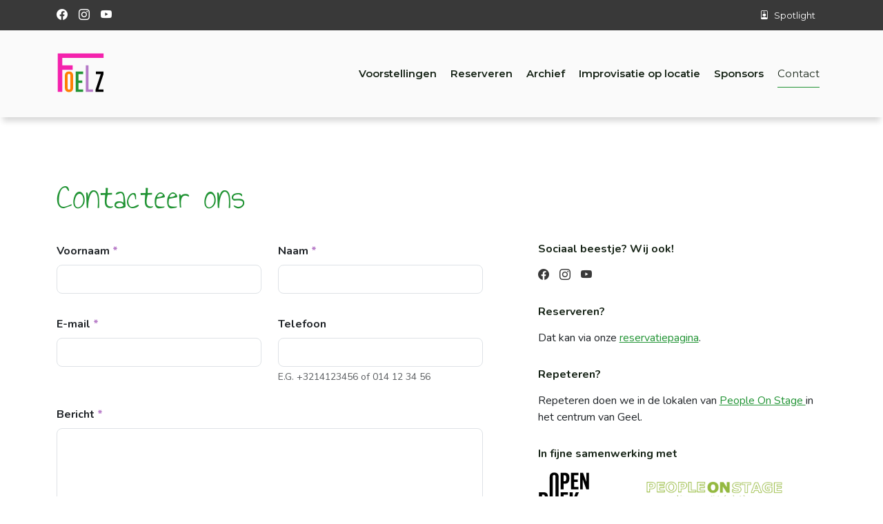

--- FILE ---
content_type: text/html; charset=UTF-8
request_url: https://foelz.be/contact
body_size: 5821
content:
<!doctype html>
<html lang="nl">
<head>
    <meta charset="utf-8" lang="nl">
    <meta http-equiv="X-UA-Compatible" content="IE=edge">
    <meta name="viewport" content="width=device-width, initial-scale=1, shrink-to-fit=no">
    <meta name="robots"
          content="index, follow">
    <meta name="keywords"
          content="foelz,fools,foels,dwazen,geel,toneel,theater,theatergezelschap,voorstelling,podium,improvisatie,2016">
    <meta name="author" content="Foelz">
    <meta name="description" content="Theatergezelschap Foelz uit Geel. Foelz is een 'ver-Geelsing' van het Engelse woord Fools. Een mooie link dus naar onze Geelse roots.">

    <title>
                Contact | Theatergezelschap Foelz
            </title>

    <meta property="og:url" content="https://foelz.be/contact"/>
    <meta property="og:title" content="Contact | Theatergezelschap Foelz"/>
    <meta property="og:description" content="Theatergezelschap Foelz uit Geel. Foelz is een 'ver-Geelsing' van het Engelse woord Fools. Een mooie link dus naar onze Geelse roots."/>
    <meta property="og:image" content="https://foelz.behttps://foelz.be/assets/static/foelz_color.svg"/>
    <meta property="og:locale" content="nl-BE"/>
    <meta property="og:site_name" content="Foelz"/>
    <meta property="og:type" content="Website"/>

    <meta name="twitter:card" content="summary"/>
    <meta name="twitter:title" content="Contact | Theatergezelschap Foelz"/>
    <meta name="twitter:description" content="Theatergezelschap Foelz uit Geel. Foelz is een 'ver-Geelsing' van het Engelse woord Fools. Een mooie link dus naar onze Geelse roots."/>
    <meta name="twitter:image" content="https://foelz.behttps://foelz.be/assets/static/foelz_color.svg"/>

    <link rel="apple-touch-icon" sizes="180x180" href="https://foelz.be/assets/favicon/apple-touch-icon.png">
    <link rel="icon" type="image/png" sizes="32x32" href="https://foelz.be/assets/favicon/favicon-32x32.png">
    <link rel="icon" type="image/png" sizes="16x16" href="https://foelz.be/assets/favicon/favicon-16x16.png">
    <link rel="canonical"
          href="https://foelz.becontact">
    <meta name="msapplication-TileColor" content="#2d89ef">
    <meta name="theme-color" content="#ffffff">

    <link rel="preconnect" href="https://fonts.googleapis.com">
    <link rel="preconnect" href="https://fonts.gstatic.com" crossorigin>
    <link href="https://fonts.googleapis.com/css2?family=Montserrat:ital,wght@0,100..900;1,100..900&family=Nunito:ital,wght@0,200..1000;1,200..1000&display=swap" rel="stylesheet">

            <link rel="preload" as="style" href="https://foelz.be/build/assets/app-CEdcP-GN.css" /><link rel="stylesheet" href="https://foelz.be/build/assets/app-CEdcP-GN.css" />            
    </head>
<body>
<header class="fixed-top">
    <section id="top-bar">
    <div class="container">
        <div class="topbar-content d-flex align-items-center justify-content-between pe-1">
            <div>
                <ul class="socials">
                    <li>
                        <a href="https://www.facebook.com/tgsfoelz/" title="Facebook">
                            <i class="bi bi-facebook" aria-hidden="true"></i>
                            <span class="visually-hidden">Link naar facebookpagina van Foelz</span>
                        </a>
                    </li>
                    <li>
                        <a href="https://www.instagram.com/tgs_foelz/" title="Instagram">
                            <i class="bi bi-instagram" aria-hidden="true"></i>
                            <span class="visually-hidden">Link naar instagram van Foelz</span>
                        </a>
                    </li>
                    <li>
                        <a href="https://www.youtube.com/channel/UC53euLOhwhAJqktUVuT3zGg" title="Youtube">
                            <i class="bi bi-youtube" aria-hidden="true"></i>
                            <span class="visually-hidden">Link naar youtube van Foelz</span>
                        </a>
                    </li>
                </ul>
            </div>
            <a href="https://foelz.be/bestuur/dashboard" class="d-inline-flex align-items-center">
                <i class="bi bi-person-badge me-0-5"></i>Spotlight
            </a>
        </div>
    </div>
</section>
    <section id="navbar">
    <div class="container">
        <nav class="navbar navbar-expand-lg navbar-light">
            <a class="navbar-brand" href="https://foelz.be">
                <img src="https://foelz.be/assets/static/foelz_color.svg" alt="Foelz logo" title="Foelz"/>
            </a>
            <button class="navbar-toggler" type="button" data-bs-toggle="collapse" data-bs-target="#nav-wrapper"
                    aria-controls="nav-wrapper" aria-expanded="false" aria-label="Toon/verberg navigatie">
                <i class="bi bi-list me-0-5" aria-hidden="true"></i>Menu
            </button>
            <div class="collapse navbar-collapse" id="nav-wrapper">
                <ul class="navbar-nav ms-auto">
                    <li class="nav-item "
                        >
                        <a class="nav-link" href="https://foelz.be/voorstellingen">
                            Voorstellingen
                                                    </a>
                    </li>
                    <li class="nav-item " >
                        <a class="nav-link" href="https://foelz.be/reserveren">
                            Reserveren
                                                    </a>
                    </li>
                    <li class="nav-item "
                        >
                        <a class="nav-link" href="https://foelz.be/voorstellingen/archief">
                            Archief
                                                    </a>
                    </li>
                    <li class="nav-item "
                        >
                        <a class="nav-link" href="https://foelz.be/improvisatie-op-locatie">
                            Improvisatie op locatie
                                                    </a>
                    </li>
                    <li class="nav-item " >
                        <a class="nav-link" href="https://foelz.be/sponsors">
                            Sponsors
                                                    </a>
                    </li>
                    <li class="nav-item  active "  aria-current="page" >
                        <a class="nav-link" href="https://foelz.be/contact">
                            Contact
                                                            <span class="visually-hidden">(huidige tab)</span>
                                                    </a>
                    </li>
                </ul>
            </div>
        </nav>
    </div>
</section>
</header>
<main role="main" class="d-print-block">
    <div class="content-wrapper">
        <div class="svg-wrapper">
    <svg xmlns="http://www.w3.org/2000/svg" xmlns:xlink="http://www.w3.org/1999/xlink" width="1px" height="1px"
         viewBox="0 0 1 1">
        <defs>
            <clipPath id="shape-1" clipPathUnits="objectBoundingBox">
                <path d="M 0.199219 0.03125 L 0.855469 0.0390625 C 0.902344 0.0429688 0.9375 0.078125 0.933594 0.121094 L 0.953125 0.921875 C 0.949219 0.964844 0.90625 1.003906 0.863281 0.996094 L 0.144531 0.789062 C 0.09375 0.773438 0.0703125 0.75 0.0664062 0.707031 L 0.0507812 0.078125 C 0.0507812 0.0351562 0.152344 0.0273438 0.199219 0.03125 Z M 0.199219 0.03125 "/>
            </clipPath>
        </defs>
    </svg>
    <svg xmlns="http://www.w3.org/2000/svg" xmlns:xlink="http://www.w3.org/1999/xlink" width="1px" height="1px"
         viewBox="0 0 1 1">
        <defs>
            <clipPath id="shape-1a" clipPathUnits="objectBoundingBox">
                <path d="M 0.175781 -0.0078125 L 1.039062 -0.0078125 C 1.039062 -0.0078125 1.039062 0.0507812 1.035156 0.0976562 L 1.066406 0.988281 C 1.0625 1.03125 1.085938 1.019531 1.035156 1.007812 L 0.121094 0.78125 C 0.0625 0.765625 0.03125 0.738281 0.0273438 0.695312 L 0.00390625 0.0429688 C 0.00390625 0 0.121094 -0.0078125 0.175781 -0.0078125 Z M 0.175781 -0.0078125 "/>
            </clipPath>
        </defs>
    </svg>
    <svg xmlns="http://www.w3.org/2000/svg" width="1px" height="1px" viewBox="0 0 1 1">
        <defs>
            <clipPath id="shape-2" clipPathUnits="objectBoundingBox">
                <path d="M 0.046875 0.015625 L 0.804688 0.015625 C 0.855469 0.0195312 0.898438 0.0546875 0.902344 0.0976562 L 0.980469 0.914062 C 0.980469 0.957031 0.9375 1 0.886719 0.988281 L 0.046875 0.789062 C -0.015625 0.777344 -0.046875 0.75 -0.0507812 0.707031 L -0.117188 0.0703125 C -0.121094 0.0273438 -0.00390625 0.015625 0.046875 0.015625 Z M 0.046875 0.015625 "/>
            </clipPath>
        </defs>
    </svg>
    <svg xmlns="http://www.w3.org/2000/svg" width="1px" height="1px" viewBox="0 0 1 1">
        <defs>
            <clipPath id="shape-2a" clipPathUnits="objectBoundingBox">
                <path d="M 0.214844 0.121094 L 0.832031 0.125 C 0.875 0.125 0.910156 0.15625 0.914062 0.195312 L 0.976562 0.910156 C 0.976562 0.949219 0.9375 0.988281 0.898438 0.980469 L 0.210938 0.800781 C 0.160156 0.789062 0.136719 0.765625 0.132812 0.730469 L 0.078125 0.167969 C 0.078125 0.128906 0.171875 0.121094 0.214844 0.121094 Z M 0.214844 0.121094 "/>
            </clipPath>
        </defs>
    </svg>
    <svg xmlns="http://www.w3.org/2000/svg" width="1px" height="1px" viewBox="0 0 1 1">
        <defs>
            <clipPath id="shape-3" clipPathUnits="objectBoundingBox">
                <path d="m0.14062 0.066406 0.64062-0.054687c0.042969-0.0039063 0.082031 0.03125 0.085938 0.070312l0.12891 0.77344c0.003906 0.039062-0.03125 0.085937-0.074219 0.078125l-0.72656-0.12891c-0.050781-0.007813-0.078124-0.027344-0.089843-0.070313l-0.10156-0.60547c-0.0039062-0.039062 0.09375-0.058594 0.13672-0.0625z"/>
            </clipPath>
        </defs>
    </svg>
    <svg xmlns="http://www.w3.org/2000/svg" width="1px" height="1px" viewBox="0 0 1 1">
        <defs>
            <clipPath id="shape-3a" clipPathUnits="objectBoundingBox">
                <path d="m0 0.0625 0.74219-0.0625c0.054687 0 0.097656 0.039062 0.097656 0.085938l0.15625 0.82812c0 0.046876-0.042969 0.089844-0.09375 0.082032l-0.80859-0.12891c-0.0625-0.011719-0.085938-0.035157-0.09375-0.082032v-0.72266c-0.0039062 0 0 0 0 0z"/>
                <path d="m0.42969 0.023438h0.003906v0.0039063s-0.003906 0-0.003906-0.0039063z"/>
                <path d="m0.41406 0.0625c0-0.015625 0.015626-0.027344 0.039063-0.027344 0.019531 0 0.039063 0.011719 0.039063 0.027344s-0.019532 0.027344-0.039063 0.027344c-0.023437 0-0.039063-0.011719-0.039063-0.027344z"/>            </clipPath>
        </defs>
    </svg>
    <svg xmlns="http://www.w3.org/2000/svg" width="1px" height="1px" viewBox="0 0 1 1">
        <defs>
            <clipPath id="shape-4" clipPathUnits="objectBoundingBox">
                <path d="m0.19922 0.027344 0.65234 0.011719c0.046876 0.0039063 0.082032 0.039062 0.082032 0.082032l0.015625 0.80469c0.003906 0.046875-0.042969 0.082031-0.089844 0.066407l-0.71484-0.19922c-0.050781-0.015625-0.074218-0.039063-0.078125-0.082031l-0.015625-0.63281c0-0.042969 0.10156-0.050781 0.14844-0.050781z"/>
            </clipPath>
        </defs>
    </svg>
    <svg xmlns="http://www.w3.org/2000/svg" width="1px" height="1px" viewBox="0 0 1 1">
        <defs>
            <clipPath id="shape-4a" clipPathUnits="objectBoundingBox">
                <path d="M 0.179688 0.0351562 L 0.851562 0.0664062 C 0.898438 0.0703125 0.933594 0.109375 0.933594 0.152344 L 0.972656 0.929688 C 0.976562 0.972656 0.929688 1.003906 0.878906 0.988281 L 0.144531 0.878906 C 0.0898438 0.863281 0.078125 0.832031 0.0742188 0.789062 L 0.0273438 0.078125 C 0.03125 0.0351562 0.132812 0.03125 0.179688 0.0351562 Z M 0.179688 0.0351562"/>
            </clipPath>
        </defs>
    </svg>
    <svg xmlns="http://www.w3.org/2000/svg" width="1px" height="1px" viewBox="0 0 1 1">
        <defs>
            <clipPath id="shape-5" clipPathUnits="objectBoundingBox">
                <path d="m0.80078 0.027344-0.65234 0.011719c-0.046876 0.0039063-0.082032 0.039062-0.082032 0.082032l-0.015625 0.80469c-0.0039062 0.046875 0.042969 0.082031 0.089844 0.066407l0.71484-0.19922c0.050781-0.015625 0.074219-0.039063 0.078125-0.082031l0.015625-0.63281c0-0.042969-0.10156-0.050781-0.14844-0.050781z"/>
            </clipPath>
        </defs>
    </svg>
    <svg xmlns="http://www.w3.org/2000/svg" width="1px" height="1px" viewBox="0 0 1 1">
        <defs>
            <clipPath id="shape-5a" clipPathUnits="objectBoundingBox">
                <path d="m0.80469 0.03125-0.66797 0.011719c-0.046875 0.0039062-0.082032 0.042969-0.078125 0.09375l-0.011719 0.78125c-0.0078125 0.054687 0.03125 0.082031 0.085937 0.078125l0.72656-0.11328c0.050781-0.015624 0.078125-0.042968 0.078125-0.09375l0.019531-0.70312c-0.003906-0.046875-0.10547-0.054688-0.15234-0.054688z" fill="#fff"/>
            </clipPath>
        </defs>
    </svg>
    <svg xmlns="http://www.w3.org/2000/svg" width="1px" height="1px" viewBox="0 0 1 1">
        <defs>
            <clipPath id="shape-6" clipPathUnits="objectBoundingBox">
                <path d="m0.14062 0.92969 0.75 0.066406c0.039063 0.003906 0.066406-0.027344 0.0625-0.066406l-0.066406-0.8125c-0.003907-0.042969-0.027344-0.078126-0.058594-0.074219l-0.72656 0.078125c-0.035156 0.003906-0.070312 0.019531-0.0625 0.066406l0.046875 0.67188c0.0078125 0.042969 0.019532 0.066406 0.054688 0.070313z"/>
            </clipPath>
        </defs>
    </svg>
    <svg xmlns="http://www.w3.org/2000/svg" width="1px" height="1px" viewBox="0 0 1 1">
        <defs>
            <clipPath id="shape-6a" clipPathUnits="objectBoundingBox">
                <path d="m0.1875 0.92188 0.82031 0.089844c0.042969 0.003906 0.074219-0.03125 0.074219-0.070313l-0.0625-0.87891c0-0.042969-0.027343-0.082031-0.058593-0.082031l-0.80078 0.066406c-0.039062 0.0039062-0.078125 0.019531-0.070312 0.070313l0.035156 0.72656c0.007812 0.042969 0.023438 0.070312 0.0625 0.078125z"/>
            </clipPath>
        </defs>
    </svg>
</div>
            <div id="page-contact" class="page">
        <section id="contact">
            <div class="container pt-3 pt-lg-6 pb-1">
                <h1>Contacteer ons</h1>
                <div class="row gx-5">
                    <div class="col-12 col-lg-7">
                        
                        
                        
                        
                        <form name="contact_us_form" method="post" id="contact-us-form" novalidate="novalidate" action="https://foelz.be/send-contact-form">
                            <input type="hidden" name="_token" value="idO00QAvDEmQbizGS9VEYHnfyB7RS2ueBbdXUL52" autocomplete="off">                            <div id="full_name_jSwEKnKSap5FvbD1_wrap"  style="display: none" aria-hidden="true">
        <input id="full_name_jSwEKnKSap5FvbD1"
               name="full_name_jSwEKnKSap5FvbD1"
               type="text"
               value=""
                              autocomplete="nope"
               tabindex="-1">
        <input name="valid_from"
               type="text"
               value="[base64]"
                              autocomplete="off"
               tabindex="-1">
    </div>
                            <div class="row">
                                <div class="col-12 col-md-6">
                                    <div class="mb-2">
                                        <label for="first-name" class="form-label required">
                                            Voornaam
                                        </label>
                                        <input type="text" id="first-name" name="first_name" required minlength="2"
                                               maxlength="50" data-minlength-message="Vul minimum 2 karakters in"
                                            data-maxlength-message="Vul maximum 50 karakters in" class="form-control">
                                    </div>
                                </div>
                                <div class="col-12 col-md-6">
                                    <div class="mb-2">
                                        <label for="last-name" class="form-label required">
                                            Naam
                                        </label>
                                        <input type="text" id="last-name" name="last_name" required minlength="2"
                                               maxlength="50" data-minlength-message="Vul minimum 2 karakters in"
                                               data-maxlength-message="Vul maximum 50 karakters in" class="form-control">
                                    </div>
                                </div>
                            </div>
                            <div class="row">
                                <div class="col-12 col-md-6">
                                    <div class="mb-2">
                                        <label for="email" class="form-label required">
                                            E-mail
                                        </label>
                                        <input type="email" id="email" name="email" required minlength="4" maxlength="255"
                                               data-minlength-message="Vul minimum 4 karakters in"
                                            data-maxlength-message="Vul maximum 255 karakters in" class="form-control">
                                    </div>
                                </div>
                                <div class="col-12 col-md-6">
                                    <div class="mb-2">
                                        <label class="label_optional form-label form-label" for="phone">
                                            Telefoon
                                        </label>
                                        <input
                                            type="tel" id="phone" name="phone"
                                            data-bs-toggle="popover" data-bs-trigger="focus"
                                            data-bs-content="Gebruik een Belgisch telefoonnr.<br/>Gebruik enkel nummers en spaties.  E.g. 0470269477 of 014 11 11 11"
                                            data-bs-html="true" data-bs-placement="top" aria-describedby="phone_help"
                                            class="form-control">
                                        <div id="phone_help" class="form-text mb-0 help-text">
                                            E.G. +3214123456 of 014 12 34 56
                                        </div>
                                    </div>
                                </div>
                            </div>
                            <div class="row">
                                <div class="col">
                                    <div class="mb-2">
                                        <label for="message" class="form-label required">
                                            Bericht
                                        </label>
                                        <textarea id="message" name="message" required maxlength="10000" minlength="5"
                                                  rows="10" data-minlength-message="Vul minimum 5 karakters in"
                                            data-maxlength-message="Vul maximum 10000 karakters in" class="form-control"></textarea>
                                    </div>
                                </div>
                            </div>
                            <div class="row">
                                <div class="col-12">
                                    <div class="mb-1">
                                        <div class="form-check">
                                            <input type="checkbox" id="opt-in" name="optin" class="form-check-input" value="1">
                                            <label class="form-check-label" for="opt-in">Ik wens op de hoogte te blijven
                                                van voorstellingen van Foelz
                                            </label>
                                        </div>
                                    </div>
                                    <div class="mb-2">
                                        <div class="form-check">
                                            <input type="checkbox" id="privacy" name="privacy" required
                                                   class="form-check-input" value="1">
                                            <label class="form-check-label required" for="privacy">Ik ga akkoord met <a
                                                    href="/privacy" target="_blank">het privacybeleid</a></label></div>
                                    </div>
                                </div>
                            </div>
                            <div class="d-flex align-items-center mt-2">
                                <button class="submit-btn btn btn-primary" type="submit">
                                    Verzenden
                                </button>
                                <div id="submitting-form" class="ms-1 d-none">Bezig met verzenden…</div>
                            </div>
                        </form>
                    </div>
                    <div class="col-12 col-lg-5">
                        <div class="mb-2 mt-3 mt-lg-0">
                            <h4>Sociaal beestje? Wij ook!</h4>
                            <ul class="socials">
                                <li>
                                    <a href="https://www.facebook.com/tgsfoelz/" title="Facebook" target="_blank" rel="noopener">
                                        <i class="bi bi-facebook" aria-hidden="true"></i>
                                        <span class="visually-hidden">Link naar facebookpagina van Foelz</span>
                                    </a>
                                </li>
                                <li>
                                    <a href="https://www.instagram.com/tgs_foelz/" title="Instagram" target="_blank" rel="noopener">
                                        <i class="bi bi-instagram" aria-hidden="true"></i>
                                        <span class="visually-hidden">Link naar instagram van Foelz</span>
                                    </a>
                                </li>
                                <li>
                                    <a href="https://www.youtube.com/channel/UC53euLOhwhAJqktUVuT3zGg" title="Youtube" target="_blank" rel="noopener">
                                        <i class="bi bi-youtube" aria-hidden="true"></i>
                                        <span class="visually-hidden">Link naar youtube van Foelz</span>
                                    </a>
                                </li>
                            </ul>
                        </div>

                        <div class="mb-2">
                            <h4>Reserveren?</h4>
                            Dat kan via onze <a href="https://foelz.be/reserveren">reservatiepagina</a>.
                        </div>

                        <div class="mb-2">
                            <h4>Repeteren?</h4>
                            Repeteren doen we in de lokalen van
                            <a href="https://www.peopleonstage.be/" target="_blank" rel="noopener">
                                People On Stage
                            </a> in het centrum van Geel.
                        </div>

                        <div>
                            <h4>In fijne samenwerking met</h4>
                            <div id="logo-partners" class="d-flex align-items-center">
                                <a href="https://www.opendoek.be" target="_blank" rel="noopener">
                                    <img id="logo-opendoek" src="https://foelz.be/assets/static/logo_opendoek.svg"
                                         class="me-5" alt="Open Doek">
                                </a>
                                <a href="https://www.peopleonstage.be/" target="_blank" rel="noopener">
                                    <img id="logo-pos"
                                         src="https://foelz.be/assets/static/logo_peopleonstage_small.png"
                                         alt="People On Stage">
                                </a>
                            </div>
                        </div>
                    </div>
                </div>
            </div>
        </section>

        
        <section class="green-bottom-block image-col-3 pb-6 pb-lg-9">
    <div class="container pt-3 pt-lg-6">
        <div class="row g-2 g-lg-3 g-xl-4 justify-content-center">
            <div class="col-12 col-sm-6 col-md-4 col-lg-3 pt-md-4">
                <picture class="img-wrapper-cover ratio ratio-3x2 ratio-sm-2x3 col-content-1"><source srcset="https://foelz.be/storage/images/thumb/aeodv-familie-250609.webp 250w, https://foelz.be/storage/images/lres/aeodv-familie-250609.webp 433w, https://foelz.be/storage/images/web/aeodv-familie-250609.webp 580w, https://foelz.be/storage/images/hres/aeodv-familie-250609.webp 866w"></source><img src="https://foelz.be/storage/images/web/aeodv-familie-250609.jpg" style="object-position: 49.00% 27.00%" srcset="https://foelz.be/storage/images/thumb/aeodv-familie-250609.jpg 250w, https://foelz.be/storage/images/lres/aeodv-familie-250609.jpg 433w, https://foelz.be/storage/images/web/aeodv-familie-250609.jpg 580w, https://foelz.be/storage/images/hres/aeodv-familie-250609.jpg 866w"></picture>
            </div>
            <div class="d-none d-sm-block col-sm-6 col-md-4 col-lg-3">
                <picture class="img-wrapper-cover ratio ratio-2x3 col-content-2"><source srcset="https://foelz.be/storage/images/thumb/am-06351-230904.webp 250w, https://foelz.be/storage/images/lres/am-06351-230904.webp 500w, https://foelz.be/storage/images/web/am-06351-230904.webp 670w, https://foelz.be/storage/images/hres/am-06351-230904.webp 1000w"></source><img src="https://foelz.be/storage/images/web/am-06351-230904.jpg" style="object-position: 26.00% 45.00%" srcset="https://foelz.be/storage/images/thumb/am-06351-230904.jpg 250w, https://foelz.be/storage/images/lres/am-06351-230904.jpg 500w, https://foelz.be/storage/images/web/am-06351-230904.jpg 670w, https://foelz.be/storage/images/hres/am-06351-230904.jpg 1000w"></picture>
            </div>
            <div class="d-none d-md-block col-md-4 col-lg-3 pt-md-4">
                <div class="has-flash flash-90">
                    <picture class="img-wrapper-cover ratio ratio-2x3 col-content-3"><source srcset="https://foelz.be/storage/images/thumb/am-06328-230904.webp 250w, https://foelz.be/storage/images/lres/am-06328-230904.webp 408w, https://foelz.be/storage/images/web/am-06328-230904.webp 547w, https://foelz.be/storage/images/hres/am-06328-230904.webp 816w"></source><img src="https://foelz.be/storage/images/web/am-06328-230904.jpg" style="object-position: 80.00% 34.00%" srcset="https://foelz.be/storage/images/thumb/am-06328-230904.jpg 250w, https://foelz.be/storage/images/lres/am-06328-230904.jpg 408w, https://foelz.be/storage/images/web/am-06328-230904.jpg 547w, https://foelz.be/storage/images/hres/am-06328-230904.jpg 816w"></picture>
                </div>
            </div>
        </div>
    </div>
</section>
    </div>
    </div>
</main>
<footer class="footer" id="footer">
    <div class="container py-1 pt-1">
        <div class="row align-items-end">
            <div class="col-12 col-sm-6 d-flex justify-content-sm-end order-sm-2">
                <ul class="socials mb-2 mb-sm-0">
                    <li>
                        <a href="https://www.facebook.com/tgsfoelz/" title="Facebook">
                            <i class="bi bi-facebook" aria-hidden="true"></i>
                            <span class="visually-hidden">Link naar facebookpagina van Foelz</span>
                        </a>
                    </li>
                    <li>
                        <a href="https://www.instagram.com/tgs_foelz/" title="Instagram">
                            <i class="bi bi-instagram" aria-hidden="true"></i>
                            <span class="visually-hidden">Link naar instagram van Foelz</span>
                        </a>
                    </li>
                    <li>
                        <a href="https://www.youtube.com/channel/UC53euLOhwhAJqktUVuT3zGg" title="Youtube">
                            <i class="bi bi-youtube" aria-hidden="true"></i>
                            <span class="visually-hidden">Link naar youtube van Foelz</span>
                        </a>
                    </li>
                </ul>
            </div>
            <div class="col-12 col-sm-6 order-sm-1">
                <span>&copy; Foelz 2016 - 2026</span> | <a href="https://foelz.be/privacy">Privacy</a><br />
                <span class="d-inline-block me-0_25">
                    Website:
                    <a href="https://www.linkedin.com/in/nick-philips-216043145/" target="_blank" class="text-dark">
                        Nick Philips
                    </a>
                </span>
                -
                <span class="small d-inline-block">
                    Powered by
                    <a id="powered-by-laravel" href="https://laravel.com/" target="blank">
                        <img src="https://foelz.be/assets/static/laravel.svg" alt="Laravel framework logo" title="Laravel"/>
                    </a>
                </span>
            </div>
        </div>
    </div>
</footer>
        <link rel="modulepreload" as="script" href="https://foelz.be/build/assets/app-BYXKEV48.js" /><link rel="modulepreload" as="script" href="https://foelz.be/build/assets/_commonjsHelpers-CE1G-McA.js" /><script type="module" src="https://foelz.be/build/assets/app-BYXKEV48.js"></script>
    <link rel="modulepreload" as="script" href="https://foelz.be/build/assets/contact-BjWGXbNK.js" /><link rel="modulepreload" as="script" href="https://foelz.be/build/assets/JustHtmlValidator-CtA-d2Ob.js" /><link rel="modulepreload" as="script" href="https://foelz.be/build/assets/just-validate.es-C73wyOde.js" /><script type="module" src="https://foelz.be/build/assets/contact-BjWGXbNK.js"></script></body>
</html>


--- FILE ---
content_type: text/css
request_url: https://foelz.be/build/assets/app-CEdcP-GN.css
body_size: 70458
content:
@charset "UTF-8";/*!
 * Bootstrap  v5.3.7 (https://getbootstrap.com/)
 * Copyright 2011-2025 The Bootstrap Authors
 * Licensed under MIT (https://github.com/twbs/bootstrap/blob/main/LICENSE)
 *//*!
 * Bootstrap Icons v1.13.1 (https://icons.getbootstrap.com/)
 * Copyright 2019-2024 The Bootstrap Authors
 * Licensed under MIT (https://github.com/twbs/icons/blob/main/LICENSE)
 */@font-face{font-display:block;font-family:bootstrap-icons;src:url(/build/assets/bootstrap-icons-mSm7cUeB.woff2?e34853135f9e39acf64315236852cd5a) format("woff2"),url(/build/assets/bootstrap-icons-BeopsB42.woff?e34853135f9e39acf64315236852cd5a) format("woff")}.bi:before,[class^=bi-]:before,[class*=" bi-"]:before{display:inline-block;font-family:bootstrap-icons!important;font-style:normal;font-weight:400!important;font-variant:normal;text-transform:none;line-height:1;vertical-align:-.125em;-webkit-font-smoothing:antialiased;-moz-osx-font-smoothing:grayscale}.bi-123:before{content:""}.bi-alarm-fill:before{content:""}.bi-alarm:before{content:""}.bi-align-bottom:before{content:""}.bi-align-center:before{content:""}.bi-align-end:before{content:""}.bi-align-middle:before{content:""}.bi-align-start:before{content:""}.bi-align-top:before{content:""}.bi-alt:before{content:""}.bi-app-indicator:before{content:""}.bi-app:before{content:""}.bi-archive-fill:before{content:""}.bi-archive:before{content:""}.bi-arrow-90deg-down:before{content:""}.bi-arrow-90deg-left:before{content:""}.bi-arrow-90deg-right:before{content:""}.bi-arrow-90deg-up:before{content:""}.bi-arrow-bar-down:before{content:""}.bi-arrow-bar-left:before{content:""}.bi-arrow-bar-right:before{content:""}.bi-arrow-bar-up:before{content:""}.bi-arrow-clockwise:before{content:""}.bi-arrow-counterclockwise:before{content:""}.bi-arrow-down-circle-fill:before{content:""}.bi-arrow-down-circle:before{content:""}.bi-arrow-down-left-circle-fill:before{content:""}.bi-arrow-down-left-circle:before{content:""}.bi-arrow-down-left-square-fill:before{content:""}.bi-arrow-down-left-square:before{content:""}.bi-arrow-down-left:before{content:""}.bi-arrow-down-right-circle-fill:before{content:""}.bi-arrow-down-right-circle:before{content:""}.bi-arrow-down-right-square-fill:before{content:""}.bi-arrow-down-right-square:before{content:""}.bi-arrow-down-right:before{content:""}.bi-arrow-down-short:before{content:""}.bi-arrow-down-square-fill:before{content:""}.bi-arrow-down-square:before{content:""}.bi-arrow-down-up:before{content:""}.bi-arrow-down:before{content:""}.bi-arrow-left-circle-fill:before{content:""}.bi-arrow-left-circle:before{content:""}.bi-arrow-left-right:before{content:""}.bi-arrow-left-short:before{content:""}.bi-arrow-left-square-fill:before{content:""}.bi-arrow-left-square:before{content:""}.bi-arrow-left:before{content:""}.bi-arrow-repeat:before{content:""}.bi-arrow-return-left:before{content:""}.bi-arrow-return-right:before{content:""}.bi-arrow-right-circle-fill:before{content:""}.bi-arrow-right-circle:before{content:""}.bi-arrow-right-short:before{content:""}.bi-arrow-right-square-fill:before{content:""}.bi-arrow-right-square:before{content:""}.bi-arrow-right:before{content:""}.bi-arrow-up-circle-fill:before{content:""}.bi-arrow-up-circle:before{content:""}.bi-arrow-up-left-circle-fill:before{content:""}.bi-arrow-up-left-circle:before{content:""}.bi-arrow-up-left-square-fill:before{content:""}.bi-arrow-up-left-square:before{content:""}.bi-arrow-up-left:before{content:""}.bi-arrow-up-right-circle-fill:before{content:""}.bi-arrow-up-right-circle:before{content:""}.bi-arrow-up-right-square-fill:before{content:""}.bi-arrow-up-right-square:before{content:""}.bi-arrow-up-right:before{content:""}.bi-arrow-up-short:before{content:""}.bi-arrow-up-square-fill:before{content:""}.bi-arrow-up-square:before{content:""}.bi-arrow-up:before{content:""}.bi-arrows-angle-contract:before{content:""}.bi-arrows-angle-expand:before{content:""}.bi-arrows-collapse:before{content:""}.bi-arrows-expand:before{content:""}.bi-arrows-fullscreen:before{content:""}.bi-arrows-move:before{content:""}.bi-aspect-ratio-fill:before{content:""}.bi-aspect-ratio:before{content:""}.bi-asterisk:before{content:""}.bi-at:before{content:""}.bi-award-fill:before{content:""}.bi-award:before{content:""}.bi-back:before{content:""}.bi-backspace-fill:before{content:""}.bi-backspace-reverse-fill:before{content:""}.bi-backspace-reverse:before{content:""}.bi-backspace:before{content:""}.bi-badge-3d-fill:before{content:""}.bi-badge-3d:before{content:""}.bi-badge-4k-fill:before{content:""}.bi-badge-4k:before{content:""}.bi-badge-8k-fill:before{content:""}.bi-badge-8k:before{content:""}.bi-badge-ad-fill:before{content:""}.bi-badge-ad:before{content:""}.bi-badge-ar-fill:before{content:""}.bi-badge-ar:before{content:""}.bi-badge-cc-fill:before{content:""}.bi-badge-cc:before{content:""}.bi-badge-hd-fill:before{content:""}.bi-badge-hd:before{content:""}.bi-badge-tm-fill:before{content:""}.bi-badge-tm:before{content:""}.bi-badge-vo-fill:before{content:""}.bi-badge-vo:before{content:""}.bi-badge-vr-fill:before{content:""}.bi-badge-vr:before{content:""}.bi-badge-wc-fill:before{content:""}.bi-badge-wc:before{content:""}.bi-bag-check-fill:before{content:""}.bi-bag-check:before{content:""}.bi-bag-dash-fill:before{content:""}.bi-bag-dash:before{content:""}.bi-bag-fill:before{content:""}.bi-bag-plus-fill:before{content:""}.bi-bag-plus:before{content:""}.bi-bag-x-fill:before{content:""}.bi-bag-x:before{content:""}.bi-bag:before{content:""}.bi-bar-chart-fill:before{content:""}.bi-bar-chart-line-fill:before{content:""}.bi-bar-chart-line:before{content:""}.bi-bar-chart-steps:before{content:""}.bi-bar-chart:before{content:""}.bi-basket-fill:before{content:""}.bi-basket:before{content:""}.bi-basket2-fill:before{content:""}.bi-basket2:before{content:""}.bi-basket3-fill:before{content:""}.bi-basket3:before{content:""}.bi-battery-charging:before{content:""}.bi-battery-full:before{content:""}.bi-battery-half:before{content:""}.bi-battery:before{content:""}.bi-bell-fill:before{content:""}.bi-bell:before{content:""}.bi-bezier:before{content:""}.bi-bezier2:before{content:""}.bi-bicycle:before{content:""}.bi-binoculars-fill:before{content:""}.bi-binoculars:before{content:""}.bi-blockquote-left:before{content:""}.bi-blockquote-right:before{content:""}.bi-book-fill:before{content:""}.bi-book-half:before{content:""}.bi-book:before{content:""}.bi-bookmark-check-fill:before{content:""}.bi-bookmark-check:before{content:""}.bi-bookmark-dash-fill:before{content:""}.bi-bookmark-dash:before{content:""}.bi-bookmark-fill:before{content:""}.bi-bookmark-heart-fill:before{content:""}.bi-bookmark-heart:before{content:""}.bi-bookmark-plus-fill:before{content:""}.bi-bookmark-plus:before{content:""}.bi-bookmark-star-fill:before{content:""}.bi-bookmark-star:before{content:""}.bi-bookmark-x-fill:before{content:""}.bi-bookmark-x:before{content:""}.bi-bookmark:before{content:""}.bi-bookmarks-fill:before{content:""}.bi-bookmarks:before{content:""}.bi-bookshelf:before{content:""}.bi-bootstrap-fill:before{content:""}.bi-bootstrap-reboot:before{content:""}.bi-bootstrap:before{content:""}.bi-border-all:before{content:""}.bi-border-bottom:before{content:""}.bi-border-center:before{content:""}.bi-border-inner:before{content:""}.bi-border-left:before{content:""}.bi-border-middle:before{content:""}.bi-border-outer:before{content:""}.bi-border-right:before{content:""}.bi-border-style:before{content:""}.bi-border-top:before{content:""}.bi-border-width:before{content:""}.bi-border:before{content:""}.bi-bounding-box-circles:before{content:""}.bi-bounding-box:before{content:""}.bi-box-arrow-down-left:before{content:""}.bi-box-arrow-down-right:before{content:""}.bi-box-arrow-down:before{content:""}.bi-box-arrow-in-down-left:before{content:""}.bi-box-arrow-in-down-right:before{content:""}.bi-box-arrow-in-down:before{content:""}.bi-box-arrow-in-left:before{content:""}.bi-box-arrow-in-right:before{content:""}.bi-box-arrow-in-up-left:before{content:""}.bi-box-arrow-in-up-right:before{content:""}.bi-box-arrow-in-up:before{content:""}.bi-box-arrow-left:before{content:""}.bi-box-arrow-right:before{content:""}.bi-box-arrow-up-left:before{content:""}.bi-box-arrow-up-right:before{content:""}.bi-box-arrow-up:before{content:""}.bi-box-seam:before{content:""}.bi-box:before{content:""}.bi-braces:before{content:""}.bi-bricks:before{content:""}.bi-briefcase-fill:before{content:""}.bi-briefcase:before{content:""}.bi-brightness-alt-high-fill:before{content:""}.bi-brightness-alt-high:before{content:""}.bi-brightness-alt-low-fill:before{content:""}.bi-brightness-alt-low:before{content:""}.bi-brightness-high-fill:before{content:""}.bi-brightness-high:before{content:""}.bi-brightness-low-fill:before{content:""}.bi-brightness-low:before{content:""}.bi-broadcast-pin:before{content:""}.bi-broadcast:before{content:""}.bi-brush-fill:before{content:""}.bi-brush:before{content:""}.bi-bucket-fill:before{content:""}.bi-bucket:before{content:""}.bi-bug-fill:before{content:""}.bi-bug:before{content:""}.bi-building:before{content:""}.bi-bullseye:before{content:""}.bi-calculator-fill:before{content:""}.bi-calculator:before{content:""}.bi-calendar-check-fill:before{content:""}.bi-calendar-check:before{content:""}.bi-calendar-date-fill:before{content:""}.bi-calendar-date:before{content:""}.bi-calendar-day-fill:before{content:""}.bi-calendar-day:before{content:""}.bi-calendar-event-fill:before{content:""}.bi-calendar-event:before{content:""}.bi-calendar-fill:before{content:""}.bi-calendar-minus-fill:before{content:""}.bi-calendar-minus:before{content:""}.bi-calendar-month-fill:before{content:""}.bi-calendar-month:before{content:""}.bi-calendar-plus-fill:before{content:""}.bi-calendar-plus:before{content:""}.bi-calendar-range-fill:before{content:""}.bi-calendar-range:before{content:""}.bi-calendar-week-fill:before{content:""}.bi-calendar-week:before{content:""}.bi-calendar-x-fill:before{content:""}.bi-calendar-x:before{content:""}.bi-calendar:before{content:""}.bi-calendar2-check-fill:before{content:""}.bi-calendar2-check:before{content:""}.bi-calendar2-date-fill:before{content:""}.bi-calendar2-date:before{content:""}.bi-calendar2-day-fill:before{content:""}.bi-calendar2-day:before{content:""}.bi-calendar2-event-fill:before{content:""}.bi-calendar2-event:before{content:""}.bi-calendar2-fill:before{content:""}.bi-calendar2-minus-fill:before{content:""}.bi-calendar2-minus:before{content:""}.bi-calendar2-month-fill:before{content:""}.bi-calendar2-month:before{content:""}.bi-calendar2-plus-fill:before{content:""}.bi-calendar2-plus:before{content:""}.bi-calendar2-range-fill:before{content:""}.bi-calendar2-range:before{content:""}.bi-calendar2-week-fill:before{content:""}.bi-calendar2-week:before{content:""}.bi-calendar2-x-fill:before{content:""}.bi-calendar2-x:before{content:""}.bi-calendar2:before{content:""}.bi-calendar3-event-fill:before{content:""}.bi-calendar3-event:before{content:""}.bi-calendar3-fill:before{content:""}.bi-calendar3-range-fill:before{content:""}.bi-calendar3-range:before{content:""}.bi-calendar3-week-fill:before{content:""}.bi-calendar3-week:before{content:""}.bi-calendar3:before{content:""}.bi-calendar4-event:before{content:""}.bi-calendar4-range:before{content:""}.bi-calendar4-week:before{content:""}.bi-calendar4:before{content:""}.bi-camera-fill:before{content:""}.bi-camera-reels-fill:before{content:""}.bi-camera-reels:before{content:""}.bi-camera-video-fill:before{content:""}.bi-camera-video-off-fill:before{content:""}.bi-camera-video-off:before{content:""}.bi-camera-video:before{content:""}.bi-camera:before{content:""}.bi-camera2:before{content:""}.bi-capslock-fill:before{content:""}.bi-capslock:before{content:""}.bi-card-checklist:before{content:""}.bi-card-heading:before{content:""}.bi-card-image:before{content:""}.bi-card-list:before{content:""}.bi-card-text:before{content:""}.bi-caret-down-fill:before{content:""}.bi-caret-down-square-fill:before{content:""}.bi-caret-down-square:before{content:""}.bi-caret-down:before{content:""}.bi-caret-left-fill:before{content:""}.bi-caret-left-square-fill:before{content:""}.bi-caret-left-square:before{content:""}.bi-caret-left:before{content:""}.bi-caret-right-fill:before{content:""}.bi-caret-right-square-fill:before{content:""}.bi-caret-right-square:before{content:""}.bi-caret-right:before{content:""}.bi-caret-up-fill:before{content:""}.bi-caret-up-square-fill:before{content:""}.bi-caret-up-square:before{content:""}.bi-caret-up:before{content:""}.bi-cart-check-fill:before{content:""}.bi-cart-check:before{content:""}.bi-cart-dash-fill:before{content:""}.bi-cart-dash:before{content:""}.bi-cart-fill:before{content:""}.bi-cart-plus-fill:before{content:""}.bi-cart-plus:before{content:""}.bi-cart-x-fill:before{content:""}.bi-cart-x:before{content:""}.bi-cart:before{content:""}.bi-cart2:before{content:""}.bi-cart3:before{content:""}.bi-cart4:before{content:""}.bi-cash-stack:before{content:""}.bi-cash:before{content:""}.bi-cast:before{content:""}.bi-chat-dots-fill:before{content:""}.bi-chat-dots:before{content:""}.bi-chat-fill:before{content:""}.bi-chat-left-dots-fill:before{content:""}.bi-chat-left-dots:before{content:""}.bi-chat-left-fill:before{content:""}.bi-chat-left-quote-fill:before{content:""}.bi-chat-left-quote:before{content:""}.bi-chat-left-text-fill:before{content:""}.bi-chat-left-text:before{content:""}.bi-chat-left:before{content:""}.bi-chat-quote-fill:before{content:""}.bi-chat-quote:before{content:""}.bi-chat-right-dots-fill:before{content:""}.bi-chat-right-dots:before{content:""}.bi-chat-right-fill:before{content:""}.bi-chat-right-quote-fill:before{content:""}.bi-chat-right-quote:before{content:""}.bi-chat-right-text-fill:before{content:""}.bi-chat-right-text:before{content:""}.bi-chat-right:before{content:""}.bi-chat-square-dots-fill:before{content:""}.bi-chat-square-dots:before{content:""}.bi-chat-square-fill:before{content:""}.bi-chat-square-quote-fill:before{content:""}.bi-chat-square-quote:before{content:""}.bi-chat-square-text-fill:before{content:""}.bi-chat-square-text:before{content:""}.bi-chat-square:before{content:""}.bi-chat-text-fill:before{content:""}.bi-chat-text:before{content:""}.bi-chat:before{content:""}.bi-check-all:before{content:""}.bi-check-circle-fill:before{content:""}.bi-check-circle:before{content:""}.bi-check-square-fill:before{content:""}.bi-check-square:before{content:""}.bi-check:before{content:""}.bi-check2-all:before{content:""}.bi-check2-circle:before{content:""}.bi-check2-square:before{content:""}.bi-check2:before{content:""}.bi-chevron-bar-contract:before{content:""}.bi-chevron-bar-down:before{content:""}.bi-chevron-bar-expand:before{content:""}.bi-chevron-bar-left:before{content:""}.bi-chevron-bar-right:before{content:""}.bi-chevron-bar-up:before{content:""}.bi-chevron-compact-down:before{content:""}.bi-chevron-compact-left:before{content:""}.bi-chevron-compact-right:before{content:""}.bi-chevron-compact-up:before{content:""}.bi-chevron-contract:before{content:""}.bi-chevron-double-down:before{content:""}.bi-chevron-double-left:before{content:""}.bi-chevron-double-right:before{content:""}.bi-chevron-double-up:before{content:""}.bi-chevron-down:before{content:""}.bi-chevron-expand:before{content:""}.bi-chevron-left:before{content:""}.bi-chevron-right:before{content:""}.bi-chevron-up:before{content:""}.bi-circle-fill:before{content:""}.bi-circle-half:before{content:""}.bi-circle-square:before{content:""}.bi-circle:before{content:""}.bi-clipboard-check:before{content:""}.bi-clipboard-data:before{content:""}.bi-clipboard-minus:before{content:""}.bi-clipboard-plus:before{content:""}.bi-clipboard-x:before{content:""}.bi-clipboard:before{content:""}.bi-clock-fill:before{content:""}.bi-clock-history:before{content:""}.bi-clock:before{content:""}.bi-cloud-arrow-down-fill:before{content:""}.bi-cloud-arrow-down:before{content:""}.bi-cloud-arrow-up-fill:before{content:""}.bi-cloud-arrow-up:before{content:""}.bi-cloud-check-fill:before{content:""}.bi-cloud-check:before{content:""}.bi-cloud-download-fill:before{content:""}.bi-cloud-download:before{content:""}.bi-cloud-drizzle-fill:before{content:""}.bi-cloud-drizzle:before{content:""}.bi-cloud-fill:before{content:""}.bi-cloud-fog-fill:before{content:""}.bi-cloud-fog:before{content:""}.bi-cloud-fog2-fill:before{content:""}.bi-cloud-fog2:before{content:""}.bi-cloud-hail-fill:before{content:""}.bi-cloud-hail:before{content:""}.bi-cloud-haze-fill:before{content:""}.bi-cloud-haze:before{content:""}.bi-cloud-haze2-fill:before{content:""}.bi-cloud-lightning-fill:before{content:""}.bi-cloud-lightning-rain-fill:before{content:""}.bi-cloud-lightning-rain:before{content:""}.bi-cloud-lightning:before{content:""}.bi-cloud-minus-fill:before{content:""}.bi-cloud-minus:before{content:""}.bi-cloud-moon-fill:before{content:""}.bi-cloud-moon:before{content:""}.bi-cloud-plus-fill:before{content:""}.bi-cloud-plus:before{content:""}.bi-cloud-rain-fill:before{content:""}.bi-cloud-rain-heavy-fill:before{content:""}.bi-cloud-rain-heavy:before{content:""}.bi-cloud-rain:before{content:""}.bi-cloud-slash-fill:before{content:""}.bi-cloud-slash:before{content:""}.bi-cloud-sleet-fill:before{content:""}.bi-cloud-sleet:before{content:""}.bi-cloud-snow-fill:before{content:""}.bi-cloud-snow:before{content:""}.bi-cloud-sun-fill:before{content:""}.bi-cloud-sun:before{content:""}.bi-cloud-upload-fill:before{content:""}.bi-cloud-upload:before{content:""}.bi-cloud:before{content:""}.bi-clouds-fill:before{content:""}.bi-clouds:before{content:""}.bi-cloudy-fill:before{content:""}.bi-cloudy:before{content:""}.bi-code-slash:before{content:""}.bi-code-square:before{content:""}.bi-code:before{content:""}.bi-collection-fill:before{content:""}.bi-collection-play-fill:before{content:""}.bi-collection-play:before{content:""}.bi-collection:before{content:""}.bi-columns-gap:before{content:""}.bi-columns:before{content:""}.bi-command:before{content:""}.bi-compass-fill:before{content:""}.bi-compass:before{content:""}.bi-cone-striped:before{content:""}.bi-cone:before{content:""}.bi-controller:before{content:""}.bi-cpu-fill:before{content:""}.bi-cpu:before{content:""}.bi-credit-card-2-back-fill:before{content:""}.bi-credit-card-2-back:before{content:""}.bi-credit-card-2-front-fill:before{content:""}.bi-credit-card-2-front:before{content:""}.bi-credit-card-fill:before{content:""}.bi-credit-card:before{content:""}.bi-crop:before{content:""}.bi-cup-fill:before{content:""}.bi-cup-straw:before{content:""}.bi-cup:before{content:""}.bi-cursor-fill:before{content:""}.bi-cursor-text:before{content:""}.bi-cursor:before{content:""}.bi-dash-circle-dotted:before{content:""}.bi-dash-circle-fill:before{content:""}.bi-dash-circle:before{content:""}.bi-dash-square-dotted:before{content:""}.bi-dash-square-fill:before{content:""}.bi-dash-square:before{content:""}.bi-dash:before{content:""}.bi-diagram-2-fill:before{content:""}.bi-diagram-2:before{content:""}.bi-diagram-3-fill:before{content:""}.bi-diagram-3:before{content:""}.bi-diamond-fill:before{content:""}.bi-diamond-half:before{content:""}.bi-diamond:before{content:""}.bi-dice-1-fill:before{content:""}.bi-dice-1:before{content:""}.bi-dice-2-fill:before{content:""}.bi-dice-2:before{content:""}.bi-dice-3-fill:before{content:""}.bi-dice-3:before{content:""}.bi-dice-4-fill:before{content:""}.bi-dice-4:before{content:""}.bi-dice-5-fill:before{content:""}.bi-dice-5:before{content:""}.bi-dice-6-fill:before{content:""}.bi-dice-6:before{content:""}.bi-disc-fill:before{content:""}.bi-disc:before{content:""}.bi-discord:before{content:""}.bi-display-fill:before{content:""}.bi-display:before{content:""}.bi-distribute-horizontal:before{content:""}.bi-distribute-vertical:before{content:""}.bi-door-closed-fill:before{content:""}.bi-door-closed:before{content:""}.bi-door-open-fill:before{content:""}.bi-door-open:before{content:""}.bi-dot:before{content:""}.bi-download:before{content:""}.bi-droplet-fill:before{content:""}.bi-droplet-half:before{content:""}.bi-droplet:before{content:""}.bi-earbuds:before{content:""}.bi-easel-fill:before{content:""}.bi-easel:before{content:""}.bi-egg-fill:before{content:""}.bi-egg-fried:before{content:""}.bi-egg:before{content:""}.bi-eject-fill:before{content:""}.bi-eject:before{content:""}.bi-emoji-angry-fill:before{content:""}.bi-emoji-angry:before{content:""}.bi-emoji-dizzy-fill:before{content:""}.bi-emoji-dizzy:before{content:""}.bi-emoji-expressionless-fill:before{content:""}.bi-emoji-expressionless:before{content:""}.bi-emoji-frown-fill:before{content:""}.bi-emoji-frown:before{content:""}.bi-emoji-heart-eyes-fill:before{content:""}.bi-emoji-heart-eyes:before{content:""}.bi-emoji-laughing-fill:before{content:""}.bi-emoji-laughing:before{content:""}.bi-emoji-neutral-fill:before{content:""}.bi-emoji-neutral:before{content:""}.bi-emoji-smile-fill:before{content:""}.bi-emoji-smile-upside-down-fill:before{content:""}.bi-emoji-smile-upside-down:before{content:""}.bi-emoji-smile:before{content:""}.bi-emoji-sunglasses-fill:before{content:""}.bi-emoji-sunglasses:before{content:""}.bi-emoji-wink-fill:before{content:""}.bi-emoji-wink:before{content:""}.bi-envelope-fill:before{content:""}.bi-envelope-open-fill:before{content:""}.bi-envelope-open:before{content:""}.bi-envelope:before{content:""}.bi-eraser-fill:before{content:""}.bi-eraser:before{content:""}.bi-exclamation-circle-fill:before{content:""}.bi-exclamation-circle:before{content:""}.bi-exclamation-diamond-fill:before{content:""}.bi-exclamation-diamond:before{content:""}.bi-exclamation-octagon-fill:before{content:""}.bi-exclamation-octagon:before{content:""}.bi-exclamation-square-fill:before{content:""}.bi-exclamation-square:before{content:""}.bi-exclamation-triangle-fill:before{content:""}.bi-exclamation-triangle:before{content:""}.bi-exclamation:before{content:""}.bi-exclude:before{content:""}.bi-eye-fill:before{content:""}.bi-eye-slash-fill:before{content:""}.bi-eye-slash:before{content:""}.bi-eye:before{content:""}.bi-eyedropper:before{content:""}.bi-eyeglasses:before{content:""}.bi-facebook:before{content:""}.bi-file-arrow-down-fill:before{content:""}.bi-file-arrow-down:before{content:""}.bi-file-arrow-up-fill:before{content:""}.bi-file-arrow-up:before{content:""}.bi-file-bar-graph-fill:before{content:""}.bi-file-bar-graph:before{content:""}.bi-file-binary-fill:before{content:""}.bi-file-binary:before{content:""}.bi-file-break-fill:before{content:""}.bi-file-break:before{content:""}.bi-file-check-fill:before{content:""}.bi-file-check:before{content:""}.bi-file-code-fill:before{content:""}.bi-file-code:before{content:""}.bi-file-diff-fill:before{content:""}.bi-file-diff:before{content:""}.bi-file-earmark-arrow-down-fill:before{content:""}.bi-file-earmark-arrow-down:before{content:""}.bi-file-earmark-arrow-up-fill:before{content:""}.bi-file-earmark-arrow-up:before{content:""}.bi-file-earmark-bar-graph-fill:before{content:""}.bi-file-earmark-bar-graph:before{content:""}.bi-file-earmark-binary-fill:before{content:""}.bi-file-earmark-binary:before{content:""}.bi-file-earmark-break-fill:before{content:""}.bi-file-earmark-break:before{content:""}.bi-file-earmark-check-fill:before{content:""}.bi-file-earmark-check:before{content:""}.bi-file-earmark-code-fill:before{content:""}.bi-file-earmark-code:before{content:""}.bi-file-earmark-diff-fill:before{content:""}.bi-file-earmark-diff:before{content:""}.bi-file-earmark-easel-fill:before{content:""}.bi-file-earmark-easel:before{content:""}.bi-file-earmark-excel-fill:before{content:""}.bi-file-earmark-excel:before{content:""}.bi-file-earmark-fill:before{content:""}.bi-file-earmark-font-fill:before{content:""}.bi-file-earmark-font:before{content:""}.bi-file-earmark-image-fill:before{content:""}.bi-file-earmark-image:before{content:""}.bi-file-earmark-lock-fill:before{content:""}.bi-file-earmark-lock:before{content:""}.bi-file-earmark-lock2-fill:before{content:""}.bi-file-earmark-lock2:before{content:""}.bi-file-earmark-medical-fill:before{content:""}.bi-file-earmark-medical:before{content:""}.bi-file-earmark-minus-fill:before{content:""}.bi-file-earmark-minus:before{content:""}.bi-file-earmark-music-fill:before{content:""}.bi-file-earmark-music:before{content:""}.bi-file-earmark-person-fill:before{content:""}.bi-file-earmark-person:before{content:""}.bi-file-earmark-play-fill:before{content:""}.bi-file-earmark-play:before{content:""}.bi-file-earmark-plus-fill:before{content:""}.bi-file-earmark-plus:before{content:""}.bi-file-earmark-post-fill:before{content:""}.bi-file-earmark-post:before{content:""}.bi-file-earmark-ppt-fill:before{content:""}.bi-file-earmark-ppt:before{content:""}.bi-file-earmark-richtext-fill:before{content:""}.bi-file-earmark-richtext:before{content:""}.bi-file-earmark-ruled-fill:before{content:""}.bi-file-earmark-ruled:before{content:""}.bi-file-earmark-slides-fill:before{content:""}.bi-file-earmark-slides:before{content:""}.bi-file-earmark-spreadsheet-fill:before{content:""}.bi-file-earmark-spreadsheet:before{content:""}.bi-file-earmark-text-fill:before{content:""}.bi-file-earmark-text:before{content:""}.bi-file-earmark-word-fill:before{content:""}.bi-file-earmark-word:before{content:""}.bi-file-earmark-x-fill:before{content:""}.bi-file-earmark-x:before{content:""}.bi-file-earmark-zip-fill:before{content:""}.bi-file-earmark-zip:before{content:""}.bi-file-earmark:before{content:""}.bi-file-easel-fill:before{content:""}.bi-file-easel:before{content:""}.bi-file-excel-fill:before{content:""}.bi-file-excel:before{content:""}.bi-file-fill:before{content:""}.bi-file-font-fill:before{content:""}.bi-file-font:before{content:""}.bi-file-image-fill:before{content:""}.bi-file-image:before{content:""}.bi-file-lock-fill:before{content:""}.bi-file-lock:before{content:""}.bi-file-lock2-fill:before{content:""}.bi-file-lock2:before{content:""}.bi-file-medical-fill:before{content:""}.bi-file-medical:before{content:""}.bi-file-minus-fill:before{content:""}.bi-file-minus:before{content:""}.bi-file-music-fill:before{content:""}.bi-file-music:before{content:""}.bi-file-person-fill:before{content:""}.bi-file-person:before{content:""}.bi-file-play-fill:before{content:""}.bi-file-play:before{content:""}.bi-file-plus-fill:before{content:""}.bi-file-plus:before{content:""}.bi-file-post-fill:before{content:""}.bi-file-post:before{content:""}.bi-file-ppt-fill:before{content:""}.bi-file-ppt:before{content:""}.bi-file-richtext-fill:before{content:""}.bi-file-richtext:before{content:""}.bi-file-ruled-fill:before{content:""}.bi-file-ruled:before{content:""}.bi-file-slides-fill:before{content:""}.bi-file-slides:before{content:""}.bi-file-spreadsheet-fill:before{content:""}.bi-file-spreadsheet:before{content:""}.bi-file-text-fill:before{content:""}.bi-file-text:before{content:""}.bi-file-word-fill:before{content:""}.bi-file-word:before{content:""}.bi-file-x-fill:before{content:""}.bi-file-x:before{content:""}.bi-file-zip-fill:before{content:""}.bi-file-zip:before{content:""}.bi-file:before{content:""}.bi-files-alt:before{content:""}.bi-files:before{content:""}.bi-film:before{content:""}.bi-filter-circle-fill:before{content:""}.bi-filter-circle:before{content:""}.bi-filter-left:before{content:""}.bi-filter-right:before{content:""}.bi-filter-square-fill:before{content:""}.bi-filter-square:before{content:""}.bi-filter:before{content:""}.bi-flag-fill:before{content:""}.bi-flag:before{content:""}.bi-flower1:before{content:""}.bi-flower2:before{content:""}.bi-flower3:before{content:""}.bi-folder-check:before{content:""}.bi-folder-fill:before{content:""}.bi-folder-minus:before{content:""}.bi-folder-plus:before{content:""}.bi-folder-symlink-fill:before{content:""}.bi-folder-symlink:before{content:""}.bi-folder-x:before{content:""}.bi-folder:before{content:""}.bi-folder2-open:before{content:""}.bi-folder2:before{content:""}.bi-fonts:before{content:""}.bi-forward-fill:before{content:""}.bi-forward:before{content:""}.bi-front:before{content:""}.bi-fullscreen-exit:before{content:""}.bi-fullscreen:before{content:""}.bi-funnel-fill:before{content:""}.bi-funnel:before{content:""}.bi-gear-fill:before{content:""}.bi-gear-wide-connected:before{content:""}.bi-gear-wide:before{content:""}.bi-gear:before{content:""}.bi-gem:before{content:""}.bi-geo-alt-fill:before{content:""}.bi-geo-alt:before{content:""}.bi-geo-fill:before{content:""}.bi-geo:before{content:""}.bi-gift-fill:before{content:""}.bi-gift:before{content:""}.bi-github:before{content:""}.bi-globe:before{content:""}.bi-globe2:before{content:""}.bi-google:before{content:""}.bi-graph-down:before{content:""}.bi-graph-up:before{content:""}.bi-grid-1x2-fill:before{content:""}.bi-grid-1x2:before{content:""}.bi-grid-3x2-gap-fill:before{content:""}.bi-grid-3x2-gap:before{content:""}.bi-grid-3x2:before{content:""}.bi-grid-3x3-gap-fill:before{content:""}.bi-grid-3x3-gap:before{content:""}.bi-grid-3x3:before{content:""}.bi-grid-fill:before{content:""}.bi-grid:before{content:""}.bi-grip-horizontal:before{content:""}.bi-grip-vertical:before{content:""}.bi-hammer:before{content:""}.bi-hand-index-fill:before{content:""}.bi-hand-index-thumb-fill:before{content:""}.bi-hand-index-thumb:before{content:""}.bi-hand-index:before{content:""}.bi-hand-thumbs-down-fill:before{content:""}.bi-hand-thumbs-down:before{content:""}.bi-hand-thumbs-up-fill:before{content:""}.bi-hand-thumbs-up:before{content:""}.bi-handbag-fill:before{content:""}.bi-handbag:before{content:""}.bi-hash:before{content:""}.bi-hdd-fill:before{content:""}.bi-hdd-network-fill:before{content:""}.bi-hdd-network:before{content:""}.bi-hdd-rack-fill:before{content:""}.bi-hdd-rack:before{content:""}.bi-hdd-stack-fill:before{content:""}.bi-hdd-stack:before{content:""}.bi-hdd:before{content:""}.bi-headphones:before{content:""}.bi-headset:before{content:""}.bi-heart-fill:before{content:""}.bi-heart-half:before{content:""}.bi-heart:before{content:""}.bi-heptagon-fill:before{content:""}.bi-heptagon-half:before{content:""}.bi-heptagon:before{content:""}.bi-hexagon-fill:before{content:""}.bi-hexagon-half:before{content:""}.bi-hexagon:before{content:""}.bi-hourglass-bottom:before{content:""}.bi-hourglass-split:before{content:""}.bi-hourglass-top:before{content:""}.bi-hourglass:before{content:""}.bi-house-door-fill:before{content:""}.bi-house-door:before{content:""}.bi-house-fill:before{content:""}.bi-house:before{content:""}.bi-hr:before{content:""}.bi-hurricane:before{content:""}.bi-image-alt:before{content:""}.bi-image-fill:before{content:""}.bi-image:before{content:""}.bi-images:before{content:""}.bi-inbox-fill:before{content:""}.bi-inbox:before{content:""}.bi-inboxes-fill:before{content:""}.bi-inboxes:before{content:""}.bi-info-circle-fill:before{content:""}.bi-info-circle:before{content:""}.bi-info-square-fill:before{content:""}.bi-info-square:before{content:""}.bi-info:before{content:""}.bi-input-cursor-text:before{content:""}.bi-input-cursor:before{content:""}.bi-instagram:before{content:""}.bi-intersect:before{content:""}.bi-journal-album:before{content:""}.bi-journal-arrow-down:before{content:""}.bi-journal-arrow-up:before{content:""}.bi-journal-bookmark-fill:before{content:""}.bi-journal-bookmark:before{content:""}.bi-journal-check:before{content:""}.bi-journal-code:before{content:""}.bi-journal-medical:before{content:""}.bi-journal-minus:before{content:""}.bi-journal-plus:before{content:""}.bi-journal-richtext:before{content:""}.bi-journal-text:before{content:""}.bi-journal-x:before{content:""}.bi-journal:before{content:""}.bi-journals:before{content:""}.bi-joystick:before{content:""}.bi-justify-left:before{content:""}.bi-justify-right:before{content:""}.bi-justify:before{content:""}.bi-kanban-fill:before{content:""}.bi-kanban:before{content:""}.bi-key-fill:before{content:""}.bi-key:before{content:""}.bi-keyboard-fill:before{content:""}.bi-keyboard:before{content:""}.bi-ladder:before{content:""}.bi-lamp-fill:before{content:""}.bi-lamp:before{content:""}.bi-laptop-fill:before{content:""}.bi-laptop:before{content:""}.bi-layer-backward:before{content:""}.bi-layer-forward:before{content:""}.bi-layers-fill:before{content:""}.bi-layers-half:before{content:""}.bi-layers:before{content:""}.bi-layout-sidebar-inset-reverse:before{content:""}.bi-layout-sidebar-inset:before{content:""}.bi-layout-sidebar-reverse:before{content:""}.bi-layout-sidebar:before{content:""}.bi-layout-split:before{content:""}.bi-layout-text-sidebar-reverse:before{content:""}.bi-layout-text-sidebar:before{content:""}.bi-layout-text-window-reverse:before{content:""}.bi-layout-text-window:before{content:""}.bi-layout-three-columns:before{content:""}.bi-layout-wtf:before{content:""}.bi-life-preserver:before{content:""}.bi-lightbulb-fill:before{content:""}.bi-lightbulb-off-fill:before{content:""}.bi-lightbulb-off:before{content:""}.bi-lightbulb:before{content:""}.bi-lightning-charge-fill:before{content:""}.bi-lightning-charge:before{content:""}.bi-lightning-fill:before{content:""}.bi-lightning:before{content:""}.bi-link-45deg:before{content:""}.bi-link:before{content:""}.bi-linkedin:before{content:""}.bi-list-check:before{content:""}.bi-list-nested:before{content:""}.bi-list-ol:before{content:""}.bi-list-stars:before{content:""}.bi-list-task:before{content:""}.bi-list-ul:before{content:""}.bi-list:before{content:""}.bi-lock-fill:before{content:""}.bi-lock:before{content:""}.bi-mailbox:before{content:""}.bi-mailbox2:before{content:""}.bi-map-fill:before{content:""}.bi-map:before{content:""}.bi-markdown-fill:before{content:""}.bi-markdown:before{content:""}.bi-mask:before{content:""}.bi-megaphone-fill:before{content:""}.bi-megaphone:before{content:""}.bi-menu-app-fill:before{content:""}.bi-menu-app:before{content:""}.bi-menu-button-fill:before{content:""}.bi-menu-button-wide-fill:before{content:""}.bi-menu-button-wide:before{content:""}.bi-menu-button:before{content:""}.bi-menu-down:before{content:""}.bi-menu-up:before{content:""}.bi-mic-fill:before{content:""}.bi-mic-mute-fill:before{content:""}.bi-mic-mute:before{content:""}.bi-mic:before{content:""}.bi-minecart-loaded:before{content:""}.bi-minecart:before{content:""}.bi-moisture:before{content:""}.bi-moon-fill:before{content:""}.bi-moon-stars-fill:before{content:""}.bi-moon-stars:before{content:""}.bi-moon:before{content:""}.bi-mouse-fill:before{content:""}.bi-mouse:before{content:""}.bi-mouse2-fill:before{content:""}.bi-mouse2:before{content:""}.bi-mouse3-fill:before{content:""}.bi-mouse3:before{content:""}.bi-music-note-beamed:before{content:""}.bi-music-note-list:before{content:""}.bi-music-note:before{content:""}.bi-music-player-fill:before{content:""}.bi-music-player:before{content:""}.bi-newspaper:before{content:""}.bi-node-minus-fill:before{content:""}.bi-node-minus:before{content:""}.bi-node-plus-fill:before{content:""}.bi-node-plus:before{content:""}.bi-nut-fill:before{content:""}.bi-nut:before{content:""}.bi-octagon-fill:before{content:""}.bi-octagon-half:before{content:""}.bi-octagon:before{content:""}.bi-option:before{content:""}.bi-outlet:before{content:""}.bi-paint-bucket:before{content:""}.bi-palette-fill:before{content:""}.bi-palette:before{content:""}.bi-palette2:before{content:""}.bi-paperclip:before{content:""}.bi-paragraph:before{content:""}.bi-patch-check-fill:before{content:""}.bi-patch-check:before{content:""}.bi-patch-exclamation-fill:before{content:""}.bi-patch-exclamation:before{content:""}.bi-patch-minus-fill:before{content:""}.bi-patch-minus:before{content:""}.bi-patch-plus-fill:before{content:""}.bi-patch-plus:before{content:""}.bi-patch-question-fill:before{content:""}.bi-patch-question:before{content:""}.bi-pause-btn-fill:before{content:""}.bi-pause-btn:before{content:""}.bi-pause-circle-fill:before{content:""}.bi-pause-circle:before{content:""}.bi-pause-fill:before{content:""}.bi-pause:before{content:""}.bi-peace-fill:before{content:""}.bi-peace:before{content:""}.bi-pen-fill:before{content:""}.bi-pen:before{content:""}.bi-pencil-fill:before{content:""}.bi-pencil-square:before{content:""}.bi-pencil:before{content:""}.bi-pentagon-fill:before{content:""}.bi-pentagon-half:before{content:""}.bi-pentagon:before{content:""}.bi-people-fill:before{content:""}.bi-people:before{content:""}.bi-percent:before{content:""}.bi-person-badge-fill:before{content:""}.bi-person-badge:before{content:""}.bi-person-bounding-box:before{content:""}.bi-person-check-fill:before{content:""}.bi-person-check:before{content:""}.bi-person-circle:before{content:""}.bi-person-dash-fill:before{content:""}.bi-person-dash:before{content:""}.bi-person-fill:before{content:""}.bi-person-lines-fill:before{content:""}.bi-person-plus-fill:before{content:""}.bi-person-plus:before{content:""}.bi-person-square:before{content:""}.bi-person-x-fill:before{content:""}.bi-person-x:before{content:""}.bi-person:before{content:""}.bi-phone-fill:before{content:""}.bi-phone-landscape-fill:before{content:""}.bi-phone-landscape:before{content:""}.bi-phone-vibrate-fill:before{content:""}.bi-phone-vibrate:before{content:""}.bi-phone:before{content:""}.bi-pie-chart-fill:before{content:""}.bi-pie-chart:before{content:""}.bi-pin-angle-fill:before{content:""}.bi-pin-angle:before{content:""}.bi-pin-fill:before{content:""}.bi-pin:before{content:""}.bi-pip-fill:before{content:""}.bi-pip:before{content:""}.bi-play-btn-fill:before{content:""}.bi-play-btn:before{content:""}.bi-play-circle-fill:before{content:""}.bi-play-circle:before{content:""}.bi-play-fill:before{content:""}.bi-play:before{content:""}.bi-plug-fill:before{content:""}.bi-plug:before{content:""}.bi-plus-circle-dotted:before{content:""}.bi-plus-circle-fill:before{content:""}.bi-plus-circle:before{content:""}.bi-plus-square-dotted:before{content:""}.bi-plus-square-fill:before{content:""}.bi-plus-square:before{content:""}.bi-plus:before{content:""}.bi-power:before{content:""}.bi-printer-fill:before{content:""}.bi-printer:before{content:""}.bi-puzzle-fill:before{content:""}.bi-puzzle:before{content:""}.bi-question-circle-fill:before{content:""}.bi-question-circle:before{content:""}.bi-question-diamond-fill:before{content:""}.bi-question-diamond:before{content:""}.bi-question-octagon-fill:before{content:""}.bi-question-octagon:before{content:""}.bi-question-square-fill:before{content:""}.bi-question-square:before{content:""}.bi-question:before{content:""}.bi-rainbow:before{content:""}.bi-receipt-cutoff:before{content:""}.bi-receipt:before{content:""}.bi-reception-0:before{content:""}.bi-reception-1:before{content:""}.bi-reception-2:before{content:""}.bi-reception-3:before{content:""}.bi-reception-4:before{content:""}.bi-record-btn-fill:before{content:""}.bi-record-btn:before{content:""}.bi-record-circle-fill:before{content:""}.bi-record-circle:before{content:""}.bi-record-fill:before{content:""}.bi-record:before{content:""}.bi-record2-fill:before{content:""}.bi-record2:before{content:""}.bi-reply-all-fill:before{content:""}.bi-reply-all:before{content:""}.bi-reply-fill:before{content:""}.bi-reply:before{content:""}.bi-rss-fill:before{content:""}.bi-rss:before{content:""}.bi-rulers:before{content:""}.bi-save-fill:before{content:""}.bi-save:before{content:""}.bi-save2-fill:before{content:""}.bi-save2:before{content:""}.bi-scissors:before{content:""}.bi-screwdriver:before{content:""}.bi-search:before{content:""}.bi-segmented-nav:before{content:""}.bi-server:before{content:""}.bi-share-fill:before{content:""}.bi-share:before{content:""}.bi-shield-check:before{content:""}.bi-shield-exclamation:before{content:""}.bi-shield-fill-check:before{content:""}.bi-shield-fill-exclamation:before{content:""}.bi-shield-fill-minus:before{content:""}.bi-shield-fill-plus:before{content:""}.bi-shield-fill-x:before{content:""}.bi-shield-fill:before{content:""}.bi-shield-lock-fill:before{content:""}.bi-shield-lock:before{content:""}.bi-shield-minus:before{content:""}.bi-shield-plus:before{content:""}.bi-shield-shaded:before{content:""}.bi-shield-slash-fill:before{content:""}.bi-shield-slash:before{content:""}.bi-shield-x:before{content:""}.bi-shield:before{content:""}.bi-shift-fill:before{content:""}.bi-shift:before{content:""}.bi-shop-window:before{content:""}.bi-shop:before{content:""}.bi-shuffle:before{content:""}.bi-signpost-2-fill:before{content:""}.bi-signpost-2:before{content:""}.bi-signpost-fill:before{content:""}.bi-signpost-split-fill:before{content:""}.bi-signpost-split:before{content:""}.bi-signpost:before{content:""}.bi-sim-fill:before{content:""}.bi-sim:before{content:""}.bi-skip-backward-btn-fill:before{content:""}.bi-skip-backward-btn:before{content:""}.bi-skip-backward-circle-fill:before{content:""}.bi-skip-backward-circle:before{content:""}.bi-skip-backward-fill:before{content:""}.bi-skip-backward:before{content:""}.bi-skip-end-btn-fill:before{content:""}.bi-skip-end-btn:before{content:""}.bi-skip-end-circle-fill:before{content:""}.bi-skip-end-circle:before{content:""}.bi-skip-end-fill:before{content:""}.bi-skip-end:before{content:""}.bi-skip-forward-btn-fill:before{content:""}.bi-skip-forward-btn:before{content:""}.bi-skip-forward-circle-fill:before{content:""}.bi-skip-forward-circle:before{content:""}.bi-skip-forward-fill:before{content:""}.bi-skip-forward:before{content:""}.bi-skip-start-btn-fill:before{content:""}.bi-skip-start-btn:before{content:""}.bi-skip-start-circle-fill:before{content:""}.bi-skip-start-circle:before{content:""}.bi-skip-start-fill:before{content:""}.bi-skip-start:before{content:""}.bi-slack:before{content:""}.bi-slash-circle-fill:before{content:""}.bi-slash-circle:before{content:""}.bi-slash-square-fill:before{content:""}.bi-slash-square:before{content:""}.bi-slash:before{content:""}.bi-sliders:before{content:""}.bi-smartwatch:before{content:""}.bi-snow:before{content:""}.bi-snow2:before{content:""}.bi-snow3:before{content:""}.bi-sort-alpha-down-alt:before{content:""}.bi-sort-alpha-down:before{content:""}.bi-sort-alpha-up-alt:before{content:""}.bi-sort-alpha-up:before{content:""}.bi-sort-down-alt:before{content:""}.bi-sort-down:before{content:""}.bi-sort-numeric-down-alt:before{content:""}.bi-sort-numeric-down:before{content:""}.bi-sort-numeric-up-alt:before{content:""}.bi-sort-numeric-up:before{content:""}.bi-sort-up-alt:before{content:""}.bi-sort-up:before{content:""}.bi-soundwave:before{content:""}.bi-speaker-fill:before{content:""}.bi-speaker:before{content:""}.bi-speedometer:before{content:""}.bi-speedometer2:before{content:""}.bi-spellcheck:before{content:""}.bi-square-fill:before{content:""}.bi-square-half:before{content:""}.bi-square:before{content:""}.bi-stack:before{content:""}.bi-star-fill:before{content:""}.bi-star-half:before{content:""}.bi-star:before{content:""}.bi-stars:before{content:""}.bi-stickies-fill:before{content:""}.bi-stickies:before{content:""}.bi-sticky-fill:before{content:""}.bi-sticky:before{content:""}.bi-stop-btn-fill:before{content:""}.bi-stop-btn:before{content:""}.bi-stop-circle-fill:before{content:""}.bi-stop-circle:before{content:""}.bi-stop-fill:before{content:""}.bi-stop:before{content:""}.bi-stoplights-fill:before{content:""}.bi-stoplights:before{content:""}.bi-stopwatch-fill:before{content:""}.bi-stopwatch:before{content:""}.bi-subtract:before{content:""}.bi-suit-club-fill:before{content:""}.bi-suit-club:before{content:""}.bi-suit-diamond-fill:before{content:""}.bi-suit-diamond:before{content:""}.bi-suit-heart-fill:before{content:""}.bi-suit-heart:before{content:""}.bi-suit-spade-fill:before{content:""}.bi-suit-spade:before{content:""}.bi-sun-fill:before{content:""}.bi-sun:before{content:""}.bi-sunglasses:before{content:""}.bi-sunrise-fill:before{content:""}.bi-sunrise:before{content:""}.bi-sunset-fill:before{content:""}.bi-sunset:before{content:""}.bi-symmetry-horizontal:before{content:""}.bi-symmetry-vertical:before{content:""}.bi-table:before{content:""}.bi-tablet-fill:before{content:""}.bi-tablet-landscape-fill:before{content:""}.bi-tablet-landscape:before{content:""}.bi-tablet:before{content:""}.bi-tag-fill:before{content:""}.bi-tag:before{content:""}.bi-tags-fill:before{content:""}.bi-tags:before{content:""}.bi-telegram:before{content:""}.bi-telephone-fill:before{content:""}.bi-telephone-forward-fill:before{content:""}.bi-telephone-forward:before{content:""}.bi-telephone-inbound-fill:before{content:""}.bi-telephone-inbound:before{content:""}.bi-telephone-minus-fill:before{content:""}.bi-telephone-minus:before{content:""}.bi-telephone-outbound-fill:before{content:""}.bi-telephone-outbound:before{content:""}.bi-telephone-plus-fill:before{content:""}.bi-telephone-plus:before{content:""}.bi-telephone-x-fill:before{content:""}.bi-telephone-x:before{content:""}.bi-telephone:before{content:""}.bi-terminal-fill:before{content:""}.bi-terminal:before{content:""}.bi-text-center:before{content:""}.bi-text-indent-left:before{content:""}.bi-text-indent-right:before{content:""}.bi-text-left:before{content:""}.bi-text-paragraph:before{content:""}.bi-text-right:before{content:""}.bi-textarea-resize:before{content:""}.bi-textarea-t:before{content:""}.bi-textarea:before{content:""}.bi-thermometer-half:before{content:""}.bi-thermometer-high:before{content:""}.bi-thermometer-low:before{content:""}.bi-thermometer-snow:before{content:""}.bi-thermometer-sun:before{content:""}.bi-thermometer:before{content:""}.bi-three-dots-vertical:before{content:""}.bi-three-dots:before{content:""}.bi-toggle-off:before{content:""}.bi-toggle-on:before{content:""}.bi-toggle2-off:before{content:""}.bi-toggle2-on:before{content:""}.bi-toggles:before{content:""}.bi-toggles2:before{content:""}.bi-tools:before{content:""}.bi-tornado:before{content:""}.bi-trash-fill:before{content:""}.bi-trash:before{content:""}.bi-trash2-fill:before{content:""}.bi-trash2:before{content:""}.bi-tree-fill:before{content:""}.bi-tree:before{content:""}.bi-triangle-fill:before{content:""}.bi-triangle-half:before{content:""}.bi-triangle:before{content:""}.bi-trophy-fill:before{content:""}.bi-trophy:before{content:""}.bi-tropical-storm:before{content:""}.bi-truck-flatbed:before{content:""}.bi-truck:before{content:""}.bi-tsunami:before{content:""}.bi-tv-fill:before{content:""}.bi-tv:before{content:""}.bi-twitch:before{content:""}.bi-twitter:before{content:""}.bi-type-bold:before{content:""}.bi-type-h1:before{content:""}.bi-type-h2:before{content:""}.bi-type-h3:before{content:""}.bi-type-italic:before{content:""}.bi-type-strikethrough:before{content:""}.bi-type-underline:before{content:""}.bi-type:before{content:""}.bi-ui-checks-grid:before{content:""}.bi-ui-checks:before{content:""}.bi-ui-radios-grid:before{content:""}.bi-ui-radios:before{content:""}.bi-umbrella-fill:before{content:""}.bi-umbrella:before{content:""}.bi-union:before{content:""}.bi-unlock-fill:before{content:""}.bi-unlock:before{content:""}.bi-upc-scan:before{content:""}.bi-upc:before{content:""}.bi-upload:before{content:""}.bi-vector-pen:before{content:""}.bi-view-list:before{content:""}.bi-view-stacked:before{content:""}.bi-vinyl-fill:before{content:""}.bi-vinyl:before{content:""}.bi-voicemail:before{content:""}.bi-volume-down-fill:before{content:""}.bi-volume-down:before{content:""}.bi-volume-mute-fill:before{content:""}.bi-volume-mute:before{content:""}.bi-volume-off-fill:before{content:""}.bi-volume-off:before{content:""}.bi-volume-up-fill:before{content:""}.bi-volume-up:before{content:""}.bi-vr:before{content:""}.bi-wallet-fill:before{content:""}.bi-wallet:before{content:""}.bi-wallet2:before{content:""}.bi-watch:before{content:""}.bi-water:before{content:""}.bi-whatsapp:before{content:""}.bi-wifi-1:before{content:""}.bi-wifi-2:before{content:""}.bi-wifi-off:before{content:""}.bi-wifi:before{content:""}.bi-wind:before{content:""}.bi-window-dock:before{content:""}.bi-window-sidebar:before{content:""}.bi-window:before{content:""}.bi-wrench:before{content:""}.bi-x-circle-fill:before{content:""}.bi-x-circle:before{content:""}.bi-x-diamond-fill:before{content:""}.bi-x-diamond:before{content:""}.bi-x-octagon-fill:before{content:""}.bi-x-octagon:before{content:""}.bi-x-square-fill:before{content:""}.bi-x-square:before{content:""}.bi-x:before{content:""}.bi-youtube:before{content:""}.bi-zoom-in:before{content:""}.bi-zoom-out:before{content:""}.bi-bank:before{content:""}.bi-bank2:before{content:""}.bi-bell-slash-fill:before{content:""}.bi-bell-slash:before{content:""}.bi-cash-coin:before{content:""}.bi-check-lg:before{content:""}.bi-coin:before{content:""}.bi-currency-bitcoin:before{content:""}.bi-currency-dollar:before{content:""}.bi-currency-euro:before{content:""}.bi-currency-exchange:before{content:""}.bi-currency-pound:before{content:""}.bi-currency-yen:before{content:""}.bi-dash-lg:before{content:""}.bi-exclamation-lg:before{content:""}.bi-file-earmark-pdf-fill:before{content:""}.bi-file-earmark-pdf:before{content:""}.bi-file-pdf-fill:before{content:""}.bi-file-pdf:before{content:""}.bi-gender-ambiguous:before{content:""}.bi-gender-female:before{content:""}.bi-gender-male:before{content:""}.bi-gender-trans:before{content:""}.bi-headset-vr:before{content:""}.bi-info-lg:before{content:""}.bi-mastodon:before{content:""}.bi-messenger:before{content:""}.bi-piggy-bank-fill:before{content:""}.bi-piggy-bank:before{content:""}.bi-pin-map-fill:before{content:""}.bi-pin-map:before{content:""}.bi-plus-lg:before{content:""}.bi-question-lg:before{content:""}.bi-recycle:before{content:""}.bi-reddit:before{content:""}.bi-safe-fill:before{content:""}.bi-safe2-fill:before{content:""}.bi-safe2:before{content:""}.bi-sd-card-fill:before{content:""}.bi-sd-card:before{content:""}.bi-skype:before{content:""}.bi-slash-lg:before{content:""}.bi-translate:before{content:""}.bi-x-lg:before{content:""}.bi-safe:before{content:""}.bi-apple:before{content:""}.bi-microsoft:before{content:""}.bi-windows:before{content:""}.bi-behance:before{content:""}.bi-dribbble:before{content:""}.bi-line:before{content:""}.bi-medium:before{content:""}.bi-paypal:before{content:""}.bi-pinterest:before{content:""}.bi-signal:before{content:""}.bi-snapchat:before{content:""}.bi-spotify:before{content:""}.bi-stack-overflow:before{content:""}.bi-strava:before{content:""}.bi-wordpress:before{content:""}.bi-vimeo:before{content:""}.bi-activity:before{content:""}.bi-easel2-fill:before{content:""}.bi-easel2:before{content:""}.bi-easel3-fill:before{content:""}.bi-easel3:before{content:""}.bi-fan:before{content:""}.bi-fingerprint:before{content:""}.bi-graph-down-arrow:before{content:""}.bi-graph-up-arrow:before{content:""}.bi-hypnotize:before{content:""}.bi-magic:before{content:""}.bi-person-rolodex:before{content:""}.bi-person-video:before{content:""}.bi-person-video2:before{content:""}.bi-person-video3:before{content:""}.bi-person-workspace:before{content:""}.bi-radioactive:before{content:""}.bi-webcam-fill:before{content:""}.bi-webcam:before{content:""}.bi-yin-yang:before{content:""}.bi-bandaid-fill:before{content:""}.bi-bandaid:before{content:""}.bi-bluetooth:before{content:""}.bi-body-text:before{content:""}.bi-boombox:before{content:""}.bi-boxes:before{content:""}.bi-dpad-fill:before{content:""}.bi-dpad:before{content:""}.bi-ear-fill:before{content:""}.bi-ear:before{content:""}.bi-envelope-check-fill:before{content:""}.bi-envelope-check:before{content:""}.bi-envelope-dash-fill:before{content:""}.bi-envelope-dash:before{content:""}.bi-envelope-exclamation-fill:before{content:""}.bi-envelope-exclamation:before{content:""}.bi-envelope-plus-fill:before{content:""}.bi-envelope-plus:before{content:""}.bi-envelope-slash-fill:before{content:""}.bi-envelope-slash:before{content:""}.bi-envelope-x-fill:before{content:""}.bi-envelope-x:before{content:""}.bi-explicit-fill:before{content:""}.bi-explicit:before{content:""}.bi-git:before{content:""}.bi-infinity:before{content:""}.bi-list-columns-reverse:before{content:""}.bi-list-columns:before{content:""}.bi-meta:before{content:""}.bi-nintendo-switch:before{content:""}.bi-pc-display-horizontal:before{content:""}.bi-pc-display:before{content:""}.bi-pc-horizontal:before{content:""}.bi-pc:before{content:""}.bi-playstation:before{content:""}.bi-plus-slash-minus:before{content:""}.bi-projector-fill:before{content:""}.bi-projector:before{content:""}.bi-qr-code-scan:before{content:""}.bi-qr-code:before{content:""}.bi-quora:before{content:""}.bi-quote:before{content:""}.bi-robot:before{content:""}.bi-send-check-fill:before{content:""}.bi-send-check:before{content:""}.bi-send-dash-fill:before{content:""}.bi-send-dash:before{content:""}.bi-send-exclamation-fill:before{content:""}.bi-send-exclamation:before{content:""}.bi-send-fill:before{content:""}.bi-send-plus-fill:before{content:""}.bi-send-plus:before{content:""}.bi-send-slash-fill:before{content:""}.bi-send-slash:before{content:""}.bi-send-x-fill:before{content:""}.bi-send-x:before{content:""}.bi-send:before{content:""}.bi-steam:before{content:""}.bi-terminal-dash:before{content:""}.bi-terminal-plus:before{content:""}.bi-terminal-split:before{content:""}.bi-ticket-detailed-fill:before{content:""}.bi-ticket-detailed:before{content:""}.bi-ticket-fill:before{content:""}.bi-ticket-perforated-fill:before{content:""}.bi-ticket-perforated:before{content:""}.bi-ticket:before{content:""}.bi-tiktok:before{content:""}.bi-window-dash:before{content:""}.bi-window-desktop:before{content:""}.bi-window-fullscreen:before{content:""}.bi-window-plus:before{content:""}.bi-window-split:before{content:""}.bi-window-stack:before{content:""}.bi-window-x:before{content:""}.bi-xbox:before{content:""}.bi-ethernet:before{content:""}.bi-hdmi-fill:before{content:""}.bi-hdmi:before{content:""}.bi-usb-c-fill:before{content:""}.bi-usb-c:before{content:""}.bi-usb-fill:before{content:""}.bi-usb-plug-fill:before{content:""}.bi-usb-plug:before{content:""}.bi-usb-symbol:before{content:""}.bi-usb:before{content:""}.bi-boombox-fill:before{content:""}.bi-displayport:before{content:""}.bi-gpu-card:before{content:""}.bi-memory:before{content:""}.bi-modem-fill:before{content:""}.bi-modem:before{content:""}.bi-motherboard-fill:before{content:""}.bi-motherboard:before{content:""}.bi-optical-audio-fill:before{content:""}.bi-optical-audio:before{content:""}.bi-pci-card:before{content:""}.bi-router-fill:before{content:""}.bi-router:before{content:""}.bi-thunderbolt-fill:before{content:""}.bi-thunderbolt:before{content:""}.bi-usb-drive-fill:before{content:""}.bi-usb-drive:before{content:""}.bi-usb-micro-fill:before{content:""}.bi-usb-micro:before{content:""}.bi-usb-mini-fill:before{content:""}.bi-usb-mini:before{content:""}.bi-cloud-haze2:before{content:""}.bi-device-hdd-fill:before{content:""}.bi-device-hdd:before{content:""}.bi-device-ssd-fill:before{content:""}.bi-device-ssd:before{content:""}.bi-displayport-fill:before{content:""}.bi-mortarboard-fill:before{content:""}.bi-mortarboard:before{content:""}.bi-terminal-x:before{content:""}.bi-arrow-through-heart-fill:before{content:""}.bi-arrow-through-heart:before{content:""}.bi-badge-sd-fill:before{content:""}.bi-badge-sd:before{content:""}.bi-bag-heart-fill:before{content:""}.bi-bag-heart:before{content:""}.bi-balloon-fill:before{content:""}.bi-balloon-heart-fill:before{content:""}.bi-balloon-heart:before{content:""}.bi-balloon:before{content:""}.bi-box2-fill:before{content:""}.bi-box2-heart-fill:before{content:""}.bi-box2-heart:before{content:""}.bi-box2:before{content:""}.bi-braces-asterisk:before{content:""}.bi-calendar-heart-fill:before{content:""}.bi-calendar-heart:before{content:""}.bi-calendar2-heart-fill:before{content:""}.bi-calendar2-heart:before{content:""}.bi-chat-heart-fill:before{content:""}.bi-chat-heart:before{content:""}.bi-chat-left-heart-fill:before{content:""}.bi-chat-left-heart:before{content:""}.bi-chat-right-heart-fill:before{content:""}.bi-chat-right-heart:before{content:""}.bi-chat-square-heart-fill:before{content:""}.bi-chat-square-heart:before{content:""}.bi-clipboard-check-fill:before{content:""}.bi-clipboard-data-fill:before{content:""}.bi-clipboard-fill:before{content:""}.bi-clipboard-heart-fill:before{content:""}.bi-clipboard-heart:before{content:""}.bi-clipboard-minus-fill:before{content:""}.bi-clipboard-plus-fill:before{content:""}.bi-clipboard-pulse:before{content:""}.bi-clipboard-x-fill:before{content:""}.bi-clipboard2-check-fill:before{content:""}.bi-clipboard2-check:before{content:""}.bi-clipboard2-data-fill:before{content:""}.bi-clipboard2-data:before{content:""}.bi-clipboard2-fill:before{content:""}.bi-clipboard2-heart-fill:before{content:""}.bi-clipboard2-heart:before{content:""}.bi-clipboard2-minus-fill:before{content:""}.bi-clipboard2-minus:before{content:""}.bi-clipboard2-plus-fill:before{content:""}.bi-clipboard2-plus:before{content:""}.bi-clipboard2-pulse-fill:before{content:""}.bi-clipboard2-pulse:before{content:""}.bi-clipboard2-x-fill:before{content:""}.bi-clipboard2-x:before{content:""}.bi-clipboard2:before{content:""}.bi-emoji-kiss-fill:before{content:""}.bi-emoji-kiss:before{content:""}.bi-envelope-heart-fill:before{content:""}.bi-envelope-heart:before{content:""}.bi-envelope-open-heart-fill:before{content:""}.bi-envelope-open-heart:before{content:""}.bi-envelope-paper-fill:before{content:""}.bi-envelope-paper-heart-fill:before{content:""}.bi-envelope-paper-heart:before{content:""}.bi-envelope-paper:before{content:""}.bi-filetype-aac:before{content:""}.bi-filetype-ai:before{content:""}.bi-filetype-bmp:before{content:""}.bi-filetype-cs:before{content:""}.bi-filetype-css:before{content:""}.bi-filetype-csv:before{content:""}.bi-filetype-doc:before{content:""}.bi-filetype-docx:before{content:""}.bi-filetype-exe:before{content:""}.bi-filetype-gif:before{content:""}.bi-filetype-heic:before{content:""}.bi-filetype-html:before{content:""}.bi-filetype-java:before{content:""}.bi-filetype-jpg:before{content:""}.bi-filetype-js:before{content:""}.bi-filetype-jsx:before{content:""}.bi-filetype-key:before{content:""}.bi-filetype-m4p:before{content:""}.bi-filetype-md:before{content:""}.bi-filetype-mdx:before{content:""}.bi-filetype-mov:before{content:""}.bi-filetype-mp3:before{content:""}.bi-filetype-mp4:before{content:""}.bi-filetype-otf:before{content:""}.bi-filetype-pdf:before{content:""}.bi-filetype-php:before{content:""}.bi-filetype-png:before{content:""}.bi-filetype-ppt:before{content:""}.bi-filetype-psd:before{content:""}.bi-filetype-py:before{content:""}.bi-filetype-raw:before{content:""}.bi-filetype-rb:before{content:""}.bi-filetype-sass:before{content:""}.bi-filetype-scss:before{content:""}.bi-filetype-sh:before{content:""}.bi-filetype-svg:before{content:""}.bi-filetype-tiff:before{content:""}.bi-filetype-tsx:before{content:""}.bi-filetype-ttf:before{content:""}.bi-filetype-txt:before{content:""}.bi-filetype-wav:before{content:""}.bi-filetype-woff:before{content:""}.bi-filetype-xls:before{content:""}.bi-filetype-xml:before{content:""}.bi-filetype-yml:before{content:""}.bi-heart-arrow:before{content:""}.bi-heart-pulse-fill:before{content:""}.bi-heart-pulse:before{content:""}.bi-heartbreak-fill:before{content:""}.bi-heartbreak:before{content:""}.bi-hearts:before{content:""}.bi-hospital-fill:before{content:""}.bi-hospital:before{content:""}.bi-house-heart-fill:before{content:""}.bi-house-heart:before{content:""}.bi-incognito:before{content:""}.bi-magnet-fill:before{content:""}.bi-magnet:before{content:""}.bi-person-heart:before{content:""}.bi-person-hearts:before{content:""}.bi-phone-flip:before{content:""}.bi-plugin:before{content:""}.bi-postage-fill:before{content:""}.bi-postage-heart-fill:before{content:""}.bi-postage-heart:before{content:""}.bi-postage:before{content:""}.bi-postcard-fill:before{content:""}.bi-postcard-heart-fill:before{content:""}.bi-postcard-heart:before{content:""}.bi-postcard:before{content:""}.bi-search-heart-fill:before{content:""}.bi-search-heart:before{content:""}.bi-sliders2-vertical:before{content:""}.bi-sliders2:before{content:""}.bi-trash3-fill:before{content:""}.bi-trash3:before{content:""}.bi-valentine:before{content:""}.bi-valentine2:before{content:""}.bi-wrench-adjustable-circle-fill:before{content:""}.bi-wrench-adjustable-circle:before{content:""}.bi-wrench-adjustable:before{content:""}.bi-filetype-json:before{content:""}.bi-filetype-pptx:before{content:""}.bi-filetype-xlsx:before{content:""}.bi-1-circle-fill:before{content:""}.bi-1-circle:before{content:""}.bi-1-square-fill:before{content:""}.bi-1-square:before{content:""}.bi-2-circle-fill:before{content:""}.bi-2-circle:before{content:""}.bi-2-square-fill:before{content:""}.bi-2-square:before{content:""}.bi-3-circle-fill:before{content:""}.bi-3-circle:before{content:""}.bi-3-square-fill:before{content:""}.bi-3-square:before{content:""}.bi-4-circle-fill:before{content:""}.bi-4-circle:before{content:""}.bi-4-square-fill:before{content:""}.bi-4-square:before{content:""}.bi-5-circle-fill:before{content:""}.bi-5-circle:before{content:""}.bi-5-square-fill:before{content:""}.bi-5-square:before{content:""}.bi-6-circle-fill:before{content:""}.bi-6-circle:before{content:""}.bi-6-square-fill:before{content:""}.bi-6-square:before{content:""}.bi-7-circle-fill:before{content:""}.bi-7-circle:before{content:""}.bi-7-square-fill:before{content:""}.bi-7-square:before{content:""}.bi-8-circle-fill:before{content:""}.bi-8-circle:before{content:""}.bi-8-square-fill:before{content:""}.bi-8-square:before{content:""}.bi-9-circle-fill:before{content:""}.bi-9-circle:before{content:""}.bi-9-square-fill:before{content:""}.bi-9-square:before{content:""}.bi-airplane-engines-fill:before{content:""}.bi-airplane-engines:before{content:""}.bi-airplane-fill:before{content:""}.bi-airplane:before{content:""}.bi-alexa:before{content:""}.bi-alipay:before{content:""}.bi-android:before{content:""}.bi-android2:before{content:""}.bi-box-fill:before{content:""}.bi-box-seam-fill:before{content:""}.bi-browser-chrome:before{content:""}.bi-browser-edge:before{content:""}.bi-browser-firefox:before{content:""}.bi-browser-safari:before{content:""}.bi-c-circle-fill:before{content:""}.bi-c-circle:before{content:""}.bi-c-square-fill:before{content:""}.bi-c-square:before{content:""}.bi-capsule-pill:before{content:""}.bi-capsule:before{content:""}.bi-car-front-fill:before{content:""}.bi-car-front:before{content:""}.bi-cassette-fill:before{content:""}.bi-cassette:before{content:""}.bi-cc-circle-fill:before{content:""}.bi-cc-circle:before{content:""}.bi-cc-square-fill:before{content:""}.bi-cc-square:before{content:""}.bi-cup-hot-fill:before{content:""}.bi-cup-hot:before{content:""}.bi-currency-rupee:before{content:""}.bi-dropbox:before{content:""}.bi-escape:before{content:""}.bi-fast-forward-btn-fill:before{content:""}.bi-fast-forward-btn:before{content:""}.bi-fast-forward-circle-fill:before{content:""}.bi-fast-forward-circle:before{content:""}.bi-fast-forward-fill:before{content:""}.bi-fast-forward:before{content:""}.bi-filetype-sql:before{content:""}.bi-fire:before{content:""}.bi-google-play:before{content:""}.bi-h-circle-fill:before{content:""}.bi-h-circle:before{content:""}.bi-h-square-fill:before{content:""}.bi-h-square:before{content:""}.bi-indent:before{content:""}.bi-lungs-fill:before{content:""}.bi-lungs:before{content:""}.bi-microsoft-teams:before{content:""}.bi-p-circle-fill:before{content:""}.bi-p-circle:before{content:""}.bi-p-square-fill:before{content:""}.bi-p-square:before{content:""}.bi-pass-fill:before{content:""}.bi-pass:before{content:""}.bi-prescription:before{content:""}.bi-prescription2:before{content:""}.bi-r-circle-fill:before{content:""}.bi-r-circle:before{content:""}.bi-r-square-fill:before{content:""}.bi-r-square:before{content:""}.bi-repeat-1:before{content:""}.bi-repeat:before{content:""}.bi-rewind-btn-fill:before{content:""}.bi-rewind-btn:before{content:""}.bi-rewind-circle-fill:before{content:""}.bi-rewind-circle:before{content:""}.bi-rewind-fill:before{content:""}.bi-rewind:before{content:""}.bi-train-freight-front-fill:before{content:""}.bi-train-freight-front:before{content:""}.bi-train-front-fill:before{content:""}.bi-train-front:before{content:""}.bi-train-lightrail-front-fill:before{content:""}.bi-train-lightrail-front:before{content:""}.bi-truck-front-fill:before{content:""}.bi-truck-front:before{content:""}.bi-ubuntu:before{content:""}.bi-unindent:before{content:""}.bi-unity:before{content:""}.bi-universal-access-circle:before{content:""}.bi-universal-access:before{content:""}.bi-virus:before{content:""}.bi-virus2:before{content:""}.bi-wechat:before{content:""}.bi-yelp:before{content:""}.bi-sign-stop-fill:before{content:""}.bi-sign-stop-lights-fill:before{content:""}.bi-sign-stop-lights:before{content:""}.bi-sign-stop:before{content:""}.bi-sign-turn-left-fill:before{content:""}.bi-sign-turn-left:before{content:""}.bi-sign-turn-right-fill:before{content:""}.bi-sign-turn-right:before{content:""}.bi-sign-turn-slight-left-fill:before{content:""}.bi-sign-turn-slight-left:before{content:""}.bi-sign-turn-slight-right-fill:before{content:""}.bi-sign-turn-slight-right:before{content:""}.bi-sign-yield-fill:before{content:""}.bi-sign-yield:before{content:""}.bi-ev-station-fill:before{content:""}.bi-ev-station:before{content:""}.bi-fuel-pump-diesel-fill:before{content:""}.bi-fuel-pump-diesel:before{content:""}.bi-fuel-pump-fill:before{content:""}.bi-fuel-pump:before{content:""}.bi-0-circle-fill:before{content:""}.bi-0-circle:before{content:""}.bi-0-square-fill:before{content:""}.bi-0-square:before{content:""}.bi-rocket-fill:before{content:""}.bi-rocket-takeoff-fill:before{content:""}.bi-rocket-takeoff:before{content:""}.bi-rocket:before{content:""}.bi-stripe:before{content:""}.bi-subscript:before{content:""}.bi-superscript:before{content:""}.bi-trello:before{content:""}.bi-envelope-at-fill:before{content:""}.bi-envelope-at:before{content:""}.bi-regex:before{content:""}.bi-text-wrap:before{content:""}.bi-sign-dead-end-fill:before{content:""}.bi-sign-dead-end:before{content:""}.bi-sign-do-not-enter-fill:before{content:""}.bi-sign-do-not-enter:before{content:""}.bi-sign-intersection-fill:before{content:""}.bi-sign-intersection-side-fill:before{content:""}.bi-sign-intersection-side:before{content:""}.bi-sign-intersection-t-fill:before{content:""}.bi-sign-intersection-t:before{content:""}.bi-sign-intersection-y-fill:before{content:""}.bi-sign-intersection-y:before{content:""}.bi-sign-intersection:before{content:""}.bi-sign-merge-left-fill:before{content:""}.bi-sign-merge-left:before{content:""}.bi-sign-merge-right-fill:before{content:""}.bi-sign-merge-right:before{content:""}.bi-sign-no-left-turn-fill:before{content:""}.bi-sign-no-left-turn:before{content:""}.bi-sign-no-parking-fill:before{content:""}.bi-sign-no-parking:before{content:""}.bi-sign-no-right-turn-fill:before{content:""}.bi-sign-no-right-turn:before{content:""}.bi-sign-railroad-fill:before{content:""}.bi-sign-railroad:before{content:""}.bi-building-add:before{content:""}.bi-building-check:before{content:""}.bi-building-dash:before{content:""}.bi-building-down:before{content:""}.bi-building-exclamation:before{content:""}.bi-building-fill-add:before{content:""}.bi-building-fill-check:before{content:""}.bi-building-fill-dash:before{content:""}.bi-building-fill-down:before{content:""}.bi-building-fill-exclamation:before{content:""}.bi-building-fill-gear:before{content:""}.bi-building-fill-lock:before{content:""}.bi-building-fill-slash:before{content:""}.bi-building-fill-up:before{content:""}.bi-building-fill-x:before{content:""}.bi-building-fill:before{content:""}.bi-building-gear:before{content:""}.bi-building-lock:before{content:""}.bi-building-slash:before{content:""}.bi-building-up:before{content:""}.bi-building-x:before{content:""}.bi-buildings-fill:before{content:""}.bi-buildings:before{content:""}.bi-bus-front-fill:before{content:""}.bi-bus-front:before{content:""}.bi-ev-front-fill:before{content:""}.bi-ev-front:before{content:""}.bi-globe-americas:before{content:""}.bi-globe-asia-australia:before{content:""}.bi-globe-central-south-asia:before{content:""}.bi-globe-europe-africa:before{content:""}.bi-house-add-fill:before{content:""}.bi-house-add:before{content:""}.bi-house-check-fill:before{content:""}.bi-house-check:before{content:""}.bi-house-dash-fill:before{content:""}.bi-house-dash:before{content:""}.bi-house-down-fill:before{content:""}.bi-house-down:before{content:""}.bi-house-exclamation-fill:before{content:""}.bi-house-exclamation:before{content:""}.bi-house-gear-fill:before{content:""}.bi-house-gear:before{content:""}.bi-house-lock-fill:before{content:""}.bi-house-lock:before{content:""}.bi-house-slash-fill:before{content:""}.bi-house-slash:before{content:""}.bi-house-up-fill:before{content:""}.bi-house-up:before{content:""}.bi-house-x-fill:before{content:""}.bi-house-x:before{content:""}.bi-person-add:before{content:""}.bi-person-down:before{content:""}.bi-person-exclamation:before{content:""}.bi-person-fill-add:before{content:""}.bi-person-fill-check:before{content:""}.bi-person-fill-dash:before{content:""}.bi-person-fill-down:before{content:""}.bi-person-fill-exclamation:before{content:""}.bi-person-fill-gear:before{content:""}.bi-person-fill-lock:before{content:""}.bi-person-fill-slash:before{content:""}.bi-person-fill-up:before{content:""}.bi-person-fill-x:before{content:""}.bi-person-gear:before{content:""}.bi-person-lock:before{content:""}.bi-person-slash:before{content:""}.bi-person-up:before{content:""}.bi-scooter:before{content:""}.bi-taxi-front-fill:before{content:""}.bi-taxi-front:before{content:""}.bi-amd:before{content:""}.bi-database-add:before{content:""}.bi-database-check:before{content:""}.bi-database-dash:before{content:""}.bi-database-down:before{content:""}.bi-database-exclamation:before{content:""}.bi-database-fill-add:before{content:""}.bi-database-fill-check:before{content:""}.bi-database-fill-dash:before{content:""}.bi-database-fill-down:before{content:""}.bi-database-fill-exclamation:before{content:""}.bi-database-fill-gear:before{content:""}.bi-database-fill-lock:before{content:""}.bi-database-fill-slash:before{content:""}.bi-database-fill-up:before{content:""}.bi-database-fill-x:before{content:""}.bi-database-fill:before{content:""}.bi-database-gear:before{content:""}.bi-database-lock:before{content:""}.bi-database-slash:before{content:""}.bi-database-up:before{content:""}.bi-database-x:before{content:""}.bi-database:before{content:""}.bi-houses-fill:before{content:""}.bi-houses:before{content:""}.bi-nvidia:before{content:""}.bi-person-vcard-fill:before{content:""}.bi-person-vcard:before{content:""}.bi-sina-weibo:before{content:""}.bi-tencent-qq:before{content:""}.bi-wikipedia:before{content:""}.bi-alphabet-uppercase:before{content:""}.bi-alphabet:before{content:""}.bi-amazon:before{content:""}.bi-arrows-collapse-vertical:before{content:""}.bi-arrows-expand-vertical:before{content:""}.bi-arrows-vertical:before{content:""}.bi-arrows:before{content:""}.bi-ban-fill:before{content:""}.bi-ban:before{content:""}.bi-bing:before{content:""}.bi-cake:before{content:""}.bi-cake2:before{content:""}.bi-cookie:before{content:""}.bi-copy:before{content:""}.bi-crosshair:before{content:""}.bi-crosshair2:before{content:""}.bi-emoji-astonished-fill:before{content:""}.bi-emoji-astonished:before{content:""}.bi-emoji-grimace-fill:before{content:""}.bi-emoji-grimace:before{content:""}.bi-emoji-grin-fill:before{content:""}.bi-emoji-grin:before{content:""}.bi-emoji-surprise-fill:before{content:""}.bi-emoji-surprise:before{content:""}.bi-emoji-tear-fill:before{content:""}.bi-emoji-tear:before{content:""}.bi-envelope-arrow-down-fill:before{content:""}.bi-envelope-arrow-down:before{content:""}.bi-envelope-arrow-up-fill:before{content:""}.bi-envelope-arrow-up:before{content:""}.bi-feather:before{content:""}.bi-feather2:before{content:""}.bi-floppy-fill:before{content:""}.bi-floppy:before{content:""}.bi-floppy2-fill:before{content:""}.bi-floppy2:before{content:""}.bi-gitlab:before{content:""}.bi-highlighter:before{content:""}.bi-marker-tip:before{content:""}.bi-nvme-fill:before{content:""}.bi-nvme:before{content:""}.bi-opencollective:before{content:""}.bi-pci-card-network:before{content:""}.bi-pci-card-sound:before{content:""}.bi-radar:before{content:""}.bi-send-arrow-down-fill:before{content:""}.bi-send-arrow-down:before{content:""}.bi-send-arrow-up-fill:before{content:""}.bi-send-arrow-up:before{content:""}.bi-sim-slash-fill:before{content:""}.bi-sim-slash:before{content:""}.bi-sourceforge:before{content:""}.bi-substack:before{content:""}.bi-threads-fill:before{content:""}.bi-threads:before{content:""}.bi-transparency:before{content:""}.bi-twitter-x:before{content:""}.bi-type-h4:before{content:""}.bi-type-h5:before{content:""}.bi-type-h6:before{content:""}.bi-backpack-fill:before{content:""}.bi-backpack:before{content:""}.bi-backpack2-fill:before{content:""}.bi-backpack2:before{content:""}.bi-backpack3-fill:before{content:""}.bi-backpack3:before{content:""}.bi-backpack4-fill:before{content:""}.bi-backpack4:before{content:""}.bi-brilliance:before{content:""}.bi-cake-fill:before{content:""}.bi-cake2-fill:before{content:""}.bi-duffle-fill:before{content:""}.bi-duffle:before{content:""}.bi-exposure:before{content:""}.bi-gender-neuter:before{content:""}.bi-highlights:before{content:""}.bi-luggage-fill:before{content:""}.bi-luggage:before{content:""}.bi-mailbox-flag:before{content:""}.bi-mailbox2-flag:before{content:""}.bi-noise-reduction:before{content:""}.bi-passport-fill:before{content:""}.bi-passport:before{content:""}.bi-person-arms-up:before{content:""}.bi-person-raised-hand:before{content:""}.bi-person-standing-dress:before{content:""}.bi-person-standing:before{content:""}.bi-person-walking:before{content:""}.bi-person-wheelchair:before{content:""}.bi-shadows:before{content:""}.bi-suitcase-fill:before{content:""}.bi-suitcase-lg-fill:before{content:""}.bi-suitcase-lg:before{content:""}.bi-suitcase:before{content:"豈"}.bi-suitcase2-fill:before{content:"更"}.bi-suitcase2:before{content:"車"}.bi-vignette:before{content:"賈"}.bi-bluesky:before{content:""}.bi-tux:before{content:"滑"}.bi-beaker-fill:before{content:"串"}.bi-beaker:before{content:"句"}.bi-flask-fill:before{content:"龜"}.bi-flask-florence-fill:before{content:"龜"}.bi-flask-florence:before{content:"契"}.bi-flask:before{content:"金"}.bi-leaf-fill:before{content:"喇"}.bi-leaf:before{content:"奈"}.bi-measuring-cup-fill:before{content:"懶"}.bi-measuring-cup:before{content:"癩"}.bi-unlock2-fill:before{content:"羅"}.bi-unlock2:before{content:"蘿"}.bi-battery-low:before{content:"螺"}.bi-anthropic:before{content:"裸"}.bi-apple-music:before{content:"邏"}.bi-claude:before{content:"樂"}.bi-openai:before{content:"洛"}.bi-perplexity:before{content:"烙"}.bi-css:before{content:"珞"}.bi-javascript:before{content:"落"}.bi-typescript:before{content:"酪"}.bi-fork-knife:before{content:"駱"}.bi-globe-americas-fill:before{content:"亂"}.bi-globe-asia-australia-fill:before{content:"卵"}.bi-globe-central-south-asia-fill:before{content:"欄"}.bi-globe-europe-africa-fill:before{content:"爛"}:root,[data-bs-theme=light]{--bs-blue: #0d6efd;--bs-indigo: #6610f2;--bs-purple: #6f42c1;--bs-pink: #d63384;--bs-red: #dc3545;--bs-orange: #fd7e14;--bs-yellow: #ffc107;--bs-green: #198754;--bs-teal: #20c997;--bs-cyan: #0dcaf0;--bs-black: #182518;--bs-white: #fff;--bs-gray: #6c757d;--bs-gray-dark: #343a40;--bs-gray-100: #f8f9fa;--bs-gray-200: #e9ecef;--bs-gray-300: #dee2e6;--bs-gray-400: #ced4da;--bs-gray-500: #adb5bd;--bs-gray-600: #6c757d;--bs-gray-700: #495057;--bs-gray-800: #343a40;--bs-gray-900: #212529;--bs-primary: #229435;--bs-secondary: rgb(38.7637362637, 168.7362637363, 60.4258241758);--bs-success: #198754;--bs-info: #0dcaf0;--bs-warning: #ffc107;--bs-danger: #dc3545;--bs-light: #f8f9fa;--bs-dark: #212529;--bs-primary-rgb: 34, 148, 53;--bs-secondary-rgb: 39, 169, 60;--bs-success-rgb: 25, 135, 84;--bs-info-rgb: 13, 202, 240;--bs-warning-rgb: 255, 193, 7;--bs-danger-rgb: 220, 53, 69;--bs-light-rgb: 248, 249, 250;--bs-dark-rgb: 33, 37, 41;--bs-primary-text-emphasis: rgb(13.6, 59.2, 21.2);--bs-secondary-text-emphasis: rgb(15.5054945055, 67.4945054945, 24.1703296703);--bs-success-text-emphasis: rgb(10, 54, 33.6);--bs-info-text-emphasis: rgb(5.2, 80.8, 96);--bs-warning-text-emphasis: rgb(102, 77.2, 2.8);--bs-danger-text-emphasis: rgb(88, 21.2, 27.6);--bs-light-text-emphasis: #495057;--bs-dark-text-emphasis: #495057;--bs-primary-bg-subtle: rgb(210.8, 233.6, 214.6);--bs-secondary-bg-subtle: rgb(211.7527472527, 237.7472527473, 216.0851648352);--bs-success-bg-subtle: rgb(209, 231, 220.8);--bs-info-bg-subtle: rgb(206.6, 244.4, 252);--bs-warning-bg-subtle: rgb(255, 242.6, 205.4);--bs-danger-bg-subtle: rgb(248, 214.6, 217.8);--bs-light-bg-subtle: rgb(251.5, 252, 252.5);--bs-dark-bg-subtle: #ced4da;--bs-primary-border-subtle: rgb(166.6, 212.2, 174.2);--bs-secondary-border-subtle: rgb(168.5054945055, 220.4945054945, 177.1703296703);--bs-success-border-subtle: rgb(163, 207, 186.6);--bs-info-border-subtle: rgb(158.2, 233.8, 249);--bs-warning-border-subtle: rgb(255, 230.2, 155.8);--bs-danger-border-subtle: rgb(241, 174.2, 180.6);--bs-light-border-subtle: #e9ecef;--bs-dark-border-subtle: #adb5bd;--bs-white-rgb: 255, 255, 255;--bs-black-rgb: 24, 37, 24;--bs-font-sans-serif: nunito, sans-serif;--bs-font-monospace: SFMono-Regular, Menlo, Monaco, Consolas, "Liberation Mono", "Courier New", monospace;--bs-gradient: linear-gradient(180deg, rgba(255, 255, 255, .15), rgba(255, 255, 255, 0));--bs-body-font-family: var(--bs-font-sans-serif);--bs-body-font-size: 1rem;--bs-body-font-weight: 400;--bs-body-line-height: 1.5;--bs-body-color: #212529;--bs-body-color-rgb: 33, 37, 41;--bs-body-bg: #fff;--bs-body-bg-rgb: 255, 255, 255;--bs-emphasis-color: #182518;--bs-emphasis-color-rgb: 24, 37, 24;--bs-secondary-color: rgba(33, 37, 41, .75);--bs-secondary-color-rgb: 33, 37, 41;--bs-secondary-bg: #e9ecef;--bs-secondary-bg-rgb: 233, 236, 239;--bs-tertiary-color: rgba(33, 37, 41, .5);--bs-tertiary-color-rgb: 33, 37, 41;--bs-tertiary-bg: #f8f9fa;--bs-tertiary-bg-rgb: 248, 249, 250;--bs-heading-color: inherit;--bs-link-color: #229435;--bs-link-color-rgb: 34, 148, 53;--bs-link-decoration: underline;--bs-link-hover-color: #ff7e04;--bs-link-hover-color-rgb: 255, 126, 4;--bs-code-color: #d63384;--bs-highlight-color: #212529;--bs-highlight-bg: rgb(255, 242.6, 205.4);--bs-border-width: 1px;--bs-border-style: solid;--bs-border-color: #dee2e6;--bs-border-color-translucent: rgba(24, 37, 24, .175);--bs-border-radius: .5rem;--bs-border-radius-sm: .25rem;--bs-border-radius-lg: .5rem;--bs-border-radius-xl: 1rem;--bs-border-radius-xxl: 2rem;--bs-border-radius-2xl: var(--bs-border-radius-xxl);--bs-border-radius-pill: 50rem;--bs-box-shadow: 0 .5rem 1rem rgba(24, 37, 24, .15);--bs-box-shadow-sm: 0 .125rem .25rem rgba(24, 37, 24, .075);--bs-box-shadow-lg: 0 1rem 3rem rgba(24, 37, 24, .175);--bs-box-shadow-inset: inset 0 1px 2px rgba(24, 37, 24, .075);--bs-focus-ring-width: .25rem;--bs-focus-ring-opacity: .25;--bs-focus-ring-color: rgba(34, 148, 53, .25);--bs-form-valid-color: #198754;--bs-form-valid-border-color: #198754;--bs-form-invalid-color: #dc3545;--bs-form-invalid-border-color: #dc3545}[data-bs-theme=dark]{color-scheme:dark;--bs-body-color: #dee2e6;--bs-body-color-rgb: 222, 226, 230;--bs-body-bg: #212529;--bs-body-bg-rgb: 33, 37, 41;--bs-emphasis-color: #fff;--bs-emphasis-color-rgb: 255, 255, 255;--bs-secondary-color: rgba(222, 226, 230, .75);--bs-secondary-color-rgb: 222, 226, 230;--bs-secondary-bg: #343a40;--bs-secondary-bg-rgb: 52, 58, 64;--bs-tertiary-color: rgba(222, 226, 230, .5);--bs-tertiary-color-rgb: 222, 226, 230;--bs-tertiary-bg: rgb(42.5, 47.5, 52.5);--bs-tertiary-bg-rgb: 43, 48, 53;--bs-primary-text-emphasis: rgb(122.4, 190.8, 133.8);--bs-secondary-text-emphasis: rgb(125.2582417582, 203.2417582418, 138.2554945055);--bs-success-text-emphasis: rgb(117, 183, 152.4);--bs-info-text-emphasis: rgb(109.8, 223.2, 246);--bs-warning-text-emphasis: rgb(255, 217.8, 106.2);--bs-danger-text-emphasis: rgb(234, 133.8, 143.4);--bs-light-text-emphasis: #f8f9fa;--bs-dark-text-emphasis: #dee2e6;--bs-primary-bg-subtle: rgb(6.8, 29.6, 10.6);--bs-secondary-bg-subtle: rgb(7.7527472527, 33.7472527473, 12.0851648352);--bs-success-bg-subtle: rgb(5, 27, 16.8);--bs-info-bg-subtle: rgb(2.6, 40.4, 48);--bs-warning-bg-subtle: rgb(51, 38.6, 1.4);--bs-danger-bg-subtle: rgb(44, 10.6, 13.8);--bs-light-bg-subtle: #343a40;--bs-dark-bg-subtle: rgb(38, 47.5, 44);--bs-primary-border-subtle: rgb(20.4, 88.8, 31.8);--bs-secondary-border-subtle: rgb(23.2582417582, 101.2417582418, 36.2554945055);--bs-success-border-subtle: rgb(15, 81, 50.4);--bs-info-border-subtle: rgb(7.8, 121.2, 144);--bs-warning-border-subtle: rgb(153, 115.8, 4.2);--bs-danger-border-subtle: rgb(132, 31.8, 41.4);--bs-light-border-subtle: #495057;--bs-dark-border-subtle: #343a40;--bs-heading-color: inherit;--bs-link-color: rgb(122.4, 190.8, 133.8);--bs-link-hover-color: rgb(148.92, 203.64, 158.04);--bs-link-color-rgb: 122, 191, 134;--bs-link-hover-color-rgb: 149, 204, 158;--bs-code-color: rgb(230.4, 132.6, 181.2);--bs-highlight-color: #dee2e6;--bs-highlight-bg: rgb(102, 77.2, 2.8);--bs-border-color: #495057;--bs-border-color-translucent: rgba(255, 255, 255, .15);--bs-form-valid-color: rgb(117, 183, 152.4);--bs-form-valid-border-color: rgb(117, 183, 152.4);--bs-form-invalid-color: rgb(234, 133.8, 143.4);--bs-form-invalid-border-color: rgb(234, 133.8, 143.4)}*,*:before,*:after{box-sizing:border-box}@media (prefers-reduced-motion: no-preference){:root{scroll-behavior:smooth}}body{margin:0;font-family:var(--bs-body-font-family);font-size:var(--bs-body-font-size);font-weight:var(--bs-body-font-weight);line-height:var(--bs-body-line-height);color:var(--bs-body-color);text-align:var(--bs-body-text-align);background-color:var(--bs-body-bg);-webkit-text-size-adjust:100%;-webkit-tap-highlight-color:rgba(24,37,24,0)}hr{margin:1rem 0;color:inherit;border:0;border-top:var(--bs-border-width) solid;opacity:.25}h6,.h6,h5,.h5,h4,.h4,h3,.h3,h2,.h2,h1,.h1{margin-top:0;margin-bottom:.5rem;font-weight:500;line-height:1.2;color:var(--bs-heading-color)}h1,.h1{font-size:calc(1.375rem + 1.5vw)}@media (min-width: 1200px){h1,.h1{font-size:2.5rem}}h2,.h2{font-size:calc(1.325rem + .9vw)}@media (min-width: 1200px){h2,.h2{font-size:2rem}}h3,.h3{font-size:calc(1.3rem + .6vw)}@media (min-width: 1200px){h3,.h3{font-size:1.75rem}}h4,.h4{font-size:calc(1.275rem + .3vw)}@media (min-width: 1200px){h4,.h4{font-size:1.5rem}}h5,.h5{font-size:1.25rem}h6,.h6{font-size:1rem}p{margin-top:0;margin-bottom:1rem}abbr[title]{text-decoration:underline dotted;cursor:help;text-decoration-skip-ink:none}address{margin-bottom:1rem;font-style:normal;line-height:inherit}ol,ul{padding-left:2rem}ol,ul,dl{margin-top:0;margin-bottom:1rem}ol ol,ul ul,ol ul,ul ol{margin-bottom:0}dt{font-weight:700}dd{margin-bottom:.5rem;margin-left:0}blockquote{margin:0 0 1rem}b,strong{font-weight:bolder}small,.small{font-size:.875em}mark,.mark{padding:.1875em;color:var(--bs-highlight-color);background-color:var(--bs-highlight-bg)}sub,sup{position:relative;font-size:.75em;line-height:0;vertical-align:baseline}sub{bottom:-.25em}sup{top:-.5em}a{color:rgba(var(--bs-link-color-rgb),var(--bs-link-opacity, 1));text-decoration:underline}a:hover{--bs-link-color-rgb: var(--bs-link-hover-color-rgb)}a:not([href]):not([class]),a:not([href]):not([class]):hover{color:inherit;text-decoration:none}pre,code,kbd,samp{font-family:var(--bs-font-monospace);font-size:1em}pre{display:block;margin-top:0;margin-bottom:1rem;overflow:auto;font-size:.875em}pre code{font-size:inherit;color:inherit;word-break:normal}code{font-size:.875em;color:var(--bs-code-color);word-wrap:break-word}a>code{color:inherit}kbd{padding:.1875rem .375rem;font-size:.875em;color:var(--bs-body-bg);background-color:var(--bs-body-color);border-radius:.25rem}kbd kbd{padding:0;font-size:1em}figure{margin:0 0 1rem}img,svg{vertical-align:middle}table{caption-side:bottom;border-collapse:collapse}caption{padding-top:.5rem;padding-bottom:.5rem;color:var(--bs-secondary-color);text-align:left}th{text-align:inherit;text-align:-webkit-match-parent}thead,tbody,tfoot,tr,td,th{border-color:inherit;border-style:solid;border-width:0}label{display:inline-block}button{border-radius:0}button:focus:not(:focus-visible){outline:0}input,button,select,optgroup,textarea{margin:0;font-family:inherit;font-size:inherit;line-height:inherit}button,select{text-transform:none}[role=button]{cursor:pointer}select{word-wrap:normal}select:disabled{opacity:1}[list]:not([type=date]):not([type=datetime-local]):not([type=month]):not([type=week]):not([type=time])::-webkit-calendar-picker-indicator{display:none!important}button,[type=button],[type=reset],[type=submit]{-webkit-appearance:button}button:not(:disabled),[type=button]:not(:disabled),[type=reset]:not(:disabled),[type=submit]:not(:disabled){cursor:pointer}::-moz-focus-inner{padding:0;border-style:none}textarea{resize:vertical}fieldset{min-width:0;padding:0;margin:0;border:0}legend{float:left;width:100%;padding:0;margin-bottom:.5rem;line-height:inherit;font-size:calc(1.275rem + .3vw)}@media (min-width: 1200px){legend{font-size:1.5rem}}legend+*{clear:left}::-webkit-datetime-edit-fields-wrapper,::-webkit-datetime-edit-text,::-webkit-datetime-edit-minute,::-webkit-datetime-edit-hour-field,::-webkit-datetime-edit-day-field,::-webkit-datetime-edit-month-field,::-webkit-datetime-edit-year-field{padding:0}::-webkit-inner-spin-button{height:auto}[type=search]{-webkit-appearance:textfield;outline-offset:-2px}::-webkit-search-decoration{-webkit-appearance:none}::-webkit-color-swatch-wrapper{padding:0}::file-selector-button{font:inherit;-webkit-appearance:button}output{display:inline-block}iframe{border:0}summary{display:list-item;cursor:pointer}progress{vertical-align:baseline}[hidden]{display:none!important}.lead{font-size:1.25rem;font-weight:300}.display-1{font-weight:300;line-height:1.2;font-size:calc(1.625rem + 4.5vw)}@media (min-width: 1200px){.display-1{font-size:5rem}}.display-2{font-weight:300;line-height:1.2;font-size:calc(1.575rem + 3.9vw)}@media (min-width: 1200px){.display-2{font-size:4.5rem}}.display-3{font-weight:300;line-height:1.2;font-size:calc(1.525rem + 3.3vw)}@media (min-width: 1200px){.display-3{font-size:4rem}}.display-4{font-weight:300;line-height:1.2;font-size:calc(1.475rem + 2.7vw)}@media (min-width: 1200px){.display-4{font-size:3.5rem}}.display-5{font-weight:300;line-height:1.2;font-size:calc(1.425rem + 2.1vw)}@media (min-width: 1200px){.display-5{font-size:3rem}}.display-6{font-weight:300;line-height:1.2;font-size:calc(1.375rem + 1.5vw)}@media (min-width: 1200px){.display-6{font-size:2.5rem}}.list-unstyled,.list-inline{padding-left:0;list-style:none}.list-inline-item{display:inline-block}.list-inline-item:not(:last-child){margin-right:.5rem}.initialism{font-size:.875em;text-transform:uppercase}.blockquote{margin-bottom:1rem;font-size:1.25rem}.blockquote>:last-child{margin-bottom:0}.blockquote-footer{margin-top:-1rem;margin-bottom:1rem;font-size:.875em;color:#6c757d}.blockquote-footer:before{content:"— "}.img-fluid{max-width:100%;height:auto}.img-thumbnail{padding:.25rem;background-color:var(--bs-body-bg);border:var(--bs-border-width) solid var(--bs-border-color);border-radius:var(--bs-border-radius);max-width:100%;height:auto}.figure{display:inline-block}.figure-img{margin-bottom:.5rem;line-height:1}.figure-caption{font-size:.875em;color:var(--bs-secondary-color)}.container,.container-fluid,.container-xxl,.container-xl,.container-lg,.container-md,.container-sm{--bs-gutter-x: 1.5rem;--bs-gutter-y: 0;width:100%;padding-right:calc(var(--bs-gutter-x) * .5);padding-left:calc(var(--bs-gutter-x) * .5);margin-right:auto;margin-left:auto}@media (min-width: 576px){.container-sm,.container{max-width:540px}}@media (min-width: 768px){.container-md,.container-sm,.container{max-width:720px}}@media (min-width: 992px){.container-lg,.container-md,.container-sm,.container{max-width:960px}}@media (min-width: 1200px){.container-xl,.container-lg,.container-md,.container-sm,.container{max-width:1140px}}@media (min-width: 1400px){.container-xxl,.container-xl,.container-lg,.container-md,.container-sm,.container{max-width:1320px}}:root{--bs-breakpoint-xs: 0;--bs-breakpoint-sm: 576px;--bs-breakpoint-md: 768px;--bs-breakpoint-lg: 992px;--bs-breakpoint-xl: 1200px;--bs-breakpoint-xxl: 1400px}.row{--bs-gutter-x: 1.5rem;--bs-gutter-y: 0;display:flex;flex-wrap:wrap;margin-top:calc(-1 * var(--bs-gutter-y));margin-right:calc(-.5 * var(--bs-gutter-x));margin-left:calc(-.5 * var(--bs-gutter-x))}.row>*{flex-shrink:0;width:100%;max-width:100%;padding-right:calc(var(--bs-gutter-x) * .5);padding-left:calc(var(--bs-gutter-x) * .5);margin-top:var(--bs-gutter-y)}.col{flex:1 0 0}.row-cols-auto>*{flex:0 0 auto;width:auto}.row-cols-1>*{flex:0 0 auto;width:100%}.row-cols-2>*{flex:0 0 auto;width:50%}.row-cols-3>*{flex:0 0 auto;width:33.33333333%}.row-cols-4>*{flex:0 0 auto;width:25%}.row-cols-5>*{flex:0 0 auto;width:20%}.row-cols-6>*{flex:0 0 auto;width:16.66666667%}.col-auto{flex:0 0 auto;width:auto}.col-1{flex:0 0 auto;width:8.33333333%}.col-2{flex:0 0 auto;width:16.66666667%}.col-3{flex:0 0 auto;width:25%}.col-4{flex:0 0 auto;width:33.33333333%}.col-5{flex:0 0 auto;width:41.66666667%}.col-6{flex:0 0 auto;width:50%}.col-7{flex:0 0 auto;width:58.33333333%}.col-8{flex:0 0 auto;width:66.66666667%}.col-9{flex:0 0 auto;width:75%}.col-10{flex:0 0 auto;width:83.33333333%}.col-11{flex:0 0 auto;width:91.66666667%}.col-12{flex:0 0 auto;width:100%}.offset-1{margin-left:8.33333333%}.offset-2{margin-left:16.66666667%}.offset-3{margin-left:25%}.offset-4{margin-left:33.33333333%}.offset-5{margin-left:41.66666667%}.offset-6{margin-left:50%}.offset-7{margin-left:58.33333333%}.offset-8{margin-left:66.66666667%}.offset-9{margin-left:75%}.offset-10{margin-left:83.33333333%}.offset-11{margin-left:91.66666667%}.g-0,.gx-0{--bs-gutter-x: 0}.g-0,.gy-0{--bs-gutter-y: 0}.g-0-25,.gx-0-25{--bs-gutter-x: .25rem}.g-0-25,.gy-0-25{--bs-gutter-y: .25rem}.g-0-5,.gx-0-5{--bs-gutter-x: .5rem}.g-0-5,.gy-0-5{--bs-gutter-y: .5rem}.g-1,.gx-1{--bs-gutter-x: 1rem}.g-1,.gy-1{--bs-gutter-y: 1rem}.g-2,.gx-2{--bs-gutter-x: 2rem}.g-2,.gy-2{--bs-gutter-y: 2rem}.g-3,.gx-3{--bs-gutter-x: 3rem}.g-3,.gy-3{--bs-gutter-y: 3rem}.g-4,.gx-4{--bs-gutter-x: 4rem}.g-4,.gy-4{--bs-gutter-y: 4rem}.g-5,.gx-5{--bs-gutter-x: 5rem}.g-5,.gy-5{--bs-gutter-y: 5rem}.g-6,.gx-6{--bs-gutter-x: 6rem}.g-6,.gy-6{--bs-gutter-y: 6rem}.g-7,.gx-7{--bs-gutter-x: 7rem}.g-7,.gy-7{--bs-gutter-y: 7rem}.g-8,.gx-8{--bs-gutter-x: 8rem}.g-8,.gy-8{--bs-gutter-y: 8rem}.g-9,.gx-9{--bs-gutter-x: 9rem}.g-9,.gy-9{--bs-gutter-y: 9rem}.g-10,.gx-10{--bs-gutter-x: 10rem}.g-10,.gy-10{--bs-gutter-y: 10rem}.g-11,.gx-11{--bs-gutter-x: 11rem}.g-11,.gy-11{--bs-gutter-y: 11rem}.g-12,.gx-12{--bs-gutter-x: 12rem}.g-12,.gy-12{--bs-gutter-y: 12rem}.g-15,.gx-15{--bs-gutter-x: 15rem}.g-15,.gy-15{--bs-gutter-y: 15rem}.g-20,.gx-20{--bs-gutter-x: 20rem}.g-20,.gy-20{--bs-gutter-y: 20rem}.g-25,.gx-25{--bs-gutter-x: 25rem}.g-25,.gy-25{--bs-gutter-y: 25rem}.g-30,.gx-30{--bs-gutter-x: 30rem}.g-30,.gy-30{--bs-gutter-y: 30rem}@media (min-width: 576px){.col-sm{flex:1 0 0}.row-cols-sm-auto>*{flex:0 0 auto;width:auto}.row-cols-sm-1>*{flex:0 0 auto;width:100%}.row-cols-sm-2>*{flex:0 0 auto;width:50%}.row-cols-sm-3>*{flex:0 0 auto;width:33.33333333%}.row-cols-sm-4>*{flex:0 0 auto;width:25%}.row-cols-sm-5>*{flex:0 0 auto;width:20%}.row-cols-sm-6>*{flex:0 0 auto;width:16.66666667%}.col-sm-auto{flex:0 0 auto;width:auto}.col-sm-1{flex:0 0 auto;width:8.33333333%}.col-sm-2{flex:0 0 auto;width:16.66666667%}.col-sm-3{flex:0 0 auto;width:25%}.col-sm-4{flex:0 0 auto;width:33.33333333%}.col-sm-5{flex:0 0 auto;width:41.66666667%}.col-sm-6{flex:0 0 auto;width:50%}.col-sm-7{flex:0 0 auto;width:58.33333333%}.col-sm-8{flex:0 0 auto;width:66.66666667%}.col-sm-9{flex:0 0 auto;width:75%}.col-sm-10{flex:0 0 auto;width:83.33333333%}.col-sm-11{flex:0 0 auto;width:91.66666667%}.col-sm-12{flex:0 0 auto;width:100%}.offset-sm-0{margin-left:0}.offset-sm-1{margin-left:8.33333333%}.offset-sm-2{margin-left:16.66666667%}.offset-sm-3{margin-left:25%}.offset-sm-4{margin-left:33.33333333%}.offset-sm-5{margin-left:41.66666667%}.offset-sm-6{margin-left:50%}.offset-sm-7{margin-left:58.33333333%}.offset-sm-8{margin-left:66.66666667%}.offset-sm-9{margin-left:75%}.offset-sm-10{margin-left:83.33333333%}.offset-sm-11{margin-left:91.66666667%}.g-sm-0,.gx-sm-0{--bs-gutter-x: 0}.g-sm-0,.gy-sm-0{--bs-gutter-y: 0}.g-sm-0-25,.gx-sm-0-25{--bs-gutter-x: .25rem}.g-sm-0-25,.gy-sm-0-25{--bs-gutter-y: .25rem}.g-sm-0-5,.gx-sm-0-5{--bs-gutter-x: .5rem}.g-sm-0-5,.gy-sm-0-5{--bs-gutter-y: .5rem}.g-sm-1,.gx-sm-1{--bs-gutter-x: 1rem}.g-sm-1,.gy-sm-1{--bs-gutter-y: 1rem}.g-sm-2,.gx-sm-2{--bs-gutter-x: 2rem}.g-sm-2,.gy-sm-2{--bs-gutter-y: 2rem}.g-sm-3,.gx-sm-3{--bs-gutter-x: 3rem}.g-sm-3,.gy-sm-3{--bs-gutter-y: 3rem}.g-sm-4,.gx-sm-4{--bs-gutter-x: 4rem}.g-sm-4,.gy-sm-4{--bs-gutter-y: 4rem}.g-sm-5,.gx-sm-5{--bs-gutter-x: 5rem}.g-sm-5,.gy-sm-5{--bs-gutter-y: 5rem}.g-sm-6,.gx-sm-6{--bs-gutter-x: 6rem}.g-sm-6,.gy-sm-6{--bs-gutter-y: 6rem}.g-sm-7,.gx-sm-7{--bs-gutter-x: 7rem}.g-sm-7,.gy-sm-7{--bs-gutter-y: 7rem}.g-sm-8,.gx-sm-8{--bs-gutter-x: 8rem}.g-sm-8,.gy-sm-8{--bs-gutter-y: 8rem}.g-sm-9,.gx-sm-9{--bs-gutter-x: 9rem}.g-sm-9,.gy-sm-9{--bs-gutter-y: 9rem}.g-sm-10,.gx-sm-10{--bs-gutter-x: 10rem}.g-sm-10,.gy-sm-10{--bs-gutter-y: 10rem}.g-sm-11,.gx-sm-11{--bs-gutter-x: 11rem}.g-sm-11,.gy-sm-11{--bs-gutter-y: 11rem}.g-sm-12,.gx-sm-12{--bs-gutter-x: 12rem}.g-sm-12,.gy-sm-12{--bs-gutter-y: 12rem}.g-sm-15,.gx-sm-15{--bs-gutter-x: 15rem}.g-sm-15,.gy-sm-15{--bs-gutter-y: 15rem}.g-sm-20,.gx-sm-20{--bs-gutter-x: 20rem}.g-sm-20,.gy-sm-20{--bs-gutter-y: 20rem}.g-sm-25,.gx-sm-25{--bs-gutter-x: 25rem}.g-sm-25,.gy-sm-25{--bs-gutter-y: 25rem}.g-sm-30,.gx-sm-30{--bs-gutter-x: 30rem}.g-sm-30,.gy-sm-30{--bs-gutter-y: 30rem}}@media (min-width: 768px){.col-md{flex:1 0 0}.row-cols-md-auto>*{flex:0 0 auto;width:auto}.row-cols-md-1>*{flex:0 0 auto;width:100%}.row-cols-md-2>*{flex:0 0 auto;width:50%}.row-cols-md-3>*{flex:0 0 auto;width:33.33333333%}.row-cols-md-4>*{flex:0 0 auto;width:25%}.row-cols-md-5>*{flex:0 0 auto;width:20%}.row-cols-md-6>*{flex:0 0 auto;width:16.66666667%}.col-md-auto{flex:0 0 auto;width:auto}.col-md-1{flex:0 0 auto;width:8.33333333%}.col-md-2{flex:0 0 auto;width:16.66666667%}.col-md-3{flex:0 0 auto;width:25%}.col-md-4{flex:0 0 auto;width:33.33333333%}.col-md-5{flex:0 0 auto;width:41.66666667%}.col-md-6{flex:0 0 auto;width:50%}.col-md-7{flex:0 0 auto;width:58.33333333%}.col-md-8{flex:0 0 auto;width:66.66666667%}.col-md-9{flex:0 0 auto;width:75%}.col-md-10{flex:0 0 auto;width:83.33333333%}.col-md-11{flex:0 0 auto;width:91.66666667%}.col-md-12{flex:0 0 auto;width:100%}.offset-md-0{margin-left:0}.offset-md-1{margin-left:8.33333333%}.offset-md-2{margin-left:16.66666667%}.offset-md-3{margin-left:25%}.offset-md-4{margin-left:33.33333333%}.offset-md-5{margin-left:41.66666667%}.offset-md-6{margin-left:50%}.offset-md-7{margin-left:58.33333333%}.offset-md-8{margin-left:66.66666667%}.offset-md-9{margin-left:75%}.offset-md-10{margin-left:83.33333333%}.offset-md-11{margin-left:91.66666667%}.g-md-0,.gx-md-0{--bs-gutter-x: 0}.g-md-0,.gy-md-0{--bs-gutter-y: 0}.g-md-0-25,.gx-md-0-25{--bs-gutter-x: .25rem}.g-md-0-25,.gy-md-0-25{--bs-gutter-y: .25rem}.g-md-0-5,.gx-md-0-5{--bs-gutter-x: .5rem}.g-md-0-5,.gy-md-0-5{--bs-gutter-y: .5rem}.g-md-1,.gx-md-1{--bs-gutter-x: 1rem}.g-md-1,.gy-md-1{--bs-gutter-y: 1rem}.g-md-2,.gx-md-2{--bs-gutter-x: 2rem}.g-md-2,.gy-md-2{--bs-gutter-y: 2rem}.g-md-3,.gx-md-3{--bs-gutter-x: 3rem}.g-md-3,.gy-md-3{--bs-gutter-y: 3rem}.g-md-4,.gx-md-4{--bs-gutter-x: 4rem}.g-md-4,.gy-md-4{--bs-gutter-y: 4rem}.g-md-5,.gx-md-5{--bs-gutter-x: 5rem}.g-md-5,.gy-md-5{--bs-gutter-y: 5rem}.g-md-6,.gx-md-6{--bs-gutter-x: 6rem}.g-md-6,.gy-md-6{--bs-gutter-y: 6rem}.g-md-7,.gx-md-7{--bs-gutter-x: 7rem}.g-md-7,.gy-md-7{--bs-gutter-y: 7rem}.g-md-8,.gx-md-8{--bs-gutter-x: 8rem}.g-md-8,.gy-md-8{--bs-gutter-y: 8rem}.g-md-9,.gx-md-9{--bs-gutter-x: 9rem}.g-md-9,.gy-md-9{--bs-gutter-y: 9rem}.g-md-10,.gx-md-10{--bs-gutter-x: 10rem}.g-md-10,.gy-md-10{--bs-gutter-y: 10rem}.g-md-11,.gx-md-11{--bs-gutter-x: 11rem}.g-md-11,.gy-md-11{--bs-gutter-y: 11rem}.g-md-12,.gx-md-12{--bs-gutter-x: 12rem}.g-md-12,.gy-md-12{--bs-gutter-y: 12rem}.g-md-15,.gx-md-15{--bs-gutter-x: 15rem}.g-md-15,.gy-md-15{--bs-gutter-y: 15rem}.g-md-20,.gx-md-20{--bs-gutter-x: 20rem}.g-md-20,.gy-md-20{--bs-gutter-y: 20rem}.g-md-25,.gx-md-25{--bs-gutter-x: 25rem}.g-md-25,.gy-md-25{--bs-gutter-y: 25rem}.g-md-30,.gx-md-30{--bs-gutter-x: 30rem}.g-md-30,.gy-md-30{--bs-gutter-y: 30rem}}@media (min-width: 992px){.col-lg{flex:1 0 0}.row-cols-lg-auto>*{flex:0 0 auto;width:auto}.row-cols-lg-1>*{flex:0 0 auto;width:100%}.row-cols-lg-2>*{flex:0 0 auto;width:50%}.row-cols-lg-3>*{flex:0 0 auto;width:33.33333333%}.row-cols-lg-4>*{flex:0 0 auto;width:25%}.row-cols-lg-5>*{flex:0 0 auto;width:20%}.row-cols-lg-6>*{flex:0 0 auto;width:16.66666667%}.col-lg-auto{flex:0 0 auto;width:auto}.col-lg-1{flex:0 0 auto;width:8.33333333%}.col-lg-2{flex:0 0 auto;width:16.66666667%}.col-lg-3{flex:0 0 auto;width:25%}.col-lg-4{flex:0 0 auto;width:33.33333333%}.col-lg-5{flex:0 0 auto;width:41.66666667%}.col-lg-6{flex:0 0 auto;width:50%}.col-lg-7{flex:0 0 auto;width:58.33333333%}.col-lg-8{flex:0 0 auto;width:66.66666667%}.col-lg-9{flex:0 0 auto;width:75%}.col-lg-10{flex:0 0 auto;width:83.33333333%}.col-lg-11{flex:0 0 auto;width:91.66666667%}.col-lg-12{flex:0 0 auto;width:100%}.offset-lg-0{margin-left:0}.offset-lg-1{margin-left:8.33333333%}.offset-lg-2{margin-left:16.66666667%}.offset-lg-3{margin-left:25%}.offset-lg-4{margin-left:33.33333333%}.offset-lg-5{margin-left:41.66666667%}.offset-lg-6{margin-left:50%}.offset-lg-7{margin-left:58.33333333%}.offset-lg-8{margin-left:66.66666667%}.offset-lg-9{margin-left:75%}.offset-lg-10{margin-left:83.33333333%}.offset-lg-11{margin-left:91.66666667%}.g-lg-0,.gx-lg-0{--bs-gutter-x: 0}.g-lg-0,.gy-lg-0{--bs-gutter-y: 0}.g-lg-0-25,.gx-lg-0-25{--bs-gutter-x: .25rem}.g-lg-0-25,.gy-lg-0-25{--bs-gutter-y: .25rem}.g-lg-0-5,.gx-lg-0-5{--bs-gutter-x: .5rem}.g-lg-0-5,.gy-lg-0-5{--bs-gutter-y: .5rem}.g-lg-1,.gx-lg-1{--bs-gutter-x: 1rem}.g-lg-1,.gy-lg-1{--bs-gutter-y: 1rem}.g-lg-2,.gx-lg-2{--bs-gutter-x: 2rem}.g-lg-2,.gy-lg-2{--bs-gutter-y: 2rem}.g-lg-3,.gx-lg-3{--bs-gutter-x: 3rem}.g-lg-3,.gy-lg-3{--bs-gutter-y: 3rem}.g-lg-4,.gx-lg-4{--bs-gutter-x: 4rem}.g-lg-4,.gy-lg-4{--bs-gutter-y: 4rem}.g-lg-5,.gx-lg-5{--bs-gutter-x: 5rem}.g-lg-5,.gy-lg-5{--bs-gutter-y: 5rem}.g-lg-6,.gx-lg-6{--bs-gutter-x: 6rem}.g-lg-6,.gy-lg-6{--bs-gutter-y: 6rem}.g-lg-7,.gx-lg-7{--bs-gutter-x: 7rem}.g-lg-7,.gy-lg-7{--bs-gutter-y: 7rem}.g-lg-8,.gx-lg-8{--bs-gutter-x: 8rem}.g-lg-8,.gy-lg-8{--bs-gutter-y: 8rem}.g-lg-9,.gx-lg-9{--bs-gutter-x: 9rem}.g-lg-9,.gy-lg-9{--bs-gutter-y: 9rem}.g-lg-10,.gx-lg-10{--bs-gutter-x: 10rem}.g-lg-10,.gy-lg-10{--bs-gutter-y: 10rem}.g-lg-11,.gx-lg-11{--bs-gutter-x: 11rem}.g-lg-11,.gy-lg-11{--bs-gutter-y: 11rem}.g-lg-12,.gx-lg-12{--bs-gutter-x: 12rem}.g-lg-12,.gy-lg-12{--bs-gutter-y: 12rem}.g-lg-15,.gx-lg-15{--bs-gutter-x: 15rem}.g-lg-15,.gy-lg-15{--bs-gutter-y: 15rem}.g-lg-20,.gx-lg-20{--bs-gutter-x: 20rem}.g-lg-20,.gy-lg-20{--bs-gutter-y: 20rem}.g-lg-25,.gx-lg-25{--bs-gutter-x: 25rem}.g-lg-25,.gy-lg-25{--bs-gutter-y: 25rem}.g-lg-30,.gx-lg-30{--bs-gutter-x: 30rem}.g-lg-30,.gy-lg-30{--bs-gutter-y: 30rem}}@media (min-width: 1200px){.col-xl{flex:1 0 0}.row-cols-xl-auto>*{flex:0 0 auto;width:auto}.row-cols-xl-1>*{flex:0 0 auto;width:100%}.row-cols-xl-2>*{flex:0 0 auto;width:50%}.row-cols-xl-3>*{flex:0 0 auto;width:33.33333333%}.row-cols-xl-4>*{flex:0 0 auto;width:25%}.row-cols-xl-5>*{flex:0 0 auto;width:20%}.row-cols-xl-6>*{flex:0 0 auto;width:16.66666667%}.col-xl-auto{flex:0 0 auto;width:auto}.col-xl-1{flex:0 0 auto;width:8.33333333%}.col-xl-2{flex:0 0 auto;width:16.66666667%}.col-xl-3{flex:0 0 auto;width:25%}.col-xl-4{flex:0 0 auto;width:33.33333333%}.col-xl-5{flex:0 0 auto;width:41.66666667%}.col-xl-6{flex:0 0 auto;width:50%}.col-xl-7{flex:0 0 auto;width:58.33333333%}.col-xl-8{flex:0 0 auto;width:66.66666667%}.col-xl-9{flex:0 0 auto;width:75%}.col-xl-10{flex:0 0 auto;width:83.33333333%}.col-xl-11{flex:0 0 auto;width:91.66666667%}.col-xl-12{flex:0 0 auto;width:100%}.offset-xl-0{margin-left:0}.offset-xl-1{margin-left:8.33333333%}.offset-xl-2{margin-left:16.66666667%}.offset-xl-3{margin-left:25%}.offset-xl-4{margin-left:33.33333333%}.offset-xl-5{margin-left:41.66666667%}.offset-xl-6{margin-left:50%}.offset-xl-7{margin-left:58.33333333%}.offset-xl-8{margin-left:66.66666667%}.offset-xl-9{margin-left:75%}.offset-xl-10{margin-left:83.33333333%}.offset-xl-11{margin-left:91.66666667%}.g-xl-0,.gx-xl-0{--bs-gutter-x: 0}.g-xl-0,.gy-xl-0{--bs-gutter-y: 0}.g-xl-0-25,.gx-xl-0-25{--bs-gutter-x: .25rem}.g-xl-0-25,.gy-xl-0-25{--bs-gutter-y: .25rem}.g-xl-0-5,.gx-xl-0-5{--bs-gutter-x: .5rem}.g-xl-0-5,.gy-xl-0-5{--bs-gutter-y: .5rem}.g-xl-1,.gx-xl-1{--bs-gutter-x: 1rem}.g-xl-1,.gy-xl-1{--bs-gutter-y: 1rem}.g-xl-2,.gx-xl-2{--bs-gutter-x: 2rem}.g-xl-2,.gy-xl-2{--bs-gutter-y: 2rem}.g-xl-3,.gx-xl-3{--bs-gutter-x: 3rem}.g-xl-3,.gy-xl-3{--bs-gutter-y: 3rem}.g-xl-4,.gx-xl-4{--bs-gutter-x: 4rem}.g-xl-4,.gy-xl-4{--bs-gutter-y: 4rem}.g-xl-5,.gx-xl-5{--bs-gutter-x: 5rem}.g-xl-5,.gy-xl-5{--bs-gutter-y: 5rem}.g-xl-6,.gx-xl-6{--bs-gutter-x: 6rem}.g-xl-6,.gy-xl-6{--bs-gutter-y: 6rem}.g-xl-7,.gx-xl-7{--bs-gutter-x: 7rem}.g-xl-7,.gy-xl-7{--bs-gutter-y: 7rem}.g-xl-8,.gx-xl-8{--bs-gutter-x: 8rem}.g-xl-8,.gy-xl-8{--bs-gutter-y: 8rem}.g-xl-9,.gx-xl-9{--bs-gutter-x: 9rem}.g-xl-9,.gy-xl-9{--bs-gutter-y: 9rem}.g-xl-10,.gx-xl-10{--bs-gutter-x: 10rem}.g-xl-10,.gy-xl-10{--bs-gutter-y: 10rem}.g-xl-11,.gx-xl-11{--bs-gutter-x: 11rem}.g-xl-11,.gy-xl-11{--bs-gutter-y: 11rem}.g-xl-12,.gx-xl-12{--bs-gutter-x: 12rem}.g-xl-12,.gy-xl-12{--bs-gutter-y: 12rem}.g-xl-15,.gx-xl-15{--bs-gutter-x: 15rem}.g-xl-15,.gy-xl-15{--bs-gutter-y: 15rem}.g-xl-20,.gx-xl-20{--bs-gutter-x: 20rem}.g-xl-20,.gy-xl-20{--bs-gutter-y: 20rem}.g-xl-25,.gx-xl-25{--bs-gutter-x: 25rem}.g-xl-25,.gy-xl-25{--bs-gutter-y: 25rem}.g-xl-30,.gx-xl-30{--bs-gutter-x: 30rem}.g-xl-30,.gy-xl-30{--bs-gutter-y: 30rem}}@media (min-width: 1400px){.col-xxl{flex:1 0 0}.row-cols-xxl-auto>*{flex:0 0 auto;width:auto}.row-cols-xxl-1>*{flex:0 0 auto;width:100%}.row-cols-xxl-2>*{flex:0 0 auto;width:50%}.row-cols-xxl-3>*{flex:0 0 auto;width:33.33333333%}.row-cols-xxl-4>*{flex:0 0 auto;width:25%}.row-cols-xxl-5>*{flex:0 0 auto;width:20%}.row-cols-xxl-6>*{flex:0 0 auto;width:16.66666667%}.col-xxl-auto{flex:0 0 auto;width:auto}.col-xxl-1{flex:0 0 auto;width:8.33333333%}.col-xxl-2{flex:0 0 auto;width:16.66666667%}.col-xxl-3{flex:0 0 auto;width:25%}.col-xxl-4{flex:0 0 auto;width:33.33333333%}.col-xxl-5{flex:0 0 auto;width:41.66666667%}.col-xxl-6{flex:0 0 auto;width:50%}.col-xxl-7{flex:0 0 auto;width:58.33333333%}.col-xxl-8{flex:0 0 auto;width:66.66666667%}.col-xxl-9{flex:0 0 auto;width:75%}.col-xxl-10{flex:0 0 auto;width:83.33333333%}.col-xxl-11{flex:0 0 auto;width:91.66666667%}.col-xxl-12{flex:0 0 auto;width:100%}.offset-xxl-0{margin-left:0}.offset-xxl-1{margin-left:8.33333333%}.offset-xxl-2{margin-left:16.66666667%}.offset-xxl-3{margin-left:25%}.offset-xxl-4{margin-left:33.33333333%}.offset-xxl-5{margin-left:41.66666667%}.offset-xxl-6{margin-left:50%}.offset-xxl-7{margin-left:58.33333333%}.offset-xxl-8{margin-left:66.66666667%}.offset-xxl-9{margin-left:75%}.offset-xxl-10{margin-left:83.33333333%}.offset-xxl-11{margin-left:91.66666667%}.g-xxl-0,.gx-xxl-0{--bs-gutter-x: 0}.g-xxl-0,.gy-xxl-0{--bs-gutter-y: 0}.g-xxl-0-25,.gx-xxl-0-25{--bs-gutter-x: .25rem}.g-xxl-0-25,.gy-xxl-0-25{--bs-gutter-y: .25rem}.g-xxl-0-5,.gx-xxl-0-5{--bs-gutter-x: .5rem}.g-xxl-0-5,.gy-xxl-0-5{--bs-gutter-y: .5rem}.g-xxl-1,.gx-xxl-1{--bs-gutter-x: 1rem}.g-xxl-1,.gy-xxl-1{--bs-gutter-y: 1rem}.g-xxl-2,.gx-xxl-2{--bs-gutter-x: 2rem}.g-xxl-2,.gy-xxl-2{--bs-gutter-y: 2rem}.g-xxl-3,.gx-xxl-3{--bs-gutter-x: 3rem}.g-xxl-3,.gy-xxl-3{--bs-gutter-y: 3rem}.g-xxl-4,.gx-xxl-4{--bs-gutter-x: 4rem}.g-xxl-4,.gy-xxl-4{--bs-gutter-y: 4rem}.g-xxl-5,.gx-xxl-5{--bs-gutter-x: 5rem}.g-xxl-5,.gy-xxl-5{--bs-gutter-y: 5rem}.g-xxl-6,.gx-xxl-6{--bs-gutter-x: 6rem}.g-xxl-6,.gy-xxl-6{--bs-gutter-y: 6rem}.g-xxl-7,.gx-xxl-7{--bs-gutter-x: 7rem}.g-xxl-7,.gy-xxl-7{--bs-gutter-y: 7rem}.g-xxl-8,.gx-xxl-8{--bs-gutter-x: 8rem}.g-xxl-8,.gy-xxl-8{--bs-gutter-y: 8rem}.g-xxl-9,.gx-xxl-9{--bs-gutter-x: 9rem}.g-xxl-9,.gy-xxl-9{--bs-gutter-y: 9rem}.g-xxl-10,.gx-xxl-10{--bs-gutter-x: 10rem}.g-xxl-10,.gy-xxl-10{--bs-gutter-y: 10rem}.g-xxl-11,.gx-xxl-11{--bs-gutter-x: 11rem}.g-xxl-11,.gy-xxl-11{--bs-gutter-y: 11rem}.g-xxl-12,.gx-xxl-12{--bs-gutter-x: 12rem}.g-xxl-12,.gy-xxl-12{--bs-gutter-y: 12rem}.g-xxl-15,.gx-xxl-15{--bs-gutter-x: 15rem}.g-xxl-15,.gy-xxl-15{--bs-gutter-y: 15rem}.g-xxl-20,.gx-xxl-20{--bs-gutter-x: 20rem}.g-xxl-20,.gy-xxl-20{--bs-gutter-y: 20rem}.g-xxl-25,.gx-xxl-25{--bs-gutter-x: 25rem}.g-xxl-25,.gy-xxl-25{--bs-gutter-y: 25rem}.g-xxl-30,.gx-xxl-30{--bs-gutter-x: 30rem}.g-xxl-30,.gy-xxl-30{--bs-gutter-y: 30rem}}.table{--bs-table-color-type: initial;--bs-table-bg-type: initial;--bs-table-color-state: initial;--bs-table-bg-state: initial;--bs-table-color: var(--bs-emphasis-color);--bs-table-bg: var(--bs-body-bg);--bs-table-border-color: var(--bs-border-color);--bs-table-accent-bg: transparent;--bs-table-striped-color: var(--bs-emphasis-color);--bs-table-striped-bg: rgba(var(--bs-emphasis-color-rgb), .05);--bs-table-active-color: var(--bs-emphasis-color);--bs-table-active-bg: rgba(var(--bs-emphasis-color-rgb), .1);--bs-table-hover-color: var(--bs-emphasis-color);--bs-table-hover-bg: rgba(var(--bs-emphasis-color-rgb), .075);width:100%;margin-bottom:1rem;vertical-align:top;border-color:var(--bs-table-border-color)}.table>:not(caption)>*>*{padding:.5rem;color:var(--bs-table-color-state, var(--bs-table-color-type, var(--bs-table-color)));background-color:var(--bs-table-bg);border-bottom-width:var(--bs-border-width);box-shadow:inset 0 0 0 9999px var(--bs-table-bg-state, var(--bs-table-bg-type, var(--bs-table-accent-bg)))}.table>tbody{vertical-align:inherit}.table>thead{vertical-align:bottom}.table-group-divider{border-top:calc(var(--bs-border-width) * 2) solid currentcolor}.caption-top{caption-side:top}.table-sm>:not(caption)>*>*{padding:.25rem}.table-bordered>:not(caption)>*{border-width:var(--bs-border-width) 0}.table-bordered>:not(caption)>*>*{border-width:0 var(--bs-border-width)}.table-borderless>:not(caption)>*>*{border-bottom-width:0}.table-borderless>:not(:first-child){border-top-width:0}.table-striped>tbody>tr:nth-of-type(odd)>*{--bs-table-color-type: var(--bs-table-striped-color);--bs-table-bg-type: var(--bs-table-striped-bg)}.table-striped-columns>:not(caption)>tr>:nth-child(2n){--bs-table-color-type: var(--bs-table-striped-color);--bs-table-bg-type: var(--bs-table-striped-bg)}.table-active{--bs-table-color-state: var(--bs-table-active-color);--bs-table-bg-state: var(--bs-table-active-bg)}.table-hover>tbody>tr:hover>*{--bs-table-color-state: var(--bs-table-hover-color);--bs-table-bg-state: var(--bs-table-hover-bg)}.table-primary{--bs-table-color: #182518;--bs-table-bg: rgb(210.8, 233.6, 214.6);--bs-table-border-color: rgb(173.44, 194.28, 176.48);--bs-table-striped-bg: rgb(201.46, 223.77, 205.07);--bs-table-striped-color: #182518;--bs-table-active-bg: rgb(192.12, 213.94, 195.54);--bs-table-active-color: #182518;--bs-table-hover-bg: rgb(196.79, 218.855, 200.305);--bs-table-hover-color: #182518;color:var(--bs-table-color);border-color:var(--bs-table-border-color)}.table-secondary{--bs-table-color: #182518;--bs-table-bg: rgb(211.7527472527, 237.7472527473, 216.0851648352);--bs-table-border-color: rgb(174.2021978022, 197.5978021978, 177.6681318681);--bs-table-striped-bg: rgb(202.3651098901, 227.7098901099, 206.4809065934);--bs-table-striped-color: #182518;--bs-table-active-bg: rgb(192.9774725275, 217.6725274725, 196.8766483516);--bs-table-active-color: #182518;--bs-table-hover-bg: rgb(197.6712912088, 222.6912087912, 201.6787774725);--bs-table-hover-color: #182518;color:var(--bs-table-color);border-color:var(--bs-table-border-color)}.table-success{--bs-table-color: #182518;--bs-table-bg: rgb(209, 231, 220.8);--bs-table-border-color: rgb(172, 192.2, 181.44);--bs-table-striped-bg: rgb(199.75, 221.3, 210.96);--bs-table-striped-color: #182518;--bs-table-active-bg: rgb(190.5, 211.6, 201.12);--bs-table-active-color: #182518;--bs-table-hover-bg: rgb(195.125, 216.45, 206.04);--bs-table-hover-color: #182518;color:var(--bs-table-color);border-color:var(--bs-table-border-color)}.table-info{--bs-table-color: #182518;--bs-table-bg: rgb(206.6, 244.4, 252);--bs-table-border-color: rgb(170.08, 202.92, 206.4);--bs-table-striped-bg: rgb(197.47, 234.03, 240.6);--bs-table-striped-color: #182518;--bs-table-active-bg: rgb(188.34, 223.66, 229.2);--bs-table-active-color: #182518;--bs-table-hover-bg: rgb(192.905, 228.845, 234.9);--bs-table-hover-color: #182518;color:var(--bs-table-color);border-color:var(--bs-table-border-color)}.table-warning{--bs-table-color: #182518;--bs-table-bg: rgb(255, 242.6, 205.4);--bs-table-border-color: rgb(208.8, 201.48, 169.12);--bs-table-striped-bg: rgb(243.45, 232.32, 196.33);--bs-table-striped-color: #182518;--bs-table-active-bg: rgb(231.9, 222.04, 187.26);--bs-table-active-color: #182518;--bs-table-hover-bg: rgb(237.675, 227.18, 191.795);--bs-table-hover-color: #182518;color:var(--bs-table-color);border-color:var(--bs-table-border-color)}.table-danger{--bs-table-color: #182518;--bs-table-bg: rgb(248, 214.6, 217.8);--bs-table-border-color: rgb(203.2, 179.08, 179.04);--bs-table-striped-bg: rgb(236.8, 205.72, 208.11);--bs-table-striped-color: #182518;--bs-table-active-bg: rgb(225.6, 196.84, 198.42);--bs-table-active-color: #182518;--bs-table-hover-bg: rgb(231.2, 201.28, 203.265);--bs-table-hover-color: #182518;color:var(--bs-table-color);border-color:var(--bs-table-border-color)}.table-light{--bs-table-color: #182518;--bs-table-bg: #f8f9fa;--bs-table-border-color: rgb(203.2, 206.6, 204.8);--bs-table-striped-bg: rgb(236.8, 238.4, 238.7);--bs-table-striped-color: #182518;--bs-table-active-bg: rgb(225.6, 227.8, 227.4);--bs-table-active-color: #182518;--bs-table-hover-bg: rgb(231.2, 233.1, 233.05);--bs-table-hover-color: #182518;color:var(--bs-table-color);border-color:var(--bs-table-border-color)}.table-dark{--bs-table-color: #fff;--bs-table-bg: #212529;--bs-table-border-color: rgb(77.4, 80.6, 83.8);--bs-table-striped-bg: rgb(44.1, 47.9, 51.7);--bs-table-striped-color: #fff;--bs-table-active-bg: rgb(55.2, 58.8, 62.4);--bs-table-active-color: #fff;--bs-table-hover-bg: rgb(49.65, 53.35, 57.05);--bs-table-hover-color: #fff;color:var(--bs-table-color);border-color:var(--bs-table-border-color)}.table-responsive{overflow-x:auto;-webkit-overflow-scrolling:touch}@media (max-width: 575.98px){.table-responsive-sm{overflow-x:auto;-webkit-overflow-scrolling:touch}}@media (max-width: 767.98px){.table-responsive-md{overflow-x:auto;-webkit-overflow-scrolling:touch}}@media (max-width: 991.98px){.table-responsive-lg{overflow-x:auto;-webkit-overflow-scrolling:touch}}@media (max-width: 1199.98px){.table-responsive-xl{overflow-x:auto;-webkit-overflow-scrolling:touch}}@media (max-width: 1399.98px){.table-responsive-xxl{overflow-x:auto;-webkit-overflow-scrolling:touch}}.form-label{margin-bottom:.5rem}.col-form-label{padding-top:calc(.5rem + var(--bs-border-width));padding-bottom:calc(.5rem + var(--bs-border-width));margin-bottom:0;font-size:inherit;line-height:1.5}.col-form-label-lg{padding-top:calc(.5rem + var(--bs-border-width));padding-bottom:calc(.5rem + var(--bs-border-width));font-size:1.25rem}.col-form-label-sm{padding-top:calc(.25rem + var(--bs-border-width));padding-bottom:calc(.25rem + var(--bs-border-width));font-size:.875rem}.form-text{margin-top:.25rem;font-size:.875em;color:var(--bs-secondary-color)}.form-control{display:block;width:100%;padding:.5rem .75rem;font-size:1rem;font-weight:400;line-height:1.5;color:var(--bs-body-color);appearance:none;background-color:var(--bs-body-bg);background-clip:padding-box;border:var(--bs-border-width) solid var(--bs-border-color);border-radius:var(--bs-border-radius);transition:border-color .15s ease-in-out,box-shadow .15s ease-in-out}@media (prefers-reduced-motion: reduce){.form-control{transition:none}}.form-control[type=file]{overflow:hidden}.form-control[type=file]:not(:disabled):not([readonly]){cursor:pointer}.form-control:focus{color:var(--bs-body-color);background-color:var(--bs-body-bg);border-color:#91ca9a;outline:0;box-shadow:none}.form-control::-webkit-date-and-time-value{min-width:85px;height:1.5em;margin:0}.form-control::-webkit-datetime-edit{display:block;padding:0}.form-control::placeholder{color:var(--bs-secondary-color);opacity:1}.form-control:disabled{background-color:var(--bs-secondary-bg);opacity:1}.form-control::file-selector-button{padding:.5rem .75rem;margin:-.5rem -.75rem;margin-inline-end:.75rem;color:var(--bs-body-color);background-color:var(--bs-tertiary-bg);pointer-events:none;border-color:inherit;border-style:solid;border-width:0;border-inline-end-width:var(--bs-border-width);border-radius:0;transition:color .15s ease-in-out,background-color .15s ease-in-out,border-color .15s ease-in-out,box-shadow .15s ease-in-out}@media (prefers-reduced-motion: reduce){.form-control::file-selector-button{transition:none}}.form-control:hover:not(:disabled):not([readonly])::file-selector-button{background-color:var(--bs-secondary-bg)}.form-control-plaintext{display:block;width:100%;padding:.5rem 0;margin-bottom:0;line-height:1.5;color:var(--bs-body-color);background-color:transparent;border:solid transparent;border-width:var(--bs-border-width) 0}.form-control-plaintext:focus{outline:0}.form-control-plaintext.form-control-sm,.form-control-plaintext.form-control-lg{padding-right:0;padding-left:0}.form-control-sm{min-height:calc(1.5em + .5rem + calc(var(--bs-border-width) * 2));padding:.25rem .5rem;font-size:.875rem;border-radius:var(--bs-border-radius-sm)}.form-control-sm::file-selector-button{padding:.25rem .5rem;margin:-.25rem -.5rem;margin-inline-end:.5rem}.form-control-lg{min-height:calc(1.5em + 1rem + calc(var(--bs-border-width) * 2));padding:.5rem 1rem;font-size:1.25rem;border-radius:var(--bs-border-radius-lg)}.form-control-lg::file-selector-button{padding:.5rem 1rem;margin:-.5rem -1rem;margin-inline-end:1rem}textarea.form-control{min-height:calc(1.5em + 1rem + calc(var(--bs-border-width) * 2))}textarea.form-control-sm{min-height:calc(1.5em + .5rem + calc(var(--bs-border-width) * 2))}textarea.form-control-lg{min-height:calc(1.5em + 1rem + calc(var(--bs-border-width) * 2))}.form-control-color{width:3rem;height:calc(1.5em + 1rem + calc(var(--bs-border-width) * 2));padding:.5rem}.form-control-color:not(:disabled):not([readonly]){cursor:pointer}.form-control-color::-moz-color-swatch{border:0!important;border-radius:var(--bs-border-radius)}.form-control-color::-webkit-color-swatch{border:0!important;border-radius:var(--bs-border-radius)}.form-control-color.form-control-sm{height:calc(1.5em + .5rem + calc(var(--bs-border-width) * 2))}.form-control-color.form-control-lg{height:calc(1.5em + 1rem + calc(var(--bs-border-width) * 2))}.form-select{--bs-form-select-bg-img: url("data:image/svg+xml,%3csvg xmlns='http://www.w3.org/2000/svg' viewBox='0 0 16 16'%3e%3cpath fill='none' stroke='%23343a40' stroke-linecap='round' stroke-linejoin='round' stroke-width='2' d='m2 5 6 6 6-6'/%3e%3c/svg%3e");display:block;width:100%;padding:.5rem 2.25rem .5rem .75rem;font-size:1rem;font-weight:400;line-height:1.5;color:var(--bs-body-color);appearance:none;background-color:var(--bs-body-bg);background-image:var(--bs-form-select-bg-img),var(--bs-form-select-bg-icon, none);background-repeat:no-repeat;background-position:right .75rem center;background-size:16px 12px;border:var(--bs-border-width) solid var(--bs-border-color);border-radius:var(--bs-border-radius);transition:border-color .15s ease-in-out,box-shadow .15s ease-in-out}@media (prefers-reduced-motion: reduce){.form-select{transition:none}}.form-select:focus{border-color:#91ca9a;outline:0;box-shadow:0 0 #22943540}.form-select[multiple],.form-select[size]:not([size="1"]){padding-right:.75rem;background-image:none}.form-select:disabled{background-color:var(--bs-secondary-bg)}.form-select:-moz-focusring{color:transparent;text-shadow:0 0 0 var(--bs-body-color)}.form-select-sm{padding-top:.25rem;padding-bottom:.25rem;padding-left:.5rem;font-size:.875rem;border-radius:var(--bs-border-radius-sm)}.form-select-lg{padding-top:.5rem;padding-bottom:.5rem;padding-left:1rem;font-size:1.25rem;border-radius:var(--bs-border-radius-lg)}[data-bs-theme=dark] .form-select{--bs-form-select-bg-img: url("data:image/svg+xml,%3csvg xmlns='http://www.w3.org/2000/svg' viewBox='0 0 16 16'%3e%3cpath fill='none' stroke='%23dee2e6' stroke-linecap='round' stroke-linejoin='round' stroke-width='2' d='m2 5 6 6 6-6'/%3e%3c/svg%3e")}.form-check{display:block;min-height:1.5rem;padding-left:1.5em;margin-bottom:.125rem}.form-check .form-check-input{float:left;margin-left:-1.5em}.form-check-reverse{padding-right:1.5em;padding-left:0;text-align:right}.form-check-reverse .form-check-input{float:right;margin-right:-1.5em;margin-left:0}.form-check-input{--bs-form-check-bg: var(--bs-body-bg);flex-shrink:0;width:1em;height:1em;margin-top:.25em;vertical-align:top;appearance:none;background-color:var(--bs-form-check-bg);background-image:var(--bs-form-check-bg-image);background-repeat:no-repeat;background-position:center;background-size:contain;border:var(--bs-border-width) solid var(--bs-border-color);-webkit-print-color-adjust:exact;print-color-adjust:exact}.form-check-input[type=checkbox]{border-radius:.25em}.form-check-input[type=radio]{border-radius:50%}.form-check-input:active{filter:brightness(90%)}.form-check-input:focus{border-color:#91ca9a;outline:0;box-shadow:0 0 0 .25rem #22943540}.form-check-input:checked{background-color:#229435;border-color:#229435}.form-check-input:checked[type=checkbox]{--bs-form-check-bg-image: url("data:image/svg+xml,%3csvg xmlns='http://www.w3.org/2000/svg' viewBox='0 0 20 20'%3e%3cpath fill='none' stroke='%23fff' stroke-linecap='round' stroke-linejoin='round' stroke-width='3' d='m6 10 3 3 6-6'/%3e%3c/svg%3e")}.form-check-input:checked[type=radio]{--bs-form-check-bg-image: url("data:image/svg+xml,%3csvg xmlns='http://www.w3.org/2000/svg' viewBox='-4 -4 8 8'%3e%3ccircle r='2' fill='%23fff'/%3e%3c/svg%3e")}.form-check-input[type=checkbox]:indeterminate{background-color:#229435;border-color:#229435;--bs-form-check-bg-image: url("data:image/svg+xml,%3csvg xmlns='http://www.w3.org/2000/svg' viewBox='0 0 20 20'%3e%3cpath fill='none' stroke='%23fff' stroke-linecap='round' stroke-linejoin='round' stroke-width='3' d='M6 10h8'/%3e%3c/svg%3e")}.form-check-input:disabled{pointer-events:none;filter:none;opacity:.5}.form-check-input[disabled]~.form-check-label,.form-check-input:disabled~.form-check-label{cursor:default;opacity:.5}.form-switch{padding-left:2.5em}.form-switch .form-check-input{--bs-form-switch-bg: url("data:image/svg+xml,%3csvg xmlns='http://www.w3.org/2000/svg' viewBox='-4 -4 8 8'%3e%3ccircle r='3' fill='rgba%2824, 37, 24, 0.25%29'/%3e%3c/svg%3e");width:2em;margin-left:-2.5em;background-image:var(--bs-form-switch-bg);background-position:left center;border-radius:2em;transition:background-position .15s ease-in-out}@media (prefers-reduced-motion: reduce){.form-switch .form-check-input{transition:none}}.form-switch .form-check-input:focus{--bs-form-switch-bg: url("data:image/svg+xml,%3csvg xmlns='http://www.w3.org/2000/svg' viewBox='-4 -4 8 8'%3e%3ccircle r='3' fill='rgb%28144.5, 201.5, 154%29'/%3e%3c/svg%3e")}.form-switch .form-check-input:checked{background-position:right center;--bs-form-switch-bg: url("data:image/svg+xml,%3csvg xmlns='http://www.w3.org/2000/svg' viewBox='-4 -4 8 8'%3e%3ccircle r='3' fill='%23fff'/%3e%3c/svg%3e")}.form-switch.form-check-reverse{padding-right:2.5em;padding-left:0}.form-switch.form-check-reverse .form-check-input{margin-right:-2.5em;margin-left:0}.form-check-inline{display:inline-block;margin-right:1rem}.btn-check{position:absolute;clip:rect(0,0,0,0);pointer-events:none}.btn-check[disabled]+.btn,.btn-check:disabled+.btn{pointer-events:none;filter:none;opacity:.65}[data-bs-theme=dark] .form-switch .form-check-input:not(:checked):not(:focus){--bs-form-switch-bg: url("data:image/svg+xml,%3csvg xmlns='http://www.w3.org/2000/svg' viewBox='-4 -4 8 8'%3e%3ccircle r='3' fill='rgba%28255, 255, 255, 0.25%29'/%3e%3c/svg%3e")}.form-range{width:100%;height:1rem;padding:0;appearance:none;background-color:transparent}.form-range:focus{outline:0}.form-range:focus::-webkit-slider-thumb{box-shadow:0 0 0 1px #fff,none}.form-range:focus::-moz-range-thumb{box-shadow:0 0 0 1px #fff,none}.form-range::-moz-focus-outer{border:0}.form-range::-webkit-slider-thumb{width:1rem;height:1rem;margin-top:-.25rem;appearance:none;background-color:#229435;border:0;border-radius:1rem;transition:background-color .15s ease-in-out,border-color .15s ease-in-out,box-shadow .15s ease-in-out}@media (prefers-reduced-motion: reduce){.form-range::-webkit-slider-thumb{transition:none}}.form-range::-webkit-slider-thumb:active{background-color:#bddfc2}.form-range::-webkit-slider-runnable-track{width:100%;height:.5rem;color:transparent;cursor:pointer;background-color:var(--bs-secondary-bg);border-color:transparent;border-radius:1rem}.form-range::-moz-range-thumb{width:1rem;height:1rem;appearance:none;background-color:#229435;border:0;border-radius:1rem;transition:background-color .15s ease-in-out,border-color .15s ease-in-out,box-shadow .15s ease-in-out}@media (prefers-reduced-motion: reduce){.form-range::-moz-range-thumb{transition:none}}.form-range::-moz-range-thumb:active{background-color:#bddfc2}.form-range::-moz-range-track{width:100%;height:.5rem;color:transparent;cursor:pointer;background-color:var(--bs-secondary-bg);border-color:transparent;border-radius:1rem}.form-range:disabled{pointer-events:none}.form-range:disabled::-webkit-slider-thumb{background-color:var(--bs-secondary-color)}.form-range:disabled::-moz-range-thumb{background-color:var(--bs-secondary-color)}.form-floating{position:relative}.form-floating>.form-control,.form-floating>.form-control-plaintext,.form-floating>.form-select{height:calc(3.5rem + calc(var(--bs-border-width) * 2));min-height:calc(3.5rem + calc(var(--bs-border-width) * 2));line-height:1.25}.form-floating>label{position:absolute;top:0;left:0;z-index:2;max-width:100%;height:100%;padding:1rem .75rem;overflow:hidden;color:rgba(var(--bs-body-color-rgb),.65);text-align:start;text-overflow:ellipsis;white-space:nowrap;pointer-events:none;border:var(--bs-border-width) solid transparent;transform-origin:0 0;transition:opacity .1s ease-in-out,transform .1s ease-in-out}@media (prefers-reduced-motion: reduce){.form-floating>label{transition:none}}.form-floating>.form-control,.form-floating>.form-control-plaintext{padding:1rem .75rem}.form-floating>.form-control::placeholder,.form-floating>.form-control-plaintext::placeholder{color:transparent}.form-floating>.form-control:focus,.form-floating>.form-control:not(:placeholder-shown),.form-floating>.form-control-plaintext:focus,.form-floating>.form-control-plaintext:not(:placeholder-shown){padding-top:1.625rem;padding-bottom:.625rem}.form-floating>.form-control:-webkit-autofill,.form-floating>.form-control-plaintext:-webkit-autofill{padding-top:1.625rem;padding-bottom:.625rem}.form-floating>.form-select{padding-top:1.625rem;padding-bottom:.625rem;padding-left:.75rem}.form-floating>.form-control:focus~label,.form-floating>.form-control:not(:placeholder-shown)~label,.form-floating>.form-control-plaintext~label,.form-floating>.form-select~label{transform:scale(.85) translateY(-.5rem) translate(.15rem)}.form-floating>.form-control:-webkit-autofill~label{transform:scale(.85) translateY(-.5rem) translate(.15rem)}.form-floating>textarea:focus~label:after,.form-floating>textarea:not(:placeholder-shown)~label:after{position:absolute;inset:1rem .375rem;z-index:-1;height:1.5em;content:"";background-color:var(--bs-body-bg);border-radius:var(--bs-border-radius)}.form-floating>textarea:disabled~label:after{background-color:var(--bs-secondary-bg)}.form-floating>.form-control-plaintext~label{border-width:var(--bs-border-width) 0}.form-floating>:disabled~label,.form-floating>.form-control:disabled~label{color:#6c757d}.input-group{position:relative;display:flex;flex-wrap:wrap;align-items:stretch;width:100%}.input-group>.form-control,.input-group>.form-select,.input-group>.form-floating{position:relative;flex:1 1 auto;width:1%;min-width:0}.input-group>.form-control:focus,.input-group>.form-select:focus,.input-group>.form-floating:focus-within{z-index:5}.input-group .btn{position:relative;z-index:2}.input-group .btn:focus{z-index:5}.input-group-text{display:flex;align-items:center;padding:.5rem .75rem;font-size:1rem;font-weight:400;line-height:1.5;color:var(--bs-body-color);text-align:center;white-space:nowrap;background-color:var(--bs-tertiary-bg);border:var(--bs-border-width) solid var(--bs-border-color);border-radius:var(--bs-border-radius)}.input-group-lg>.form-control,.input-group-lg>.form-select,.input-group-lg>.input-group-text,.input-group-lg>.btn{padding:.5rem 1rem;font-size:1.25rem;border-radius:var(--bs-border-radius-lg)}.input-group-sm>.form-control,.input-group-sm>.form-select,.input-group-sm>.input-group-text,.input-group-sm>.btn{padding:.25rem .5rem;font-size:.875rem;border-radius:var(--bs-border-radius-sm)}.input-group-lg>.form-select,.input-group-sm>.form-select{padding-right:3rem}.input-group:not(.has-validation)>:not(:last-child):not(.dropdown-toggle):not(.dropdown-menu):not(.form-floating),.input-group:not(.has-validation)>.dropdown-toggle:nth-last-child(n+3),.input-group:not(.has-validation)>.form-floating:not(:last-child)>.form-control,.input-group:not(.has-validation)>.form-floating:not(:last-child)>.form-select{border-top-right-radius:0;border-bottom-right-radius:0}.input-group.has-validation>:nth-last-child(n+3):not(.dropdown-toggle):not(.dropdown-menu):not(.form-floating),.input-group.has-validation>.dropdown-toggle:nth-last-child(n+4),.input-group.has-validation>.form-floating:nth-last-child(n+3)>.form-control,.input-group.has-validation>.form-floating:nth-last-child(n+3)>.form-select{border-top-right-radius:0;border-bottom-right-radius:0}.input-group>:not(:first-child):not(.dropdown-menu):not(.valid-tooltip):not(.valid-feedback):not(.invalid-tooltip):not(.invalid-feedback){margin-left:calc(-1 * var(--bs-border-width));border-top-left-radius:0;border-bottom-left-radius:0}.input-group>.form-floating:not(:first-child)>.form-control,.input-group>.form-floating:not(:first-child)>.form-select{border-top-left-radius:0;border-bottom-left-radius:0}.valid-feedback{display:none;width:100%;margin-top:.25rem;font-size:.8rem;color:var(--bs-form-valid-color)}.valid-tooltip{position:absolute;top:100%;z-index:5;display:none;max-width:100%;padding:.25rem .5rem;margin-top:.1rem;font-size:.875rem;color:#fff;background-color:var(--bs-success);border-radius:var(--bs-border-radius)}.was-validated :valid~.valid-feedback,.was-validated :valid~.valid-tooltip,.is-valid~.valid-feedback,.is-valid~.valid-tooltip{display:block}.was-validated .form-control:valid,.form-control.is-valid{border-color:var(--bs-form-valid-border-color);padding-right:calc(1.5em + 1rem);background-image:url("data:image/svg+xml,%3csvg xmlns='http://www.w3.org/2000/svg' viewBox='0 0 8 8'%3e%3cpath fill='%23198754' d='M2.3 6.73.6 4.53c-.4-1.04.46-1.4 1.1-.8l1.1 1.4 3.4-3.8c.6-.63 1.6-.27 1.2.7l-4 4.6c-.43.5-.8.4-1.1.1'/%3e%3c/svg%3e");background-repeat:no-repeat;background-position:right calc(.375em + .25rem) center;background-size:calc(.75em + .5rem) calc(.75em + .5rem)}.was-validated .form-control:valid:focus,.form-control.is-valid:focus{border-color:var(--bs-form-valid-border-color);box-shadow:0 0 rgba(var(--bs-success-rgb),.25)}.was-validated textarea.form-control:valid,textarea.form-control.is-valid{padding-right:calc(1.5em + 1rem);background-position:top calc(.375em + .25rem) right calc(.375em + .25rem)}.was-validated .form-select:valid,.form-select.is-valid{border-color:var(--bs-form-valid-border-color)}.was-validated .form-select:valid:not([multiple]):not([size]),.was-validated .form-select:valid:not([multiple])[size="1"],.form-select.is-valid:not([multiple]):not([size]),.form-select.is-valid:not([multiple])[size="1"]{--bs-form-select-bg-icon: url("data:image/svg+xml,%3csvg xmlns='http://www.w3.org/2000/svg' viewBox='0 0 8 8'%3e%3cpath fill='%23198754' d='M2.3 6.73.6 4.53c-.4-1.04.46-1.4 1.1-.8l1.1 1.4 3.4-3.8c.6-.63 1.6-.27 1.2.7l-4 4.6c-.43.5-.8.4-1.1.1'/%3e%3c/svg%3e");padding-right:4.125rem;background-position:right .75rem center,center right 2.25rem;background-size:16px 12px,calc(.75em + .5rem) calc(.75em + .5rem)}.was-validated .form-select:valid:focus,.form-select.is-valid:focus{border-color:var(--bs-form-valid-border-color);box-shadow:0 0 rgba(var(--bs-success-rgb),.25)}.was-validated .form-control-color:valid,.form-control-color.is-valid{width:calc(4rem + 1.5em)}.was-validated .form-check-input:valid,.form-check-input.is-valid{border-color:var(--bs-form-valid-border-color)}.was-validated .form-check-input:valid:checked,.form-check-input.is-valid:checked{background-color:var(--bs-form-valid-color)}.was-validated .form-check-input:valid:focus,.form-check-input.is-valid:focus{box-shadow:0 0 rgba(var(--bs-success-rgb),.25)}.was-validated .form-check-input:valid~.form-check-label,.form-check-input.is-valid~.form-check-label{color:var(--bs-form-valid-color)}.form-check-inline .form-check-input~.valid-feedback{margin-left:.5em}.was-validated .input-group>.form-control:not(:focus):valid,.input-group>.form-control:not(:focus).is-valid,.was-validated .input-group>.form-select:not(:focus):valid,.input-group>.form-select:not(:focus).is-valid,.was-validated .input-group>.form-floating:not(:focus-within):valid,.input-group>.form-floating:not(:focus-within).is-valid{z-index:3}.invalid-feedback{display:none;width:100%;margin-top:.25rem;font-size:.8rem;color:var(--bs-form-invalid-color)}.invalid-tooltip{position:absolute;top:100%;z-index:5;display:none;max-width:100%;padding:.25rem .5rem;margin-top:.1rem;font-size:.875rem;color:#fff;background-color:var(--bs-danger);border-radius:var(--bs-border-radius)}.was-validated :invalid~.invalid-feedback,.was-validated :invalid~.invalid-tooltip,.is-invalid~.invalid-feedback,.is-invalid~.invalid-tooltip{display:block}.was-validated .form-control:invalid,.form-control.is-invalid{border-color:var(--bs-form-invalid-border-color);padding-right:calc(1.5em + 1rem);background-image:url("data:image/svg+xml,%3csvg xmlns='http://www.w3.org/2000/svg' viewBox='0 0 12 12' width='12' height='12' fill='none' stroke='%23dc3545'%3e%3ccircle cx='6' cy='6' r='4.5'/%3e%3cpath stroke-linejoin='round' d='M5.8 3.6h.4L6 6.5z'/%3e%3ccircle cx='6' cy='8.2' r='.6' fill='%23dc3545' stroke='none'/%3e%3c/svg%3e");background-repeat:no-repeat;background-position:right calc(.375em + .25rem) center;background-size:calc(.75em + .5rem) calc(.75em + .5rem)}.was-validated .form-control:invalid:focus,.form-control.is-invalid:focus{border-color:var(--bs-form-invalid-border-color);box-shadow:0 0 rgba(var(--bs-danger-rgb),.25)}.was-validated textarea.form-control:invalid,textarea.form-control.is-invalid{padding-right:calc(1.5em + 1rem);background-position:top calc(.375em + .25rem) right calc(.375em + .25rem)}.was-validated .form-select:invalid,.form-select.is-invalid{border-color:var(--bs-form-invalid-border-color)}.was-validated .form-select:invalid:not([multiple]):not([size]),.was-validated .form-select:invalid:not([multiple])[size="1"],.form-select.is-invalid:not([multiple]):not([size]),.form-select.is-invalid:not([multiple])[size="1"]{--bs-form-select-bg-icon: url("data:image/svg+xml,%3csvg xmlns='http://www.w3.org/2000/svg' viewBox='0 0 12 12' width='12' height='12' fill='none' stroke='%23dc3545'%3e%3ccircle cx='6' cy='6' r='4.5'/%3e%3cpath stroke-linejoin='round' d='M5.8 3.6h.4L6 6.5z'/%3e%3ccircle cx='6' cy='8.2' r='.6' fill='%23dc3545' stroke='none'/%3e%3c/svg%3e");padding-right:4.125rem;background-position:right .75rem center,center right 2.25rem;background-size:16px 12px,calc(.75em + .5rem) calc(.75em + .5rem)}.was-validated .form-select:invalid:focus,.form-select.is-invalid:focus{border-color:var(--bs-form-invalid-border-color);box-shadow:0 0 rgba(var(--bs-danger-rgb),.25)}.was-validated .form-control-color:invalid,.form-control-color.is-invalid{width:calc(4rem + 1.5em)}.was-validated .form-check-input:invalid,.form-check-input.is-invalid{border-color:var(--bs-form-invalid-border-color)}.was-validated .form-check-input:invalid:checked,.form-check-input.is-invalid:checked{background-color:var(--bs-form-invalid-color)}.was-validated .form-check-input:invalid:focus,.form-check-input.is-invalid:focus{box-shadow:0 0 rgba(var(--bs-danger-rgb),.25)}.was-validated .form-check-input:invalid~.form-check-label,.form-check-input.is-invalid~.form-check-label{color:var(--bs-form-invalid-color)}.form-check-inline .form-check-input~.invalid-feedback{margin-left:.5em}.was-validated .input-group>.form-control:not(:focus):invalid,.input-group>.form-control:not(:focus).is-invalid,.was-validated .input-group>.form-select:not(:focus):invalid,.input-group>.form-select:not(:focus).is-invalid,.was-validated .input-group>.form-floating:not(:focus-within):invalid,.input-group>.form-floating:not(:focus-within).is-invalid{z-index:4}.btn{--bs-btn-padding-x: 1rem;--bs-btn-padding-y: .75rem;--bs-btn-font-family: nunito, sans-serif;--bs-btn-font-size: 1rem;--bs-btn-font-weight: 400;--bs-btn-line-height: 1.5;--bs-btn-color: var(--bs-body-color);--bs-btn-bg: transparent;--bs-btn-border-width: var(--bs-border-width);--bs-btn-border-color: transparent;--bs-btn-border-radius: .5rem;--bs-btn-hover-border-color: transparent;--bs-btn-box-shadow: inset 0 1px 0 rgba(255, 255, 255, .15), 0 1px 1px rgba(24, 37, 24, .075);--bs-btn-disabled-opacity: .65;--bs-btn-focus-box-shadow: 0 0 0 0 rgba(var(--bs-btn-focus-shadow-rgb), .5);display:inline-block;padding:var(--bs-btn-padding-y) var(--bs-btn-padding-x);font-family:var(--bs-btn-font-family);font-size:var(--bs-btn-font-size);font-weight:var(--bs-btn-font-weight);line-height:var(--bs-btn-line-height);color:var(--bs-btn-color);text-align:center;text-decoration:none;vertical-align:middle;cursor:pointer;-webkit-user-select:none;user-select:none;border:var(--bs-btn-border-width) solid var(--bs-btn-border-color);border-radius:var(--bs-btn-border-radius);background-color:var(--bs-btn-bg);transition:color .15s ease-in-out,background-color .15s ease-in-out,border-color .15s ease-in-out,box-shadow .15s ease-in-out}@media (prefers-reduced-motion: reduce){.btn{transition:none}}.btn:hover{color:var(--bs-btn-hover-color);background-color:var(--bs-btn-hover-bg);border-color:var(--bs-btn-hover-border-color)}.btn-check+.btn:hover{color:var(--bs-btn-color);background-color:var(--bs-btn-bg);border-color:var(--bs-btn-border-color)}.btn:focus-visible{color:var(--bs-btn-hover-color);background-color:var(--bs-btn-hover-bg);border-color:var(--bs-btn-hover-border-color);outline:0;box-shadow:var(--bs-btn-focus-box-shadow)}.btn-check:focus-visible+.btn{border-color:var(--bs-btn-hover-border-color);outline:0;box-shadow:var(--bs-btn-focus-box-shadow)}.btn-check:checked+.btn,:not(.btn-check)+.btn:active,.btn:first-child:active,.btn.active,.btn.show{color:var(--bs-btn-active-color);background-color:var(--bs-btn-active-bg);border-color:var(--bs-btn-active-border-color)}.btn-check:checked+.btn:focus-visible,:not(.btn-check)+.btn:active:focus-visible,.btn:first-child:active:focus-visible,.btn.active:focus-visible,.btn.show:focus-visible{box-shadow:var(--bs-btn-focus-box-shadow)}.btn-check:checked:focus-visible+.btn{box-shadow:var(--bs-btn-focus-box-shadow)}.btn:disabled,.btn.disabled,fieldset:disabled .btn{color:var(--bs-btn-disabled-color);pointer-events:none;background-color:var(--bs-btn-disabled-bg);border-color:var(--bs-btn-disabled-border-color);opacity:var(--bs-btn-disabled-opacity)}.btn-primary{--bs-btn-color: #182518;--bs-btn-bg: #229435;--bs-btn-border-color: #229435;--bs-btn-hover-color: #182518;--bs-btn-hover-bg: rgb(67.15, 164.05, 83.3);--bs-btn-hover-border-color: rgb(56.1, 158.7, 73.2);--bs-btn-focus-shadow-rgb: 33, 131, 49;--bs-btn-active-color: #182518;--bs-btn-active-bg: rgb(78.2, 169.4, 93.4);--bs-btn-active-border-color: rgb(56.1, 158.7, 73.2);--bs-btn-active-shadow: inset 0 3px 5px rgba(24, 37, 24, .125);--bs-btn-disabled-color: #182518;--bs-btn-disabled-bg: #229435;--bs-btn-disabled-border-color: #229435}.btn-secondary{--bs-btn-color: #182518;--bs-btn-bg: rgb(38.7637362637, 168.7362637363, 60.4258241758);--bs-btn-border-color: rgb(38.7637362637, 168.7362637363, 60.4258241758);--bs-btn-hover-color: #182518;--bs-btn-hover-bg: rgb(71.1991758242, 181.6758241758, 89.6119505495);--bs-btn-hover-border-color: rgb(60.3873626374, 177.3626373626, 79.8832417582);--bs-btn-focus-shadow-rgb: 37, 149, 55;--bs-btn-active-color: #182518;--bs-btn-active-bg: rgb(82.010989011, 185.989010989, 99.3406593407);--bs-btn-active-border-color: rgb(60.3873626374, 177.3626373626, 79.8832417582);--bs-btn-active-shadow: inset 0 3px 5px rgba(24, 37, 24, .125);--bs-btn-disabled-color: #182518;--bs-btn-disabled-bg: rgb(38.7637362637, 168.7362637363, 60.4258241758);--bs-btn-disabled-border-color: rgb(38.7637362637, 168.7362637363, 60.4258241758)}.btn-success{--bs-btn-color: #fff;--bs-btn-bg: #198754;--bs-btn-border-color: #198754;--bs-btn-hover-color: #fff;--bs-btn-hover-bg: rgb(21.25, 114.75, 71.4);--bs-btn-hover-border-color: rgb(20, 108, 67.2);--bs-btn-focus-shadow-rgb: 60, 153, 110;--bs-btn-active-color: #fff;--bs-btn-active-bg: rgb(20, 108, 67.2);--bs-btn-active-border-color: rgb(18.75, 101.25, 63);--bs-btn-active-shadow: inset 0 3px 5px rgba(24, 37, 24, .125);--bs-btn-disabled-color: #fff;--bs-btn-disabled-bg: #198754;--bs-btn-disabled-border-color: #198754}.btn-info{--bs-btn-color: #182518;--bs-btn-bg: #0dcaf0;--bs-btn-border-color: #0dcaf0;--bs-btn-hover-color: #182518;--bs-btn-hover-bg: rgb(49.3, 209.95, 242.25);--bs-btn-hover-border-color: rgb(37.2, 207.3, 241.5);--bs-btn-focus-shadow-rgb: 15, 177, 208;--bs-btn-active-color: #182518;--bs-btn-active-bg: rgb(61.4, 212.6, 243);--bs-btn-active-border-color: rgb(37.2, 207.3, 241.5);--bs-btn-active-shadow: inset 0 3px 5px rgba(24, 37, 24, .125);--bs-btn-disabled-color: #182518;--bs-btn-disabled-bg: #0dcaf0;--bs-btn-disabled-border-color: #0dcaf0}.btn-warning{--bs-btn-color: #182518;--bs-btn-bg: #ffc107;--bs-btn-border-color: #ffc107;--bs-btn-hover-color: #182518;--bs-btn-hover-bg: rgb(255, 202.3, 44.2);--bs-btn-hover-border-color: rgb(255, 199.2, 31.8);--bs-btn-focus-shadow-rgb: 220, 170, 10;--bs-btn-active-color: #182518;--bs-btn-active-bg: rgb(255, 205.4, 56.6);--bs-btn-active-border-color: rgb(255, 199.2, 31.8);--bs-btn-active-shadow: inset 0 3px 5px rgba(24, 37, 24, .125);--bs-btn-disabled-color: #182518;--bs-btn-disabled-bg: #ffc107;--bs-btn-disabled-border-color: #ffc107}.btn-danger{--bs-btn-color: #fff;--bs-btn-bg: #dc3545;--bs-btn-border-color: #dc3545;--bs-btn-hover-color: #fff;--bs-btn-hover-bg: rgb(187, 45.05, 58.65);--bs-btn-hover-border-color: rgb(176, 42.4, 55.2);--bs-btn-focus-shadow-rgb: 225, 83, 97;--bs-btn-active-color: #fff;--bs-btn-active-bg: rgb(176, 42.4, 55.2);--bs-btn-active-border-color: rgb(165, 39.75, 51.75);--bs-btn-active-shadow: inset 0 3px 5px rgba(24, 37, 24, .125);--bs-btn-disabled-color: #fff;--bs-btn-disabled-bg: #dc3545;--bs-btn-disabled-border-color: #dc3545}.btn-light{--bs-btn-color: #182518;--bs-btn-bg: #f8f9fa;--bs-btn-border-color: #f8f9fa;--bs-btn-hover-color: #182518;--bs-btn-hover-bg: rgb(210.8, 211.65, 212.5);--bs-btn-hover-border-color: rgb(198.4, 199.2, 200);--bs-btn-focus-shadow-rgb: 214, 217, 216;--bs-btn-active-color: #182518;--bs-btn-active-bg: rgb(198.4, 199.2, 200);--bs-btn-active-border-color: rgb(186, 186.75, 187.5);--bs-btn-active-shadow: inset 0 3px 5px rgba(24, 37, 24, .125);--bs-btn-disabled-color: #182518;--bs-btn-disabled-bg: #f8f9fa;--bs-btn-disabled-border-color: #f8f9fa}.btn-dark{--bs-btn-color: #fff;--bs-btn-bg: #212529;--bs-btn-border-color: #212529;--bs-btn-hover-color: #fff;--bs-btn-hover-bg: rgb(66.3, 69.7, 73.1);--bs-btn-hover-border-color: rgb(55.2, 58.8, 62.4);--bs-btn-focus-shadow-rgb: 66, 70, 73;--bs-btn-active-color: #fff;--bs-btn-active-bg: rgb(77.4, 80.6, 83.8);--bs-btn-active-border-color: rgb(55.2, 58.8, 62.4);--bs-btn-active-shadow: inset 0 3px 5px rgba(24, 37, 24, .125);--bs-btn-disabled-color: #fff;--bs-btn-disabled-bg: #212529;--bs-btn-disabled-border-color: #212529}.btn-outline-primary{--bs-btn-color: #229435;--bs-btn-border-color: #229435;--bs-btn-hover-color: #182518;--bs-btn-hover-bg: #229435;--bs-btn-hover-border-color: #229435;--bs-btn-focus-shadow-rgb: 34, 148, 53;--bs-btn-active-color: #182518;--bs-btn-active-bg: #229435;--bs-btn-active-border-color: #229435;--bs-btn-active-shadow: inset 0 3px 5px rgba(24, 37, 24, .125);--bs-btn-disabled-color: #229435;--bs-btn-disabled-bg: transparent;--bs-btn-disabled-border-color: #229435;--bs-gradient: none}.btn-outline-secondary{--bs-btn-color: rgb(38.7637362637, 168.7362637363, 60.4258241758);--bs-btn-border-color: rgb(38.7637362637, 168.7362637363, 60.4258241758);--bs-btn-hover-color: #182518;--bs-btn-hover-bg: rgb(38.7637362637, 168.7362637363, 60.4258241758);--bs-btn-hover-border-color: rgb(38.7637362637, 168.7362637363, 60.4258241758);--bs-btn-focus-shadow-rgb: 39, 169, 60;--bs-btn-active-color: #182518;--bs-btn-active-bg: rgb(38.7637362637, 168.7362637363, 60.4258241758);--bs-btn-active-border-color: rgb(38.7637362637, 168.7362637363, 60.4258241758);--bs-btn-active-shadow: inset 0 3px 5px rgba(24, 37, 24, .125);--bs-btn-disabled-color: rgb(38.7637362637, 168.7362637363, 60.4258241758);--bs-btn-disabled-bg: transparent;--bs-btn-disabled-border-color: rgb(38.7637362637, 168.7362637363, 60.4258241758);--bs-gradient: none}.btn-outline-success{--bs-btn-color: #198754;--bs-btn-border-color: #198754;--bs-btn-hover-color: #fff;--bs-btn-hover-bg: #198754;--bs-btn-hover-border-color: #198754;--bs-btn-focus-shadow-rgb: 25, 135, 84;--bs-btn-active-color: #fff;--bs-btn-active-bg: #198754;--bs-btn-active-border-color: #198754;--bs-btn-active-shadow: inset 0 3px 5px rgba(24, 37, 24, .125);--bs-btn-disabled-color: #198754;--bs-btn-disabled-bg: transparent;--bs-btn-disabled-border-color: #198754;--bs-gradient: none}.btn-outline-info{--bs-btn-color: #0dcaf0;--bs-btn-border-color: #0dcaf0;--bs-btn-hover-color: #182518;--bs-btn-hover-bg: #0dcaf0;--bs-btn-hover-border-color: #0dcaf0;--bs-btn-focus-shadow-rgb: 13, 202, 240;--bs-btn-active-color: #182518;--bs-btn-active-bg: #0dcaf0;--bs-btn-active-border-color: #0dcaf0;--bs-btn-active-shadow: inset 0 3px 5px rgba(24, 37, 24, .125);--bs-btn-disabled-color: #0dcaf0;--bs-btn-disabled-bg: transparent;--bs-btn-disabled-border-color: #0dcaf0;--bs-gradient: none}.btn-outline-warning{--bs-btn-color: #ffc107;--bs-btn-border-color: #ffc107;--bs-btn-hover-color: #182518;--bs-btn-hover-bg: #ffc107;--bs-btn-hover-border-color: #ffc107;--bs-btn-focus-shadow-rgb: 255, 193, 7;--bs-btn-active-color: #182518;--bs-btn-active-bg: #ffc107;--bs-btn-active-border-color: #ffc107;--bs-btn-active-shadow: inset 0 3px 5px rgba(24, 37, 24, .125);--bs-btn-disabled-color: #ffc107;--bs-btn-disabled-bg: transparent;--bs-btn-disabled-border-color: #ffc107;--bs-gradient: none}.btn-outline-danger{--bs-btn-color: #dc3545;--bs-btn-border-color: #dc3545;--bs-btn-hover-color: #fff;--bs-btn-hover-bg: #dc3545;--bs-btn-hover-border-color: #dc3545;--bs-btn-focus-shadow-rgb: 220, 53, 69;--bs-btn-active-color: #fff;--bs-btn-active-bg: #dc3545;--bs-btn-active-border-color: #dc3545;--bs-btn-active-shadow: inset 0 3px 5px rgba(24, 37, 24, .125);--bs-btn-disabled-color: #dc3545;--bs-btn-disabled-bg: transparent;--bs-btn-disabled-border-color: #dc3545;--bs-gradient: none}.btn-outline-light{--bs-btn-color: #f8f9fa;--bs-btn-border-color: #f8f9fa;--bs-btn-hover-color: #182518;--bs-btn-hover-bg: #f8f9fa;--bs-btn-hover-border-color: #f8f9fa;--bs-btn-focus-shadow-rgb: 248, 249, 250;--bs-btn-active-color: #182518;--bs-btn-active-bg: #f8f9fa;--bs-btn-active-border-color: #f8f9fa;--bs-btn-active-shadow: inset 0 3px 5px rgba(24, 37, 24, .125);--bs-btn-disabled-color: #f8f9fa;--bs-btn-disabled-bg: transparent;--bs-btn-disabled-border-color: #f8f9fa;--bs-gradient: none}.btn-outline-dark{--bs-btn-color: #212529;--bs-btn-border-color: #212529;--bs-btn-hover-color: #fff;--bs-btn-hover-bg: #212529;--bs-btn-hover-border-color: #212529;--bs-btn-focus-shadow-rgb: 33, 37, 41;--bs-btn-active-color: #fff;--bs-btn-active-bg: #212529;--bs-btn-active-border-color: #212529;--bs-btn-active-shadow: inset 0 3px 5px rgba(24, 37, 24, .125);--bs-btn-disabled-color: #212529;--bs-btn-disabled-bg: transparent;--bs-btn-disabled-border-color: #212529;--bs-gradient: none}.btn-link{--bs-btn-font-weight: 400;--bs-btn-color: var(--bs-link-color);--bs-btn-bg: transparent;--bs-btn-border-color: transparent;--bs-btn-hover-color: var(--bs-link-hover-color);--bs-btn-hover-border-color: transparent;--bs-btn-active-color: var(--bs-link-hover-color);--bs-btn-active-border-color: transparent;--bs-btn-disabled-color: #6c757d;--bs-btn-disabled-border-color: transparent;--bs-btn-box-shadow: 0 0 0 #000;--bs-btn-focus-shadow-rgb: 33, 131, 49;text-decoration:underline}.btn-link:focus-visible{color:var(--bs-btn-color)}.btn-link:hover{color:var(--bs-btn-hover-color)}.btn-lg,.btn-group-lg>.btn{--bs-btn-padding-y: .5rem;--bs-btn-padding-x: 1rem;--bs-btn-font-size: 1.25rem;--bs-btn-border-radius: .5rem}.btn-sm,.btn-group-sm>.btn{--bs-btn-padding-y: .25rem;--bs-btn-padding-x: .5rem;--bs-btn-font-size: .875rem;--bs-btn-border-radius: .5rem}.fade{transition:opacity .15s linear}@media (prefers-reduced-motion: reduce){.fade{transition:none}}.fade:not(.show){opacity:0}.collapse:not(.show){display:none}.collapsing{height:0;overflow:hidden;transition:height .35s ease}@media (prefers-reduced-motion: reduce){.collapsing{transition:none}}.collapsing.collapse-horizontal{width:0;height:auto;transition:width .35s ease}@media (prefers-reduced-motion: reduce){.collapsing.collapse-horizontal{transition:none}}.dropup,.dropend,.dropdown,.dropstart,.dropup-center,.dropdown-center{position:relative}.dropdown-toggle{white-space:nowrap}.dropdown-toggle:after{display:inline-block;margin-left:.255em;vertical-align:.255em;content:"";border-top:.3em solid;border-right:.3em solid transparent;border-bottom:0;border-left:.3em solid transparent}.dropdown-toggle:empty:after{margin-left:0}.dropdown-menu{--bs-dropdown-zindex: 1000;--bs-dropdown-min-width: 10rem;--bs-dropdown-padding-x: 0;--bs-dropdown-padding-y: .5rem;--bs-dropdown-spacer: .125rem;--bs-dropdown-font-size: 1rem;--bs-dropdown-color: var(--bs-body-color);--bs-dropdown-bg: var(--bs-body-bg);--bs-dropdown-border-color: var(--bs-border-color-translucent);--bs-dropdown-border-radius: var(--bs-border-radius);--bs-dropdown-border-width: var(--bs-border-width);--bs-dropdown-inner-border-radius: calc(var(--bs-border-radius) - var(--bs-border-width));--bs-dropdown-divider-bg: var(--bs-border-color-translucent);--bs-dropdown-divider-margin-y: .5rem;--bs-dropdown-box-shadow: var(--bs-box-shadow);--bs-dropdown-link-color: var(--bs-body-color);--bs-dropdown-link-hover-color: var(--bs-body-color);--bs-dropdown-link-hover-bg: var(--bs-tertiary-bg);--bs-dropdown-link-active-color: #fff;--bs-dropdown-link-active-bg: #229435;--bs-dropdown-link-disabled-color: var(--bs-tertiary-color);--bs-dropdown-item-padding-x: 1rem;--bs-dropdown-item-padding-y: .25rem;--bs-dropdown-header-color: #6c757d;--bs-dropdown-header-padding-x: 1rem;--bs-dropdown-header-padding-y: .5rem;position:absolute;z-index:var(--bs-dropdown-zindex);display:none;min-width:var(--bs-dropdown-min-width);padding:var(--bs-dropdown-padding-y) var(--bs-dropdown-padding-x);margin:0;font-size:var(--bs-dropdown-font-size);color:var(--bs-dropdown-color);text-align:left;list-style:none;background-color:var(--bs-dropdown-bg);background-clip:padding-box;border:var(--bs-dropdown-border-width) solid var(--bs-dropdown-border-color);border-radius:var(--bs-dropdown-border-radius)}.dropdown-menu[data-bs-popper]{top:100%;left:0;margin-top:var(--bs-dropdown-spacer)}.dropdown-menu-start{--bs-position: start}.dropdown-menu-start[data-bs-popper]{right:auto;left:0}.dropdown-menu-end{--bs-position: end}.dropdown-menu-end[data-bs-popper]{right:0;left:auto}@media (min-width: 576px){.dropdown-menu-sm-start{--bs-position: start}.dropdown-menu-sm-start[data-bs-popper]{right:auto;left:0}.dropdown-menu-sm-end{--bs-position: end}.dropdown-menu-sm-end[data-bs-popper]{right:0;left:auto}}@media (min-width: 768px){.dropdown-menu-md-start{--bs-position: start}.dropdown-menu-md-start[data-bs-popper]{right:auto;left:0}.dropdown-menu-md-end{--bs-position: end}.dropdown-menu-md-end[data-bs-popper]{right:0;left:auto}}@media (min-width: 992px){.dropdown-menu-lg-start{--bs-position: start}.dropdown-menu-lg-start[data-bs-popper]{right:auto;left:0}.dropdown-menu-lg-end{--bs-position: end}.dropdown-menu-lg-end[data-bs-popper]{right:0;left:auto}}@media (min-width: 1200px){.dropdown-menu-xl-start{--bs-position: start}.dropdown-menu-xl-start[data-bs-popper]{right:auto;left:0}.dropdown-menu-xl-end{--bs-position: end}.dropdown-menu-xl-end[data-bs-popper]{right:0;left:auto}}@media (min-width: 1400px){.dropdown-menu-xxl-start{--bs-position: start}.dropdown-menu-xxl-start[data-bs-popper]{right:auto;left:0}.dropdown-menu-xxl-end{--bs-position: end}.dropdown-menu-xxl-end[data-bs-popper]{right:0;left:auto}}.dropup .dropdown-menu[data-bs-popper]{top:auto;bottom:100%;margin-top:0;margin-bottom:var(--bs-dropdown-spacer)}.dropup .dropdown-toggle:after{display:inline-block;margin-left:.255em;vertical-align:.255em;content:"";border-top:0;border-right:.3em solid transparent;border-bottom:.3em solid;border-left:.3em solid transparent}.dropup .dropdown-toggle:empty:after{margin-left:0}.dropend .dropdown-menu[data-bs-popper]{top:0;right:auto;left:100%;margin-top:0;margin-left:var(--bs-dropdown-spacer)}.dropend .dropdown-toggle:after{display:inline-block;margin-left:.255em;vertical-align:.255em;content:"";border-top:.3em solid transparent;border-right:0;border-bottom:.3em solid transparent;border-left:.3em solid}.dropend .dropdown-toggle:empty:after{margin-left:0}.dropend .dropdown-toggle:after{vertical-align:0}.dropstart .dropdown-menu[data-bs-popper]{top:0;right:100%;left:auto;margin-top:0;margin-right:var(--bs-dropdown-spacer)}.dropstart .dropdown-toggle:after{display:inline-block;margin-left:.255em;vertical-align:.255em;content:""}.dropstart .dropdown-toggle:after{display:none}.dropstart .dropdown-toggle:before{display:inline-block;margin-right:.255em;vertical-align:.255em;content:"";border-top:.3em solid transparent;border-right:.3em solid;border-bottom:.3em solid transparent}.dropstart .dropdown-toggle:empty:after{margin-left:0}.dropstart .dropdown-toggle:before{vertical-align:0}.dropdown-divider{height:0;margin:var(--bs-dropdown-divider-margin-y) 0;overflow:hidden;border-top:1px solid var(--bs-dropdown-divider-bg);opacity:1}.dropdown-item{display:block;width:100%;padding:var(--bs-dropdown-item-padding-y) var(--bs-dropdown-item-padding-x);clear:both;font-weight:400;color:var(--bs-dropdown-link-color);text-align:inherit;text-decoration:none;white-space:nowrap;background-color:transparent;border:0;border-radius:var(--bs-dropdown-item-border-radius, 0)}.dropdown-item:hover,.dropdown-item:focus{color:var(--bs-dropdown-link-hover-color);background-color:var(--bs-dropdown-link-hover-bg)}.dropdown-item.active,.dropdown-item:active{color:var(--bs-dropdown-link-active-color);text-decoration:none;background-color:var(--bs-dropdown-link-active-bg)}.dropdown-item.disabled,.dropdown-item:disabled{color:var(--bs-dropdown-link-disabled-color);pointer-events:none;background-color:transparent}.dropdown-menu.show{display:block}.dropdown-header{display:block;padding:var(--bs-dropdown-header-padding-y) var(--bs-dropdown-header-padding-x);margin-bottom:0;font-size:.875rem;color:var(--bs-dropdown-header-color);white-space:nowrap}.dropdown-item-text{display:block;padding:var(--bs-dropdown-item-padding-y) var(--bs-dropdown-item-padding-x);color:var(--bs-dropdown-link-color)}.dropdown-menu-dark{--bs-dropdown-color: #dee2e6;--bs-dropdown-bg: #343a40;--bs-dropdown-border-color: var(--bs-border-color-translucent);--bs-dropdown-box-shadow: ;--bs-dropdown-link-color: #dee2e6;--bs-dropdown-link-hover-color: #fff;--bs-dropdown-divider-bg: var(--bs-border-color-translucent);--bs-dropdown-link-hover-bg: rgba(255, 255, 255, .15);--bs-dropdown-link-active-color: #fff;--bs-dropdown-link-active-bg: #229435;--bs-dropdown-link-disabled-color: #adb5bd;--bs-dropdown-header-color: #adb5bd}.btn-group,.btn-group-vertical{position:relative;display:inline-flex;vertical-align:middle}.btn-group>.btn,.btn-group-vertical>.btn{position:relative;flex:1 1 auto}.btn-group>.btn-check:checked+.btn,.btn-group>.btn-check:focus+.btn,.btn-group>.btn:hover,.btn-group>.btn:focus,.btn-group>.btn:active,.btn-group>.btn.active,.btn-group-vertical>.btn-check:checked+.btn,.btn-group-vertical>.btn-check:focus+.btn,.btn-group-vertical>.btn:hover,.btn-group-vertical>.btn:focus,.btn-group-vertical>.btn:active,.btn-group-vertical>.btn.active{z-index:1}.btn-toolbar{display:flex;flex-wrap:wrap;justify-content:flex-start}.btn-toolbar .input-group{width:auto}.btn-group{border-radius:.5rem}.btn-group>:not(.btn-check:first-child)+.btn,.btn-group>.btn-group:not(:first-child){margin-left:calc(-1 * var(--bs-border-width))}.btn-group>.btn:not(:last-child):not(.dropdown-toggle),.btn-group>.btn.dropdown-toggle-split:first-child,.btn-group>.btn-group:not(:last-child)>.btn{border-top-right-radius:0;border-bottom-right-radius:0}.btn-group>.btn:nth-child(n+3),.btn-group>:not(.btn-check)+.btn,.btn-group>.btn-group:not(:first-child)>.btn{border-top-left-radius:0;border-bottom-left-radius:0}.dropdown-toggle-split{padding-right:.75rem;padding-left:.75rem}.dropdown-toggle-split:after,.dropup .dropdown-toggle-split:after,.dropend .dropdown-toggle-split:after{margin-left:0}.dropstart .dropdown-toggle-split:before{margin-right:0}.btn-sm+.dropdown-toggle-split,.btn-group-sm>.btn+.dropdown-toggle-split{padding-right:.375rem;padding-left:.375rem}.btn-lg+.dropdown-toggle-split,.btn-group-lg>.btn+.dropdown-toggle-split{padding-right:.75rem;padding-left:.75rem}.btn-group-vertical{flex-direction:column;align-items:flex-start;justify-content:center}.btn-group-vertical>.btn,.btn-group-vertical>.btn-group{width:100%}.btn-group-vertical>.btn:not(:first-child),.btn-group-vertical>.btn-group:not(:first-child){margin-top:calc(-1 * var(--bs-border-width))}.btn-group-vertical>.btn:not(:last-child):not(.dropdown-toggle),.btn-group-vertical>.btn-group:not(:last-child)>.btn{border-bottom-right-radius:0;border-bottom-left-radius:0}.btn-group-vertical>.btn:nth-child(n+3),.btn-group-vertical>:not(.btn-check)+.btn,.btn-group-vertical>.btn-group:not(:first-child)>.btn{border-top-left-radius:0;border-top-right-radius:0}.nav{--bs-nav-link-padding-x: 1rem;--bs-nav-link-padding-y: .5rem;--bs-nav-link-font-weight: ;--bs-nav-link-color: var(--bs-link-color);--bs-nav-link-hover-color: var(--bs-link-hover-color);--bs-nav-link-disabled-color: var(--bs-secondary-color);display:flex;flex-wrap:wrap;padding-left:0;margin-bottom:0;list-style:none}.nav-link{display:block;padding:var(--bs-nav-link-padding-y) var(--bs-nav-link-padding-x);font-size:var(--bs-nav-link-font-size);font-weight:var(--bs-nav-link-font-weight);color:var(--bs-nav-link-color);text-decoration:none;background:none;border:0;transition:color .15s ease-in-out,background-color .15s ease-in-out,border-color .15s ease-in-out}@media (prefers-reduced-motion: reduce){.nav-link{transition:none}}.nav-link:hover,.nav-link:focus{color:var(--bs-nav-link-hover-color)}.nav-link:focus-visible{outline:0;box-shadow:0 0 0 .25rem #22943540}.nav-link.disabled,.nav-link:disabled{color:var(--bs-nav-link-disabled-color);pointer-events:none;cursor:default}.nav-tabs{--bs-nav-tabs-border-width: var(--bs-border-width);--bs-nav-tabs-border-color: var(--bs-border-color);--bs-nav-tabs-border-radius: var(--bs-border-radius);--bs-nav-tabs-link-hover-border-color: var(--bs-secondary-bg) var(--bs-secondary-bg) var(--bs-border-color);--bs-nav-tabs-link-active-color: var(--bs-emphasis-color);--bs-nav-tabs-link-active-bg: var(--bs-body-bg);--bs-nav-tabs-link-active-border-color: var(--bs-border-color) var(--bs-border-color) var(--bs-body-bg);border-bottom:var(--bs-nav-tabs-border-width) solid var(--bs-nav-tabs-border-color)}.nav-tabs .nav-link{margin-bottom:calc(-1 * var(--bs-nav-tabs-border-width));border:var(--bs-nav-tabs-border-width) solid transparent;border-top-left-radius:var(--bs-nav-tabs-border-radius);border-top-right-radius:var(--bs-nav-tabs-border-radius)}.nav-tabs .nav-link:hover,.nav-tabs .nav-link:focus{isolation:isolate;border-color:var(--bs-nav-tabs-link-hover-border-color)}.nav-tabs .nav-link.active,.nav-tabs .nav-item.show .nav-link{color:var(--bs-nav-tabs-link-active-color);background-color:var(--bs-nav-tabs-link-active-bg);border-color:var(--bs-nav-tabs-link-active-border-color)}.nav-tabs .dropdown-menu{margin-top:calc(-1 * var(--bs-nav-tabs-border-width));border-top-left-radius:0;border-top-right-radius:0}.nav-pills{--bs-nav-pills-border-radius: var(--bs-border-radius);--bs-nav-pills-link-active-color: #fff;--bs-nav-pills-link-active-bg: #229435}.nav-pills .nav-link{border-radius:var(--bs-nav-pills-border-radius)}.nav-pills .nav-link.active,.nav-pills .show>.nav-link{color:var(--bs-nav-pills-link-active-color);background-color:var(--bs-nav-pills-link-active-bg)}.nav-underline{--bs-nav-underline-gap: 1rem;--bs-nav-underline-border-width: .125rem;--bs-nav-underline-link-active-color: var(--bs-emphasis-color);gap:var(--bs-nav-underline-gap)}.nav-underline .nav-link{padding-right:0;padding-left:0;border-bottom:var(--bs-nav-underline-border-width) solid transparent}.nav-underline .nav-link:hover,.nav-underline .nav-link:focus{border-bottom-color:currentcolor}.nav-underline .nav-link.active,.nav-underline .show>.nav-link{font-weight:700;color:var(--bs-nav-underline-link-active-color);border-bottom-color:currentcolor}.nav-fill>.nav-link,.nav-fill .nav-item{flex:1 1 auto;text-align:center}.nav-justified>.nav-link,.nav-justified .nav-item{flex-grow:1;flex-basis:0;text-align:center}.nav-fill .nav-item .nav-link,.nav-justified .nav-item .nav-link{width:100%}.tab-content>.tab-pane{display:none}.tab-content>.active{display:block}.navbar{--bs-navbar-padding-x: 0;--bs-navbar-padding-y: .5rem;--bs-navbar-color: rgba(var(--bs-emphasis-color-rgb), .65);--bs-navbar-hover-color: rgba(var(--bs-emphasis-color-rgb), .8);--bs-navbar-disabled-color: rgba(var(--bs-emphasis-color-rgb), .3);--bs-navbar-active-color: rgba(var(--bs-emphasis-color-rgb), 1);--bs-navbar-brand-padding-y: .3125rem;--bs-navbar-brand-margin-end: 1rem;--bs-navbar-brand-font-size: 1.25rem;--bs-navbar-brand-color: rgba(var(--bs-emphasis-color-rgb), 1);--bs-navbar-brand-hover-color: rgba(var(--bs-emphasis-color-rgb), 1);--bs-navbar-nav-link-padding-x: .5rem;--bs-navbar-toggler-padding-y: .25rem;--bs-navbar-toggler-padding-x: .75rem;--bs-navbar-toggler-font-size: 1.25rem;--bs-navbar-toggler-icon-bg: url("data:image/svg+xml,%3csvg xmlns='http://www.w3.org/2000/svg' viewBox='0 0 30 30'%3e%3cpath stroke='rgba%2833, 37, 41, 0.75%29' stroke-linecap='round' stroke-miterlimit='10' stroke-width='2' d='M4 7h22M4 15h22M4 23h22'/%3e%3c/svg%3e");--bs-navbar-toggler-border-color: rgba(var(--bs-emphasis-color-rgb), .15);--bs-navbar-toggler-border-radius: .5rem;--bs-navbar-toggler-focus-width: 0;--bs-navbar-toggler-transition: box-shadow .15s ease-in-out;position:relative;display:flex;flex-wrap:wrap;align-items:center;justify-content:space-between;padding:var(--bs-navbar-padding-y) var(--bs-navbar-padding-x)}.navbar>.container,.navbar>.container-fluid,.navbar>.container-sm,.navbar>.container-md,.navbar>.container-lg,.navbar>.container-xl,.navbar>.container-xxl{display:flex;flex-wrap:inherit;align-items:center;justify-content:space-between}.navbar-brand{padding-top:var(--bs-navbar-brand-padding-y);padding-bottom:var(--bs-navbar-brand-padding-y);margin-right:var(--bs-navbar-brand-margin-end);font-size:var(--bs-navbar-brand-font-size);color:var(--bs-navbar-brand-color);text-decoration:none;white-space:nowrap}.navbar-brand:hover,.navbar-brand:focus{color:var(--bs-navbar-brand-hover-color)}.navbar-nav{--bs-nav-link-padding-x: 0;--bs-nav-link-padding-y: .5rem;--bs-nav-link-font-weight: ;--bs-nav-link-color: var(--bs-navbar-color);--bs-nav-link-hover-color: var(--bs-navbar-hover-color);--bs-nav-link-disabled-color: var(--bs-navbar-disabled-color);display:flex;flex-direction:column;padding-left:0;margin-bottom:0;list-style:none}.navbar-nav .nav-link.active,.navbar-nav .nav-link.show{color:var(--bs-navbar-active-color)}.navbar-nav .dropdown-menu{position:static}.navbar-text{padding-top:.5rem;padding-bottom:.5rem;color:var(--bs-navbar-color)}.navbar-text a,.navbar-text a:hover,.navbar-text a:focus{color:var(--bs-navbar-active-color)}.navbar-collapse{flex-grow:1;flex-basis:100%;align-items:center}.navbar-toggler{padding:var(--bs-navbar-toggler-padding-y) var(--bs-navbar-toggler-padding-x);font-size:var(--bs-navbar-toggler-font-size);line-height:1;color:var(--bs-navbar-color);background-color:transparent;border:var(--bs-border-width) solid var(--bs-navbar-toggler-border-color);border-radius:var(--bs-navbar-toggler-border-radius);transition:var(--bs-navbar-toggler-transition)}@media (prefers-reduced-motion: reduce){.navbar-toggler{transition:none}}.navbar-toggler:hover{text-decoration:none}.navbar-toggler:focus{text-decoration:none;outline:0;box-shadow:0 0 0 var(--bs-navbar-toggler-focus-width)}.navbar-toggler-icon{display:inline-block;width:1.5em;height:1.5em;vertical-align:middle;background-image:var(--bs-navbar-toggler-icon-bg);background-repeat:no-repeat;background-position:center;background-size:100%}.navbar-nav-scroll{max-height:var(--bs-scroll-height, 75vh);overflow-y:auto}@media (min-width: 576px){.navbar-expand-sm{flex-wrap:nowrap;justify-content:flex-start}.navbar-expand-sm .navbar-nav{flex-direction:row}.navbar-expand-sm .navbar-nav .dropdown-menu{position:absolute}.navbar-expand-sm .navbar-nav .nav-link{padding-right:var(--bs-navbar-nav-link-padding-x);padding-left:var(--bs-navbar-nav-link-padding-x)}.navbar-expand-sm .navbar-nav-scroll{overflow:visible}.navbar-expand-sm .navbar-collapse{display:flex!important;flex-basis:auto}.navbar-expand-sm .navbar-toggler{display:none}.navbar-expand-sm .offcanvas{position:static;z-index:auto;flex-grow:1;width:auto!important;height:auto!important;visibility:visible!important;background-color:transparent!important;border:0!important;transform:none!important;transition:none}.navbar-expand-sm .offcanvas .offcanvas-header{display:none}.navbar-expand-sm .offcanvas .offcanvas-body{display:flex;flex-grow:0;padding:0;overflow-y:visible}}@media (min-width: 768px){.navbar-expand-md{flex-wrap:nowrap;justify-content:flex-start}.navbar-expand-md .navbar-nav{flex-direction:row}.navbar-expand-md .navbar-nav .dropdown-menu{position:absolute}.navbar-expand-md .navbar-nav .nav-link{padding-right:var(--bs-navbar-nav-link-padding-x);padding-left:var(--bs-navbar-nav-link-padding-x)}.navbar-expand-md .navbar-nav-scroll{overflow:visible}.navbar-expand-md .navbar-collapse{display:flex!important;flex-basis:auto}.navbar-expand-md .navbar-toggler{display:none}.navbar-expand-md .offcanvas{position:static;z-index:auto;flex-grow:1;width:auto!important;height:auto!important;visibility:visible!important;background-color:transparent!important;border:0!important;transform:none!important;transition:none}.navbar-expand-md .offcanvas .offcanvas-header{display:none}.navbar-expand-md .offcanvas .offcanvas-body{display:flex;flex-grow:0;padding:0;overflow-y:visible}}@media (min-width: 992px){.navbar-expand-lg{flex-wrap:nowrap;justify-content:flex-start}.navbar-expand-lg .navbar-nav{flex-direction:row}.navbar-expand-lg .navbar-nav .dropdown-menu{position:absolute}.navbar-expand-lg .navbar-nav .nav-link{padding-right:var(--bs-navbar-nav-link-padding-x);padding-left:var(--bs-navbar-nav-link-padding-x)}.navbar-expand-lg .navbar-nav-scroll{overflow:visible}.navbar-expand-lg .navbar-collapse{display:flex!important;flex-basis:auto}.navbar-expand-lg .navbar-toggler{display:none}.navbar-expand-lg .offcanvas{position:static;z-index:auto;flex-grow:1;width:auto!important;height:auto!important;visibility:visible!important;background-color:transparent!important;border:0!important;transform:none!important;transition:none}.navbar-expand-lg .offcanvas .offcanvas-header{display:none}.navbar-expand-lg .offcanvas .offcanvas-body{display:flex;flex-grow:0;padding:0;overflow-y:visible}}@media (min-width: 1200px){.navbar-expand-xl{flex-wrap:nowrap;justify-content:flex-start}.navbar-expand-xl .navbar-nav{flex-direction:row}.navbar-expand-xl .navbar-nav .dropdown-menu{position:absolute}.navbar-expand-xl .navbar-nav .nav-link{padding-right:var(--bs-navbar-nav-link-padding-x);padding-left:var(--bs-navbar-nav-link-padding-x)}.navbar-expand-xl .navbar-nav-scroll{overflow:visible}.navbar-expand-xl .navbar-collapse{display:flex!important;flex-basis:auto}.navbar-expand-xl .navbar-toggler{display:none}.navbar-expand-xl .offcanvas{position:static;z-index:auto;flex-grow:1;width:auto!important;height:auto!important;visibility:visible!important;background-color:transparent!important;border:0!important;transform:none!important;transition:none}.navbar-expand-xl .offcanvas .offcanvas-header{display:none}.navbar-expand-xl .offcanvas .offcanvas-body{display:flex;flex-grow:0;padding:0;overflow-y:visible}}@media (min-width: 1400px){.navbar-expand-xxl{flex-wrap:nowrap;justify-content:flex-start}.navbar-expand-xxl .navbar-nav{flex-direction:row}.navbar-expand-xxl .navbar-nav .dropdown-menu{position:absolute}.navbar-expand-xxl .navbar-nav .nav-link{padding-right:var(--bs-navbar-nav-link-padding-x);padding-left:var(--bs-navbar-nav-link-padding-x)}.navbar-expand-xxl .navbar-nav-scroll{overflow:visible}.navbar-expand-xxl .navbar-collapse{display:flex!important;flex-basis:auto}.navbar-expand-xxl .navbar-toggler{display:none}.navbar-expand-xxl .offcanvas{position:static;z-index:auto;flex-grow:1;width:auto!important;height:auto!important;visibility:visible!important;background-color:transparent!important;border:0!important;transform:none!important;transition:none}.navbar-expand-xxl .offcanvas .offcanvas-header{display:none}.navbar-expand-xxl .offcanvas .offcanvas-body{display:flex;flex-grow:0;padding:0;overflow-y:visible}}.navbar-expand{flex-wrap:nowrap;justify-content:flex-start}.navbar-expand .navbar-nav{flex-direction:row}.navbar-expand .navbar-nav .dropdown-menu{position:absolute}.navbar-expand .navbar-nav .nav-link{padding-right:var(--bs-navbar-nav-link-padding-x);padding-left:var(--bs-navbar-nav-link-padding-x)}.navbar-expand .navbar-nav-scroll{overflow:visible}.navbar-expand .navbar-collapse{display:flex!important;flex-basis:auto}.navbar-expand .navbar-toggler{display:none}.navbar-expand .offcanvas{position:static;z-index:auto;flex-grow:1;width:auto!important;height:auto!important;visibility:visible!important;background-color:transparent!important;border:0!important;transform:none!important;transition:none}.navbar-expand .offcanvas .offcanvas-header{display:none}.navbar-expand .offcanvas .offcanvas-body{display:flex;flex-grow:0;padding:0;overflow-y:visible}.navbar-dark,.navbar[data-bs-theme=dark]{--bs-navbar-color: rgba(255, 255, 255, .55);--bs-navbar-hover-color: rgba(255, 255, 255, .75);--bs-navbar-disabled-color: rgba(255, 255, 255, .25);--bs-navbar-active-color: #fff;--bs-navbar-brand-color: #fff;--bs-navbar-brand-hover-color: #fff;--bs-navbar-toggler-border-color: rgba(255, 255, 255, .1);--bs-navbar-toggler-icon-bg: url("data:image/svg+xml,%3csvg xmlns='http://www.w3.org/2000/svg' viewBox='0 0 30 30'%3e%3cpath stroke='rgba%28255, 255, 255, 0.55%29' stroke-linecap='round' stroke-miterlimit='10' stroke-width='2' d='M4 7h22M4 15h22M4 23h22'/%3e%3c/svg%3e")}[data-bs-theme=dark] .navbar-toggler-icon{--bs-navbar-toggler-icon-bg: url("data:image/svg+xml,%3csvg xmlns='http://www.w3.org/2000/svg' viewBox='0 0 30 30'%3e%3cpath stroke='rgba%28255, 255, 255, 0.55%29' stroke-linecap='round' stroke-miterlimit='10' stroke-width='2' d='M4 7h22M4 15h22M4 23h22'/%3e%3c/svg%3e")}.card{--bs-card-spacer-y: 1rem;--bs-card-spacer-x: 1rem;--bs-card-title-spacer-y: .5rem;--bs-card-title-color: ;--bs-card-subtitle-color: ;--bs-card-border-width: var(--bs-border-width);--bs-card-border-color: var(--bs-border-color-translucent);--bs-card-border-radius: 1rem;--bs-card-box-shadow: ;--bs-card-inner-border-radius: calc(1rem - (var(--bs-border-width)));--bs-card-cap-padding-y: .5rem;--bs-card-cap-padding-x: 1rem;--bs-card-cap-bg: rgba(var(--bs-body-color-rgb), .03);--bs-card-cap-color: ;--bs-card-height: ;--bs-card-color: ;--bs-card-bg: var(--bs-body-bg);--bs-card-img-overlay-padding: 1rem;--bs-card-group-margin: .75rem;position:relative;display:flex;flex-direction:column;min-width:0;height:var(--bs-card-height);color:var(--bs-body-color);word-wrap:break-word;background-color:var(--bs-card-bg);background-clip:border-box;border:var(--bs-card-border-width) solid var(--bs-card-border-color);border-radius:var(--bs-card-border-radius)}.card>hr{margin-right:0;margin-left:0}.card>.list-group{border-top:inherit;border-bottom:inherit}.card>.list-group:first-child{border-top-width:0;border-top-left-radius:var(--bs-card-inner-border-radius);border-top-right-radius:var(--bs-card-inner-border-radius)}.card>.list-group:last-child{border-bottom-width:0;border-bottom-right-radius:var(--bs-card-inner-border-radius);border-bottom-left-radius:var(--bs-card-inner-border-radius)}.card>.card-header+.list-group,.card>.list-group+.card-footer{border-top:0}.card-body{flex:1 1 auto;padding:var(--bs-card-spacer-y) var(--bs-card-spacer-x);color:var(--bs-card-color)}.card-title{margin-bottom:var(--bs-card-title-spacer-y);color:var(--bs-card-title-color)}.card-subtitle{margin-top:calc(-.5 * var(--bs-card-title-spacer-y));margin-bottom:0;color:var(--bs-card-subtitle-color)}.card-text:last-child{margin-bottom:0}.card-link+.card-link{margin-left:var(--bs-card-spacer-x)}.card-header{padding:var(--bs-card-cap-padding-y) var(--bs-card-cap-padding-x);margin-bottom:0;color:var(--bs-card-cap-color);background-color:var(--bs-card-cap-bg);border-bottom:var(--bs-card-border-width) solid var(--bs-card-border-color)}.card-header:first-child{border-radius:var(--bs-card-inner-border-radius) var(--bs-card-inner-border-radius) 0 0}.card-footer{padding:var(--bs-card-cap-padding-y) var(--bs-card-cap-padding-x);color:var(--bs-card-cap-color);background-color:var(--bs-card-cap-bg);border-top:var(--bs-card-border-width) solid var(--bs-card-border-color)}.card-footer:last-child{border-radius:0 0 var(--bs-card-inner-border-radius) var(--bs-card-inner-border-radius)}.card-header-tabs{margin-right:calc(-.5 * var(--bs-card-cap-padding-x));margin-bottom:calc(-1 * var(--bs-card-cap-padding-y));margin-left:calc(-.5 * var(--bs-card-cap-padding-x));border-bottom:0}.card-header-tabs .nav-link.active{background-color:var(--bs-card-bg);border-bottom-color:var(--bs-card-bg)}.card-header-pills{margin-right:calc(-.5 * var(--bs-card-cap-padding-x));margin-left:calc(-.5 * var(--bs-card-cap-padding-x))}.card-img-overlay{position:absolute;inset:0;padding:var(--bs-card-img-overlay-padding);border-radius:var(--bs-card-inner-border-radius)}.card-img,.card-img-top,.card-img-bottom{width:100%}.card-img,.card-img-top{border-top-left-radius:var(--bs-card-inner-border-radius);border-top-right-radius:var(--bs-card-inner-border-radius)}.card-img,.card-img-bottom{border-bottom-right-radius:var(--bs-card-inner-border-radius);border-bottom-left-radius:var(--bs-card-inner-border-radius)}.card-group>.card{margin-bottom:var(--bs-card-group-margin)}@media (min-width: 576px){.card-group{display:flex;flex-flow:row wrap}.card-group>.card{flex:1 0 0;margin-bottom:0}.card-group>.card+.card{margin-left:0;border-left:0}.card-group>.card:not(:last-child){border-top-right-radius:0;border-bottom-right-radius:0}.card-group>.card:not(:last-child)>.card-img-top,.card-group>.card:not(:last-child)>.card-header{border-top-right-radius:0}.card-group>.card:not(:last-child)>.card-img-bottom,.card-group>.card:not(:last-child)>.card-footer{border-bottom-right-radius:0}.card-group>.card:not(:first-child){border-top-left-radius:0;border-bottom-left-radius:0}.card-group>.card:not(:first-child)>.card-img-top,.card-group>.card:not(:first-child)>.card-header{border-top-left-radius:0}.card-group>.card:not(:first-child)>.card-img-bottom,.card-group>.card:not(:first-child)>.card-footer{border-bottom-left-radius:0}}.accordion{--bs-accordion-color: var(--bs-body-color);--bs-accordion-bg: var(--bs-body-bg);--bs-accordion-transition: color .15s ease-in-out, background-color .15s ease-in-out, border-color .15s ease-in-out, box-shadow .15s ease-in-out, border-radius .15s ease;--bs-accordion-border-color: var(--bs-border-color);--bs-accordion-border-width: var(--bs-border-width);--bs-accordion-border-radius: var(--bs-border-radius);--bs-accordion-inner-border-radius: calc(var(--bs-border-radius) - (var(--bs-border-width)));--bs-accordion-btn-padding-x: 1.25rem;--bs-accordion-btn-padding-y: 1rem;--bs-accordion-btn-color: var(--bs-body-color);--bs-accordion-btn-bg: var(--bs-accordion-bg);--bs-accordion-btn-icon: url("data:image/svg+xml,%3csvg xmlns='http://www.w3.org/2000/svg' viewBox='0 0 16 16' fill='none' stroke='%23212529' stroke-linecap='round' stroke-linejoin='round'%3e%3cpath d='m2 5 6 6 6-6'/%3e%3c/svg%3e");--bs-accordion-btn-icon-width: 1.25rem;--bs-accordion-btn-icon-transform: rotate(-180deg);--bs-accordion-btn-icon-transition: transform .2s ease-in-out;--bs-accordion-btn-active-icon: url("data:image/svg+xml,%3csvg xmlns='http://www.w3.org/2000/svg' viewBox='0 0 16 16' fill='none' stroke='rgb%2813.6, 59.2, 21.2%29' stroke-linecap='round' stroke-linejoin='round'%3e%3cpath d='m2 5 6 6 6-6'/%3e%3c/svg%3e");--bs-accordion-btn-focus-box-shadow: none;--bs-accordion-body-padding-x: 1.25rem;--bs-accordion-body-padding-y: 1rem;--bs-accordion-active-color: var(--bs-primary-text-emphasis);--bs-accordion-active-bg: var(--bs-primary-bg-subtle)}.accordion-button{position:relative;display:flex;align-items:center;width:100%;padding:var(--bs-accordion-btn-padding-y) var(--bs-accordion-btn-padding-x);font-size:1rem;color:var(--bs-accordion-btn-color);text-align:left;background-color:var(--bs-accordion-btn-bg);border:0;border-radius:0;overflow-anchor:none;transition:var(--bs-accordion-transition)}@media (prefers-reduced-motion: reduce){.accordion-button{transition:none}}.accordion-button:not(.collapsed){color:var(--bs-accordion-active-color);background-color:var(--bs-accordion-active-bg);box-shadow:inset 0 calc(-1 * var(--bs-accordion-border-width)) 0 var(--bs-accordion-border-color)}.accordion-button:not(.collapsed):after{background-image:var(--bs-accordion-btn-active-icon);transform:var(--bs-accordion-btn-icon-transform)}.accordion-button:after{flex-shrink:0;width:var(--bs-accordion-btn-icon-width);height:var(--bs-accordion-btn-icon-width);margin-left:auto;content:"";background-image:var(--bs-accordion-btn-icon);background-repeat:no-repeat;background-size:var(--bs-accordion-btn-icon-width);transition:var(--bs-accordion-btn-icon-transition)}@media (prefers-reduced-motion: reduce){.accordion-button:after{transition:none}}.accordion-button:hover{z-index:2}.accordion-button:focus{z-index:3;outline:0;box-shadow:var(--bs-accordion-btn-focus-box-shadow)}.accordion-header{margin-bottom:0}.accordion-item{color:var(--bs-accordion-color);background-color:var(--bs-accordion-bg);border:var(--bs-accordion-border-width) solid var(--bs-accordion-border-color)}.accordion-item:first-of-type{border-top-left-radius:var(--bs-accordion-border-radius);border-top-right-radius:var(--bs-accordion-border-radius)}.accordion-item:first-of-type>.accordion-header .accordion-button{border-top-left-radius:var(--bs-accordion-inner-border-radius);border-top-right-radius:var(--bs-accordion-inner-border-radius)}.accordion-item:not(:first-of-type){border-top:0}.accordion-item:last-of-type{border-bottom-right-radius:var(--bs-accordion-border-radius);border-bottom-left-radius:var(--bs-accordion-border-radius)}.accordion-item:last-of-type>.accordion-header .accordion-button.collapsed{border-bottom-right-radius:var(--bs-accordion-inner-border-radius);border-bottom-left-radius:var(--bs-accordion-inner-border-radius)}.accordion-item:last-of-type>.accordion-collapse{border-bottom-right-radius:var(--bs-accordion-border-radius);border-bottom-left-radius:var(--bs-accordion-border-radius)}.accordion-body{padding:var(--bs-accordion-body-padding-y) var(--bs-accordion-body-padding-x)}.accordion-flush>.accordion-item{border-right:0;border-left:0;border-radius:0}.accordion-flush>.accordion-item:first-child{border-top:0}.accordion-flush>.accordion-item:last-child{border-bottom:0}.accordion-flush>.accordion-item>.accordion-collapse,.accordion-flush>.accordion-item>.accordion-header .accordion-button,.accordion-flush>.accordion-item>.accordion-header .accordion-button.collapsed{border-radius:0}[data-bs-theme=dark] .accordion-button:after{--bs-accordion-btn-icon: url("data:image/svg+xml,%3csvg xmlns='http://www.w3.org/2000/svg' viewBox='0 0 16 16' fill='rgb%28122.4, 190.8, 133.8%29'%3e%3cpath fill-rule='evenodd' d='M1.646 4.646a.5.5 0 0 1 .708 0L8 10.293l5.646-5.647a.5.5 0 0 1 .708.708l-6 6a.5.5 0 0 1-.708 0l-6-6a.5.5 0 0 1 0-.708'/%3e%3c/svg%3e");--bs-accordion-btn-active-icon: url("data:image/svg+xml,%3csvg xmlns='http://www.w3.org/2000/svg' viewBox='0 0 16 16' fill='rgb%28122.4, 190.8, 133.8%29'%3e%3cpath fill-rule='evenodd' d='M1.646 4.646a.5.5 0 0 1 .708 0L8 10.293l5.646-5.647a.5.5 0 0 1 .708.708l-6 6a.5.5 0 0 1-.708 0l-6-6a.5.5 0 0 1 0-.708'/%3e%3c/svg%3e")}.breadcrumb{--bs-breadcrumb-padding-x: 0;--bs-breadcrumb-padding-y: 0;--bs-breadcrumb-margin-bottom: 1rem;--bs-breadcrumb-bg: ;--bs-breadcrumb-border-radius: ;--bs-breadcrumb-divider-color: var(--bs-secondary-color);--bs-breadcrumb-item-padding-x: .5rem;--bs-breadcrumb-item-active-color: var(--bs-secondary-color);display:flex;flex-wrap:wrap;padding:var(--bs-breadcrumb-padding-y) var(--bs-breadcrumb-padding-x);margin-bottom:var(--bs-breadcrumb-margin-bottom);font-size:var(--bs-breadcrumb-font-size);list-style:none;background-color:var(--bs-breadcrumb-bg);border-radius:var(--bs-breadcrumb-border-radius)}.breadcrumb-item+.breadcrumb-item{padding-left:var(--bs-breadcrumb-item-padding-x)}.breadcrumb-item+.breadcrumb-item:before{float:left;padding-right:var(--bs-breadcrumb-item-padding-x);color:var(--bs-breadcrumb-divider-color);content:var(--bs-breadcrumb-divider, "/")}.breadcrumb-item.active{color:var(--bs-breadcrumb-item-active-color)}.pagination{--bs-pagination-padding-x: .75rem;--bs-pagination-padding-y: .375rem;--bs-pagination-font-size: 1rem;--bs-pagination-color: var(--bs-link-color);--bs-pagination-bg: var(--bs-body-bg);--bs-pagination-border-width: var(--bs-border-width);--bs-pagination-border-color: var(--bs-border-color);--bs-pagination-border-radius: var(--bs-border-radius);--bs-pagination-hover-color: var(--bs-link-hover-color);--bs-pagination-hover-bg: var(--bs-tertiary-bg);--bs-pagination-hover-border-color: var(--bs-border-color);--bs-pagination-focus-color: var(--bs-link-hover-color);--bs-pagination-focus-bg: var(--bs-secondary-bg);--bs-pagination-focus-box-shadow: 0 0 0 .25rem rgba(34, 148, 53, .25);--bs-pagination-active-color: #fff;--bs-pagination-active-bg: #229435;--bs-pagination-active-border-color: #229435;--bs-pagination-disabled-color: var(--bs-secondary-color);--bs-pagination-disabled-bg: var(--bs-secondary-bg);--bs-pagination-disabled-border-color: var(--bs-border-color);display:flex;padding-left:0;list-style:none}.page-link{position:relative;display:block;padding:var(--bs-pagination-padding-y) var(--bs-pagination-padding-x);font-size:var(--bs-pagination-font-size);color:var(--bs-pagination-color);text-decoration:none;background-color:var(--bs-pagination-bg);border:var(--bs-pagination-border-width) solid var(--bs-pagination-border-color);transition:color .15s ease-in-out,background-color .15s ease-in-out,border-color .15s ease-in-out,box-shadow .15s ease-in-out}@media (prefers-reduced-motion: reduce){.page-link{transition:none}}.page-link:hover{z-index:2;color:var(--bs-pagination-hover-color);background-color:var(--bs-pagination-hover-bg);border-color:var(--bs-pagination-hover-border-color)}.page-link:focus{z-index:3;color:var(--bs-pagination-focus-color);background-color:var(--bs-pagination-focus-bg);outline:0;box-shadow:var(--bs-pagination-focus-box-shadow)}.page-link.active,.active>.page-link{z-index:3;color:var(--bs-pagination-active-color);background-color:var(--bs-pagination-active-bg);border-color:var(--bs-pagination-active-border-color)}.page-link.disabled,.disabled>.page-link{color:var(--bs-pagination-disabled-color);pointer-events:none;background-color:var(--bs-pagination-disabled-bg);border-color:var(--bs-pagination-disabled-border-color)}.page-item:not(:first-child) .page-link{margin-left:calc(-1 * var(--bs-border-width))}.page-item:first-child .page-link{border-top-left-radius:var(--bs-pagination-border-radius);border-bottom-left-radius:var(--bs-pagination-border-radius)}.page-item:last-child .page-link{border-top-right-radius:var(--bs-pagination-border-radius);border-bottom-right-radius:var(--bs-pagination-border-radius)}.pagination-lg{--bs-pagination-padding-x: 1.5rem;--bs-pagination-padding-y: .75rem;--bs-pagination-font-size: 1.25rem;--bs-pagination-border-radius: var(--bs-border-radius-lg)}.pagination-sm{--bs-pagination-padding-x: .5rem;--bs-pagination-padding-y: .25rem;--bs-pagination-font-size: .875rem;--bs-pagination-border-radius: var(--bs-border-radius-sm)}.badge{--bs-badge-padding-x: .65em;--bs-badge-padding-y: .35em;--bs-badge-font-size: .75em;--bs-badge-font-weight: 700;--bs-badge-color: #fff;--bs-badge-border-radius: var(--bs-border-radius);display:inline-block;padding:var(--bs-badge-padding-y) var(--bs-badge-padding-x);font-size:var(--bs-badge-font-size);font-weight:var(--bs-badge-font-weight);line-height:1;color:var(--bs-badge-color);text-align:center;white-space:nowrap;vertical-align:baseline;border-radius:var(--bs-badge-border-radius)}.badge:empty{display:none}.btn .badge{position:relative;top:-1px}.alert{--bs-alert-bg: transparent;--bs-alert-padding-x: 1rem;--bs-alert-padding-y: 1rem;--bs-alert-margin-bottom: 1rem;--bs-alert-color: inherit;--bs-alert-border-color: transparent;--bs-alert-border: var(--bs-border-width) solid var(--bs-alert-border-color);--bs-alert-border-radius: var(--bs-border-radius);--bs-alert-link-color: inherit;position:relative;padding:var(--bs-alert-padding-y) var(--bs-alert-padding-x);margin-bottom:var(--bs-alert-margin-bottom);color:var(--bs-alert-color);background-color:var(--bs-alert-bg);border:var(--bs-alert-border);border-radius:var(--bs-alert-border-radius)}.alert-heading{color:inherit}.alert-link{font-weight:700;color:var(--bs-alert-link-color)}.alert-dismissible{padding-right:3rem}.alert-dismissible .btn-close{position:absolute;top:0;right:0;z-index:2;padding:1.25rem 1rem}.alert-primary{--bs-alert-color: var(--bs-primary-text-emphasis);--bs-alert-bg: var(--bs-primary-bg-subtle);--bs-alert-border-color: var(--bs-primary-border-subtle);--bs-alert-link-color: var(--bs-primary-text-emphasis)}.alert-secondary{--bs-alert-color: var(--bs-secondary-text-emphasis);--bs-alert-bg: var(--bs-secondary-bg-subtle);--bs-alert-border-color: var(--bs-secondary-border-subtle);--bs-alert-link-color: var(--bs-secondary-text-emphasis)}.alert-success{--bs-alert-color: var(--bs-success-text-emphasis);--bs-alert-bg: var(--bs-success-bg-subtle);--bs-alert-border-color: var(--bs-success-border-subtle);--bs-alert-link-color: var(--bs-success-text-emphasis)}.alert-info{--bs-alert-color: var(--bs-info-text-emphasis);--bs-alert-bg: var(--bs-info-bg-subtle);--bs-alert-border-color: var(--bs-info-border-subtle);--bs-alert-link-color: var(--bs-info-text-emphasis)}.alert-warning{--bs-alert-color: var(--bs-warning-text-emphasis);--bs-alert-bg: var(--bs-warning-bg-subtle);--bs-alert-border-color: var(--bs-warning-border-subtle);--bs-alert-link-color: var(--bs-warning-text-emphasis)}.alert-danger{--bs-alert-color: var(--bs-danger-text-emphasis);--bs-alert-bg: var(--bs-danger-bg-subtle);--bs-alert-border-color: var(--bs-danger-border-subtle);--bs-alert-link-color: var(--bs-danger-text-emphasis)}.alert-light{--bs-alert-color: var(--bs-light-text-emphasis);--bs-alert-bg: var(--bs-light-bg-subtle);--bs-alert-border-color: var(--bs-light-border-subtle);--bs-alert-link-color: var(--bs-light-text-emphasis)}.alert-dark{--bs-alert-color: var(--bs-dark-text-emphasis);--bs-alert-bg: var(--bs-dark-bg-subtle);--bs-alert-border-color: var(--bs-dark-border-subtle);--bs-alert-link-color: var(--bs-dark-text-emphasis)}@keyframes progress-bar-stripes{0%{background-position-x:var(--bs-progress-height)}}.progress,.progress-stacked{--bs-progress-height: 1rem;--bs-progress-font-size: .75rem;--bs-progress-bg: var(--bs-secondary-bg);--bs-progress-border-radius: var(--bs-border-radius);--bs-progress-box-shadow: var(--bs-box-shadow-inset);--bs-progress-bar-color: #fff;--bs-progress-bar-bg: #229435;--bs-progress-bar-transition: width .6s ease;display:flex;height:var(--bs-progress-height);overflow:hidden;font-size:var(--bs-progress-font-size);background-color:var(--bs-progress-bg);border-radius:var(--bs-progress-border-radius)}.progress-bar{display:flex;flex-direction:column;justify-content:center;overflow:hidden;color:var(--bs-progress-bar-color);text-align:center;white-space:nowrap;background-color:var(--bs-progress-bar-bg);transition:var(--bs-progress-bar-transition)}@media (prefers-reduced-motion: reduce){.progress-bar{transition:none}}.progress-bar-striped{background-image:linear-gradient(45deg,rgba(255,255,255,.15) 25%,transparent 25%,transparent 50%,rgba(255,255,255,.15) 50%,rgba(255,255,255,.15) 75%,transparent 75%,transparent);background-size:var(--bs-progress-height) var(--bs-progress-height)}.progress-stacked>.progress{overflow:visible}.progress-stacked>.progress>.progress-bar{width:100%}.progress-bar-animated{animation:1s linear infinite progress-bar-stripes}@media (prefers-reduced-motion: reduce){.progress-bar-animated{animation:none}}.list-group{--bs-list-group-color: var(--bs-body-color);--bs-list-group-bg: var(--bs-body-bg);--bs-list-group-border-color: var(--bs-border-color);--bs-list-group-border-width: var(--bs-border-width);--bs-list-group-border-radius: var(--bs-border-radius);--bs-list-group-item-padding-x: 1rem;--bs-list-group-item-padding-y: .5rem;--bs-list-group-action-color: var(--bs-secondary-color);--bs-list-group-action-hover-color: var(--bs-emphasis-color);--bs-list-group-action-hover-bg: var(--bs-tertiary-bg);--bs-list-group-action-active-color: var(--bs-body-color);--bs-list-group-action-active-bg: var(--bs-secondary-bg);--bs-list-group-disabled-color: var(--bs-secondary-color);--bs-list-group-disabled-bg: var(--bs-body-bg);--bs-list-group-active-color: #fff;--bs-list-group-active-bg: #229435;--bs-list-group-active-border-color: #229435;display:flex;flex-direction:column;padding-left:0;margin-bottom:0;border-radius:var(--bs-list-group-border-radius)}.list-group-numbered{list-style-type:none;counter-reset:section}.list-group-numbered>.list-group-item:before{content:counters(section,".") ". ";counter-increment:section}.list-group-item{position:relative;display:block;padding:var(--bs-list-group-item-padding-y) var(--bs-list-group-item-padding-x);color:var(--bs-list-group-color);text-decoration:none;background-color:var(--bs-list-group-bg);border:var(--bs-list-group-border-width) solid var(--bs-list-group-border-color)}.list-group-item:first-child{border-top-left-radius:inherit;border-top-right-radius:inherit}.list-group-item:last-child{border-bottom-right-radius:inherit;border-bottom-left-radius:inherit}.list-group-item.disabled,.list-group-item:disabled{color:var(--bs-list-group-disabled-color);pointer-events:none;background-color:var(--bs-list-group-disabled-bg)}.list-group-item.active{z-index:2;color:var(--bs-list-group-active-color);background-color:var(--bs-list-group-active-bg);border-color:var(--bs-list-group-active-border-color)}.list-group-item+.list-group-item{border-top-width:0}.list-group-item+.list-group-item.active{margin-top:calc(-1 * var(--bs-list-group-border-width));border-top-width:var(--bs-list-group-border-width)}.list-group-item-action{width:100%;color:var(--bs-list-group-action-color);text-align:inherit}.list-group-item-action:not(.active):hover,.list-group-item-action:not(.active):focus{z-index:1;color:var(--bs-list-group-action-hover-color);text-decoration:none;background-color:var(--bs-list-group-action-hover-bg)}.list-group-item-action:not(.active):active{color:var(--bs-list-group-action-active-color);background-color:var(--bs-list-group-action-active-bg)}.list-group-horizontal{flex-direction:row}.list-group-horizontal>.list-group-item:first-child:not(:last-child){border-bottom-left-radius:var(--bs-list-group-border-radius);border-top-right-radius:0}.list-group-horizontal>.list-group-item:last-child:not(:first-child){border-top-right-radius:var(--bs-list-group-border-radius);border-bottom-left-radius:0}.list-group-horizontal>.list-group-item.active{margin-top:0}.list-group-horizontal>.list-group-item+.list-group-item{border-top-width:var(--bs-list-group-border-width);border-left-width:0}.list-group-horizontal>.list-group-item+.list-group-item.active{margin-left:calc(-1 * var(--bs-list-group-border-width));border-left-width:var(--bs-list-group-border-width)}@media (min-width: 576px){.list-group-horizontal-sm{flex-direction:row}.list-group-horizontal-sm>.list-group-item:first-child:not(:last-child){border-bottom-left-radius:var(--bs-list-group-border-radius);border-top-right-radius:0}.list-group-horizontal-sm>.list-group-item:last-child:not(:first-child){border-top-right-radius:var(--bs-list-group-border-radius);border-bottom-left-radius:0}.list-group-horizontal-sm>.list-group-item.active{margin-top:0}.list-group-horizontal-sm>.list-group-item+.list-group-item{border-top-width:var(--bs-list-group-border-width);border-left-width:0}.list-group-horizontal-sm>.list-group-item+.list-group-item.active{margin-left:calc(-1 * var(--bs-list-group-border-width));border-left-width:var(--bs-list-group-border-width)}}@media (min-width: 768px){.list-group-horizontal-md{flex-direction:row}.list-group-horizontal-md>.list-group-item:first-child:not(:last-child){border-bottom-left-radius:var(--bs-list-group-border-radius);border-top-right-radius:0}.list-group-horizontal-md>.list-group-item:last-child:not(:first-child){border-top-right-radius:var(--bs-list-group-border-radius);border-bottom-left-radius:0}.list-group-horizontal-md>.list-group-item.active{margin-top:0}.list-group-horizontal-md>.list-group-item+.list-group-item{border-top-width:var(--bs-list-group-border-width);border-left-width:0}.list-group-horizontal-md>.list-group-item+.list-group-item.active{margin-left:calc(-1 * var(--bs-list-group-border-width));border-left-width:var(--bs-list-group-border-width)}}@media (min-width: 992px){.list-group-horizontal-lg{flex-direction:row}.list-group-horizontal-lg>.list-group-item:first-child:not(:last-child){border-bottom-left-radius:var(--bs-list-group-border-radius);border-top-right-radius:0}.list-group-horizontal-lg>.list-group-item:last-child:not(:first-child){border-top-right-radius:var(--bs-list-group-border-radius);border-bottom-left-radius:0}.list-group-horizontal-lg>.list-group-item.active{margin-top:0}.list-group-horizontal-lg>.list-group-item+.list-group-item{border-top-width:var(--bs-list-group-border-width);border-left-width:0}.list-group-horizontal-lg>.list-group-item+.list-group-item.active{margin-left:calc(-1 * var(--bs-list-group-border-width));border-left-width:var(--bs-list-group-border-width)}}@media (min-width: 1200px){.list-group-horizontal-xl{flex-direction:row}.list-group-horizontal-xl>.list-group-item:first-child:not(:last-child){border-bottom-left-radius:var(--bs-list-group-border-radius);border-top-right-radius:0}.list-group-horizontal-xl>.list-group-item:last-child:not(:first-child){border-top-right-radius:var(--bs-list-group-border-radius);border-bottom-left-radius:0}.list-group-horizontal-xl>.list-group-item.active{margin-top:0}.list-group-horizontal-xl>.list-group-item+.list-group-item{border-top-width:var(--bs-list-group-border-width);border-left-width:0}.list-group-horizontal-xl>.list-group-item+.list-group-item.active{margin-left:calc(-1 * var(--bs-list-group-border-width));border-left-width:var(--bs-list-group-border-width)}}@media (min-width: 1400px){.list-group-horizontal-xxl{flex-direction:row}.list-group-horizontal-xxl>.list-group-item:first-child:not(:last-child){border-bottom-left-radius:var(--bs-list-group-border-radius);border-top-right-radius:0}.list-group-horizontal-xxl>.list-group-item:last-child:not(:first-child){border-top-right-radius:var(--bs-list-group-border-radius);border-bottom-left-radius:0}.list-group-horizontal-xxl>.list-group-item.active{margin-top:0}.list-group-horizontal-xxl>.list-group-item+.list-group-item{border-top-width:var(--bs-list-group-border-width);border-left-width:0}.list-group-horizontal-xxl>.list-group-item+.list-group-item.active{margin-left:calc(-1 * var(--bs-list-group-border-width));border-left-width:var(--bs-list-group-border-width)}}.list-group-flush{border-radius:0}.list-group-flush>.list-group-item{border-width:0 0 var(--bs-list-group-border-width)}.list-group-flush>.list-group-item:last-child{border-bottom-width:0}.list-group-item-primary{--bs-list-group-color: var(--bs-primary-text-emphasis);--bs-list-group-bg: var(--bs-primary-bg-subtle);--bs-list-group-border-color: var(--bs-primary-border-subtle);--bs-list-group-action-hover-color: var(--bs-emphasis-color);--bs-list-group-action-hover-bg: var(--bs-primary-border-subtle);--bs-list-group-action-active-color: var(--bs-emphasis-color);--bs-list-group-action-active-bg: var(--bs-primary-border-subtle);--bs-list-group-active-color: var(--bs-primary-bg-subtle);--bs-list-group-active-bg: var(--bs-primary-text-emphasis);--bs-list-group-active-border-color: var(--bs-primary-text-emphasis)}.list-group-item-secondary{--bs-list-group-color: var(--bs-secondary-text-emphasis);--bs-list-group-bg: var(--bs-secondary-bg-subtle);--bs-list-group-border-color: var(--bs-secondary-border-subtle);--bs-list-group-action-hover-color: var(--bs-emphasis-color);--bs-list-group-action-hover-bg: var(--bs-secondary-border-subtle);--bs-list-group-action-active-color: var(--bs-emphasis-color);--bs-list-group-action-active-bg: var(--bs-secondary-border-subtle);--bs-list-group-active-color: var(--bs-secondary-bg-subtle);--bs-list-group-active-bg: var(--bs-secondary-text-emphasis);--bs-list-group-active-border-color: var(--bs-secondary-text-emphasis)}.list-group-item-success{--bs-list-group-color: var(--bs-success-text-emphasis);--bs-list-group-bg: var(--bs-success-bg-subtle);--bs-list-group-border-color: var(--bs-success-border-subtle);--bs-list-group-action-hover-color: var(--bs-emphasis-color);--bs-list-group-action-hover-bg: var(--bs-success-border-subtle);--bs-list-group-action-active-color: var(--bs-emphasis-color);--bs-list-group-action-active-bg: var(--bs-success-border-subtle);--bs-list-group-active-color: var(--bs-success-bg-subtle);--bs-list-group-active-bg: var(--bs-success-text-emphasis);--bs-list-group-active-border-color: var(--bs-success-text-emphasis)}.list-group-item-info{--bs-list-group-color: var(--bs-info-text-emphasis);--bs-list-group-bg: var(--bs-info-bg-subtle);--bs-list-group-border-color: var(--bs-info-border-subtle);--bs-list-group-action-hover-color: var(--bs-emphasis-color);--bs-list-group-action-hover-bg: var(--bs-info-border-subtle);--bs-list-group-action-active-color: var(--bs-emphasis-color);--bs-list-group-action-active-bg: var(--bs-info-border-subtle);--bs-list-group-active-color: var(--bs-info-bg-subtle);--bs-list-group-active-bg: var(--bs-info-text-emphasis);--bs-list-group-active-border-color: var(--bs-info-text-emphasis)}.list-group-item-warning{--bs-list-group-color: var(--bs-warning-text-emphasis);--bs-list-group-bg: var(--bs-warning-bg-subtle);--bs-list-group-border-color: var(--bs-warning-border-subtle);--bs-list-group-action-hover-color: var(--bs-emphasis-color);--bs-list-group-action-hover-bg: var(--bs-warning-border-subtle);--bs-list-group-action-active-color: var(--bs-emphasis-color);--bs-list-group-action-active-bg: var(--bs-warning-border-subtle);--bs-list-group-active-color: var(--bs-warning-bg-subtle);--bs-list-group-active-bg: var(--bs-warning-text-emphasis);--bs-list-group-active-border-color: var(--bs-warning-text-emphasis)}.list-group-item-danger{--bs-list-group-color: var(--bs-danger-text-emphasis);--bs-list-group-bg: var(--bs-danger-bg-subtle);--bs-list-group-border-color: var(--bs-danger-border-subtle);--bs-list-group-action-hover-color: var(--bs-emphasis-color);--bs-list-group-action-hover-bg: var(--bs-danger-border-subtle);--bs-list-group-action-active-color: var(--bs-emphasis-color);--bs-list-group-action-active-bg: var(--bs-danger-border-subtle);--bs-list-group-active-color: var(--bs-danger-bg-subtle);--bs-list-group-active-bg: var(--bs-danger-text-emphasis);--bs-list-group-active-border-color: var(--bs-danger-text-emphasis)}.list-group-item-light{--bs-list-group-color: var(--bs-light-text-emphasis);--bs-list-group-bg: var(--bs-light-bg-subtle);--bs-list-group-border-color: var(--bs-light-border-subtle);--bs-list-group-action-hover-color: var(--bs-emphasis-color);--bs-list-group-action-hover-bg: var(--bs-light-border-subtle);--bs-list-group-action-active-color: var(--bs-emphasis-color);--bs-list-group-action-active-bg: var(--bs-light-border-subtle);--bs-list-group-active-color: var(--bs-light-bg-subtle);--bs-list-group-active-bg: var(--bs-light-text-emphasis);--bs-list-group-active-border-color: var(--bs-light-text-emphasis)}.list-group-item-dark{--bs-list-group-color: var(--bs-dark-text-emphasis);--bs-list-group-bg: var(--bs-dark-bg-subtle);--bs-list-group-border-color: var(--bs-dark-border-subtle);--bs-list-group-action-hover-color: var(--bs-emphasis-color);--bs-list-group-action-hover-bg: var(--bs-dark-border-subtle);--bs-list-group-action-active-color: var(--bs-emphasis-color);--bs-list-group-action-active-bg: var(--bs-dark-border-subtle);--bs-list-group-active-color: var(--bs-dark-bg-subtle);--bs-list-group-active-bg: var(--bs-dark-text-emphasis);--bs-list-group-active-border-color: var(--bs-dark-text-emphasis)}.btn-close{--bs-btn-close-color: #182518;--bs-btn-close-bg: url("data:image/svg+xml,%3csvg xmlns='http://www.w3.org/2000/svg' viewBox='0 0 16 16' fill='%23182518'%3e%3cpath d='M.293.293a1 1 0 0 1 1.414 0L8 6.586 14.293.293a1 1 0 1 1 1.414 1.414L9.414 8l6.293 6.293a1 1 0 0 1-1.414 1.414L8 9.414l-6.293 6.293a1 1 0 0 1-1.414-1.414L6.586 8 .293 1.707a1 1 0 0 1 0-1.414'/%3e%3c/svg%3e");--bs-btn-close-opacity: .5;--bs-btn-close-hover-opacity: .75;--bs-btn-close-focus-shadow: 0 0 0 .25rem rgba(34, 148, 53, .25);--bs-btn-close-focus-opacity: 1;--bs-btn-close-disabled-opacity: .25;box-sizing:content-box;width:1em;height:1em;padding:.25em;color:var(--bs-btn-close-color);background:transparent var(--bs-btn-close-bg) center/1em auto no-repeat;filter:var(--bs-btn-close-filter);border:0;border-radius:.5rem;opacity:var(--bs-btn-close-opacity)}.btn-close:hover{color:var(--bs-btn-close-color);text-decoration:none;opacity:var(--bs-btn-close-hover-opacity)}.btn-close:focus{outline:0;box-shadow:var(--bs-btn-close-focus-shadow);opacity:var(--bs-btn-close-focus-opacity)}.btn-close:disabled,.btn-close.disabled{pointer-events:none;-webkit-user-select:none;user-select:none;opacity:var(--bs-btn-close-disabled-opacity)}.btn-close-white{--bs-btn-close-filter: invert(1) grayscale(100%) brightness(200%)}:root,[data-bs-theme=light]{--bs-btn-close-filter: }[data-bs-theme=dark]{--bs-btn-close-filter: invert(1) grayscale(100%) brightness(200%)}.toast{--bs-toast-zindex: 1090;--bs-toast-padding-x: .75rem;--bs-toast-padding-y: .5rem;--bs-toast-spacing: 1.5rem;--bs-toast-max-width: 350px;--bs-toast-font-size: .875rem;--bs-toast-color: ;--bs-toast-bg: rgba(var(--bs-body-bg-rgb), .85);--bs-toast-border-width: var(--bs-border-width);--bs-toast-border-color: var(--bs-border-color-translucent);--bs-toast-border-radius: var(--bs-border-radius);--bs-toast-box-shadow: var(--bs-box-shadow);--bs-toast-header-color: var(--bs-secondary-color);--bs-toast-header-bg: rgba(var(--bs-body-bg-rgb), .85);--bs-toast-header-border-color: var(--bs-border-color-translucent);width:var(--bs-toast-max-width);max-width:100%;font-size:var(--bs-toast-font-size);color:var(--bs-toast-color);pointer-events:auto;background-color:var(--bs-toast-bg);background-clip:padding-box;border:var(--bs-toast-border-width) solid var(--bs-toast-border-color);box-shadow:var(--bs-toast-box-shadow);border-radius:var(--bs-toast-border-radius)}.toast.showing{opacity:0}.toast:not(.show){display:none}.toast-container{--bs-toast-zindex: 1090;position:absolute;z-index:var(--bs-toast-zindex);width:max-content;max-width:100%;pointer-events:none}.toast-container>:not(:last-child){margin-bottom:var(--bs-toast-spacing)}.toast-header{display:flex;align-items:center;padding:var(--bs-toast-padding-y) var(--bs-toast-padding-x);color:var(--bs-toast-header-color);background-color:var(--bs-toast-header-bg);background-clip:padding-box;border-bottom:var(--bs-toast-border-width) solid var(--bs-toast-header-border-color);border-top-left-radius:calc(var(--bs-toast-border-radius) - var(--bs-toast-border-width));border-top-right-radius:calc(var(--bs-toast-border-radius) - var(--bs-toast-border-width))}.toast-header .btn-close{margin-right:calc(-.5 * var(--bs-toast-padding-x));margin-left:var(--bs-toast-padding-x)}.toast-body{padding:var(--bs-toast-padding-x);word-wrap:break-word}.modal{--bs-modal-zindex: 1055;--bs-modal-width: 500px;--bs-modal-padding: 1rem;--bs-modal-margin: .5rem;--bs-modal-color: var(--bs-body-color);--bs-modal-bg: var(--bs-body-bg);--bs-modal-border-color: var(--bs-border-color-translucent);--bs-modal-border-width: var(--bs-border-width);--bs-modal-border-radius: var(--bs-border-radius-lg);--bs-modal-box-shadow: var(--bs-box-shadow-sm);--bs-modal-inner-border-radius: calc(var(--bs-border-radius-lg) - (var(--bs-border-width)));--bs-modal-header-padding-x: 1rem;--bs-modal-header-padding-y: 1rem;--bs-modal-header-padding: 1rem 1rem;--bs-modal-header-border-color: var(--bs-border-color);--bs-modal-header-border-width: var(--bs-border-width);--bs-modal-title-line-height: 1.5;--bs-modal-footer-gap: .5rem;--bs-modal-footer-bg: ;--bs-modal-footer-border-color: var(--bs-border-color);--bs-modal-footer-border-width: var(--bs-border-width);position:fixed;top:0;left:0;z-index:var(--bs-modal-zindex);display:none;width:100%;height:100%;overflow-x:hidden;overflow-y:auto;outline:0}.modal-dialog{position:relative;width:auto;margin:var(--bs-modal-margin);pointer-events:none}.modal.fade .modal-dialog{transform:translateY(-50px);transition:transform .3s ease-out}@media (prefers-reduced-motion: reduce){.modal.fade .modal-dialog{transition:none}}.modal.show .modal-dialog{transform:none}.modal.modal-static .modal-dialog{transform:scale(1.02)}.modal-dialog-scrollable{height:calc(100% - var(--bs-modal-margin) * 2)}.modal-dialog-scrollable .modal-content{max-height:100%;overflow:hidden}.modal-dialog-scrollable .modal-body{overflow-y:auto}.modal-dialog-centered{display:flex;align-items:center;min-height:calc(100% - var(--bs-modal-margin) * 2)}.modal-content{position:relative;display:flex;flex-direction:column;width:100%;color:var(--bs-modal-color);pointer-events:auto;background-color:var(--bs-modal-bg);background-clip:padding-box;border:var(--bs-modal-border-width) solid var(--bs-modal-border-color);border-radius:var(--bs-modal-border-radius);outline:0}.modal-backdrop{--bs-backdrop-zindex: 1050;--bs-backdrop-bg: #182518;--bs-backdrop-opacity: .5;position:fixed;top:0;left:0;z-index:var(--bs-backdrop-zindex);width:100vw;height:100vh;background-color:var(--bs-backdrop-bg)}.modal-backdrop.fade{opacity:0}.modal-backdrop.show{opacity:var(--bs-backdrop-opacity)}.modal-header{display:flex;flex-shrink:0;align-items:center;padding:var(--bs-modal-header-padding);border-bottom:var(--bs-modal-header-border-width) solid var(--bs-modal-header-border-color);border-top-left-radius:var(--bs-modal-inner-border-radius);border-top-right-radius:var(--bs-modal-inner-border-radius)}.modal-header .btn-close{padding:calc(var(--bs-modal-header-padding-y) * .5) calc(var(--bs-modal-header-padding-x) * .5);margin-top:calc(-.5 * var(--bs-modal-header-padding-y));margin-right:calc(-.5 * var(--bs-modal-header-padding-x));margin-bottom:calc(-.5 * var(--bs-modal-header-padding-y));margin-left:auto}.modal-title{margin-bottom:0;line-height:var(--bs-modal-title-line-height)}.modal-body{position:relative;flex:1 1 auto;padding:var(--bs-modal-padding)}.modal-footer{display:flex;flex-shrink:0;flex-wrap:wrap;align-items:center;justify-content:flex-end;padding:calc(var(--bs-modal-padding) - var(--bs-modal-footer-gap) * .5);background-color:var(--bs-modal-footer-bg);border-top:var(--bs-modal-footer-border-width) solid var(--bs-modal-footer-border-color);border-bottom-right-radius:var(--bs-modal-inner-border-radius);border-bottom-left-radius:var(--bs-modal-inner-border-radius)}.modal-footer>*{margin:calc(var(--bs-modal-footer-gap) * .5)}@media (min-width: 576px){.modal{--bs-modal-margin: 1.75rem;--bs-modal-box-shadow: var(--bs-box-shadow)}.modal-dialog{max-width:var(--bs-modal-width);margin-right:auto;margin-left:auto}.modal-sm{--bs-modal-width: 300px}}@media (min-width: 992px){.modal-lg,.modal-xl{--bs-modal-width: 800px}}@media (min-width: 1200px){.modal-xl{--bs-modal-width: 1140px}}.modal-fullscreen{width:100vw;max-width:none;height:100%;margin:0}.modal-fullscreen .modal-content{height:100%;border:0;border-radius:0}.modal-fullscreen .modal-header,.modal-fullscreen .modal-footer{border-radius:0}.modal-fullscreen .modal-body{overflow-y:auto}@media (max-width: 575.98px){.modal-fullscreen-sm-down{width:100vw;max-width:none;height:100%;margin:0}.modal-fullscreen-sm-down .modal-content{height:100%;border:0;border-radius:0}.modal-fullscreen-sm-down .modal-header,.modal-fullscreen-sm-down .modal-footer{border-radius:0}.modal-fullscreen-sm-down .modal-body{overflow-y:auto}}@media (max-width: 767.98px){.modal-fullscreen-md-down{width:100vw;max-width:none;height:100%;margin:0}.modal-fullscreen-md-down .modal-content{height:100%;border:0;border-radius:0}.modal-fullscreen-md-down .modal-header,.modal-fullscreen-md-down .modal-footer{border-radius:0}.modal-fullscreen-md-down .modal-body{overflow-y:auto}}@media (max-width: 991.98px){.modal-fullscreen-lg-down{width:100vw;max-width:none;height:100%;margin:0}.modal-fullscreen-lg-down .modal-content{height:100%;border:0;border-radius:0}.modal-fullscreen-lg-down .modal-header,.modal-fullscreen-lg-down .modal-footer{border-radius:0}.modal-fullscreen-lg-down .modal-body{overflow-y:auto}}@media (max-width: 1199.98px){.modal-fullscreen-xl-down{width:100vw;max-width:none;height:100%;margin:0}.modal-fullscreen-xl-down .modal-content{height:100%;border:0;border-radius:0}.modal-fullscreen-xl-down .modal-header,.modal-fullscreen-xl-down .modal-footer{border-radius:0}.modal-fullscreen-xl-down .modal-body{overflow-y:auto}}@media (max-width: 1399.98px){.modal-fullscreen-xxl-down{width:100vw;max-width:none;height:100%;margin:0}.modal-fullscreen-xxl-down .modal-content{height:100%;border:0;border-radius:0}.modal-fullscreen-xxl-down .modal-header,.modal-fullscreen-xxl-down .modal-footer{border-radius:0}.modal-fullscreen-xxl-down .modal-body{overflow-y:auto}}.tooltip{--bs-tooltip-zindex: 1080;--bs-tooltip-max-width: 200px;--bs-tooltip-padding-x: .5rem;--bs-tooltip-padding-y: .25rem;--bs-tooltip-margin: ;--bs-tooltip-font-size: .875rem;--bs-tooltip-color: var(--bs-body-bg);--bs-tooltip-bg: var(--bs-emphasis-color);--bs-tooltip-border-radius: var(--bs-border-radius);--bs-tooltip-opacity: .9;--bs-tooltip-arrow-width: .8rem;--bs-tooltip-arrow-height: .4rem;z-index:var(--bs-tooltip-zindex);display:block;margin:var(--bs-tooltip-margin);font-family:var(--bs-font-sans-serif);font-style:normal;font-weight:400;line-height:1.5;text-align:left;text-align:start;text-decoration:none;text-shadow:none;text-transform:none;letter-spacing:normal;word-break:normal;white-space:normal;word-spacing:normal;line-break:auto;font-size:var(--bs-tooltip-font-size);word-wrap:break-word;opacity:0}.tooltip.show{opacity:var(--bs-tooltip-opacity)}.tooltip .tooltip-arrow{display:block;width:var(--bs-tooltip-arrow-width);height:var(--bs-tooltip-arrow-height)}.tooltip .tooltip-arrow:before{position:absolute;content:"";border-color:transparent;border-style:solid}.bs-tooltip-top .tooltip-arrow,.bs-tooltip-auto[data-popper-placement^=top] .tooltip-arrow{bottom:calc(-1 * var(--bs-tooltip-arrow-height))}.bs-tooltip-top .tooltip-arrow:before,.bs-tooltip-auto[data-popper-placement^=top] .tooltip-arrow:before{top:-1px;border-width:var(--bs-tooltip-arrow-height) calc(var(--bs-tooltip-arrow-width) * .5) 0;border-top-color:var(--bs-tooltip-bg)}.bs-tooltip-end .tooltip-arrow,.bs-tooltip-auto[data-popper-placement^=right] .tooltip-arrow{left:calc(-1 * var(--bs-tooltip-arrow-height));width:var(--bs-tooltip-arrow-height);height:var(--bs-tooltip-arrow-width)}.bs-tooltip-end .tooltip-arrow:before,.bs-tooltip-auto[data-popper-placement^=right] .tooltip-arrow:before{right:-1px;border-width:calc(var(--bs-tooltip-arrow-width) * .5) var(--bs-tooltip-arrow-height) calc(var(--bs-tooltip-arrow-width) * .5) 0;border-right-color:var(--bs-tooltip-bg)}.bs-tooltip-bottom .tooltip-arrow,.bs-tooltip-auto[data-popper-placement^=bottom] .tooltip-arrow{top:calc(-1 * var(--bs-tooltip-arrow-height))}.bs-tooltip-bottom .tooltip-arrow:before,.bs-tooltip-auto[data-popper-placement^=bottom] .tooltip-arrow:before{bottom:-1px;border-width:0 calc(var(--bs-tooltip-arrow-width) * .5) var(--bs-tooltip-arrow-height);border-bottom-color:var(--bs-tooltip-bg)}.bs-tooltip-start .tooltip-arrow,.bs-tooltip-auto[data-popper-placement^=left] .tooltip-arrow{right:calc(-1 * var(--bs-tooltip-arrow-height));width:var(--bs-tooltip-arrow-height);height:var(--bs-tooltip-arrow-width)}.bs-tooltip-start .tooltip-arrow:before,.bs-tooltip-auto[data-popper-placement^=left] .tooltip-arrow:before{left:-1px;border-width:calc(var(--bs-tooltip-arrow-width) * .5) 0 calc(var(--bs-tooltip-arrow-width) * .5) var(--bs-tooltip-arrow-height);border-left-color:var(--bs-tooltip-bg)}.tooltip-inner{max-width:var(--bs-tooltip-max-width);padding:var(--bs-tooltip-padding-y) var(--bs-tooltip-padding-x);color:var(--bs-tooltip-color);text-align:center;background-color:var(--bs-tooltip-bg);border-radius:var(--bs-tooltip-border-radius)}.popover{--bs-popover-zindex: 1070;--bs-popover-max-width: 276px;--bs-popover-font-size: .875rem;--bs-popover-bg: var(--bs-body-bg);--bs-popover-border-width: var(--bs-border-width);--bs-popover-border-color: var(--bs-border-color-translucent);--bs-popover-border-radius: var(--bs-border-radius-lg);--bs-popover-inner-border-radius: calc(var(--bs-border-radius-lg) - var(--bs-border-width));--bs-popover-box-shadow: var(--bs-box-shadow);--bs-popover-header-padding-x: 1rem;--bs-popover-header-padding-y: .5rem;--bs-popover-header-font-size: 1rem;--bs-popover-header-color: inherit;--bs-popover-header-bg: var(--bs-secondary-bg);--bs-popover-body-padding-x: 1rem;--bs-popover-body-padding-y: 1rem;--bs-popover-body-color: var(--bs-body-color);--bs-popover-arrow-width: 1rem;--bs-popover-arrow-height: .5rem;--bs-popover-arrow-border: var(--bs-popover-border-color);z-index:var(--bs-popover-zindex);display:block;max-width:var(--bs-popover-max-width);font-family:var(--bs-font-sans-serif);font-style:normal;font-weight:400;line-height:1.5;text-align:left;text-align:start;text-decoration:none;text-shadow:none;text-transform:none;letter-spacing:normal;word-break:normal;white-space:normal;word-spacing:normal;line-break:auto;font-size:var(--bs-popover-font-size);word-wrap:break-word;background-color:var(--bs-popover-bg);background-clip:padding-box;border:var(--bs-popover-border-width) solid var(--bs-popover-border-color);border-radius:var(--bs-popover-border-radius)}.popover .popover-arrow{display:block;width:var(--bs-popover-arrow-width);height:var(--bs-popover-arrow-height)}.popover .popover-arrow:before,.popover .popover-arrow:after{position:absolute;display:block;content:"";border-color:transparent;border-style:solid;border-width:0}.bs-popover-top>.popover-arrow,.bs-popover-auto[data-popper-placement^=top]>.popover-arrow{bottom:calc(-1 * (var(--bs-popover-arrow-height)) - var(--bs-popover-border-width))}.bs-popover-top>.popover-arrow:before,.bs-popover-auto[data-popper-placement^=top]>.popover-arrow:before,.bs-popover-top>.popover-arrow:after,.bs-popover-auto[data-popper-placement^=top]>.popover-arrow:after{border-width:var(--bs-popover-arrow-height) calc(var(--bs-popover-arrow-width) * .5) 0}.bs-popover-top>.popover-arrow:before,.bs-popover-auto[data-popper-placement^=top]>.popover-arrow:before{bottom:0;border-top-color:var(--bs-popover-arrow-border)}.bs-popover-top>.popover-arrow:after,.bs-popover-auto[data-popper-placement^=top]>.popover-arrow:after{bottom:var(--bs-popover-border-width);border-top-color:var(--bs-popover-bg)}.bs-popover-end>.popover-arrow,.bs-popover-auto[data-popper-placement^=right]>.popover-arrow{left:calc(-1 * (var(--bs-popover-arrow-height)) - var(--bs-popover-border-width));width:var(--bs-popover-arrow-height);height:var(--bs-popover-arrow-width)}.bs-popover-end>.popover-arrow:before,.bs-popover-auto[data-popper-placement^=right]>.popover-arrow:before,.bs-popover-end>.popover-arrow:after,.bs-popover-auto[data-popper-placement^=right]>.popover-arrow:after{border-width:calc(var(--bs-popover-arrow-width) * .5) var(--bs-popover-arrow-height) calc(var(--bs-popover-arrow-width) * .5) 0}.bs-popover-end>.popover-arrow:before,.bs-popover-auto[data-popper-placement^=right]>.popover-arrow:before{left:0;border-right-color:var(--bs-popover-arrow-border)}.bs-popover-end>.popover-arrow:after,.bs-popover-auto[data-popper-placement^=right]>.popover-arrow:after{left:var(--bs-popover-border-width);border-right-color:var(--bs-popover-bg)}.bs-popover-bottom>.popover-arrow,.bs-popover-auto[data-popper-placement^=bottom]>.popover-arrow{top:calc(-1 * (var(--bs-popover-arrow-height)) - var(--bs-popover-border-width))}.bs-popover-bottom>.popover-arrow:before,.bs-popover-auto[data-popper-placement^=bottom]>.popover-arrow:before,.bs-popover-bottom>.popover-arrow:after,.bs-popover-auto[data-popper-placement^=bottom]>.popover-arrow:after{border-width:0 calc(var(--bs-popover-arrow-width) * .5) var(--bs-popover-arrow-height)}.bs-popover-bottom>.popover-arrow:before,.bs-popover-auto[data-popper-placement^=bottom]>.popover-arrow:before{top:0;border-bottom-color:var(--bs-popover-arrow-border)}.bs-popover-bottom>.popover-arrow:after,.bs-popover-auto[data-popper-placement^=bottom]>.popover-arrow:after{top:var(--bs-popover-border-width);border-bottom-color:var(--bs-popover-bg)}.bs-popover-bottom .popover-header:before,.bs-popover-auto[data-popper-placement^=bottom] .popover-header:before{position:absolute;top:0;left:50%;display:block;width:var(--bs-popover-arrow-width);margin-left:calc(-.5 * var(--bs-popover-arrow-width));content:"";border-bottom:var(--bs-popover-border-width) solid var(--bs-popover-header-bg)}.bs-popover-start>.popover-arrow,.bs-popover-auto[data-popper-placement^=left]>.popover-arrow{right:calc(-1 * (var(--bs-popover-arrow-height)) - var(--bs-popover-border-width));width:var(--bs-popover-arrow-height);height:var(--bs-popover-arrow-width)}.bs-popover-start>.popover-arrow:before,.bs-popover-auto[data-popper-placement^=left]>.popover-arrow:before,.bs-popover-start>.popover-arrow:after,.bs-popover-auto[data-popper-placement^=left]>.popover-arrow:after{border-width:calc(var(--bs-popover-arrow-width) * .5) 0 calc(var(--bs-popover-arrow-width) * .5) var(--bs-popover-arrow-height)}.bs-popover-start>.popover-arrow:before,.bs-popover-auto[data-popper-placement^=left]>.popover-arrow:before{right:0;border-left-color:var(--bs-popover-arrow-border)}.bs-popover-start>.popover-arrow:after,.bs-popover-auto[data-popper-placement^=left]>.popover-arrow:after{right:var(--bs-popover-border-width);border-left-color:var(--bs-popover-bg)}.popover-header{padding:var(--bs-popover-header-padding-y) var(--bs-popover-header-padding-x);margin-bottom:0;font-size:var(--bs-popover-header-font-size);color:var(--bs-popover-header-color);background-color:var(--bs-popover-header-bg);border-bottom:var(--bs-popover-border-width) solid var(--bs-popover-border-color);border-top-left-radius:var(--bs-popover-inner-border-radius);border-top-right-radius:var(--bs-popover-inner-border-radius)}.popover-header:empty{display:none}.popover-body{padding:var(--bs-popover-body-padding-y) var(--bs-popover-body-padding-x);color:var(--bs-popover-body-color)}.carousel{position:relative}.carousel.pointer-event{touch-action:pan-y}.carousel-inner{position:relative;width:100%;overflow:hidden}.carousel-inner:after{display:block;clear:both;content:""}.carousel-item{position:relative;display:none;float:left;width:100%;margin-right:-100%;backface-visibility:hidden;transition:transform .6s ease-in-out}@media (prefers-reduced-motion: reduce){.carousel-item{transition:none}}.carousel-item.active,.carousel-item-next,.carousel-item-prev{display:block}.carousel-item-next:not(.carousel-item-start),.active.carousel-item-end{transform:translate(100%)}.carousel-item-prev:not(.carousel-item-end),.active.carousel-item-start{transform:translate(-100%)}.carousel-fade .carousel-item{opacity:0;transition-property:opacity;transform:none}.carousel-fade .carousel-item.active,.carousel-fade .carousel-item-next.carousel-item-start,.carousel-fade .carousel-item-prev.carousel-item-end{z-index:1;opacity:1}.carousel-fade .active.carousel-item-start,.carousel-fade .active.carousel-item-end{z-index:0;opacity:0;transition:opacity 0s .6s}@media (prefers-reduced-motion: reduce){.carousel-fade .active.carousel-item-start,.carousel-fade .active.carousel-item-end{transition:none}}.carousel-control-prev,.carousel-control-next{position:absolute;top:0;bottom:0;z-index:1;display:flex;align-items:center;justify-content:center;width:15%;padding:0;color:#fff;text-align:center;background:none;filter:var(--bs-carousel-control-icon-filter);border:0;opacity:.5;transition:opacity .15s ease}@media (prefers-reduced-motion: reduce){.carousel-control-prev,.carousel-control-next{transition:none}}.carousel-control-prev:hover,.carousel-control-prev:focus,.carousel-control-next:hover,.carousel-control-next:focus{color:#fff;text-decoration:none;outline:0;opacity:.9}.carousel-control-prev{left:0}.carousel-control-next{right:0}.carousel-control-prev-icon,.carousel-control-next-icon{display:inline-block;width:2rem;height:2rem;background-repeat:no-repeat;background-position:50%;background-size:100% 100%}.carousel-control-prev-icon{background-image:url("data:image/svg+xml,%3csvg xmlns='http://www.w3.org/2000/svg' viewBox='0 0 16 16' fill='%23fff'%3e%3cpath d='M11.354 1.646a.5.5 0 0 1 0 .708L5.707 8l5.647 5.646a.5.5 0 0 1-.708.708l-6-6a.5.5 0 0 1 0-.708l6-6a.5.5 0 0 1 .708 0'/%3e%3c/svg%3e")}.carousel-control-next-icon{background-image:url("data:image/svg+xml,%3csvg xmlns='http://www.w3.org/2000/svg' viewBox='0 0 16 16' fill='%23fff'%3e%3cpath d='M4.646 1.646a.5.5 0 0 1 .708 0l6 6a.5.5 0 0 1 0 .708l-6 6a.5.5 0 0 1-.708-.708L10.293 8 4.646 2.354a.5.5 0 0 1 0-.708'/%3e%3c/svg%3e")}.carousel-indicators{position:absolute;right:0;bottom:0;left:0;z-index:2;display:flex;justify-content:center;padding:0;margin-right:15%;margin-bottom:1rem;margin-left:15%}.carousel-indicators [data-bs-target]{box-sizing:content-box;flex:0 1 auto;width:30px;height:3px;padding:0;margin-right:3px;margin-left:3px;text-indent:-999px;cursor:pointer;background-color:var(--bs-carousel-indicator-active-bg);background-clip:padding-box;border:0;border-top:10px solid transparent;border-bottom:10px solid transparent;opacity:.5;transition:opacity .6s ease}@media (prefers-reduced-motion: reduce){.carousel-indicators [data-bs-target]{transition:none}}.carousel-indicators .active{opacity:1}.carousel-caption{position:absolute;right:15%;bottom:1.25rem;left:15%;padding-top:1.25rem;padding-bottom:1.25rem;color:var(--bs-carousel-caption-color);text-align:center}.carousel-dark{--bs-carousel-indicator-active-bg: #182518;--bs-carousel-caption-color: #182518;--bs-carousel-control-icon-filter: invert(1) grayscale(100)}:root,[data-bs-theme=light]{--bs-carousel-indicator-active-bg: #fff;--bs-carousel-caption-color: #fff;--bs-carousel-control-icon-filter: }[data-bs-theme=dark]{--bs-carousel-indicator-active-bg: #182518;--bs-carousel-caption-color: #182518;--bs-carousel-control-icon-filter: invert(1) grayscale(100)}.spinner-grow,.spinner-border{display:inline-block;width:var(--bs-spinner-width);height:var(--bs-spinner-height);vertical-align:var(--bs-spinner-vertical-align);border-radius:50%;animation:var(--bs-spinner-animation-speed) linear infinite var(--bs-spinner-animation-name)}@keyframes spinner-border{to{transform:rotate(360deg)}}.spinner-border{--bs-spinner-width: 2rem;--bs-spinner-height: 2rem;--bs-spinner-vertical-align: -.125em;--bs-spinner-border-width: .25em;--bs-spinner-animation-speed: .75s;--bs-spinner-animation-name: spinner-border;border:var(--bs-spinner-border-width) solid currentcolor;border-right-color:transparent}.spinner-border-sm{--bs-spinner-width: 1rem;--bs-spinner-height: 1rem;--bs-spinner-border-width: .2em}@keyframes spinner-grow{0%{transform:scale(0)}50%{opacity:1;transform:none}}.spinner-grow{--bs-spinner-width: 2rem;--bs-spinner-height: 2rem;--bs-spinner-vertical-align: -.125em;--bs-spinner-animation-speed: .75s;--bs-spinner-animation-name: spinner-grow;background-color:currentcolor;opacity:0}.spinner-grow-sm{--bs-spinner-width: 1rem;--bs-spinner-height: 1rem}@media (prefers-reduced-motion: reduce){.spinner-border,.spinner-grow{--bs-spinner-animation-speed: 1.5s}}.offcanvas,.offcanvas-xxl,.offcanvas-xl,.offcanvas-lg,.offcanvas-md,.offcanvas-sm{--bs-offcanvas-zindex: 1045;--bs-offcanvas-width: 400px;--bs-offcanvas-height: 30vh;--bs-offcanvas-padding-x: 1rem;--bs-offcanvas-padding-y: 1rem;--bs-offcanvas-color: var(--bs-body-color);--bs-offcanvas-bg: var(--bs-body-bg);--bs-offcanvas-border-width: var(--bs-border-width);--bs-offcanvas-border-color: var(--bs-border-color-translucent);--bs-offcanvas-box-shadow: var(--bs-box-shadow-sm);--bs-offcanvas-transition: transform .3s ease-in-out;--bs-offcanvas-title-line-height: 1.5}@media (max-width: 575.98px){.offcanvas-sm{position:fixed;bottom:0;z-index:var(--bs-offcanvas-zindex);display:flex;flex-direction:column;max-width:100%;color:var(--bs-offcanvas-color);visibility:hidden;background-color:var(--bs-offcanvas-bg);background-clip:padding-box;outline:0;transition:var(--bs-offcanvas-transition)}}@media (max-width: 575.98px) and (prefers-reduced-motion: reduce){.offcanvas-sm{transition:none}}@media (max-width: 575.98px){.offcanvas-sm.offcanvas-start{top:0;left:0;width:var(--bs-offcanvas-width);border-right:var(--bs-offcanvas-border-width) solid var(--bs-offcanvas-border-color);transform:translate(-100%)}.offcanvas-sm.offcanvas-end{top:0;right:0;width:var(--bs-offcanvas-width);border-left:var(--bs-offcanvas-border-width) solid var(--bs-offcanvas-border-color);transform:translate(100%)}.offcanvas-sm.offcanvas-top{top:0;right:0;left:0;height:var(--bs-offcanvas-height);max-height:100%;border-bottom:var(--bs-offcanvas-border-width) solid var(--bs-offcanvas-border-color);transform:translateY(-100%)}.offcanvas-sm.offcanvas-bottom{right:0;left:0;height:var(--bs-offcanvas-height);max-height:100%;border-top:var(--bs-offcanvas-border-width) solid var(--bs-offcanvas-border-color);transform:translateY(100%)}.offcanvas-sm.showing,.offcanvas-sm.show:not(.hiding){transform:none}.offcanvas-sm.showing,.offcanvas-sm.hiding,.offcanvas-sm.show{visibility:visible}}@media (min-width: 576px){.offcanvas-sm{--bs-offcanvas-height: auto;--bs-offcanvas-border-width: 0;background-color:transparent!important}.offcanvas-sm .offcanvas-header{display:none}.offcanvas-sm .offcanvas-body{display:flex;flex-grow:0;padding:0;overflow-y:visible;background-color:transparent!important}}@media (max-width: 767.98px){.offcanvas-md{position:fixed;bottom:0;z-index:var(--bs-offcanvas-zindex);display:flex;flex-direction:column;max-width:100%;color:var(--bs-offcanvas-color);visibility:hidden;background-color:var(--bs-offcanvas-bg);background-clip:padding-box;outline:0;transition:var(--bs-offcanvas-transition)}}@media (max-width: 767.98px) and (prefers-reduced-motion: reduce){.offcanvas-md{transition:none}}@media (max-width: 767.98px){.offcanvas-md.offcanvas-start{top:0;left:0;width:var(--bs-offcanvas-width);border-right:var(--bs-offcanvas-border-width) solid var(--bs-offcanvas-border-color);transform:translate(-100%)}.offcanvas-md.offcanvas-end{top:0;right:0;width:var(--bs-offcanvas-width);border-left:var(--bs-offcanvas-border-width) solid var(--bs-offcanvas-border-color);transform:translate(100%)}.offcanvas-md.offcanvas-top{top:0;right:0;left:0;height:var(--bs-offcanvas-height);max-height:100%;border-bottom:var(--bs-offcanvas-border-width) solid var(--bs-offcanvas-border-color);transform:translateY(-100%)}.offcanvas-md.offcanvas-bottom{right:0;left:0;height:var(--bs-offcanvas-height);max-height:100%;border-top:var(--bs-offcanvas-border-width) solid var(--bs-offcanvas-border-color);transform:translateY(100%)}.offcanvas-md.showing,.offcanvas-md.show:not(.hiding){transform:none}.offcanvas-md.showing,.offcanvas-md.hiding,.offcanvas-md.show{visibility:visible}}@media (min-width: 768px){.offcanvas-md{--bs-offcanvas-height: auto;--bs-offcanvas-border-width: 0;background-color:transparent!important}.offcanvas-md .offcanvas-header{display:none}.offcanvas-md .offcanvas-body{display:flex;flex-grow:0;padding:0;overflow-y:visible;background-color:transparent!important}}@media (max-width: 991.98px){.offcanvas-lg{position:fixed;bottom:0;z-index:var(--bs-offcanvas-zindex);display:flex;flex-direction:column;max-width:100%;color:var(--bs-offcanvas-color);visibility:hidden;background-color:var(--bs-offcanvas-bg);background-clip:padding-box;outline:0;transition:var(--bs-offcanvas-transition)}}@media (max-width: 991.98px) and (prefers-reduced-motion: reduce){.offcanvas-lg{transition:none}}@media (max-width: 991.98px){.offcanvas-lg.offcanvas-start{top:0;left:0;width:var(--bs-offcanvas-width);border-right:var(--bs-offcanvas-border-width) solid var(--bs-offcanvas-border-color);transform:translate(-100%)}.offcanvas-lg.offcanvas-end{top:0;right:0;width:var(--bs-offcanvas-width);border-left:var(--bs-offcanvas-border-width) solid var(--bs-offcanvas-border-color);transform:translate(100%)}.offcanvas-lg.offcanvas-top{top:0;right:0;left:0;height:var(--bs-offcanvas-height);max-height:100%;border-bottom:var(--bs-offcanvas-border-width) solid var(--bs-offcanvas-border-color);transform:translateY(-100%)}.offcanvas-lg.offcanvas-bottom{right:0;left:0;height:var(--bs-offcanvas-height);max-height:100%;border-top:var(--bs-offcanvas-border-width) solid var(--bs-offcanvas-border-color);transform:translateY(100%)}.offcanvas-lg.showing,.offcanvas-lg.show:not(.hiding){transform:none}.offcanvas-lg.showing,.offcanvas-lg.hiding,.offcanvas-lg.show{visibility:visible}}@media (min-width: 992px){.offcanvas-lg{--bs-offcanvas-height: auto;--bs-offcanvas-border-width: 0;background-color:transparent!important}.offcanvas-lg .offcanvas-header{display:none}.offcanvas-lg .offcanvas-body{display:flex;flex-grow:0;padding:0;overflow-y:visible;background-color:transparent!important}}@media (max-width: 1199.98px){.offcanvas-xl{position:fixed;bottom:0;z-index:var(--bs-offcanvas-zindex);display:flex;flex-direction:column;max-width:100%;color:var(--bs-offcanvas-color);visibility:hidden;background-color:var(--bs-offcanvas-bg);background-clip:padding-box;outline:0;transition:var(--bs-offcanvas-transition)}}@media (max-width: 1199.98px) and (prefers-reduced-motion: reduce){.offcanvas-xl{transition:none}}@media (max-width: 1199.98px){.offcanvas-xl.offcanvas-start{top:0;left:0;width:var(--bs-offcanvas-width);border-right:var(--bs-offcanvas-border-width) solid var(--bs-offcanvas-border-color);transform:translate(-100%)}.offcanvas-xl.offcanvas-end{top:0;right:0;width:var(--bs-offcanvas-width);border-left:var(--bs-offcanvas-border-width) solid var(--bs-offcanvas-border-color);transform:translate(100%)}.offcanvas-xl.offcanvas-top{top:0;right:0;left:0;height:var(--bs-offcanvas-height);max-height:100%;border-bottom:var(--bs-offcanvas-border-width) solid var(--bs-offcanvas-border-color);transform:translateY(-100%)}.offcanvas-xl.offcanvas-bottom{right:0;left:0;height:var(--bs-offcanvas-height);max-height:100%;border-top:var(--bs-offcanvas-border-width) solid var(--bs-offcanvas-border-color);transform:translateY(100%)}.offcanvas-xl.showing,.offcanvas-xl.show:not(.hiding){transform:none}.offcanvas-xl.showing,.offcanvas-xl.hiding,.offcanvas-xl.show{visibility:visible}}@media (min-width: 1200px){.offcanvas-xl{--bs-offcanvas-height: auto;--bs-offcanvas-border-width: 0;background-color:transparent!important}.offcanvas-xl .offcanvas-header{display:none}.offcanvas-xl .offcanvas-body{display:flex;flex-grow:0;padding:0;overflow-y:visible;background-color:transparent!important}}@media (max-width: 1399.98px){.offcanvas-xxl{position:fixed;bottom:0;z-index:var(--bs-offcanvas-zindex);display:flex;flex-direction:column;max-width:100%;color:var(--bs-offcanvas-color);visibility:hidden;background-color:var(--bs-offcanvas-bg);background-clip:padding-box;outline:0;transition:var(--bs-offcanvas-transition)}}@media (max-width: 1399.98px) and (prefers-reduced-motion: reduce){.offcanvas-xxl{transition:none}}@media (max-width: 1399.98px){.offcanvas-xxl.offcanvas-start{top:0;left:0;width:var(--bs-offcanvas-width);border-right:var(--bs-offcanvas-border-width) solid var(--bs-offcanvas-border-color);transform:translate(-100%)}.offcanvas-xxl.offcanvas-end{top:0;right:0;width:var(--bs-offcanvas-width);border-left:var(--bs-offcanvas-border-width) solid var(--bs-offcanvas-border-color);transform:translate(100%)}.offcanvas-xxl.offcanvas-top{top:0;right:0;left:0;height:var(--bs-offcanvas-height);max-height:100%;border-bottom:var(--bs-offcanvas-border-width) solid var(--bs-offcanvas-border-color);transform:translateY(-100%)}.offcanvas-xxl.offcanvas-bottom{right:0;left:0;height:var(--bs-offcanvas-height);max-height:100%;border-top:var(--bs-offcanvas-border-width) solid var(--bs-offcanvas-border-color);transform:translateY(100%)}.offcanvas-xxl.showing,.offcanvas-xxl.show:not(.hiding){transform:none}.offcanvas-xxl.showing,.offcanvas-xxl.hiding,.offcanvas-xxl.show{visibility:visible}}@media (min-width: 1400px){.offcanvas-xxl{--bs-offcanvas-height: auto;--bs-offcanvas-border-width: 0;background-color:transparent!important}.offcanvas-xxl .offcanvas-header{display:none}.offcanvas-xxl .offcanvas-body{display:flex;flex-grow:0;padding:0;overflow-y:visible;background-color:transparent!important}}.offcanvas{position:fixed;bottom:0;z-index:var(--bs-offcanvas-zindex);display:flex;flex-direction:column;max-width:100%;color:var(--bs-offcanvas-color);visibility:hidden;background-color:var(--bs-offcanvas-bg);background-clip:padding-box;outline:0;transition:var(--bs-offcanvas-transition)}@media (prefers-reduced-motion: reduce){.offcanvas{transition:none}}.offcanvas.offcanvas-start{top:0;left:0;width:var(--bs-offcanvas-width);border-right:var(--bs-offcanvas-border-width) solid var(--bs-offcanvas-border-color);transform:translate(-100%)}.offcanvas.offcanvas-end{top:0;right:0;width:var(--bs-offcanvas-width);border-left:var(--bs-offcanvas-border-width) solid var(--bs-offcanvas-border-color);transform:translate(100%)}.offcanvas.offcanvas-top{top:0;right:0;left:0;height:var(--bs-offcanvas-height);max-height:100%;border-bottom:var(--bs-offcanvas-border-width) solid var(--bs-offcanvas-border-color);transform:translateY(-100%)}.offcanvas.offcanvas-bottom{right:0;left:0;height:var(--bs-offcanvas-height);max-height:100%;border-top:var(--bs-offcanvas-border-width) solid var(--bs-offcanvas-border-color);transform:translateY(100%)}.offcanvas.showing,.offcanvas.show:not(.hiding){transform:none}.offcanvas.showing,.offcanvas.hiding,.offcanvas.show{visibility:visible}.offcanvas-backdrop{position:fixed;top:0;left:0;z-index:1040;width:100vw;height:100vh;background-color:#182518}.offcanvas-backdrop.fade{opacity:0}.offcanvas-backdrop.show{opacity:.5}.offcanvas-header{display:flex;align-items:center;padding:var(--bs-offcanvas-padding-y) var(--bs-offcanvas-padding-x)}.offcanvas-header .btn-close{padding:calc(var(--bs-offcanvas-padding-y) * .5) calc(var(--bs-offcanvas-padding-x) * .5);margin-top:calc(-.5 * var(--bs-offcanvas-padding-y));margin-right:calc(-.5 * var(--bs-offcanvas-padding-x));margin-bottom:calc(-.5 * var(--bs-offcanvas-padding-y));margin-left:auto}.offcanvas-title{margin-bottom:0;line-height:var(--bs-offcanvas-title-line-height)}.offcanvas-body{flex-grow:1;padding:var(--bs-offcanvas-padding-y) var(--bs-offcanvas-padding-x);overflow-y:auto}.placeholder{display:inline-block;min-height:1em;vertical-align:middle;cursor:wait;background-color:currentcolor;opacity:.5}.placeholder.btn:before{display:inline-block;content:""}.placeholder-xs{min-height:.6em}.placeholder-sm{min-height:.8em}.placeholder-lg{min-height:1.2em}.placeholder-glow .placeholder{animation:placeholder-glow 2s ease-in-out infinite}@keyframes placeholder-glow{50%{opacity:.2}}.placeholder-wave{-webkit-mask-image:linear-gradient(130deg,#182518 55%,#000c,#182518 95%);mask-image:linear-gradient(130deg,#182518 55%,#000c,#182518 95%);-webkit-mask-size:200% 100%;mask-size:200% 100%;animation:placeholder-wave 2s linear infinite}@keyframes placeholder-wave{to{-webkit-mask-position:-200% 0%;mask-position:-200% 0%}}.clearfix:after{display:block;clear:both;content:""}.text-bg-primary{color:#182518!important;background-color:RGBA(var(--bs-primary-rgb),var(--bs-bg-opacity, 1))!important}.text-bg-secondary{color:#182518!important;background-color:RGBA(var(--bs-secondary-rgb),var(--bs-bg-opacity, 1))!important}.text-bg-success{color:#fff!important;background-color:RGBA(var(--bs-success-rgb),var(--bs-bg-opacity, 1))!important}.text-bg-info{color:#182518!important;background-color:RGBA(var(--bs-info-rgb),var(--bs-bg-opacity, 1))!important}.text-bg-warning{color:#182518!important;background-color:RGBA(var(--bs-warning-rgb),var(--bs-bg-opacity, 1))!important}.text-bg-danger{color:#fff!important;background-color:RGBA(var(--bs-danger-rgb),var(--bs-bg-opacity, 1))!important}.text-bg-light{color:#182518!important;background-color:RGBA(var(--bs-light-rgb),var(--bs-bg-opacity, 1))!important}.text-bg-dark{color:#fff!important;background-color:RGBA(var(--bs-dark-rgb),var(--bs-bg-opacity, 1))!important}.link-primary{color:RGBA(var(--bs-primary-rgb),var(--bs-link-opacity, 1))!important;text-decoration-color:RGBA(var(--bs-primary-rgb),var(--bs-link-underline-opacity, 1))!important}.link-primary:hover,.link-primary:focus{color:RGBA(78,169,93,var(--bs-link-opacity, 1))!important;text-decoration-color:RGBA(78,169,93,var(--bs-link-underline-opacity, 1))!important}.link-secondary{color:RGBA(var(--bs-secondary-rgb),var(--bs-link-opacity, 1))!important;text-decoration-color:RGBA(var(--bs-secondary-rgb),var(--bs-link-underline-opacity, 1))!important}.link-secondary:hover,.link-secondary:focus{color:RGBA(82,186,99,var(--bs-link-opacity, 1))!important;text-decoration-color:RGBA(82,186,99,var(--bs-link-underline-opacity, 1))!important}.link-success{color:RGBA(var(--bs-success-rgb),var(--bs-link-opacity, 1))!important;text-decoration-color:RGBA(var(--bs-success-rgb),var(--bs-link-underline-opacity, 1))!important}.link-success:hover,.link-success:focus{color:RGBA(20,108,67,var(--bs-link-opacity, 1))!important;text-decoration-color:RGBA(20,108,67,var(--bs-link-underline-opacity, 1))!important}.link-info{color:RGBA(var(--bs-info-rgb),var(--bs-link-opacity, 1))!important;text-decoration-color:RGBA(var(--bs-info-rgb),var(--bs-link-underline-opacity, 1))!important}.link-info:hover,.link-info:focus{color:RGBA(61,213,243,var(--bs-link-opacity, 1))!important;text-decoration-color:RGBA(61,213,243,var(--bs-link-underline-opacity, 1))!important}.link-warning{color:RGBA(var(--bs-warning-rgb),var(--bs-link-opacity, 1))!important;text-decoration-color:RGBA(var(--bs-warning-rgb),var(--bs-link-underline-opacity, 1))!important}.link-warning:hover,.link-warning:focus{color:RGBA(255,205,57,var(--bs-link-opacity, 1))!important;text-decoration-color:RGBA(255,205,57,var(--bs-link-underline-opacity, 1))!important}.link-danger{color:RGBA(var(--bs-danger-rgb),var(--bs-link-opacity, 1))!important;text-decoration-color:RGBA(var(--bs-danger-rgb),var(--bs-link-underline-opacity, 1))!important}.link-danger:hover,.link-danger:focus{color:RGBA(176,42,55,var(--bs-link-opacity, 1))!important;text-decoration-color:RGBA(176,42,55,var(--bs-link-underline-opacity, 1))!important}.link-light{color:RGBA(var(--bs-light-rgb),var(--bs-link-opacity, 1))!important;text-decoration-color:RGBA(var(--bs-light-rgb),var(--bs-link-underline-opacity, 1))!important}.link-light:hover,.link-light:focus{color:RGBA(249,250,251,var(--bs-link-opacity, 1))!important;text-decoration-color:RGBA(249,250,251,var(--bs-link-underline-opacity, 1))!important}.link-dark{color:RGBA(var(--bs-dark-rgb),var(--bs-link-opacity, 1))!important;text-decoration-color:RGBA(var(--bs-dark-rgb),var(--bs-link-underline-opacity, 1))!important}.link-dark:hover,.link-dark:focus{color:RGBA(26,30,33,var(--bs-link-opacity, 1))!important;text-decoration-color:RGBA(26,30,33,var(--bs-link-underline-opacity, 1))!important}.link-body-emphasis{color:RGBA(var(--bs-emphasis-color-rgb),var(--bs-link-opacity, 1))!important;text-decoration-color:RGBA(var(--bs-emphasis-color-rgb),var(--bs-link-underline-opacity, 1))!important}.link-body-emphasis:hover,.link-body-emphasis:focus{color:RGBA(var(--bs-emphasis-color-rgb),var(--bs-link-opacity, .75))!important;text-decoration-color:RGBA(var(--bs-emphasis-color-rgb),var(--bs-link-underline-opacity, .75))!important}.focus-ring:focus{outline:0;box-shadow:var(--bs-focus-ring-x, 0) var(--bs-focus-ring-y, 0) var(--bs-focus-ring-blur, 0) var(--bs-focus-ring-width) var(--bs-focus-ring-color)}.icon-link{display:inline-flex;gap:.375rem;align-items:center;text-decoration-color:rgba(var(--bs-link-color-rgb),var(--bs-link-opacity, .5));text-underline-offset:.25em;backface-visibility:hidden}.icon-link>.bi{flex-shrink:0;width:1em;height:1em;fill:currentcolor;transition:.2s ease-in-out transform}@media (prefers-reduced-motion: reduce){.icon-link>.bi{transition:none}}.icon-link-hover:hover>.bi,.icon-link-hover:focus-visible>.bi{transform:var(--bs-icon-link-transform, translate3d(.25em, 0, 0))}.ratio{position:relative;width:100%}.ratio:before{display:block;padding-top:var(--bs-aspect-ratio);content:""}.ratio>*{position:absolute;top:0;left:0;width:100%;height:100%}.ratio-1x1{--bs-aspect-ratio: 100%}.ratio-2x3{--bs-aspect-ratio: 150%}.ratio-3x2{--bs-aspect-ratio: 66.6666666667%}.ratio-4x3{--bs-aspect-ratio: 75%}.ratio-5x3{--bs-aspect-ratio: 60%}.ratio-5x6{--bs-aspect-ratio: 120%}.ratio-5x7{--bs-aspect-ratio: 140%}.ratio-10x9{--bs-aspect-ratio: 90%}.ratio-16x9{--bs-aspect-ratio: 56.25%}.ratio-21x9{--bs-aspect-ratio: 42.8571428571%}.fixed-top{position:fixed;top:0;right:0;left:0;z-index:1030}.fixed-bottom{position:fixed;right:0;bottom:0;left:0;z-index:1030}.sticky-top{position:sticky;top:0;z-index:1020}.sticky-bottom{position:sticky;bottom:0;z-index:1020}@media (min-width: 576px){.sticky-sm-top{position:sticky;top:0;z-index:1020}.sticky-sm-bottom{position:sticky;bottom:0;z-index:1020}}@media (min-width: 768px){.sticky-md-top{position:sticky;top:0;z-index:1020}.sticky-md-bottom{position:sticky;bottom:0;z-index:1020}}@media (min-width: 992px){.sticky-lg-top{position:sticky;top:0;z-index:1020}.sticky-lg-bottom{position:sticky;bottom:0;z-index:1020}}@media (min-width: 1200px){.sticky-xl-top{position:sticky;top:0;z-index:1020}.sticky-xl-bottom{position:sticky;bottom:0;z-index:1020}}@media (min-width: 1400px){.sticky-xxl-top{position:sticky;top:0;z-index:1020}.sticky-xxl-bottom{position:sticky;bottom:0;z-index:1020}}.hstack{display:flex;flex-direction:row;align-items:center;align-self:stretch}.vstack{display:flex;flex:1 1 auto;flex-direction:column;align-self:stretch}.visually-hidden,.visually-hidden-focusable:not(:focus):not(:focus-within){width:1px!important;height:1px!important;padding:0!important;margin:-1px!important;overflow:hidden!important;clip:rect(0,0,0,0)!important;white-space:nowrap!important;border:0!important}.visually-hidden:not(caption),.visually-hidden-focusable:not(:focus):not(:focus-within):not(caption){position:absolute!important}.visually-hidden *,.visually-hidden-focusable:not(:focus):not(:focus-within) *{overflow:hidden!important}.stretched-link:after{position:absolute;inset:0;z-index:1;content:""}.text-truncate{overflow:hidden;text-overflow:ellipsis;white-space:nowrap}.vr{display:inline-block;align-self:stretch;width:var(--bs-border-width);min-height:1em;background-color:currentcolor;opacity:.25}.align-baseline{vertical-align:baseline!important}.align-top{vertical-align:top!important}.align-middle{vertical-align:middle!important}.align-bottom{vertical-align:bottom!important}.align-text-bottom{vertical-align:text-bottom!important}.align-text-top{vertical-align:text-top!important}.float-start{float:left!important}.float-end{float:right!important}.float-none{float:none!important}.object-fit-contain{object-fit:contain!important}.object-fit-cover{object-fit:cover!important}.object-fit-fill{object-fit:fill!important}.object-fit-scale{object-fit:scale-down!important}.object-fit-none{object-fit:none!important}.opacity-0{opacity:0!important}.opacity-25{opacity:.25!important}.opacity-50{opacity:.5!important}.opacity-75{opacity:.75!important}.opacity-100{opacity:1!important}.overflow-auto{overflow:auto!important}.overflow-hidden{overflow:hidden!important}.overflow-visible{overflow:visible!important}.overflow-scroll{overflow:scroll!important}.overflow-x-auto{overflow-x:auto!important}.overflow-x-hidden{overflow-x:hidden!important}.overflow-x-visible{overflow-x:visible!important}.overflow-x-scroll{overflow-x:scroll!important}.overflow-y-auto{overflow-y:auto!important}.overflow-y-hidden{overflow-y:hidden!important}.overflow-y-visible{overflow-y:visible!important}.overflow-y-scroll{overflow-y:scroll!important}.d-inline{display:inline!important}.d-inline-block{display:inline-block!important}.d-block{display:block!important}.d-grid{display:grid!important}.d-inline-grid{display:inline-grid!important}.d-table{display:table!important}.d-table-row{display:table-row!important}.d-table-cell{display:table-cell!important}.d-flex{display:flex!important}.d-inline-flex{display:inline-flex!important}.d-none{display:none!important}.shadow{box-shadow:var(--bs-box-shadow)!important}.shadow-sm{box-shadow:var(--bs-box-shadow-sm)!important}.shadow-lg{box-shadow:var(--bs-box-shadow-lg)!important}.shadow-none{box-shadow:none!important}.focus-ring-primary{--bs-focus-ring-color: rgba(var(--bs-primary-rgb), var(--bs-focus-ring-opacity))}.focus-ring-secondary{--bs-focus-ring-color: rgba(var(--bs-secondary-rgb), var(--bs-focus-ring-opacity))}.focus-ring-success{--bs-focus-ring-color: rgba(var(--bs-success-rgb), var(--bs-focus-ring-opacity))}.focus-ring-info{--bs-focus-ring-color: rgba(var(--bs-info-rgb), var(--bs-focus-ring-opacity))}.focus-ring-warning{--bs-focus-ring-color: rgba(var(--bs-warning-rgb), var(--bs-focus-ring-opacity))}.focus-ring-danger{--bs-focus-ring-color: rgba(var(--bs-danger-rgb), var(--bs-focus-ring-opacity))}.focus-ring-light{--bs-focus-ring-color: rgba(var(--bs-light-rgb), var(--bs-focus-ring-opacity))}.focus-ring-dark{--bs-focus-ring-color: rgba(var(--bs-dark-rgb), var(--bs-focus-ring-opacity))}.position-static{position:static!important}.position-relative{position:relative!important}.position-absolute{position:absolute!important}.position-fixed{position:fixed!important}.position-sticky{position:sticky!important}.top-0{top:0!important}.top-50{top:50%!important}.top-100{top:100%!important}.bottom-0{bottom:0!important}.bottom-50{bottom:50%!important}.bottom-100{bottom:100%!important}.start-0{left:0!important}.start-50{left:50%!important}.start-100{left:100%!important}.end-0{right:0!important}.end-50{right:50%!important}.end-100{right:100%!important}.translate-middle{transform:translate(-50%,-50%)!important}.translate-middle-x{transform:translate(-50%)!important}.translate-middle-y{transform:translateY(-50%)!important}.border{border:var(--bs-border-width) var(--bs-border-style) var(--bs-border-color)!important}.border-0{border:0!important}.border-top{border-top:var(--bs-border-width) var(--bs-border-style) var(--bs-border-color)!important}.border-top-0{border-top:0!important}.border-end{border-right:var(--bs-border-width) var(--bs-border-style) var(--bs-border-color)!important}.border-end-0{border-right:0!important}.border-bottom{border-bottom:var(--bs-border-width) var(--bs-border-style) var(--bs-border-color)!important}.border-bottom-0{border-bottom:0!important}.border-start{border-left:var(--bs-border-width) var(--bs-border-style) var(--bs-border-color)!important}.border-start-0{border-left:0!important}.border-primary{--bs-border-opacity: 1;border-color:rgba(var(--bs-primary-rgb),var(--bs-border-opacity))!important}.border-secondary{--bs-border-opacity: 1;border-color:rgba(var(--bs-secondary-rgb),var(--bs-border-opacity))!important}.border-success{--bs-border-opacity: 1;border-color:rgba(var(--bs-success-rgb),var(--bs-border-opacity))!important}.border-info{--bs-border-opacity: 1;border-color:rgba(var(--bs-info-rgb),var(--bs-border-opacity))!important}.border-warning{--bs-border-opacity: 1;border-color:rgba(var(--bs-warning-rgb),var(--bs-border-opacity))!important}.border-danger{--bs-border-opacity: 1;border-color:rgba(var(--bs-danger-rgb),var(--bs-border-opacity))!important}.border-light{--bs-border-opacity: 1;border-color:rgba(var(--bs-light-rgb),var(--bs-border-opacity))!important}.border-dark{--bs-border-opacity: 1;border-color:rgba(var(--bs-dark-rgb),var(--bs-border-opacity))!important}.border-black{--bs-border-opacity: 1;border-color:rgba(var(--bs-black-rgb),var(--bs-border-opacity))!important}.border-white{--bs-border-opacity: 1;border-color:rgba(var(--bs-white-rgb),var(--bs-border-opacity))!important}.border-primary-subtle{border-color:var(--bs-primary-border-subtle)!important}.border-secondary-subtle{border-color:var(--bs-secondary-border-subtle)!important}.border-success-subtle{border-color:var(--bs-success-border-subtle)!important}.border-info-subtle{border-color:var(--bs-info-border-subtle)!important}.border-warning-subtle{border-color:var(--bs-warning-border-subtle)!important}.border-danger-subtle{border-color:var(--bs-danger-border-subtle)!important}.border-light-subtle{border-color:var(--bs-light-border-subtle)!important}.border-dark-subtle{border-color:var(--bs-dark-border-subtle)!important}.border-1{border-width:1px!important}.border-2{border-width:2px!important}.border-3{border-width:3px!important}.border-4{border-width:4px!important}.border-5{border-width:5px!important}.border-opacity-10{--bs-border-opacity: .1}.border-opacity-25{--bs-border-opacity: .25}.border-opacity-50{--bs-border-opacity: .5}.border-opacity-75{--bs-border-opacity: .75}.border-opacity-100{--bs-border-opacity: 1}.w-25{width:25%!important}.w-50{width:50%!important}.w-75{width:75%!important}.w-100{width:100%!important}.w-auto{width:auto!important}.mw-100{max-width:100%!important}.vw-100{width:100vw!important}.min-vw-100{min-width:100vw!important}.h-25{height:25%!important}.h-50{height:50%!important}.h-75{height:75%!important}.h-100{height:100%!important}.h-auto{height:auto!important}.mh-100{max-height:100%!important}.vh-100{height:100vh!important}.min-vh-100{min-height:100vh!important}.flex-fill{flex:1 1 auto!important}.flex-row{flex-direction:row!important}.flex-column{flex-direction:column!important}.flex-row-reverse{flex-direction:row-reverse!important}.flex-column-reverse{flex-direction:column-reverse!important}.flex-grow-0{flex-grow:0!important}.flex-grow-1{flex-grow:1!important}.flex-shrink-0{flex-shrink:0!important}.flex-shrink-1{flex-shrink:1!important}.flex-wrap{flex-wrap:wrap!important}.flex-nowrap{flex-wrap:nowrap!important}.flex-wrap-reverse{flex-wrap:wrap-reverse!important}.justify-content-start{justify-content:flex-start!important}.justify-content-end{justify-content:flex-end!important}.justify-content-center{justify-content:center!important}.justify-content-between{justify-content:space-between!important}.justify-content-around{justify-content:space-around!important}.justify-content-evenly{justify-content:space-evenly!important}.align-items-start{align-items:flex-start!important}.align-items-end{align-items:flex-end!important}.align-items-center{align-items:center!important}.align-items-baseline{align-items:baseline!important}.align-items-stretch{align-items:stretch!important}.align-content-start{align-content:flex-start!important}.align-content-end{align-content:flex-end!important}.align-content-center{align-content:center!important}.align-content-between{align-content:space-between!important}.align-content-around{align-content:space-around!important}.align-content-stretch{align-content:stretch!important}.align-self-auto{align-self:auto!important}.align-self-start{align-self:flex-start!important}.align-self-end{align-self:flex-end!important}.align-self-center{align-self:center!important}.align-self-baseline{align-self:baseline!important}.align-self-stretch{align-self:stretch!important}.order-first{order:-1!important}.order-0{order:0!important}.order-1{order:1!important}.order-2{order:2!important}.order-3{order:3!important}.order-4{order:4!important}.order-5{order:5!important}.order-last{order:6!important}.m-0{margin:0!important}.m-0-25{margin:.25rem!important}.m-0-5{margin:.5rem!important}.m-1{margin:1rem!important}.m-2{margin:2rem!important}.m-3{margin:3rem!important}.m-4{margin:4rem!important}.m-5{margin:5rem!important}.m-6{margin:6rem!important}.m-7{margin:7rem!important}.m-8{margin:8rem!important}.m-9{margin:9rem!important}.m-10{margin:10rem!important}.m-11{margin:11rem!important}.m-12{margin:12rem!important}.m-15{margin:15rem!important}.m-20{margin:20rem!important}.m-25{margin:25rem!important}.m-30{margin:30rem!important}.m-auto{margin:auto!important}.mx-0{margin-right:0!important;margin-left:0!important}.mx-0-25{margin-right:.25rem!important;margin-left:.25rem!important}.mx-0-5{margin-right:.5rem!important;margin-left:.5rem!important}.mx-1{margin-right:1rem!important;margin-left:1rem!important}.mx-2{margin-right:2rem!important;margin-left:2rem!important}.mx-3{margin-right:3rem!important;margin-left:3rem!important}.mx-4{margin-right:4rem!important;margin-left:4rem!important}.mx-5{margin-right:5rem!important;margin-left:5rem!important}.mx-6{margin-right:6rem!important;margin-left:6rem!important}.mx-7{margin-right:7rem!important;margin-left:7rem!important}.mx-8{margin-right:8rem!important;margin-left:8rem!important}.mx-9{margin-right:9rem!important;margin-left:9rem!important}.mx-10{margin-right:10rem!important;margin-left:10rem!important}.mx-11{margin-right:11rem!important;margin-left:11rem!important}.mx-12{margin-right:12rem!important;margin-left:12rem!important}.mx-15{margin-right:15rem!important;margin-left:15rem!important}.mx-20{margin-right:20rem!important;margin-left:20rem!important}.mx-25{margin-right:25rem!important;margin-left:25rem!important}.mx-30{margin-right:30rem!important;margin-left:30rem!important}.mx-auto{margin-right:auto!important;margin-left:auto!important}.my-0{margin-top:0!important;margin-bottom:0!important}.my-0-25{margin-top:.25rem!important;margin-bottom:.25rem!important}.my-0-5{margin-top:.5rem!important;margin-bottom:.5rem!important}.my-1{margin-top:1rem!important;margin-bottom:1rem!important}.my-2{margin-top:2rem!important;margin-bottom:2rem!important}.my-3{margin-top:3rem!important;margin-bottom:3rem!important}.my-4{margin-top:4rem!important;margin-bottom:4rem!important}.my-5{margin-top:5rem!important;margin-bottom:5rem!important}.my-6{margin-top:6rem!important;margin-bottom:6rem!important}.my-7{margin-top:7rem!important;margin-bottom:7rem!important}.my-8{margin-top:8rem!important;margin-bottom:8rem!important}.my-9{margin-top:9rem!important;margin-bottom:9rem!important}.my-10{margin-top:10rem!important;margin-bottom:10rem!important}.my-11{margin-top:11rem!important;margin-bottom:11rem!important}.my-12{margin-top:12rem!important;margin-bottom:12rem!important}.my-15{margin-top:15rem!important;margin-bottom:15rem!important}.my-20{margin-top:20rem!important;margin-bottom:20rem!important}.my-25{margin-top:25rem!important;margin-bottom:25rem!important}.my-30{margin-top:30rem!important;margin-bottom:30rem!important}.my-auto{margin-top:auto!important;margin-bottom:auto!important}.mt-0{margin-top:0!important}.mt-0-25{margin-top:.25rem!important}.mt-0-5{margin-top:.5rem!important}.mt-1{margin-top:1rem!important}.mt-2{margin-top:2rem!important}.mt-3{margin-top:3rem!important}.mt-4{margin-top:4rem!important}.mt-5{margin-top:5rem!important}.mt-6{margin-top:6rem!important}.mt-7{margin-top:7rem!important}.mt-8{margin-top:8rem!important}.mt-9{margin-top:9rem!important}.mt-10{margin-top:10rem!important}.mt-11{margin-top:11rem!important}.mt-12{margin-top:12rem!important}.mt-15{margin-top:15rem!important}.mt-20{margin-top:20rem!important}.mt-25{margin-top:25rem!important}.mt-30{margin-top:30rem!important}.mt-auto{margin-top:auto!important}.me-0{margin-right:0!important}.me-0-25{margin-right:.25rem!important}.me-0-5{margin-right:.5rem!important}.me-1{margin-right:1rem!important}.me-2{margin-right:2rem!important}.me-3{margin-right:3rem!important}.me-4{margin-right:4rem!important}.me-5{margin-right:5rem!important}.me-6{margin-right:6rem!important}.me-7{margin-right:7rem!important}.me-8{margin-right:8rem!important}.me-9{margin-right:9rem!important}.me-10{margin-right:10rem!important}.me-11{margin-right:11rem!important}.me-12{margin-right:12rem!important}.me-15{margin-right:15rem!important}.me-20{margin-right:20rem!important}.me-25{margin-right:25rem!important}.me-30{margin-right:30rem!important}.me-auto{margin-right:auto!important}.mb-0{margin-bottom:0!important}.mb-0-25{margin-bottom:.25rem!important}.mb-0-5{margin-bottom:.5rem!important}.mb-1{margin-bottom:1rem!important}.mb-2{margin-bottom:2rem!important}.mb-3{margin-bottom:3rem!important}.mb-4{margin-bottom:4rem!important}.mb-5{margin-bottom:5rem!important}.mb-6{margin-bottom:6rem!important}.mb-7{margin-bottom:7rem!important}.mb-8{margin-bottom:8rem!important}.mb-9{margin-bottom:9rem!important}.mb-10{margin-bottom:10rem!important}.mb-11{margin-bottom:11rem!important}.mb-12{margin-bottom:12rem!important}.mb-15{margin-bottom:15rem!important}.mb-20{margin-bottom:20rem!important}.mb-25{margin-bottom:25rem!important}.mb-30{margin-bottom:30rem!important}.mb-auto{margin-bottom:auto!important}.ms-0{margin-left:0!important}.ms-0-25{margin-left:.25rem!important}.ms-0-5{margin-left:.5rem!important}.ms-1{margin-left:1rem!important}.ms-2{margin-left:2rem!important}.ms-3{margin-left:3rem!important}.ms-4{margin-left:4rem!important}.ms-5{margin-left:5rem!important}.ms-6{margin-left:6rem!important}.ms-7{margin-left:7rem!important}.ms-8{margin-left:8rem!important}.ms-9{margin-left:9rem!important}.ms-10{margin-left:10rem!important}.ms-11{margin-left:11rem!important}.ms-12{margin-left:12rem!important}.ms-15{margin-left:15rem!important}.ms-20{margin-left:20rem!important}.ms-25{margin-left:25rem!important}.ms-30{margin-left:30rem!important}.ms-auto{margin-left:auto!important}.m-n0-25{margin:-.25rem!important}.m-n0-5{margin:-.5rem!important}.m-n1{margin:-1rem!important}.m-n2{margin:-2rem!important}.m-n3{margin:-3rem!important}.m-n4{margin:-4rem!important}.m-n5{margin:-5rem!important}.m-n6{margin:-6rem!important}.m-n7{margin:-7rem!important}.m-n8{margin:-8rem!important}.m-n9{margin:-9rem!important}.m-n10{margin:-10rem!important}.m-n11{margin:-11rem!important}.m-n12{margin:-12rem!important}.m-n15{margin:-15rem!important}.m-n20{margin:-20rem!important}.m-n25{margin:-25rem!important}.m-n30{margin:-30rem!important}.mx-n0-25{margin-right:-.25rem!important;margin-left:-.25rem!important}.mx-n0-5{margin-right:-.5rem!important;margin-left:-.5rem!important}.mx-n1{margin-right:-1rem!important;margin-left:-1rem!important}.mx-n2{margin-right:-2rem!important;margin-left:-2rem!important}.mx-n3{margin-right:-3rem!important;margin-left:-3rem!important}.mx-n4{margin-right:-4rem!important;margin-left:-4rem!important}.mx-n5{margin-right:-5rem!important;margin-left:-5rem!important}.mx-n6{margin-right:-6rem!important;margin-left:-6rem!important}.mx-n7{margin-right:-7rem!important;margin-left:-7rem!important}.mx-n8{margin-right:-8rem!important;margin-left:-8rem!important}.mx-n9{margin-right:-9rem!important;margin-left:-9rem!important}.mx-n10{margin-right:-10rem!important;margin-left:-10rem!important}.mx-n11{margin-right:-11rem!important;margin-left:-11rem!important}.mx-n12{margin-right:-12rem!important;margin-left:-12rem!important}.mx-n15{margin-right:-15rem!important;margin-left:-15rem!important}.mx-n20{margin-right:-20rem!important;margin-left:-20rem!important}.mx-n25{margin-right:-25rem!important;margin-left:-25rem!important}.mx-n30{margin-right:-30rem!important;margin-left:-30rem!important}.my-n0-25{margin-top:-.25rem!important;margin-bottom:-.25rem!important}.my-n0-5{margin-top:-.5rem!important;margin-bottom:-.5rem!important}.my-n1{margin-top:-1rem!important;margin-bottom:-1rem!important}.my-n2{margin-top:-2rem!important;margin-bottom:-2rem!important}.my-n3{margin-top:-3rem!important;margin-bottom:-3rem!important}.my-n4{margin-top:-4rem!important;margin-bottom:-4rem!important}.my-n5{margin-top:-5rem!important;margin-bottom:-5rem!important}.my-n6{margin-top:-6rem!important;margin-bottom:-6rem!important}.my-n7{margin-top:-7rem!important;margin-bottom:-7rem!important}.my-n8{margin-top:-8rem!important;margin-bottom:-8rem!important}.my-n9{margin-top:-9rem!important;margin-bottom:-9rem!important}.my-n10{margin-top:-10rem!important;margin-bottom:-10rem!important}.my-n11{margin-top:-11rem!important;margin-bottom:-11rem!important}.my-n12{margin-top:-12rem!important;margin-bottom:-12rem!important}.my-n15{margin-top:-15rem!important;margin-bottom:-15rem!important}.my-n20{margin-top:-20rem!important;margin-bottom:-20rem!important}.my-n25{margin-top:-25rem!important;margin-bottom:-25rem!important}.my-n30{margin-top:-30rem!important;margin-bottom:-30rem!important}.mt-n0-25{margin-top:-.25rem!important}.mt-n0-5{margin-top:-.5rem!important}.mt-n1{margin-top:-1rem!important}.mt-n2{margin-top:-2rem!important}.mt-n3{margin-top:-3rem!important}.mt-n4{margin-top:-4rem!important}.mt-n5{margin-top:-5rem!important}.mt-n6{margin-top:-6rem!important}.mt-n7{margin-top:-7rem!important}.mt-n8{margin-top:-8rem!important}.mt-n9{margin-top:-9rem!important}.mt-n10{margin-top:-10rem!important}.mt-n11{margin-top:-11rem!important}.mt-n12{margin-top:-12rem!important}.mt-n15{margin-top:-15rem!important}.mt-n20{margin-top:-20rem!important}.mt-n25{margin-top:-25rem!important}.mt-n30{margin-top:-30rem!important}.me-n0-25{margin-right:-.25rem!important}.me-n0-5{margin-right:-.5rem!important}.me-n1{margin-right:-1rem!important}.me-n2{margin-right:-2rem!important}.me-n3{margin-right:-3rem!important}.me-n4{margin-right:-4rem!important}.me-n5{margin-right:-5rem!important}.me-n6{margin-right:-6rem!important}.me-n7{margin-right:-7rem!important}.me-n8{margin-right:-8rem!important}.me-n9{margin-right:-9rem!important}.me-n10{margin-right:-10rem!important}.me-n11{margin-right:-11rem!important}.me-n12{margin-right:-12rem!important}.me-n15{margin-right:-15rem!important}.me-n20{margin-right:-20rem!important}.me-n25{margin-right:-25rem!important}.me-n30{margin-right:-30rem!important}.mb-n0-25{margin-bottom:-.25rem!important}.mb-n0-5{margin-bottom:-.5rem!important}.mb-n1{margin-bottom:-1rem!important}.mb-n2{margin-bottom:-2rem!important}.mb-n3{margin-bottom:-3rem!important}.mb-n4{margin-bottom:-4rem!important}.mb-n5{margin-bottom:-5rem!important}.mb-n6{margin-bottom:-6rem!important}.mb-n7{margin-bottom:-7rem!important}.mb-n8{margin-bottom:-8rem!important}.mb-n9{margin-bottom:-9rem!important}.mb-n10{margin-bottom:-10rem!important}.mb-n11{margin-bottom:-11rem!important}.mb-n12{margin-bottom:-12rem!important}.mb-n15{margin-bottom:-15rem!important}.mb-n20{margin-bottom:-20rem!important}.mb-n25{margin-bottom:-25rem!important}.mb-n30{margin-bottom:-30rem!important}.ms-n0-25{margin-left:-.25rem!important}.ms-n0-5{margin-left:-.5rem!important}.ms-n1{margin-left:-1rem!important}.ms-n2{margin-left:-2rem!important}.ms-n3{margin-left:-3rem!important}.ms-n4{margin-left:-4rem!important}.ms-n5{margin-left:-5rem!important}.ms-n6{margin-left:-6rem!important}.ms-n7{margin-left:-7rem!important}.ms-n8{margin-left:-8rem!important}.ms-n9{margin-left:-9rem!important}.ms-n10{margin-left:-10rem!important}.ms-n11{margin-left:-11rem!important}.ms-n12{margin-left:-12rem!important}.ms-n15{margin-left:-15rem!important}.ms-n20{margin-left:-20rem!important}.ms-n25{margin-left:-25rem!important}.ms-n30{margin-left:-30rem!important}.p-0{padding:0!important}.p-0-25{padding:.25rem!important}.p-0-5{padding:.5rem!important}.p-1{padding:1rem!important}.p-2{padding:2rem!important}.p-3{padding:3rem!important}.p-4{padding:4rem!important}.p-5{padding:5rem!important}.p-6{padding:6rem!important}.p-7{padding:7rem!important}.p-8{padding:8rem!important}.p-9{padding:9rem!important}.p-10{padding:10rem!important}.p-11{padding:11rem!important}.p-12{padding:12rem!important}.p-15{padding:15rem!important}.p-20{padding:20rem!important}.p-25{padding:25rem!important}.p-30{padding:30rem!important}.px-0{padding-right:0!important;padding-left:0!important}.px-0-25{padding-right:.25rem!important;padding-left:.25rem!important}.px-0-5{padding-right:.5rem!important;padding-left:.5rem!important}.px-1{padding-right:1rem!important;padding-left:1rem!important}.px-2{padding-right:2rem!important;padding-left:2rem!important}.px-3{padding-right:3rem!important;padding-left:3rem!important}.px-4{padding-right:4rem!important;padding-left:4rem!important}.px-5{padding-right:5rem!important;padding-left:5rem!important}.px-6{padding-right:6rem!important;padding-left:6rem!important}.px-7{padding-right:7rem!important;padding-left:7rem!important}.px-8{padding-right:8rem!important;padding-left:8rem!important}.px-9{padding-right:9rem!important;padding-left:9rem!important}.px-10{padding-right:10rem!important;padding-left:10rem!important}.px-11{padding-right:11rem!important;padding-left:11rem!important}.px-12{padding-right:12rem!important;padding-left:12rem!important}.px-15{padding-right:15rem!important;padding-left:15rem!important}.px-20{padding-right:20rem!important;padding-left:20rem!important}.px-25{padding-right:25rem!important;padding-left:25rem!important}.px-30{padding-right:30rem!important;padding-left:30rem!important}.py-0{padding-top:0!important;padding-bottom:0!important}.py-0-25{padding-top:.25rem!important;padding-bottom:.25rem!important}.py-0-5{padding-top:.5rem!important;padding-bottom:.5rem!important}.py-1{padding-top:1rem!important;padding-bottom:1rem!important}.py-2{padding-top:2rem!important;padding-bottom:2rem!important}.py-3{padding-top:3rem!important;padding-bottom:3rem!important}.py-4{padding-top:4rem!important;padding-bottom:4rem!important}.py-5{padding-top:5rem!important;padding-bottom:5rem!important}.py-6{padding-top:6rem!important;padding-bottom:6rem!important}.py-7{padding-top:7rem!important;padding-bottom:7rem!important}.py-8{padding-top:8rem!important;padding-bottom:8rem!important}.py-9{padding-top:9rem!important;padding-bottom:9rem!important}.py-10{padding-top:10rem!important;padding-bottom:10rem!important}.py-11{padding-top:11rem!important;padding-bottom:11rem!important}.py-12{padding-top:12rem!important;padding-bottom:12rem!important}.py-15{padding-top:15rem!important;padding-bottom:15rem!important}.py-20{padding-top:20rem!important;padding-bottom:20rem!important}.py-25{padding-top:25rem!important;padding-bottom:25rem!important}.py-30{padding-top:30rem!important;padding-bottom:30rem!important}.pt-0{padding-top:0!important}.pt-0-25{padding-top:.25rem!important}.pt-0-5{padding-top:.5rem!important}.pt-1{padding-top:1rem!important}.pt-2{padding-top:2rem!important}.pt-3{padding-top:3rem!important}.pt-4{padding-top:4rem!important}.pt-5{padding-top:5rem!important}.pt-6{padding-top:6rem!important}.pt-7{padding-top:7rem!important}.pt-8{padding-top:8rem!important}.pt-9{padding-top:9rem!important}.pt-10{padding-top:10rem!important}.pt-11{padding-top:11rem!important}.pt-12{padding-top:12rem!important}.pt-15{padding-top:15rem!important}.pt-20{padding-top:20rem!important}.pt-25{padding-top:25rem!important}.pt-30{padding-top:30rem!important}.pe-0{padding-right:0!important}.pe-0-25{padding-right:.25rem!important}.pe-0-5{padding-right:.5rem!important}.pe-1{padding-right:1rem!important}.pe-2{padding-right:2rem!important}.pe-3{padding-right:3rem!important}.pe-4{padding-right:4rem!important}.pe-5{padding-right:5rem!important}.pe-6{padding-right:6rem!important}.pe-7{padding-right:7rem!important}.pe-8{padding-right:8rem!important}.pe-9{padding-right:9rem!important}.pe-10{padding-right:10rem!important}.pe-11{padding-right:11rem!important}.pe-12{padding-right:12rem!important}.pe-15{padding-right:15rem!important}.pe-20{padding-right:20rem!important}.pe-25{padding-right:25rem!important}.pe-30{padding-right:30rem!important}.pb-0{padding-bottom:0!important}.pb-0-25{padding-bottom:.25rem!important}.pb-0-5{padding-bottom:.5rem!important}.pb-1{padding-bottom:1rem!important}.pb-2{padding-bottom:2rem!important}.pb-3{padding-bottom:3rem!important}.pb-4{padding-bottom:4rem!important}.pb-5{padding-bottom:5rem!important}.pb-6{padding-bottom:6rem!important}.pb-7{padding-bottom:7rem!important}.pb-8{padding-bottom:8rem!important}.pb-9{padding-bottom:9rem!important}.pb-10{padding-bottom:10rem!important}.pb-11{padding-bottom:11rem!important}.pb-12{padding-bottom:12rem!important}.pb-15{padding-bottom:15rem!important}.pb-20{padding-bottom:20rem!important}.pb-25{padding-bottom:25rem!important}.pb-30{padding-bottom:30rem!important}.ps-0{padding-left:0!important}.ps-0-25{padding-left:.25rem!important}.ps-0-5{padding-left:.5rem!important}.ps-1{padding-left:1rem!important}.ps-2{padding-left:2rem!important}.ps-3{padding-left:3rem!important}.ps-4{padding-left:4rem!important}.ps-5{padding-left:5rem!important}.ps-6{padding-left:6rem!important}.ps-7{padding-left:7rem!important}.ps-8{padding-left:8rem!important}.ps-9{padding-left:9rem!important}.ps-10{padding-left:10rem!important}.ps-11{padding-left:11rem!important}.ps-12{padding-left:12rem!important}.ps-15{padding-left:15rem!important}.ps-20{padding-left:20rem!important}.ps-25{padding-left:25rem!important}.ps-30{padding-left:30rem!important}.gap-0{gap:0!important}.gap-0-25{gap:.25rem!important}.gap-0-5{gap:.5rem!important}.gap-1{gap:1rem!important}.gap-2{gap:2rem!important}.gap-3{gap:3rem!important}.gap-4{gap:4rem!important}.gap-5{gap:5rem!important}.gap-6{gap:6rem!important}.gap-7{gap:7rem!important}.gap-8{gap:8rem!important}.gap-9{gap:9rem!important}.gap-10{gap:10rem!important}.gap-11{gap:11rem!important}.gap-12{gap:12rem!important}.gap-15{gap:15rem!important}.gap-20{gap:20rem!important}.gap-25{gap:25rem!important}.gap-30{gap:30rem!important}.row-gap-0{row-gap:0!important}.row-gap-0-25{row-gap:.25rem!important}.row-gap-0-5{row-gap:.5rem!important}.row-gap-1{row-gap:1rem!important}.row-gap-2{row-gap:2rem!important}.row-gap-3{row-gap:3rem!important}.row-gap-4{row-gap:4rem!important}.row-gap-5{row-gap:5rem!important}.row-gap-6{row-gap:6rem!important}.row-gap-7{row-gap:7rem!important}.row-gap-8{row-gap:8rem!important}.row-gap-9{row-gap:9rem!important}.row-gap-10{row-gap:10rem!important}.row-gap-11{row-gap:11rem!important}.row-gap-12{row-gap:12rem!important}.row-gap-15{row-gap:15rem!important}.row-gap-20{row-gap:20rem!important}.row-gap-25{row-gap:25rem!important}.row-gap-30{row-gap:30rem!important}.column-gap-0{column-gap:0!important}.column-gap-0-25{column-gap:.25rem!important}.column-gap-0-5{column-gap:.5rem!important}.column-gap-1{column-gap:1rem!important}.column-gap-2{column-gap:2rem!important}.column-gap-3{column-gap:3rem!important}.column-gap-4{column-gap:4rem!important}.column-gap-5{column-gap:5rem!important}.column-gap-6{column-gap:6rem!important}.column-gap-7{column-gap:7rem!important}.column-gap-8{column-gap:8rem!important}.column-gap-9{column-gap:9rem!important}.column-gap-10{column-gap:10rem!important}.column-gap-11{column-gap:11rem!important}.column-gap-12{column-gap:12rem!important}.column-gap-15{column-gap:15rem!important}.column-gap-20{column-gap:20rem!important}.column-gap-25{column-gap:25rem!important}.column-gap-30{column-gap:30rem!important}.font-monospace{font-family:var(--bs-font-monospace)!important}.fs-1{font-size:calc(1.375rem + 1.5vw)!important}.fs-2{font-size:calc(1.325rem + .9vw)!important}.fs-3{font-size:calc(1.3rem + .6vw)!important}.fs-4{font-size:calc(1.275rem + .3vw)!important}.fs-5{font-size:1.25rem!important}.fs-6{font-size:1rem!important}.fst-italic{font-style:italic!important}.fst-normal{font-style:normal!important}.fw-lighter{font-weight:lighter!important}.fw-light{font-weight:300!important}.fw-normal{font-weight:400!important}.fw-medium{font-weight:500!important}.fw-semibold{font-weight:600!important}.fw-bold{font-weight:700!important}.fw-bolder{font-weight:bolder!important}.lh-1{line-height:1!important}.lh-sm{line-height:1.25!important}.lh-base{line-height:1.5!important}.lh-lg{line-height:2!important}.text-start{text-align:left!important}.text-end{text-align:right!important}.text-center{text-align:center!important}.text-decoration-none{text-decoration:none!important}.text-decoration-underline{text-decoration:underline!important}.text-decoration-line-through{text-decoration:line-through!important}.text-lowercase{text-transform:lowercase!important}.text-uppercase{text-transform:uppercase!important}.text-capitalize{text-transform:capitalize!important}.text-wrap{white-space:normal!important}.text-nowrap{white-space:nowrap!important}.text-break{word-wrap:break-word!important;word-break:break-word!important}.text-primary{--bs-text-opacity: 1;color:rgba(var(--bs-primary-rgb),var(--bs-text-opacity))!important}.text-secondary{--bs-text-opacity: 1;color:rgba(var(--bs-secondary-rgb),var(--bs-text-opacity))!important}.text-success{--bs-text-opacity: 1;color:rgba(var(--bs-success-rgb),var(--bs-text-opacity))!important}.text-info{--bs-text-opacity: 1;color:rgba(var(--bs-info-rgb),var(--bs-text-opacity))!important}.text-warning{--bs-text-opacity: 1;color:rgba(var(--bs-warning-rgb),var(--bs-text-opacity))!important}.text-danger{--bs-text-opacity: 1;color:rgba(var(--bs-danger-rgb),var(--bs-text-opacity))!important}.text-light{--bs-text-opacity: 1;color:rgba(var(--bs-light-rgb),var(--bs-text-opacity))!important}.text-dark{--bs-text-opacity: 1;color:rgba(var(--bs-dark-rgb),var(--bs-text-opacity))!important}.text-black{--bs-text-opacity: 1;color:rgba(var(--bs-black-rgb),var(--bs-text-opacity))!important}.text-white{--bs-text-opacity: 1;color:rgba(var(--bs-white-rgb),var(--bs-text-opacity))!important}.text-body{--bs-text-opacity: 1;color:rgba(var(--bs-body-color-rgb),var(--bs-text-opacity))!important}.text-muted{--bs-text-opacity: 1;color:var(--bs-secondary-color)!important}.text-black-50{--bs-text-opacity: 1;color:#18251880!important}.text-white-50{--bs-text-opacity: 1;color:#ffffff80!important}.text-body-secondary{--bs-text-opacity: 1;color:var(--bs-secondary-color)!important}.text-body-tertiary{--bs-text-opacity: 1;color:var(--bs-tertiary-color)!important}.text-body-emphasis{--bs-text-opacity: 1;color:var(--bs-emphasis-color)!important}.text-reset{--bs-text-opacity: 1;color:inherit!important}.text-opacity-25{--bs-text-opacity: .25}.text-opacity-50{--bs-text-opacity: .5}.text-opacity-75{--bs-text-opacity: .75}.text-opacity-100{--bs-text-opacity: 1}.text-primary-emphasis{color:var(--bs-primary-text-emphasis)!important}.text-secondary-emphasis{color:var(--bs-secondary-text-emphasis)!important}.text-success-emphasis{color:var(--bs-success-text-emphasis)!important}.text-info-emphasis{color:var(--bs-info-text-emphasis)!important}.text-warning-emphasis{color:var(--bs-warning-text-emphasis)!important}.text-danger-emphasis{color:var(--bs-danger-text-emphasis)!important}.text-light-emphasis{color:var(--bs-light-text-emphasis)!important}.text-dark-emphasis{color:var(--bs-dark-text-emphasis)!important}.link-opacity-10,.link-opacity-10-hover:hover{--bs-link-opacity: .1}.link-opacity-25,.link-opacity-25-hover:hover{--bs-link-opacity: .25}.link-opacity-50,.link-opacity-50-hover:hover{--bs-link-opacity: .5}.link-opacity-75,.link-opacity-75-hover:hover{--bs-link-opacity: .75}.link-opacity-100,.link-opacity-100-hover:hover{--bs-link-opacity: 1}.link-offset-1,.link-offset-1-hover:hover{text-underline-offset:.125em!important}.link-offset-2,.link-offset-2-hover:hover{text-underline-offset:.25em!important}.link-offset-3,.link-offset-3-hover:hover{text-underline-offset:.375em!important}.link-underline-primary{--bs-link-underline-opacity: 1;text-decoration-color:rgba(var(--bs-primary-rgb),var(--bs-link-underline-opacity))!important}.link-underline-secondary{--bs-link-underline-opacity: 1;text-decoration-color:rgba(var(--bs-secondary-rgb),var(--bs-link-underline-opacity))!important}.link-underline-success{--bs-link-underline-opacity: 1;text-decoration-color:rgba(var(--bs-success-rgb),var(--bs-link-underline-opacity))!important}.link-underline-info{--bs-link-underline-opacity: 1;text-decoration-color:rgba(var(--bs-info-rgb),var(--bs-link-underline-opacity))!important}.link-underline-warning{--bs-link-underline-opacity: 1;text-decoration-color:rgba(var(--bs-warning-rgb),var(--bs-link-underline-opacity))!important}.link-underline-danger{--bs-link-underline-opacity: 1;text-decoration-color:rgba(var(--bs-danger-rgb),var(--bs-link-underline-opacity))!important}.link-underline-light{--bs-link-underline-opacity: 1;text-decoration-color:rgba(var(--bs-light-rgb),var(--bs-link-underline-opacity))!important}.link-underline-dark{--bs-link-underline-opacity: 1;text-decoration-color:rgba(var(--bs-dark-rgb),var(--bs-link-underline-opacity))!important}.link-underline{--bs-link-underline-opacity: 1;text-decoration-color:rgba(var(--bs-link-color-rgb),var(--bs-link-underline-opacity, 1))!important}.link-underline-opacity-0,.link-underline-opacity-0-hover:hover{--bs-link-underline-opacity: 0}.link-underline-opacity-10,.link-underline-opacity-10-hover:hover{--bs-link-underline-opacity: .1}.link-underline-opacity-25,.link-underline-opacity-25-hover:hover{--bs-link-underline-opacity: .25}.link-underline-opacity-50,.link-underline-opacity-50-hover:hover{--bs-link-underline-opacity: .5}.link-underline-opacity-75,.link-underline-opacity-75-hover:hover{--bs-link-underline-opacity: .75}.link-underline-opacity-100,.link-underline-opacity-100-hover:hover{--bs-link-underline-opacity: 1}.bg-primary{--bs-bg-opacity: 1;background-color:rgba(var(--bs-primary-rgb),var(--bs-bg-opacity))!important}.bg-secondary{--bs-bg-opacity: 1;background-color:rgba(var(--bs-secondary-rgb),var(--bs-bg-opacity))!important}.bg-success{--bs-bg-opacity: 1;background-color:rgba(var(--bs-success-rgb),var(--bs-bg-opacity))!important}.bg-info{--bs-bg-opacity: 1;background-color:rgba(var(--bs-info-rgb),var(--bs-bg-opacity))!important}.bg-warning{--bs-bg-opacity: 1;background-color:rgba(var(--bs-warning-rgb),var(--bs-bg-opacity))!important}.bg-danger{--bs-bg-opacity: 1;background-color:rgba(var(--bs-danger-rgb),var(--bs-bg-opacity))!important}.bg-light{--bs-bg-opacity: 1;background-color:rgba(var(--bs-light-rgb),var(--bs-bg-opacity))!important}.bg-dark{--bs-bg-opacity: 1;background-color:rgba(var(--bs-dark-rgb),var(--bs-bg-opacity))!important}.bg-black{--bs-bg-opacity: 1;background-color:rgba(var(--bs-black-rgb),var(--bs-bg-opacity))!important}.bg-white{--bs-bg-opacity: 1;background-color:rgba(var(--bs-white-rgb),var(--bs-bg-opacity))!important}.bg-body{--bs-bg-opacity: 1;background-color:rgba(var(--bs-body-bg-rgb),var(--bs-bg-opacity))!important}.bg-transparent{--bs-bg-opacity: 1;background-color:transparent!important}.bg-body-secondary{--bs-bg-opacity: 1;background-color:rgba(var(--bs-secondary-bg-rgb),var(--bs-bg-opacity))!important}.bg-body-tertiary{--bs-bg-opacity: 1;background-color:rgba(var(--bs-tertiary-bg-rgb),var(--bs-bg-opacity))!important}.bg-opacity-10{--bs-bg-opacity: .1}.bg-opacity-25{--bs-bg-opacity: .25}.bg-opacity-50{--bs-bg-opacity: .5}.bg-opacity-75{--bs-bg-opacity: .75}.bg-opacity-100{--bs-bg-opacity: 1}.bg-primary-subtle{background-color:var(--bs-primary-bg-subtle)!important}.bg-secondary-subtle{background-color:var(--bs-secondary-bg-subtle)!important}.bg-success-subtle{background-color:var(--bs-success-bg-subtle)!important}.bg-info-subtle{background-color:var(--bs-info-bg-subtle)!important}.bg-warning-subtle{background-color:var(--bs-warning-bg-subtle)!important}.bg-danger-subtle{background-color:var(--bs-danger-bg-subtle)!important}.bg-light-subtle{background-color:var(--bs-light-bg-subtle)!important}.bg-dark-subtle{background-color:var(--bs-dark-bg-subtle)!important}.bg-gradient{background-image:var(--bs-gradient)!important}.user-select-all{-webkit-user-select:all!important;user-select:all!important}.user-select-auto{-webkit-user-select:auto!important;user-select:auto!important}.user-select-none{-webkit-user-select:none!important;user-select:none!important}.pe-none{pointer-events:none!important}.pe-auto{pointer-events:auto!important}.rounded{border-radius:var(--bs-border-radius)!important}.rounded-0{border-radius:0!important}.rounded-1{border-radius:var(--bs-border-radius-sm)!important}.rounded-2{border-radius:var(--bs-border-radius)!important}.rounded-3{border-radius:var(--bs-border-radius-lg)!important}.rounded-4{border-radius:var(--bs-border-radius-xl)!important}.rounded-5{border-radius:var(--bs-border-radius-xxl)!important}.rounded-circle{border-radius:50%!important}.rounded-pill{border-radius:var(--bs-border-radius-pill)!important}.rounded-top{border-top-left-radius:var(--bs-border-radius)!important;border-top-right-radius:var(--bs-border-radius)!important}.rounded-top-0{border-top-left-radius:0!important;border-top-right-radius:0!important}.rounded-top-1{border-top-left-radius:var(--bs-border-radius-sm)!important;border-top-right-radius:var(--bs-border-radius-sm)!important}.rounded-top-2{border-top-left-radius:var(--bs-border-radius)!important;border-top-right-radius:var(--bs-border-radius)!important}.rounded-top-3{border-top-left-radius:var(--bs-border-radius-lg)!important;border-top-right-radius:var(--bs-border-radius-lg)!important}.rounded-top-4{border-top-left-radius:var(--bs-border-radius-xl)!important;border-top-right-radius:var(--bs-border-radius-xl)!important}.rounded-top-5{border-top-left-radius:var(--bs-border-radius-xxl)!important;border-top-right-radius:var(--bs-border-radius-xxl)!important}.rounded-top-circle{border-top-left-radius:50%!important;border-top-right-radius:50%!important}.rounded-top-pill{border-top-left-radius:var(--bs-border-radius-pill)!important;border-top-right-radius:var(--bs-border-radius-pill)!important}.rounded-end{border-top-right-radius:var(--bs-border-radius)!important;border-bottom-right-radius:var(--bs-border-radius)!important}.rounded-end-0{border-top-right-radius:0!important;border-bottom-right-radius:0!important}.rounded-end-1{border-top-right-radius:var(--bs-border-radius-sm)!important;border-bottom-right-radius:var(--bs-border-radius-sm)!important}.rounded-end-2{border-top-right-radius:var(--bs-border-radius)!important;border-bottom-right-radius:var(--bs-border-radius)!important}.rounded-end-3{border-top-right-radius:var(--bs-border-radius-lg)!important;border-bottom-right-radius:var(--bs-border-radius-lg)!important}.rounded-end-4{border-top-right-radius:var(--bs-border-radius-xl)!important;border-bottom-right-radius:var(--bs-border-radius-xl)!important}.rounded-end-5{border-top-right-radius:var(--bs-border-radius-xxl)!important;border-bottom-right-radius:var(--bs-border-radius-xxl)!important}.rounded-end-circle{border-top-right-radius:50%!important;border-bottom-right-radius:50%!important}.rounded-end-pill{border-top-right-radius:var(--bs-border-radius-pill)!important;border-bottom-right-radius:var(--bs-border-radius-pill)!important}.rounded-bottom{border-bottom-right-radius:var(--bs-border-radius)!important;border-bottom-left-radius:var(--bs-border-radius)!important}.rounded-bottom-0{border-bottom-right-radius:0!important;border-bottom-left-radius:0!important}.rounded-bottom-1{border-bottom-right-radius:var(--bs-border-radius-sm)!important;border-bottom-left-radius:var(--bs-border-radius-sm)!important}.rounded-bottom-2{border-bottom-right-radius:var(--bs-border-radius)!important;border-bottom-left-radius:var(--bs-border-radius)!important}.rounded-bottom-3{border-bottom-right-radius:var(--bs-border-radius-lg)!important;border-bottom-left-radius:var(--bs-border-radius-lg)!important}.rounded-bottom-4{border-bottom-right-radius:var(--bs-border-radius-xl)!important;border-bottom-left-radius:var(--bs-border-radius-xl)!important}.rounded-bottom-5{border-bottom-right-radius:var(--bs-border-radius-xxl)!important;border-bottom-left-radius:var(--bs-border-radius-xxl)!important}.rounded-bottom-circle{border-bottom-right-radius:50%!important;border-bottom-left-radius:50%!important}.rounded-bottom-pill{border-bottom-right-radius:var(--bs-border-radius-pill)!important;border-bottom-left-radius:var(--bs-border-radius-pill)!important}.rounded-start{border-bottom-left-radius:var(--bs-border-radius)!important;border-top-left-radius:var(--bs-border-radius)!important}.rounded-start-0{border-bottom-left-radius:0!important;border-top-left-radius:0!important}.rounded-start-1{border-bottom-left-radius:var(--bs-border-radius-sm)!important;border-top-left-radius:var(--bs-border-radius-sm)!important}.rounded-start-2{border-bottom-left-radius:var(--bs-border-radius)!important;border-top-left-radius:var(--bs-border-radius)!important}.rounded-start-3{border-bottom-left-radius:var(--bs-border-radius-lg)!important;border-top-left-radius:var(--bs-border-radius-lg)!important}.rounded-start-4{border-bottom-left-radius:var(--bs-border-radius-xl)!important;border-top-left-radius:var(--bs-border-radius-xl)!important}.rounded-start-5{border-bottom-left-radius:var(--bs-border-radius-xxl)!important;border-top-left-radius:var(--bs-border-radius-xxl)!important}.rounded-start-circle{border-bottom-left-radius:50%!important;border-top-left-radius:50%!important}.rounded-start-pill{border-bottom-left-radius:var(--bs-border-radius-pill)!important;border-top-left-radius:var(--bs-border-radius-pill)!important}.visible{visibility:visible!important}.invisible{visibility:hidden!important}.z-n1{z-index:-1!important}.z-0{z-index:0!important}.z-1{z-index:1!important}.z-2{z-index:2!important}.z-3{z-index:3!important}@media (min-width: 576px){.float-sm-start{float:left!important}.float-sm-end{float:right!important}.float-sm-none{float:none!important}.object-fit-sm-contain{object-fit:contain!important}.object-fit-sm-cover{object-fit:cover!important}.object-fit-sm-fill{object-fit:fill!important}.object-fit-sm-scale{object-fit:scale-down!important}.object-fit-sm-none{object-fit:none!important}.d-sm-inline{display:inline!important}.d-sm-inline-block{display:inline-block!important}.d-sm-block{display:block!important}.d-sm-grid{display:grid!important}.d-sm-inline-grid{display:inline-grid!important}.d-sm-table{display:table!important}.d-sm-table-row{display:table-row!important}.d-sm-table-cell{display:table-cell!important}.d-sm-flex{display:flex!important}.d-sm-inline-flex{display:inline-flex!important}.d-sm-none{display:none!important}.flex-sm-fill{flex:1 1 auto!important}.flex-sm-row{flex-direction:row!important}.flex-sm-column{flex-direction:column!important}.flex-sm-row-reverse{flex-direction:row-reverse!important}.flex-sm-column-reverse{flex-direction:column-reverse!important}.flex-sm-grow-0{flex-grow:0!important}.flex-sm-grow-1{flex-grow:1!important}.flex-sm-shrink-0{flex-shrink:0!important}.flex-sm-shrink-1{flex-shrink:1!important}.flex-sm-wrap{flex-wrap:wrap!important}.flex-sm-nowrap{flex-wrap:nowrap!important}.flex-sm-wrap-reverse{flex-wrap:wrap-reverse!important}.justify-content-sm-start{justify-content:flex-start!important}.justify-content-sm-end{justify-content:flex-end!important}.justify-content-sm-center{justify-content:center!important}.justify-content-sm-between{justify-content:space-between!important}.justify-content-sm-around{justify-content:space-around!important}.justify-content-sm-evenly{justify-content:space-evenly!important}.align-items-sm-start{align-items:flex-start!important}.align-items-sm-end{align-items:flex-end!important}.align-items-sm-center{align-items:center!important}.align-items-sm-baseline{align-items:baseline!important}.align-items-sm-stretch{align-items:stretch!important}.align-content-sm-start{align-content:flex-start!important}.align-content-sm-end{align-content:flex-end!important}.align-content-sm-center{align-content:center!important}.align-content-sm-between{align-content:space-between!important}.align-content-sm-around{align-content:space-around!important}.align-content-sm-stretch{align-content:stretch!important}.align-self-sm-auto{align-self:auto!important}.align-self-sm-start{align-self:flex-start!important}.align-self-sm-end{align-self:flex-end!important}.align-self-sm-center{align-self:center!important}.align-self-sm-baseline{align-self:baseline!important}.align-self-sm-stretch{align-self:stretch!important}.order-sm-first{order:-1!important}.order-sm-0{order:0!important}.order-sm-1{order:1!important}.order-sm-2{order:2!important}.order-sm-3{order:3!important}.order-sm-4{order:4!important}.order-sm-5{order:5!important}.order-sm-last{order:6!important}.m-sm-0{margin:0!important}.m-sm-0-25{margin:.25rem!important}.m-sm-0-5{margin:.5rem!important}.m-sm-1{margin:1rem!important}.m-sm-2{margin:2rem!important}.m-sm-3{margin:3rem!important}.m-sm-4{margin:4rem!important}.m-sm-5{margin:5rem!important}.m-sm-6{margin:6rem!important}.m-sm-7{margin:7rem!important}.m-sm-8{margin:8rem!important}.m-sm-9{margin:9rem!important}.m-sm-10{margin:10rem!important}.m-sm-11{margin:11rem!important}.m-sm-12{margin:12rem!important}.m-sm-15{margin:15rem!important}.m-sm-20{margin:20rem!important}.m-sm-25{margin:25rem!important}.m-sm-30{margin:30rem!important}.m-sm-auto{margin:auto!important}.mx-sm-0{margin-right:0!important;margin-left:0!important}.mx-sm-0-25{margin-right:.25rem!important;margin-left:.25rem!important}.mx-sm-0-5{margin-right:.5rem!important;margin-left:.5rem!important}.mx-sm-1{margin-right:1rem!important;margin-left:1rem!important}.mx-sm-2{margin-right:2rem!important;margin-left:2rem!important}.mx-sm-3{margin-right:3rem!important;margin-left:3rem!important}.mx-sm-4{margin-right:4rem!important;margin-left:4rem!important}.mx-sm-5{margin-right:5rem!important;margin-left:5rem!important}.mx-sm-6{margin-right:6rem!important;margin-left:6rem!important}.mx-sm-7{margin-right:7rem!important;margin-left:7rem!important}.mx-sm-8{margin-right:8rem!important;margin-left:8rem!important}.mx-sm-9{margin-right:9rem!important;margin-left:9rem!important}.mx-sm-10{margin-right:10rem!important;margin-left:10rem!important}.mx-sm-11{margin-right:11rem!important;margin-left:11rem!important}.mx-sm-12{margin-right:12rem!important;margin-left:12rem!important}.mx-sm-15{margin-right:15rem!important;margin-left:15rem!important}.mx-sm-20{margin-right:20rem!important;margin-left:20rem!important}.mx-sm-25{margin-right:25rem!important;margin-left:25rem!important}.mx-sm-30{margin-right:30rem!important;margin-left:30rem!important}.mx-sm-auto{margin-right:auto!important;margin-left:auto!important}.my-sm-0{margin-top:0!important;margin-bottom:0!important}.my-sm-0-25{margin-top:.25rem!important;margin-bottom:.25rem!important}.my-sm-0-5{margin-top:.5rem!important;margin-bottom:.5rem!important}.my-sm-1{margin-top:1rem!important;margin-bottom:1rem!important}.my-sm-2{margin-top:2rem!important;margin-bottom:2rem!important}.my-sm-3{margin-top:3rem!important;margin-bottom:3rem!important}.my-sm-4{margin-top:4rem!important;margin-bottom:4rem!important}.my-sm-5{margin-top:5rem!important;margin-bottom:5rem!important}.my-sm-6{margin-top:6rem!important;margin-bottom:6rem!important}.my-sm-7{margin-top:7rem!important;margin-bottom:7rem!important}.my-sm-8{margin-top:8rem!important;margin-bottom:8rem!important}.my-sm-9{margin-top:9rem!important;margin-bottom:9rem!important}.my-sm-10{margin-top:10rem!important;margin-bottom:10rem!important}.my-sm-11{margin-top:11rem!important;margin-bottom:11rem!important}.my-sm-12{margin-top:12rem!important;margin-bottom:12rem!important}.my-sm-15{margin-top:15rem!important;margin-bottom:15rem!important}.my-sm-20{margin-top:20rem!important;margin-bottom:20rem!important}.my-sm-25{margin-top:25rem!important;margin-bottom:25rem!important}.my-sm-30{margin-top:30rem!important;margin-bottom:30rem!important}.my-sm-auto{margin-top:auto!important;margin-bottom:auto!important}.mt-sm-0{margin-top:0!important}.mt-sm-0-25{margin-top:.25rem!important}.mt-sm-0-5{margin-top:.5rem!important}.mt-sm-1{margin-top:1rem!important}.mt-sm-2{margin-top:2rem!important}.mt-sm-3{margin-top:3rem!important}.mt-sm-4{margin-top:4rem!important}.mt-sm-5{margin-top:5rem!important}.mt-sm-6{margin-top:6rem!important}.mt-sm-7{margin-top:7rem!important}.mt-sm-8{margin-top:8rem!important}.mt-sm-9{margin-top:9rem!important}.mt-sm-10{margin-top:10rem!important}.mt-sm-11{margin-top:11rem!important}.mt-sm-12{margin-top:12rem!important}.mt-sm-15{margin-top:15rem!important}.mt-sm-20{margin-top:20rem!important}.mt-sm-25{margin-top:25rem!important}.mt-sm-30{margin-top:30rem!important}.mt-sm-auto{margin-top:auto!important}.me-sm-0{margin-right:0!important}.me-sm-0-25{margin-right:.25rem!important}.me-sm-0-5{margin-right:.5rem!important}.me-sm-1{margin-right:1rem!important}.me-sm-2{margin-right:2rem!important}.me-sm-3{margin-right:3rem!important}.me-sm-4{margin-right:4rem!important}.me-sm-5{margin-right:5rem!important}.me-sm-6{margin-right:6rem!important}.me-sm-7{margin-right:7rem!important}.me-sm-8{margin-right:8rem!important}.me-sm-9{margin-right:9rem!important}.me-sm-10{margin-right:10rem!important}.me-sm-11{margin-right:11rem!important}.me-sm-12{margin-right:12rem!important}.me-sm-15{margin-right:15rem!important}.me-sm-20{margin-right:20rem!important}.me-sm-25{margin-right:25rem!important}.me-sm-30{margin-right:30rem!important}.me-sm-auto{margin-right:auto!important}.mb-sm-0{margin-bottom:0!important}.mb-sm-0-25{margin-bottom:.25rem!important}.mb-sm-0-5{margin-bottom:.5rem!important}.mb-sm-1{margin-bottom:1rem!important}.mb-sm-2{margin-bottom:2rem!important}.mb-sm-3{margin-bottom:3rem!important}.mb-sm-4{margin-bottom:4rem!important}.mb-sm-5{margin-bottom:5rem!important}.mb-sm-6{margin-bottom:6rem!important}.mb-sm-7{margin-bottom:7rem!important}.mb-sm-8{margin-bottom:8rem!important}.mb-sm-9{margin-bottom:9rem!important}.mb-sm-10{margin-bottom:10rem!important}.mb-sm-11{margin-bottom:11rem!important}.mb-sm-12{margin-bottom:12rem!important}.mb-sm-15{margin-bottom:15rem!important}.mb-sm-20{margin-bottom:20rem!important}.mb-sm-25{margin-bottom:25rem!important}.mb-sm-30{margin-bottom:30rem!important}.mb-sm-auto{margin-bottom:auto!important}.ms-sm-0{margin-left:0!important}.ms-sm-0-25{margin-left:.25rem!important}.ms-sm-0-5{margin-left:.5rem!important}.ms-sm-1{margin-left:1rem!important}.ms-sm-2{margin-left:2rem!important}.ms-sm-3{margin-left:3rem!important}.ms-sm-4{margin-left:4rem!important}.ms-sm-5{margin-left:5rem!important}.ms-sm-6{margin-left:6rem!important}.ms-sm-7{margin-left:7rem!important}.ms-sm-8{margin-left:8rem!important}.ms-sm-9{margin-left:9rem!important}.ms-sm-10{margin-left:10rem!important}.ms-sm-11{margin-left:11rem!important}.ms-sm-12{margin-left:12rem!important}.ms-sm-15{margin-left:15rem!important}.ms-sm-20{margin-left:20rem!important}.ms-sm-25{margin-left:25rem!important}.ms-sm-30{margin-left:30rem!important}.ms-sm-auto{margin-left:auto!important}.m-sm-n0-25{margin:-.25rem!important}.m-sm-n0-5{margin:-.5rem!important}.m-sm-n1{margin:-1rem!important}.m-sm-n2{margin:-2rem!important}.m-sm-n3{margin:-3rem!important}.m-sm-n4{margin:-4rem!important}.m-sm-n5{margin:-5rem!important}.m-sm-n6{margin:-6rem!important}.m-sm-n7{margin:-7rem!important}.m-sm-n8{margin:-8rem!important}.m-sm-n9{margin:-9rem!important}.m-sm-n10{margin:-10rem!important}.m-sm-n11{margin:-11rem!important}.m-sm-n12{margin:-12rem!important}.m-sm-n15{margin:-15rem!important}.m-sm-n20{margin:-20rem!important}.m-sm-n25{margin:-25rem!important}.m-sm-n30{margin:-30rem!important}.mx-sm-n0-25{margin-right:-.25rem!important;margin-left:-.25rem!important}.mx-sm-n0-5{margin-right:-.5rem!important;margin-left:-.5rem!important}.mx-sm-n1{margin-right:-1rem!important;margin-left:-1rem!important}.mx-sm-n2{margin-right:-2rem!important;margin-left:-2rem!important}.mx-sm-n3{margin-right:-3rem!important;margin-left:-3rem!important}.mx-sm-n4{margin-right:-4rem!important;margin-left:-4rem!important}.mx-sm-n5{margin-right:-5rem!important;margin-left:-5rem!important}.mx-sm-n6{margin-right:-6rem!important;margin-left:-6rem!important}.mx-sm-n7{margin-right:-7rem!important;margin-left:-7rem!important}.mx-sm-n8{margin-right:-8rem!important;margin-left:-8rem!important}.mx-sm-n9{margin-right:-9rem!important;margin-left:-9rem!important}.mx-sm-n10{margin-right:-10rem!important;margin-left:-10rem!important}.mx-sm-n11{margin-right:-11rem!important;margin-left:-11rem!important}.mx-sm-n12{margin-right:-12rem!important;margin-left:-12rem!important}.mx-sm-n15{margin-right:-15rem!important;margin-left:-15rem!important}.mx-sm-n20{margin-right:-20rem!important;margin-left:-20rem!important}.mx-sm-n25{margin-right:-25rem!important;margin-left:-25rem!important}.mx-sm-n30{margin-right:-30rem!important;margin-left:-30rem!important}.my-sm-n0-25{margin-top:-.25rem!important;margin-bottom:-.25rem!important}.my-sm-n0-5{margin-top:-.5rem!important;margin-bottom:-.5rem!important}.my-sm-n1{margin-top:-1rem!important;margin-bottom:-1rem!important}.my-sm-n2{margin-top:-2rem!important;margin-bottom:-2rem!important}.my-sm-n3{margin-top:-3rem!important;margin-bottom:-3rem!important}.my-sm-n4{margin-top:-4rem!important;margin-bottom:-4rem!important}.my-sm-n5{margin-top:-5rem!important;margin-bottom:-5rem!important}.my-sm-n6{margin-top:-6rem!important;margin-bottom:-6rem!important}.my-sm-n7{margin-top:-7rem!important;margin-bottom:-7rem!important}.my-sm-n8{margin-top:-8rem!important;margin-bottom:-8rem!important}.my-sm-n9{margin-top:-9rem!important;margin-bottom:-9rem!important}.my-sm-n10{margin-top:-10rem!important;margin-bottom:-10rem!important}.my-sm-n11{margin-top:-11rem!important;margin-bottom:-11rem!important}.my-sm-n12{margin-top:-12rem!important;margin-bottom:-12rem!important}.my-sm-n15{margin-top:-15rem!important;margin-bottom:-15rem!important}.my-sm-n20{margin-top:-20rem!important;margin-bottom:-20rem!important}.my-sm-n25{margin-top:-25rem!important;margin-bottom:-25rem!important}.my-sm-n30{margin-top:-30rem!important;margin-bottom:-30rem!important}.mt-sm-n0-25{margin-top:-.25rem!important}.mt-sm-n0-5{margin-top:-.5rem!important}.mt-sm-n1{margin-top:-1rem!important}.mt-sm-n2{margin-top:-2rem!important}.mt-sm-n3{margin-top:-3rem!important}.mt-sm-n4{margin-top:-4rem!important}.mt-sm-n5{margin-top:-5rem!important}.mt-sm-n6{margin-top:-6rem!important}.mt-sm-n7{margin-top:-7rem!important}.mt-sm-n8{margin-top:-8rem!important}.mt-sm-n9{margin-top:-9rem!important}.mt-sm-n10{margin-top:-10rem!important}.mt-sm-n11{margin-top:-11rem!important}.mt-sm-n12{margin-top:-12rem!important}.mt-sm-n15{margin-top:-15rem!important}.mt-sm-n20{margin-top:-20rem!important}.mt-sm-n25{margin-top:-25rem!important}.mt-sm-n30{margin-top:-30rem!important}.me-sm-n0-25{margin-right:-.25rem!important}.me-sm-n0-5{margin-right:-.5rem!important}.me-sm-n1{margin-right:-1rem!important}.me-sm-n2{margin-right:-2rem!important}.me-sm-n3{margin-right:-3rem!important}.me-sm-n4{margin-right:-4rem!important}.me-sm-n5{margin-right:-5rem!important}.me-sm-n6{margin-right:-6rem!important}.me-sm-n7{margin-right:-7rem!important}.me-sm-n8{margin-right:-8rem!important}.me-sm-n9{margin-right:-9rem!important}.me-sm-n10{margin-right:-10rem!important}.me-sm-n11{margin-right:-11rem!important}.me-sm-n12{margin-right:-12rem!important}.me-sm-n15{margin-right:-15rem!important}.me-sm-n20{margin-right:-20rem!important}.me-sm-n25{margin-right:-25rem!important}.me-sm-n30{margin-right:-30rem!important}.mb-sm-n0-25{margin-bottom:-.25rem!important}.mb-sm-n0-5{margin-bottom:-.5rem!important}.mb-sm-n1{margin-bottom:-1rem!important}.mb-sm-n2{margin-bottom:-2rem!important}.mb-sm-n3{margin-bottom:-3rem!important}.mb-sm-n4{margin-bottom:-4rem!important}.mb-sm-n5{margin-bottom:-5rem!important}.mb-sm-n6{margin-bottom:-6rem!important}.mb-sm-n7{margin-bottom:-7rem!important}.mb-sm-n8{margin-bottom:-8rem!important}.mb-sm-n9{margin-bottom:-9rem!important}.mb-sm-n10{margin-bottom:-10rem!important}.mb-sm-n11{margin-bottom:-11rem!important}.mb-sm-n12{margin-bottom:-12rem!important}.mb-sm-n15{margin-bottom:-15rem!important}.mb-sm-n20{margin-bottom:-20rem!important}.mb-sm-n25{margin-bottom:-25rem!important}.mb-sm-n30{margin-bottom:-30rem!important}.ms-sm-n0-25{margin-left:-.25rem!important}.ms-sm-n0-5{margin-left:-.5rem!important}.ms-sm-n1{margin-left:-1rem!important}.ms-sm-n2{margin-left:-2rem!important}.ms-sm-n3{margin-left:-3rem!important}.ms-sm-n4{margin-left:-4rem!important}.ms-sm-n5{margin-left:-5rem!important}.ms-sm-n6{margin-left:-6rem!important}.ms-sm-n7{margin-left:-7rem!important}.ms-sm-n8{margin-left:-8rem!important}.ms-sm-n9{margin-left:-9rem!important}.ms-sm-n10{margin-left:-10rem!important}.ms-sm-n11{margin-left:-11rem!important}.ms-sm-n12{margin-left:-12rem!important}.ms-sm-n15{margin-left:-15rem!important}.ms-sm-n20{margin-left:-20rem!important}.ms-sm-n25{margin-left:-25rem!important}.ms-sm-n30{margin-left:-30rem!important}.p-sm-0{padding:0!important}.p-sm-0-25{padding:.25rem!important}.p-sm-0-5{padding:.5rem!important}.p-sm-1{padding:1rem!important}.p-sm-2{padding:2rem!important}.p-sm-3{padding:3rem!important}.p-sm-4{padding:4rem!important}.p-sm-5{padding:5rem!important}.p-sm-6{padding:6rem!important}.p-sm-7{padding:7rem!important}.p-sm-8{padding:8rem!important}.p-sm-9{padding:9rem!important}.p-sm-10{padding:10rem!important}.p-sm-11{padding:11rem!important}.p-sm-12{padding:12rem!important}.p-sm-15{padding:15rem!important}.p-sm-20{padding:20rem!important}.p-sm-25{padding:25rem!important}.p-sm-30{padding:30rem!important}.px-sm-0{padding-right:0!important;padding-left:0!important}.px-sm-0-25{padding-right:.25rem!important;padding-left:.25rem!important}.px-sm-0-5{padding-right:.5rem!important;padding-left:.5rem!important}.px-sm-1{padding-right:1rem!important;padding-left:1rem!important}.px-sm-2{padding-right:2rem!important;padding-left:2rem!important}.px-sm-3{padding-right:3rem!important;padding-left:3rem!important}.px-sm-4{padding-right:4rem!important;padding-left:4rem!important}.px-sm-5{padding-right:5rem!important;padding-left:5rem!important}.px-sm-6{padding-right:6rem!important;padding-left:6rem!important}.px-sm-7{padding-right:7rem!important;padding-left:7rem!important}.px-sm-8{padding-right:8rem!important;padding-left:8rem!important}.px-sm-9{padding-right:9rem!important;padding-left:9rem!important}.px-sm-10{padding-right:10rem!important;padding-left:10rem!important}.px-sm-11{padding-right:11rem!important;padding-left:11rem!important}.px-sm-12{padding-right:12rem!important;padding-left:12rem!important}.px-sm-15{padding-right:15rem!important;padding-left:15rem!important}.px-sm-20{padding-right:20rem!important;padding-left:20rem!important}.px-sm-25{padding-right:25rem!important;padding-left:25rem!important}.px-sm-30{padding-right:30rem!important;padding-left:30rem!important}.py-sm-0{padding-top:0!important;padding-bottom:0!important}.py-sm-0-25{padding-top:.25rem!important;padding-bottom:.25rem!important}.py-sm-0-5{padding-top:.5rem!important;padding-bottom:.5rem!important}.py-sm-1{padding-top:1rem!important;padding-bottom:1rem!important}.py-sm-2{padding-top:2rem!important;padding-bottom:2rem!important}.py-sm-3{padding-top:3rem!important;padding-bottom:3rem!important}.py-sm-4{padding-top:4rem!important;padding-bottom:4rem!important}.py-sm-5{padding-top:5rem!important;padding-bottom:5rem!important}.py-sm-6{padding-top:6rem!important;padding-bottom:6rem!important}.py-sm-7{padding-top:7rem!important;padding-bottom:7rem!important}.py-sm-8{padding-top:8rem!important;padding-bottom:8rem!important}.py-sm-9{padding-top:9rem!important;padding-bottom:9rem!important}.py-sm-10{padding-top:10rem!important;padding-bottom:10rem!important}.py-sm-11{padding-top:11rem!important;padding-bottom:11rem!important}.py-sm-12{padding-top:12rem!important;padding-bottom:12rem!important}.py-sm-15{padding-top:15rem!important;padding-bottom:15rem!important}.py-sm-20{padding-top:20rem!important;padding-bottom:20rem!important}.py-sm-25{padding-top:25rem!important;padding-bottom:25rem!important}.py-sm-30{padding-top:30rem!important;padding-bottom:30rem!important}.pt-sm-0{padding-top:0!important}.pt-sm-0-25{padding-top:.25rem!important}.pt-sm-0-5{padding-top:.5rem!important}.pt-sm-1{padding-top:1rem!important}.pt-sm-2{padding-top:2rem!important}.pt-sm-3{padding-top:3rem!important}.pt-sm-4{padding-top:4rem!important}.pt-sm-5{padding-top:5rem!important}.pt-sm-6{padding-top:6rem!important}.pt-sm-7{padding-top:7rem!important}.pt-sm-8{padding-top:8rem!important}.pt-sm-9{padding-top:9rem!important}.pt-sm-10{padding-top:10rem!important}.pt-sm-11{padding-top:11rem!important}.pt-sm-12{padding-top:12rem!important}.pt-sm-15{padding-top:15rem!important}.pt-sm-20{padding-top:20rem!important}.pt-sm-25{padding-top:25rem!important}.pt-sm-30{padding-top:30rem!important}.pe-sm-0{padding-right:0!important}.pe-sm-0-25{padding-right:.25rem!important}.pe-sm-0-5{padding-right:.5rem!important}.pe-sm-1{padding-right:1rem!important}.pe-sm-2{padding-right:2rem!important}.pe-sm-3{padding-right:3rem!important}.pe-sm-4{padding-right:4rem!important}.pe-sm-5{padding-right:5rem!important}.pe-sm-6{padding-right:6rem!important}.pe-sm-7{padding-right:7rem!important}.pe-sm-8{padding-right:8rem!important}.pe-sm-9{padding-right:9rem!important}.pe-sm-10{padding-right:10rem!important}.pe-sm-11{padding-right:11rem!important}.pe-sm-12{padding-right:12rem!important}.pe-sm-15{padding-right:15rem!important}.pe-sm-20{padding-right:20rem!important}.pe-sm-25{padding-right:25rem!important}.pe-sm-30{padding-right:30rem!important}.pb-sm-0{padding-bottom:0!important}.pb-sm-0-25{padding-bottom:.25rem!important}.pb-sm-0-5{padding-bottom:.5rem!important}.pb-sm-1{padding-bottom:1rem!important}.pb-sm-2{padding-bottom:2rem!important}.pb-sm-3{padding-bottom:3rem!important}.pb-sm-4{padding-bottom:4rem!important}.pb-sm-5{padding-bottom:5rem!important}.pb-sm-6{padding-bottom:6rem!important}.pb-sm-7{padding-bottom:7rem!important}.pb-sm-8{padding-bottom:8rem!important}.pb-sm-9{padding-bottom:9rem!important}.pb-sm-10{padding-bottom:10rem!important}.pb-sm-11{padding-bottom:11rem!important}.pb-sm-12{padding-bottom:12rem!important}.pb-sm-15{padding-bottom:15rem!important}.pb-sm-20{padding-bottom:20rem!important}.pb-sm-25{padding-bottom:25rem!important}.pb-sm-30{padding-bottom:30rem!important}.ps-sm-0{padding-left:0!important}.ps-sm-0-25{padding-left:.25rem!important}.ps-sm-0-5{padding-left:.5rem!important}.ps-sm-1{padding-left:1rem!important}.ps-sm-2{padding-left:2rem!important}.ps-sm-3{padding-left:3rem!important}.ps-sm-4{padding-left:4rem!important}.ps-sm-5{padding-left:5rem!important}.ps-sm-6{padding-left:6rem!important}.ps-sm-7{padding-left:7rem!important}.ps-sm-8{padding-left:8rem!important}.ps-sm-9{padding-left:9rem!important}.ps-sm-10{padding-left:10rem!important}.ps-sm-11{padding-left:11rem!important}.ps-sm-12{padding-left:12rem!important}.ps-sm-15{padding-left:15rem!important}.ps-sm-20{padding-left:20rem!important}.ps-sm-25{padding-left:25rem!important}.ps-sm-30{padding-left:30rem!important}.gap-sm-0{gap:0!important}.gap-sm-0-25{gap:.25rem!important}.gap-sm-0-5{gap:.5rem!important}.gap-sm-1{gap:1rem!important}.gap-sm-2{gap:2rem!important}.gap-sm-3{gap:3rem!important}.gap-sm-4{gap:4rem!important}.gap-sm-5{gap:5rem!important}.gap-sm-6{gap:6rem!important}.gap-sm-7{gap:7rem!important}.gap-sm-8{gap:8rem!important}.gap-sm-9{gap:9rem!important}.gap-sm-10{gap:10rem!important}.gap-sm-11{gap:11rem!important}.gap-sm-12{gap:12rem!important}.gap-sm-15{gap:15rem!important}.gap-sm-20{gap:20rem!important}.gap-sm-25{gap:25rem!important}.gap-sm-30{gap:30rem!important}.row-gap-sm-0{row-gap:0!important}.row-gap-sm-0-25{row-gap:.25rem!important}.row-gap-sm-0-5{row-gap:.5rem!important}.row-gap-sm-1{row-gap:1rem!important}.row-gap-sm-2{row-gap:2rem!important}.row-gap-sm-3{row-gap:3rem!important}.row-gap-sm-4{row-gap:4rem!important}.row-gap-sm-5{row-gap:5rem!important}.row-gap-sm-6{row-gap:6rem!important}.row-gap-sm-7{row-gap:7rem!important}.row-gap-sm-8{row-gap:8rem!important}.row-gap-sm-9{row-gap:9rem!important}.row-gap-sm-10{row-gap:10rem!important}.row-gap-sm-11{row-gap:11rem!important}.row-gap-sm-12{row-gap:12rem!important}.row-gap-sm-15{row-gap:15rem!important}.row-gap-sm-20{row-gap:20rem!important}.row-gap-sm-25{row-gap:25rem!important}.row-gap-sm-30{row-gap:30rem!important}.column-gap-sm-0{column-gap:0!important}.column-gap-sm-0-25{column-gap:.25rem!important}.column-gap-sm-0-5{column-gap:.5rem!important}.column-gap-sm-1{column-gap:1rem!important}.column-gap-sm-2{column-gap:2rem!important}.column-gap-sm-3{column-gap:3rem!important}.column-gap-sm-4{column-gap:4rem!important}.column-gap-sm-5{column-gap:5rem!important}.column-gap-sm-6{column-gap:6rem!important}.column-gap-sm-7{column-gap:7rem!important}.column-gap-sm-8{column-gap:8rem!important}.column-gap-sm-9{column-gap:9rem!important}.column-gap-sm-10{column-gap:10rem!important}.column-gap-sm-11{column-gap:11rem!important}.column-gap-sm-12{column-gap:12rem!important}.column-gap-sm-15{column-gap:15rem!important}.column-gap-sm-20{column-gap:20rem!important}.column-gap-sm-25{column-gap:25rem!important}.column-gap-sm-30{column-gap:30rem!important}.text-sm-start{text-align:left!important}.text-sm-end{text-align:right!important}.text-sm-center{text-align:center!important}}@media (min-width: 768px){.float-md-start{float:left!important}.float-md-end{float:right!important}.float-md-none{float:none!important}.object-fit-md-contain{object-fit:contain!important}.object-fit-md-cover{object-fit:cover!important}.object-fit-md-fill{object-fit:fill!important}.object-fit-md-scale{object-fit:scale-down!important}.object-fit-md-none{object-fit:none!important}.d-md-inline{display:inline!important}.d-md-inline-block{display:inline-block!important}.d-md-block{display:block!important}.d-md-grid{display:grid!important}.d-md-inline-grid{display:inline-grid!important}.d-md-table{display:table!important}.d-md-table-row{display:table-row!important}.d-md-table-cell{display:table-cell!important}.d-md-flex{display:flex!important}.d-md-inline-flex{display:inline-flex!important}.d-md-none{display:none!important}.flex-md-fill{flex:1 1 auto!important}.flex-md-row{flex-direction:row!important}.flex-md-column{flex-direction:column!important}.flex-md-row-reverse{flex-direction:row-reverse!important}.flex-md-column-reverse{flex-direction:column-reverse!important}.flex-md-grow-0{flex-grow:0!important}.flex-md-grow-1{flex-grow:1!important}.flex-md-shrink-0{flex-shrink:0!important}.flex-md-shrink-1{flex-shrink:1!important}.flex-md-wrap{flex-wrap:wrap!important}.flex-md-nowrap{flex-wrap:nowrap!important}.flex-md-wrap-reverse{flex-wrap:wrap-reverse!important}.justify-content-md-start{justify-content:flex-start!important}.justify-content-md-end{justify-content:flex-end!important}.justify-content-md-center{justify-content:center!important}.justify-content-md-between{justify-content:space-between!important}.justify-content-md-around{justify-content:space-around!important}.justify-content-md-evenly{justify-content:space-evenly!important}.align-items-md-start{align-items:flex-start!important}.align-items-md-end{align-items:flex-end!important}.align-items-md-center{align-items:center!important}.align-items-md-baseline{align-items:baseline!important}.align-items-md-stretch{align-items:stretch!important}.align-content-md-start{align-content:flex-start!important}.align-content-md-end{align-content:flex-end!important}.align-content-md-center{align-content:center!important}.align-content-md-between{align-content:space-between!important}.align-content-md-around{align-content:space-around!important}.align-content-md-stretch{align-content:stretch!important}.align-self-md-auto{align-self:auto!important}.align-self-md-start{align-self:flex-start!important}.align-self-md-end{align-self:flex-end!important}.align-self-md-center{align-self:center!important}.align-self-md-baseline{align-self:baseline!important}.align-self-md-stretch{align-self:stretch!important}.order-md-first{order:-1!important}.order-md-0{order:0!important}.order-md-1{order:1!important}.order-md-2{order:2!important}.order-md-3{order:3!important}.order-md-4{order:4!important}.order-md-5{order:5!important}.order-md-last{order:6!important}.m-md-0{margin:0!important}.m-md-0-25{margin:.25rem!important}.m-md-0-5{margin:.5rem!important}.m-md-1{margin:1rem!important}.m-md-2{margin:2rem!important}.m-md-3{margin:3rem!important}.m-md-4{margin:4rem!important}.m-md-5{margin:5rem!important}.m-md-6{margin:6rem!important}.m-md-7{margin:7rem!important}.m-md-8{margin:8rem!important}.m-md-9{margin:9rem!important}.m-md-10{margin:10rem!important}.m-md-11{margin:11rem!important}.m-md-12{margin:12rem!important}.m-md-15{margin:15rem!important}.m-md-20{margin:20rem!important}.m-md-25{margin:25rem!important}.m-md-30{margin:30rem!important}.m-md-auto{margin:auto!important}.mx-md-0{margin-right:0!important;margin-left:0!important}.mx-md-0-25{margin-right:.25rem!important;margin-left:.25rem!important}.mx-md-0-5{margin-right:.5rem!important;margin-left:.5rem!important}.mx-md-1{margin-right:1rem!important;margin-left:1rem!important}.mx-md-2{margin-right:2rem!important;margin-left:2rem!important}.mx-md-3{margin-right:3rem!important;margin-left:3rem!important}.mx-md-4{margin-right:4rem!important;margin-left:4rem!important}.mx-md-5{margin-right:5rem!important;margin-left:5rem!important}.mx-md-6{margin-right:6rem!important;margin-left:6rem!important}.mx-md-7{margin-right:7rem!important;margin-left:7rem!important}.mx-md-8{margin-right:8rem!important;margin-left:8rem!important}.mx-md-9{margin-right:9rem!important;margin-left:9rem!important}.mx-md-10{margin-right:10rem!important;margin-left:10rem!important}.mx-md-11{margin-right:11rem!important;margin-left:11rem!important}.mx-md-12{margin-right:12rem!important;margin-left:12rem!important}.mx-md-15{margin-right:15rem!important;margin-left:15rem!important}.mx-md-20{margin-right:20rem!important;margin-left:20rem!important}.mx-md-25{margin-right:25rem!important;margin-left:25rem!important}.mx-md-30{margin-right:30rem!important;margin-left:30rem!important}.mx-md-auto{margin-right:auto!important;margin-left:auto!important}.my-md-0{margin-top:0!important;margin-bottom:0!important}.my-md-0-25{margin-top:.25rem!important;margin-bottom:.25rem!important}.my-md-0-5{margin-top:.5rem!important;margin-bottom:.5rem!important}.my-md-1{margin-top:1rem!important;margin-bottom:1rem!important}.my-md-2{margin-top:2rem!important;margin-bottom:2rem!important}.my-md-3{margin-top:3rem!important;margin-bottom:3rem!important}.my-md-4{margin-top:4rem!important;margin-bottom:4rem!important}.my-md-5{margin-top:5rem!important;margin-bottom:5rem!important}.my-md-6{margin-top:6rem!important;margin-bottom:6rem!important}.my-md-7{margin-top:7rem!important;margin-bottom:7rem!important}.my-md-8{margin-top:8rem!important;margin-bottom:8rem!important}.my-md-9{margin-top:9rem!important;margin-bottom:9rem!important}.my-md-10{margin-top:10rem!important;margin-bottom:10rem!important}.my-md-11{margin-top:11rem!important;margin-bottom:11rem!important}.my-md-12{margin-top:12rem!important;margin-bottom:12rem!important}.my-md-15{margin-top:15rem!important;margin-bottom:15rem!important}.my-md-20{margin-top:20rem!important;margin-bottom:20rem!important}.my-md-25{margin-top:25rem!important;margin-bottom:25rem!important}.my-md-30{margin-top:30rem!important;margin-bottom:30rem!important}.my-md-auto{margin-top:auto!important;margin-bottom:auto!important}.mt-md-0{margin-top:0!important}.mt-md-0-25{margin-top:.25rem!important}.mt-md-0-5{margin-top:.5rem!important}.mt-md-1{margin-top:1rem!important}.mt-md-2{margin-top:2rem!important}.mt-md-3{margin-top:3rem!important}.mt-md-4{margin-top:4rem!important}.mt-md-5{margin-top:5rem!important}.mt-md-6{margin-top:6rem!important}.mt-md-7{margin-top:7rem!important}.mt-md-8{margin-top:8rem!important}.mt-md-9{margin-top:9rem!important}.mt-md-10{margin-top:10rem!important}.mt-md-11{margin-top:11rem!important}.mt-md-12{margin-top:12rem!important}.mt-md-15{margin-top:15rem!important}.mt-md-20{margin-top:20rem!important}.mt-md-25{margin-top:25rem!important}.mt-md-30{margin-top:30rem!important}.mt-md-auto{margin-top:auto!important}.me-md-0{margin-right:0!important}.me-md-0-25{margin-right:.25rem!important}.me-md-0-5{margin-right:.5rem!important}.me-md-1{margin-right:1rem!important}.me-md-2{margin-right:2rem!important}.me-md-3{margin-right:3rem!important}.me-md-4{margin-right:4rem!important}.me-md-5{margin-right:5rem!important}.me-md-6{margin-right:6rem!important}.me-md-7{margin-right:7rem!important}.me-md-8{margin-right:8rem!important}.me-md-9{margin-right:9rem!important}.me-md-10{margin-right:10rem!important}.me-md-11{margin-right:11rem!important}.me-md-12{margin-right:12rem!important}.me-md-15{margin-right:15rem!important}.me-md-20{margin-right:20rem!important}.me-md-25{margin-right:25rem!important}.me-md-30{margin-right:30rem!important}.me-md-auto{margin-right:auto!important}.mb-md-0{margin-bottom:0!important}.mb-md-0-25{margin-bottom:.25rem!important}.mb-md-0-5{margin-bottom:.5rem!important}.mb-md-1{margin-bottom:1rem!important}.mb-md-2{margin-bottom:2rem!important}.mb-md-3{margin-bottom:3rem!important}.mb-md-4{margin-bottom:4rem!important}.mb-md-5{margin-bottom:5rem!important}.mb-md-6{margin-bottom:6rem!important}.mb-md-7{margin-bottom:7rem!important}.mb-md-8{margin-bottom:8rem!important}.mb-md-9{margin-bottom:9rem!important}.mb-md-10{margin-bottom:10rem!important}.mb-md-11{margin-bottom:11rem!important}.mb-md-12{margin-bottom:12rem!important}.mb-md-15{margin-bottom:15rem!important}.mb-md-20{margin-bottom:20rem!important}.mb-md-25{margin-bottom:25rem!important}.mb-md-30{margin-bottom:30rem!important}.mb-md-auto{margin-bottom:auto!important}.ms-md-0{margin-left:0!important}.ms-md-0-25{margin-left:.25rem!important}.ms-md-0-5{margin-left:.5rem!important}.ms-md-1{margin-left:1rem!important}.ms-md-2{margin-left:2rem!important}.ms-md-3{margin-left:3rem!important}.ms-md-4{margin-left:4rem!important}.ms-md-5{margin-left:5rem!important}.ms-md-6{margin-left:6rem!important}.ms-md-7{margin-left:7rem!important}.ms-md-8{margin-left:8rem!important}.ms-md-9{margin-left:9rem!important}.ms-md-10{margin-left:10rem!important}.ms-md-11{margin-left:11rem!important}.ms-md-12{margin-left:12rem!important}.ms-md-15{margin-left:15rem!important}.ms-md-20{margin-left:20rem!important}.ms-md-25{margin-left:25rem!important}.ms-md-30{margin-left:30rem!important}.ms-md-auto{margin-left:auto!important}.m-md-n0-25{margin:-.25rem!important}.m-md-n0-5{margin:-.5rem!important}.m-md-n1{margin:-1rem!important}.m-md-n2{margin:-2rem!important}.m-md-n3{margin:-3rem!important}.m-md-n4{margin:-4rem!important}.m-md-n5{margin:-5rem!important}.m-md-n6{margin:-6rem!important}.m-md-n7{margin:-7rem!important}.m-md-n8{margin:-8rem!important}.m-md-n9{margin:-9rem!important}.m-md-n10{margin:-10rem!important}.m-md-n11{margin:-11rem!important}.m-md-n12{margin:-12rem!important}.m-md-n15{margin:-15rem!important}.m-md-n20{margin:-20rem!important}.m-md-n25{margin:-25rem!important}.m-md-n30{margin:-30rem!important}.mx-md-n0-25{margin-right:-.25rem!important;margin-left:-.25rem!important}.mx-md-n0-5{margin-right:-.5rem!important;margin-left:-.5rem!important}.mx-md-n1{margin-right:-1rem!important;margin-left:-1rem!important}.mx-md-n2{margin-right:-2rem!important;margin-left:-2rem!important}.mx-md-n3{margin-right:-3rem!important;margin-left:-3rem!important}.mx-md-n4{margin-right:-4rem!important;margin-left:-4rem!important}.mx-md-n5{margin-right:-5rem!important;margin-left:-5rem!important}.mx-md-n6{margin-right:-6rem!important;margin-left:-6rem!important}.mx-md-n7{margin-right:-7rem!important;margin-left:-7rem!important}.mx-md-n8{margin-right:-8rem!important;margin-left:-8rem!important}.mx-md-n9{margin-right:-9rem!important;margin-left:-9rem!important}.mx-md-n10{margin-right:-10rem!important;margin-left:-10rem!important}.mx-md-n11{margin-right:-11rem!important;margin-left:-11rem!important}.mx-md-n12{margin-right:-12rem!important;margin-left:-12rem!important}.mx-md-n15{margin-right:-15rem!important;margin-left:-15rem!important}.mx-md-n20{margin-right:-20rem!important;margin-left:-20rem!important}.mx-md-n25{margin-right:-25rem!important;margin-left:-25rem!important}.mx-md-n30{margin-right:-30rem!important;margin-left:-30rem!important}.my-md-n0-25{margin-top:-.25rem!important;margin-bottom:-.25rem!important}.my-md-n0-5{margin-top:-.5rem!important;margin-bottom:-.5rem!important}.my-md-n1{margin-top:-1rem!important;margin-bottom:-1rem!important}.my-md-n2{margin-top:-2rem!important;margin-bottom:-2rem!important}.my-md-n3{margin-top:-3rem!important;margin-bottom:-3rem!important}.my-md-n4{margin-top:-4rem!important;margin-bottom:-4rem!important}.my-md-n5{margin-top:-5rem!important;margin-bottom:-5rem!important}.my-md-n6{margin-top:-6rem!important;margin-bottom:-6rem!important}.my-md-n7{margin-top:-7rem!important;margin-bottom:-7rem!important}.my-md-n8{margin-top:-8rem!important;margin-bottom:-8rem!important}.my-md-n9{margin-top:-9rem!important;margin-bottom:-9rem!important}.my-md-n10{margin-top:-10rem!important;margin-bottom:-10rem!important}.my-md-n11{margin-top:-11rem!important;margin-bottom:-11rem!important}.my-md-n12{margin-top:-12rem!important;margin-bottom:-12rem!important}.my-md-n15{margin-top:-15rem!important;margin-bottom:-15rem!important}.my-md-n20{margin-top:-20rem!important;margin-bottom:-20rem!important}.my-md-n25{margin-top:-25rem!important;margin-bottom:-25rem!important}.my-md-n30{margin-top:-30rem!important;margin-bottom:-30rem!important}.mt-md-n0-25{margin-top:-.25rem!important}.mt-md-n0-5{margin-top:-.5rem!important}.mt-md-n1{margin-top:-1rem!important}.mt-md-n2{margin-top:-2rem!important}.mt-md-n3{margin-top:-3rem!important}.mt-md-n4{margin-top:-4rem!important}.mt-md-n5{margin-top:-5rem!important}.mt-md-n6{margin-top:-6rem!important}.mt-md-n7{margin-top:-7rem!important}.mt-md-n8{margin-top:-8rem!important}.mt-md-n9{margin-top:-9rem!important}.mt-md-n10{margin-top:-10rem!important}.mt-md-n11{margin-top:-11rem!important}.mt-md-n12{margin-top:-12rem!important}.mt-md-n15{margin-top:-15rem!important}.mt-md-n20{margin-top:-20rem!important}.mt-md-n25{margin-top:-25rem!important}.mt-md-n30{margin-top:-30rem!important}.me-md-n0-25{margin-right:-.25rem!important}.me-md-n0-5{margin-right:-.5rem!important}.me-md-n1{margin-right:-1rem!important}.me-md-n2{margin-right:-2rem!important}.me-md-n3{margin-right:-3rem!important}.me-md-n4{margin-right:-4rem!important}.me-md-n5{margin-right:-5rem!important}.me-md-n6{margin-right:-6rem!important}.me-md-n7{margin-right:-7rem!important}.me-md-n8{margin-right:-8rem!important}.me-md-n9{margin-right:-9rem!important}.me-md-n10{margin-right:-10rem!important}.me-md-n11{margin-right:-11rem!important}.me-md-n12{margin-right:-12rem!important}.me-md-n15{margin-right:-15rem!important}.me-md-n20{margin-right:-20rem!important}.me-md-n25{margin-right:-25rem!important}.me-md-n30{margin-right:-30rem!important}.mb-md-n0-25{margin-bottom:-.25rem!important}.mb-md-n0-5{margin-bottom:-.5rem!important}.mb-md-n1{margin-bottom:-1rem!important}.mb-md-n2{margin-bottom:-2rem!important}.mb-md-n3{margin-bottom:-3rem!important}.mb-md-n4{margin-bottom:-4rem!important}.mb-md-n5{margin-bottom:-5rem!important}.mb-md-n6{margin-bottom:-6rem!important}.mb-md-n7{margin-bottom:-7rem!important}.mb-md-n8{margin-bottom:-8rem!important}.mb-md-n9{margin-bottom:-9rem!important}.mb-md-n10{margin-bottom:-10rem!important}.mb-md-n11{margin-bottom:-11rem!important}.mb-md-n12{margin-bottom:-12rem!important}.mb-md-n15{margin-bottom:-15rem!important}.mb-md-n20{margin-bottom:-20rem!important}.mb-md-n25{margin-bottom:-25rem!important}.mb-md-n30{margin-bottom:-30rem!important}.ms-md-n0-25{margin-left:-.25rem!important}.ms-md-n0-5{margin-left:-.5rem!important}.ms-md-n1{margin-left:-1rem!important}.ms-md-n2{margin-left:-2rem!important}.ms-md-n3{margin-left:-3rem!important}.ms-md-n4{margin-left:-4rem!important}.ms-md-n5{margin-left:-5rem!important}.ms-md-n6{margin-left:-6rem!important}.ms-md-n7{margin-left:-7rem!important}.ms-md-n8{margin-left:-8rem!important}.ms-md-n9{margin-left:-9rem!important}.ms-md-n10{margin-left:-10rem!important}.ms-md-n11{margin-left:-11rem!important}.ms-md-n12{margin-left:-12rem!important}.ms-md-n15{margin-left:-15rem!important}.ms-md-n20{margin-left:-20rem!important}.ms-md-n25{margin-left:-25rem!important}.ms-md-n30{margin-left:-30rem!important}.p-md-0{padding:0!important}.p-md-0-25{padding:.25rem!important}.p-md-0-5{padding:.5rem!important}.p-md-1{padding:1rem!important}.p-md-2{padding:2rem!important}.p-md-3{padding:3rem!important}.p-md-4{padding:4rem!important}.p-md-5{padding:5rem!important}.p-md-6{padding:6rem!important}.p-md-7{padding:7rem!important}.p-md-8{padding:8rem!important}.p-md-9{padding:9rem!important}.p-md-10{padding:10rem!important}.p-md-11{padding:11rem!important}.p-md-12{padding:12rem!important}.p-md-15{padding:15rem!important}.p-md-20{padding:20rem!important}.p-md-25{padding:25rem!important}.p-md-30{padding:30rem!important}.px-md-0{padding-right:0!important;padding-left:0!important}.px-md-0-25{padding-right:.25rem!important;padding-left:.25rem!important}.px-md-0-5{padding-right:.5rem!important;padding-left:.5rem!important}.px-md-1{padding-right:1rem!important;padding-left:1rem!important}.px-md-2{padding-right:2rem!important;padding-left:2rem!important}.px-md-3{padding-right:3rem!important;padding-left:3rem!important}.px-md-4{padding-right:4rem!important;padding-left:4rem!important}.px-md-5{padding-right:5rem!important;padding-left:5rem!important}.px-md-6{padding-right:6rem!important;padding-left:6rem!important}.px-md-7{padding-right:7rem!important;padding-left:7rem!important}.px-md-8{padding-right:8rem!important;padding-left:8rem!important}.px-md-9{padding-right:9rem!important;padding-left:9rem!important}.px-md-10{padding-right:10rem!important;padding-left:10rem!important}.px-md-11{padding-right:11rem!important;padding-left:11rem!important}.px-md-12{padding-right:12rem!important;padding-left:12rem!important}.px-md-15{padding-right:15rem!important;padding-left:15rem!important}.px-md-20{padding-right:20rem!important;padding-left:20rem!important}.px-md-25{padding-right:25rem!important;padding-left:25rem!important}.px-md-30{padding-right:30rem!important;padding-left:30rem!important}.py-md-0{padding-top:0!important;padding-bottom:0!important}.py-md-0-25{padding-top:.25rem!important;padding-bottom:.25rem!important}.py-md-0-5{padding-top:.5rem!important;padding-bottom:.5rem!important}.py-md-1{padding-top:1rem!important;padding-bottom:1rem!important}.py-md-2{padding-top:2rem!important;padding-bottom:2rem!important}.py-md-3{padding-top:3rem!important;padding-bottom:3rem!important}.py-md-4{padding-top:4rem!important;padding-bottom:4rem!important}.py-md-5{padding-top:5rem!important;padding-bottom:5rem!important}.py-md-6{padding-top:6rem!important;padding-bottom:6rem!important}.py-md-7{padding-top:7rem!important;padding-bottom:7rem!important}.py-md-8{padding-top:8rem!important;padding-bottom:8rem!important}.py-md-9{padding-top:9rem!important;padding-bottom:9rem!important}.py-md-10{padding-top:10rem!important;padding-bottom:10rem!important}.py-md-11{padding-top:11rem!important;padding-bottom:11rem!important}.py-md-12{padding-top:12rem!important;padding-bottom:12rem!important}.py-md-15{padding-top:15rem!important;padding-bottom:15rem!important}.py-md-20{padding-top:20rem!important;padding-bottom:20rem!important}.py-md-25{padding-top:25rem!important;padding-bottom:25rem!important}.py-md-30{padding-top:30rem!important;padding-bottom:30rem!important}.pt-md-0{padding-top:0!important}.pt-md-0-25{padding-top:.25rem!important}.pt-md-0-5{padding-top:.5rem!important}.pt-md-1{padding-top:1rem!important}.pt-md-2{padding-top:2rem!important}.pt-md-3{padding-top:3rem!important}.pt-md-4{padding-top:4rem!important}.pt-md-5{padding-top:5rem!important}.pt-md-6{padding-top:6rem!important}.pt-md-7{padding-top:7rem!important}.pt-md-8{padding-top:8rem!important}.pt-md-9{padding-top:9rem!important}.pt-md-10{padding-top:10rem!important}.pt-md-11{padding-top:11rem!important}.pt-md-12{padding-top:12rem!important}.pt-md-15{padding-top:15rem!important}.pt-md-20{padding-top:20rem!important}.pt-md-25{padding-top:25rem!important}.pt-md-30{padding-top:30rem!important}.pe-md-0{padding-right:0!important}.pe-md-0-25{padding-right:.25rem!important}.pe-md-0-5{padding-right:.5rem!important}.pe-md-1{padding-right:1rem!important}.pe-md-2{padding-right:2rem!important}.pe-md-3{padding-right:3rem!important}.pe-md-4{padding-right:4rem!important}.pe-md-5{padding-right:5rem!important}.pe-md-6{padding-right:6rem!important}.pe-md-7{padding-right:7rem!important}.pe-md-8{padding-right:8rem!important}.pe-md-9{padding-right:9rem!important}.pe-md-10{padding-right:10rem!important}.pe-md-11{padding-right:11rem!important}.pe-md-12{padding-right:12rem!important}.pe-md-15{padding-right:15rem!important}.pe-md-20{padding-right:20rem!important}.pe-md-25{padding-right:25rem!important}.pe-md-30{padding-right:30rem!important}.pb-md-0{padding-bottom:0!important}.pb-md-0-25{padding-bottom:.25rem!important}.pb-md-0-5{padding-bottom:.5rem!important}.pb-md-1{padding-bottom:1rem!important}.pb-md-2{padding-bottom:2rem!important}.pb-md-3{padding-bottom:3rem!important}.pb-md-4{padding-bottom:4rem!important}.pb-md-5{padding-bottom:5rem!important}.pb-md-6{padding-bottom:6rem!important}.pb-md-7{padding-bottom:7rem!important}.pb-md-8{padding-bottom:8rem!important}.pb-md-9{padding-bottom:9rem!important}.pb-md-10{padding-bottom:10rem!important}.pb-md-11{padding-bottom:11rem!important}.pb-md-12{padding-bottom:12rem!important}.pb-md-15{padding-bottom:15rem!important}.pb-md-20{padding-bottom:20rem!important}.pb-md-25{padding-bottom:25rem!important}.pb-md-30{padding-bottom:30rem!important}.ps-md-0{padding-left:0!important}.ps-md-0-25{padding-left:.25rem!important}.ps-md-0-5{padding-left:.5rem!important}.ps-md-1{padding-left:1rem!important}.ps-md-2{padding-left:2rem!important}.ps-md-3{padding-left:3rem!important}.ps-md-4{padding-left:4rem!important}.ps-md-5{padding-left:5rem!important}.ps-md-6{padding-left:6rem!important}.ps-md-7{padding-left:7rem!important}.ps-md-8{padding-left:8rem!important}.ps-md-9{padding-left:9rem!important}.ps-md-10{padding-left:10rem!important}.ps-md-11{padding-left:11rem!important}.ps-md-12{padding-left:12rem!important}.ps-md-15{padding-left:15rem!important}.ps-md-20{padding-left:20rem!important}.ps-md-25{padding-left:25rem!important}.ps-md-30{padding-left:30rem!important}.gap-md-0{gap:0!important}.gap-md-0-25{gap:.25rem!important}.gap-md-0-5{gap:.5rem!important}.gap-md-1{gap:1rem!important}.gap-md-2{gap:2rem!important}.gap-md-3{gap:3rem!important}.gap-md-4{gap:4rem!important}.gap-md-5{gap:5rem!important}.gap-md-6{gap:6rem!important}.gap-md-7{gap:7rem!important}.gap-md-8{gap:8rem!important}.gap-md-9{gap:9rem!important}.gap-md-10{gap:10rem!important}.gap-md-11{gap:11rem!important}.gap-md-12{gap:12rem!important}.gap-md-15{gap:15rem!important}.gap-md-20{gap:20rem!important}.gap-md-25{gap:25rem!important}.gap-md-30{gap:30rem!important}.row-gap-md-0{row-gap:0!important}.row-gap-md-0-25{row-gap:.25rem!important}.row-gap-md-0-5{row-gap:.5rem!important}.row-gap-md-1{row-gap:1rem!important}.row-gap-md-2{row-gap:2rem!important}.row-gap-md-3{row-gap:3rem!important}.row-gap-md-4{row-gap:4rem!important}.row-gap-md-5{row-gap:5rem!important}.row-gap-md-6{row-gap:6rem!important}.row-gap-md-7{row-gap:7rem!important}.row-gap-md-8{row-gap:8rem!important}.row-gap-md-9{row-gap:9rem!important}.row-gap-md-10{row-gap:10rem!important}.row-gap-md-11{row-gap:11rem!important}.row-gap-md-12{row-gap:12rem!important}.row-gap-md-15{row-gap:15rem!important}.row-gap-md-20{row-gap:20rem!important}.row-gap-md-25{row-gap:25rem!important}.row-gap-md-30{row-gap:30rem!important}.column-gap-md-0{column-gap:0!important}.column-gap-md-0-25{column-gap:.25rem!important}.column-gap-md-0-5{column-gap:.5rem!important}.column-gap-md-1{column-gap:1rem!important}.column-gap-md-2{column-gap:2rem!important}.column-gap-md-3{column-gap:3rem!important}.column-gap-md-4{column-gap:4rem!important}.column-gap-md-5{column-gap:5rem!important}.column-gap-md-6{column-gap:6rem!important}.column-gap-md-7{column-gap:7rem!important}.column-gap-md-8{column-gap:8rem!important}.column-gap-md-9{column-gap:9rem!important}.column-gap-md-10{column-gap:10rem!important}.column-gap-md-11{column-gap:11rem!important}.column-gap-md-12{column-gap:12rem!important}.column-gap-md-15{column-gap:15rem!important}.column-gap-md-20{column-gap:20rem!important}.column-gap-md-25{column-gap:25rem!important}.column-gap-md-30{column-gap:30rem!important}.text-md-start{text-align:left!important}.text-md-end{text-align:right!important}.text-md-center{text-align:center!important}}@media (min-width: 992px){.float-lg-start{float:left!important}.float-lg-end{float:right!important}.float-lg-none{float:none!important}.object-fit-lg-contain{object-fit:contain!important}.object-fit-lg-cover{object-fit:cover!important}.object-fit-lg-fill{object-fit:fill!important}.object-fit-lg-scale{object-fit:scale-down!important}.object-fit-lg-none{object-fit:none!important}.d-lg-inline{display:inline!important}.d-lg-inline-block{display:inline-block!important}.d-lg-block{display:block!important}.d-lg-grid{display:grid!important}.d-lg-inline-grid{display:inline-grid!important}.d-lg-table{display:table!important}.d-lg-table-row{display:table-row!important}.d-lg-table-cell{display:table-cell!important}.d-lg-flex{display:flex!important}.d-lg-inline-flex{display:inline-flex!important}.d-lg-none{display:none!important}.flex-lg-fill{flex:1 1 auto!important}.flex-lg-row{flex-direction:row!important}.flex-lg-column{flex-direction:column!important}.flex-lg-row-reverse{flex-direction:row-reverse!important}.flex-lg-column-reverse{flex-direction:column-reverse!important}.flex-lg-grow-0{flex-grow:0!important}.flex-lg-grow-1{flex-grow:1!important}.flex-lg-shrink-0{flex-shrink:0!important}.flex-lg-shrink-1{flex-shrink:1!important}.flex-lg-wrap{flex-wrap:wrap!important}.flex-lg-nowrap{flex-wrap:nowrap!important}.flex-lg-wrap-reverse{flex-wrap:wrap-reverse!important}.justify-content-lg-start{justify-content:flex-start!important}.justify-content-lg-end{justify-content:flex-end!important}.justify-content-lg-center{justify-content:center!important}.justify-content-lg-between{justify-content:space-between!important}.justify-content-lg-around{justify-content:space-around!important}.justify-content-lg-evenly{justify-content:space-evenly!important}.align-items-lg-start{align-items:flex-start!important}.align-items-lg-end{align-items:flex-end!important}.align-items-lg-center{align-items:center!important}.align-items-lg-baseline{align-items:baseline!important}.align-items-lg-stretch{align-items:stretch!important}.align-content-lg-start{align-content:flex-start!important}.align-content-lg-end{align-content:flex-end!important}.align-content-lg-center{align-content:center!important}.align-content-lg-between{align-content:space-between!important}.align-content-lg-around{align-content:space-around!important}.align-content-lg-stretch{align-content:stretch!important}.align-self-lg-auto{align-self:auto!important}.align-self-lg-start{align-self:flex-start!important}.align-self-lg-end{align-self:flex-end!important}.align-self-lg-center{align-self:center!important}.align-self-lg-baseline{align-self:baseline!important}.align-self-lg-stretch{align-self:stretch!important}.order-lg-first{order:-1!important}.order-lg-0{order:0!important}.order-lg-1{order:1!important}.order-lg-2{order:2!important}.order-lg-3{order:3!important}.order-lg-4{order:4!important}.order-lg-5{order:5!important}.order-lg-last{order:6!important}.m-lg-0{margin:0!important}.m-lg-0-25{margin:.25rem!important}.m-lg-0-5{margin:.5rem!important}.m-lg-1{margin:1rem!important}.m-lg-2{margin:2rem!important}.m-lg-3{margin:3rem!important}.m-lg-4{margin:4rem!important}.m-lg-5{margin:5rem!important}.m-lg-6{margin:6rem!important}.m-lg-7{margin:7rem!important}.m-lg-8{margin:8rem!important}.m-lg-9{margin:9rem!important}.m-lg-10{margin:10rem!important}.m-lg-11{margin:11rem!important}.m-lg-12{margin:12rem!important}.m-lg-15{margin:15rem!important}.m-lg-20{margin:20rem!important}.m-lg-25{margin:25rem!important}.m-lg-30{margin:30rem!important}.m-lg-auto{margin:auto!important}.mx-lg-0{margin-right:0!important;margin-left:0!important}.mx-lg-0-25{margin-right:.25rem!important;margin-left:.25rem!important}.mx-lg-0-5{margin-right:.5rem!important;margin-left:.5rem!important}.mx-lg-1{margin-right:1rem!important;margin-left:1rem!important}.mx-lg-2{margin-right:2rem!important;margin-left:2rem!important}.mx-lg-3{margin-right:3rem!important;margin-left:3rem!important}.mx-lg-4{margin-right:4rem!important;margin-left:4rem!important}.mx-lg-5{margin-right:5rem!important;margin-left:5rem!important}.mx-lg-6{margin-right:6rem!important;margin-left:6rem!important}.mx-lg-7{margin-right:7rem!important;margin-left:7rem!important}.mx-lg-8{margin-right:8rem!important;margin-left:8rem!important}.mx-lg-9{margin-right:9rem!important;margin-left:9rem!important}.mx-lg-10{margin-right:10rem!important;margin-left:10rem!important}.mx-lg-11{margin-right:11rem!important;margin-left:11rem!important}.mx-lg-12{margin-right:12rem!important;margin-left:12rem!important}.mx-lg-15{margin-right:15rem!important;margin-left:15rem!important}.mx-lg-20{margin-right:20rem!important;margin-left:20rem!important}.mx-lg-25{margin-right:25rem!important;margin-left:25rem!important}.mx-lg-30{margin-right:30rem!important;margin-left:30rem!important}.mx-lg-auto{margin-right:auto!important;margin-left:auto!important}.my-lg-0{margin-top:0!important;margin-bottom:0!important}.my-lg-0-25{margin-top:.25rem!important;margin-bottom:.25rem!important}.my-lg-0-5{margin-top:.5rem!important;margin-bottom:.5rem!important}.my-lg-1{margin-top:1rem!important;margin-bottom:1rem!important}.my-lg-2{margin-top:2rem!important;margin-bottom:2rem!important}.my-lg-3{margin-top:3rem!important;margin-bottom:3rem!important}.my-lg-4{margin-top:4rem!important;margin-bottom:4rem!important}.my-lg-5{margin-top:5rem!important;margin-bottom:5rem!important}.my-lg-6{margin-top:6rem!important;margin-bottom:6rem!important}.my-lg-7{margin-top:7rem!important;margin-bottom:7rem!important}.my-lg-8{margin-top:8rem!important;margin-bottom:8rem!important}.my-lg-9{margin-top:9rem!important;margin-bottom:9rem!important}.my-lg-10{margin-top:10rem!important;margin-bottom:10rem!important}.my-lg-11{margin-top:11rem!important;margin-bottom:11rem!important}.my-lg-12{margin-top:12rem!important;margin-bottom:12rem!important}.my-lg-15{margin-top:15rem!important;margin-bottom:15rem!important}.my-lg-20{margin-top:20rem!important;margin-bottom:20rem!important}.my-lg-25{margin-top:25rem!important;margin-bottom:25rem!important}.my-lg-30{margin-top:30rem!important;margin-bottom:30rem!important}.my-lg-auto{margin-top:auto!important;margin-bottom:auto!important}.mt-lg-0{margin-top:0!important}.mt-lg-0-25{margin-top:.25rem!important}.mt-lg-0-5{margin-top:.5rem!important}.mt-lg-1{margin-top:1rem!important}.mt-lg-2{margin-top:2rem!important}.mt-lg-3{margin-top:3rem!important}.mt-lg-4{margin-top:4rem!important}.mt-lg-5{margin-top:5rem!important}.mt-lg-6{margin-top:6rem!important}.mt-lg-7{margin-top:7rem!important}.mt-lg-8{margin-top:8rem!important}.mt-lg-9{margin-top:9rem!important}.mt-lg-10{margin-top:10rem!important}.mt-lg-11{margin-top:11rem!important}.mt-lg-12{margin-top:12rem!important}.mt-lg-15{margin-top:15rem!important}.mt-lg-20{margin-top:20rem!important}.mt-lg-25{margin-top:25rem!important}.mt-lg-30{margin-top:30rem!important}.mt-lg-auto{margin-top:auto!important}.me-lg-0{margin-right:0!important}.me-lg-0-25{margin-right:.25rem!important}.me-lg-0-5{margin-right:.5rem!important}.me-lg-1{margin-right:1rem!important}.me-lg-2{margin-right:2rem!important}.me-lg-3{margin-right:3rem!important}.me-lg-4{margin-right:4rem!important}.me-lg-5{margin-right:5rem!important}.me-lg-6{margin-right:6rem!important}.me-lg-7{margin-right:7rem!important}.me-lg-8{margin-right:8rem!important}.me-lg-9{margin-right:9rem!important}.me-lg-10{margin-right:10rem!important}.me-lg-11{margin-right:11rem!important}.me-lg-12{margin-right:12rem!important}.me-lg-15{margin-right:15rem!important}.me-lg-20{margin-right:20rem!important}.me-lg-25{margin-right:25rem!important}.me-lg-30{margin-right:30rem!important}.me-lg-auto{margin-right:auto!important}.mb-lg-0{margin-bottom:0!important}.mb-lg-0-25{margin-bottom:.25rem!important}.mb-lg-0-5{margin-bottom:.5rem!important}.mb-lg-1{margin-bottom:1rem!important}.mb-lg-2{margin-bottom:2rem!important}.mb-lg-3{margin-bottom:3rem!important}.mb-lg-4{margin-bottom:4rem!important}.mb-lg-5{margin-bottom:5rem!important}.mb-lg-6{margin-bottom:6rem!important}.mb-lg-7{margin-bottom:7rem!important}.mb-lg-8{margin-bottom:8rem!important}.mb-lg-9{margin-bottom:9rem!important}.mb-lg-10{margin-bottom:10rem!important}.mb-lg-11{margin-bottom:11rem!important}.mb-lg-12{margin-bottom:12rem!important}.mb-lg-15{margin-bottom:15rem!important}.mb-lg-20{margin-bottom:20rem!important}.mb-lg-25{margin-bottom:25rem!important}.mb-lg-30{margin-bottom:30rem!important}.mb-lg-auto{margin-bottom:auto!important}.ms-lg-0{margin-left:0!important}.ms-lg-0-25{margin-left:.25rem!important}.ms-lg-0-5{margin-left:.5rem!important}.ms-lg-1{margin-left:1rem!important}.ms-lg-2{margin-left:2rem!important}.ms-lg-3{margin-left:3rem!important}.ms-lg-4{margin-left:4rem!important}.ms-lg-5{margin-left:5rem!important}.ms-lg-6{margin-left:6rem!important}.ms-lg-7{margin-left:7rem!important}.ms-lg-8{margin-left:8rem!important}.ms-lg-9{margin-left:9rem!important}.ms-lg-10{margin-left:10rem!important}.ms-lg-11{margin-left:11rem!important}.ms-lg-12{margin-left:12rem!important}.ms-lg-15{margin-left:15rem!important}.ms-lg-20{margin-left:20rem!important}.ms-lg-25{margin-left:25rem!important}.ms-lg-30{margin-left:30rem!important}.ms-lg-auto{margin-left:auto!important}.m-lg-n0-25{margin:-.25rem!important}.m-lg-n0-5{margin:-.5rem!important}.m-lg-n1{margin:-1rem!important}.m-lg-n2{margin:-2rem!important}.m-lg-n3{margin:-3rem!important}.m-lg-n4{margin:-4rem!important}.m-lg-n5{margin:-5rem!important}.m-lg-n6{margin:-6rem!important}.m-lg-n7{margin:-7rem!important}.m-lg-n8{margin:-8rem!important}.m-lg-n9{margin:-9rem!important}.m-lg-n10{margin:-10rem!important}.m-lg-n11{margin:-11rem!important}.m-lg-n12{margin:-12rem!important}.m-lg-n15{margin:-15rem!important}.m-lg-n20{margin:-20rem!important}.m-lg-n25{margin:-25rem!important}.m-lg-n30{margin:-30rem!important}.mx-lg-n0-25{margin-right:-.25rem!important;margin-left:-.25rem!important}.mx-lg-n0-5{margin-right:-.5rem!important;margin-left:-.5rem!important}.mx-lg-n1{margin-right:-1rem!important;margin-left:-1rem!important}.mx-lg-n2{margin-right:-2rem!important;margin-left:-2rem!important}.mx-lg-n3{margin-right:-3rem!important;margin-left:-3rem!important}.mx-lg-n4{margin-right:-4rem!important;margin-left:-4rem!important}.mx-lg-n5{margin-right:-5rem!important;margin-left:-5rem!important}.mx-lg-n6{margin-right:-6rem!important;margin-left:-6rem!important}.mx-lg-n7{margin-right:-7rem!important;margin-left:-7rem!important}.mx-lg-n8{margin-right:-8rem!important;margin-left:-8rem!important}.mx-lg-n9{margin-right:-9rem!important;margin-left:-9rem!important}.mx-lg-n10{margin-right:-10rem!important;margin-left:-10rem!important}.mx-lg-n11{margin-right:-11rem!important;margin-left:-11rem!important}.mx-lg-n12{margin-right:-12rem!important;margin-left:-12rem!important}.mx-lg-n15{margin-right:-15rem!important;margin-left:-15rem!important}.mx-lg-n20{margin-right:-20rem!important;margin-left:-20rem!important}.mx-lg-n25{margin-right:-25rem!important;margin-left:-25rem!important}.mx-lg-n30{margin-right:-30rem!important;margin-left:-30rem!important}.my-lg-n0-25{margin-top:-.25rem!important;margin-bottom:-.25rem!important}.my-lg-n0-5{margin-top:-.5rem!important;margin-bottom:-.5rem!important}.my-lg-n1{margin-top:-1rem!important;margin-bottom:-1rem!important}.my-lg-n2{margin-top:-2rem!important;margin-bottom:-2rem!important}.my-lg-n3{margin-top:-3rem!important;margin-bottom:-3rem!important}.my-lg-n4{margin-top:-4rem!important;margin-bottom:-4rem!important}.my-lg-n5{margin-top:-5rem!important;margin-bottom:-5rem!important}.my-lg-n6{margin-top:-6rem!important;margin-bottom:-6rem!important}.my-lg-n7{margin-top:-7rem!important;margin-bottom:-7rem!important}.my-lg-n8{margin-top:-8rem!important;margin-bottom:-8rem!important}.my-lg-n9{margin-top:-9rem!important;margin-bottom:-9rem!important}.my-lg-n10{margin-top:-10rem!important;margin-bottom:-10rem!important}.my-lg-n11{margin-top:-11rem!important;margin-bottom:-11rem!important}.my-lg-n12{margin-top:-12rem!important;margin-bottom:-12rem!important}.my-lg-n15{margin-top:-15rem!important;margin-bottom:-15rem!important}.my-lg-n20{margin-top:-20rem!important;margin-bottom:-20rem!important}.my-lg-n25{margin-top:-25rem!important;margin-bottom:-25rem!important}.my-lg-n30{margin-top:-30rem!important;margin-bottom:-30rem!important}.mt-lg-n0-25{margin-top:-.25rem!important}.mt-lg-n0-5{margin-top:-.5rem!important}.mt-lg-n1{margin-top:-1rem!important}.mt-lg-n2{margin-top:-2rem!important}.mt-lg-n3{margin-top:-3rem!important}.mt-lg-n4{margin-top:-4rem!important}.mt-lg-n5{margin-top:-5rem!important}.mt-lg-n6{margin-top:-6rem!important}.mt-lg-n7{margin-top:-7rem!important}.mt-lg-n8{margin-top:-8rem!important}.mt-lg-n9{margin-top:-9rem!important}.mt-lg-n10{margin-top:-10rem!important}.mt-lg-n11{margin-top:-11rem!important}.mt-lg-n12{margin-top:-12rem!important}.mt-lg-n15{margin-top:-15rem!important}.mt-lg-n20{margin-top:-20rem!important}.mt-lg-n25{margin-top:-25rem!important}.mt-lg-n30{margin-top:-30rem!important}.me-lg-n0-25{margin-right:-.25rem!important}.me-lg-n0-5{margin-right:-.5rem!important}.me-lg-n1{margin-right:-1rem!important}.me-lg-n2{margin-right:-2rem!important}.me-lg-n3{margin-right:-3rem!important}.me-lg-n4{margin-right:-4rem!important}.me-lg-n5{margin-right:-5rem!important}.me-lg-n6{margin-right:-6rem!important}.me-lg-n7{margin-right:-7rem!important}.me-lg-n8{margin-right:-8rem!important}.me-lg-n9{margin-right:-9rem!important}.me-lg-n10{margin-right:-10rem!important}.me-lg-n11{margin-right:-11rem!important}.me-lg-n12{margin-right:-12rem!important}.me-lg-n15{margin-right:-15rem!important}.me-lg-n20{margin-right:-20rem!important}.me-lg-n25{margin-right:-25rem!important}.me-lg-n30{margin-right:-30rem!important}.mb-lg-n0-25{margin-bottom:-.25rem!important}.mb-lg-n0-5{margin-bottom:-.5rem!important}.mb-lg-n1{margin-bottom:-1rem!important}.mb-lg-n2{margin-bottom:-2rem!important}.mb-lg-n3{margin-bottom:-3rem!important}.mb-lg-n4{margin-bottom:-4rem!important}.mb-lg-n5{margin-bottom:-5rem!important}.mb-lg-n6{margin-bottom:-6rem!important}.mb-lg-n7{margin-bottom:-7rem!important}.mb-lg-n8{margin-bottom:-8rem!important}.mb-lg-n9{margin-bottom:-9rem!important}.mb-lg-n10{margin-bottom:-10rem!important}.mb-lg-n11{margin-bottom:-11rem!important}.mb-lg-n12{margin-bottom:-12rem!important}.mb-lg-n15{margin-bottom:-15rem!important}.mb-lg-n20{margin-bottom:-20rem!important}.mb-lg-n25{margin-bottom:-25rem!important}.mb-lg-n30{margin-bottom:-30rem!important}.ms-lg-n0-25{margin-left:-.25rem!important}.ms-lg-n0-5{margin-left:-.5rem!important}.ms-lg-n1{margin-left:-1rem!important}.ms-lg-n2{margin-left:-2rem!important}.ms-lg-n3{margin-left:-3rem!important}.ms-lg-n4{margin-left:-4rem!important}.ms-lg-n5{margin-left:-5rem!important}.ms-lg-n6{margin-left:-6rem!important}.ms-lg-n7{margin-left:-7rem!important}.ms-lg-n8{margin-left:-8rem!important}.ms-lg-n9{margin-left:-9rem!important}.ms-lg-n10{margin-left:-10rem!important}.ms-lg-n11{margin-left:-11rem!important}.ms-lg-n12{margin-left:-12rem!important}.ms-lg-n15{margin-left:-15rem!important}.ms-lg-n20{margin-left:-20rem!important}.ms-lg-n25{margin-left:-25rem!important}.ms-lg-n30{margin-left:-30rem!important}.p-lg-0{padding:0!important}.p-lg-0-25{padding:.25rem!important}.p-lg-0-5{padding:.5rem!important}.p-lg-1{padding:1rem!important}.p-lg-2{padding:2rem!important}.p-lg-3{padding:3rem!important}.p-lg-4{padding:4rem!important}.p-lg-5{padding:5rem!important}.p-lg-6{padding:6rem!important}.p-lg-7{padding:7rem!important}.p-lg-8{padding:8rem!important}.p-lg-9{padding:9rem!important}.p-lg-10{padding:10rem!important}.p-lg-11{padding:11rem!important}.p-lg-12{padding:12rem!important}.p-lg-15{padding:15rem!important}.p-lg-20{padding:20rem!important}.p-lg-25{padding:25rem!important}.p-lg-30{padding:30rem!important}.px-lg-0{padding-right:0!important;padding-left:0!important}.px-lg-0-25{padding-right:.25rem!important;padding-left:.25rem!important}.px-lg-0-5{padding-right:.5rem!important;padding-left:.5rem!important}.px-lg-1{padding-right:1rem!important;padding-left:1rem!important}.px-lg-2{padding-right:2rem!important;padding-left:2rem!important}.px-lg-3{padding-right:3rem!important;padding-left:3rem!important}.px-lg-4{padding-right:4rem!important;padding-left:4rem!important}.px-lg-5{padding-right:5rem!important;padding-left:5rem!important}.px-lg-6{padding-right:6rem!important;padding-left:6rem!important}.px-lg-7{padding-right:7rem!important;padding-left:7rem!important}.px-lg-8{padding-right:8rem!important;padding-left:8rem!important}.px-lg-9{padding-right:9rem!important;padding-left:9rem!important}.px-lg-10{padding-right:10rem!important;padding-left:10rem!important}.px-lg-11{padding-right:11rem!important;padding-left:11rem!important}.px-lg-12{padding-right:12rem!important;padding-left:12rem!important}.px-lg-15{padding-right:15rem!important;padding-left:15rem!important}.px-lg-20{padding-right:20rem!important;padding-left:20rem!important}.px-lg-25{padding-right:25rem!important;padding-left:25rem!important}.px-lg-30{padding-right:30rem!important;padding-left:30rem!important}.py-lg-0{padding-top:0!important;padding-bottom:0!important}.py-lg-0-25{padding-top:.25rem!important;padding-bottom:.25rem!important}.py-lg-0-5{padding-top:.5rem!important;padding-bottom:.5rem!important}.py-lg-1{padding-top:1rem!important;padding-bottom:1rem!important}.py-lg-2{padding-top:2rem!important;padding-bottom:2rem!important}.py-lg-3{padding-top:3rem!important;padding-bottom:3rem!important}.py-lg-4{padding-top:4rem!important;padding-bottom:4rem!important}.py-lg-5{padding-top:5rem!important;padding-bottom:5rem!important}.py-lg-6{padding-top:6rem!important;padding-bottom:6rem!important}.py-lg-7{padding-top:7rem!important;padding-bottom:7rem!important}.py-lg-8{padding-top:8rem!important;padding-bottom:8rem!important}.py-lg-9{padding-top:9rem!important;padding-bottom:9rem!important}.py-lg-10{padding-top:10rem!important;padding-bottom:10rem!important}.py-lg-11{padding-top:11rem!important;padding-bottom:11rem!important}.py-lg-12{padding-top:12rem!important;padding-bottom:12rem!important}.py-lg-15{padding-top:15rem!important;padding-bottom:15rem!important}.py-lg-20{padding-top:20rem!important;padding-bottom:20rem!important}.py-lg-25{padding-top:25rem!important;padding-bottom:25rem!important}.py-lg-30{padding-top:30rem!important;padding-bottom:30rem!important}.pt-lg-0{padding-top:0!important}.pt-lg-0-25{padding-top:.25rem!important}.pt-lg-0-5{padding-top:.5rem!important}.pt-lg-1{padding-top:1rem!important}.pt-lg-2{padding-top:2rem!important}.pt-lg-3{padding-top:3rem!important}.pt-lg-4{padding-top:4rem!important}.pt-lg-5{padding-top:5rem!important}.pt-lg-6{padding-top:6rem!important}.pt-lg-7{padding-top:7rem!important}.pt-lg-8{padding-top:8rem!important}.pt-lg-9{padding-top:9rem!important}.pt-lg-10{padding-top:10rem!important}.pt-lg-11{padding-top:11rem!important}.pt-lg-12{padding-top:12rem!important}.pt-lg-15{padding-top:15rem!important}.pt-lg-20{padding-top:20rem!important}.pt-lg-25{padding-top:25rem!important}.pt-lg-30{padding-top:30rem!important}.pe-lg-0{padding-right:0!important}.pe-lg-0-25{padding-right:.25rem!important}.pe-lg-0-5{padding-right:.5rem!important}.pe-lg-1{padding-right:1rem!important}.pe-lg-2{padding-right:2rem!important}.pe-lg-3{padding-right:3rem!important}.pe-lg-4{padding-right:4rem!important}.pe-lg-5{padding-right:5rem!important}.pe-lg-6{padding-right:6rem!important}.pe-lg-7{padding-right:7rem!important}.pe-lg-8{padding-right:8rem!important}.pe-lg-9{padding-right:9rem!important}.pe-lg-10{padding-right:10rem!important}.pe-lg-11{padding-right:11rem!important}.pe-lg-12{padding-right:12rem!important}.pe-lg-15{padding-right:15rem!important}.pe-lg-20{padding-right:20rem!important}.pe-lg-25{padding-right:25rem!important}.pe-lg-30{padding-right:30rem!important}.pb-lg-0{padding-bottom:0!important}.pb-lg-0-25{padding-bottom:.25rem!important}.pb-lg-0-5{padding-bottom:.5rem!important}.pb-lg-1{padding-bottom:1rem!important}.pb-lg-2{padding-bottom:2rem!important}.pb-lg-3{padding-bottom:3rem!important}.pb-lg-4{padding-bottom:4rem!important}.pb-lg-5{padding-bottom:5rem!important}.pb-lg-6{padding-bottom:6rem!important}.pb-lg-7{padding-bottom:7rem!important}.pb-lg-8{padding-bottom:8rem!important}.pb-lg-9{padding-bottom:9rem!important}.pb-lg-10{padding-bottom:10rem!important}.pb-lg-11{padding-bottom:11rem!important}.pb-lg-12{padding-bottom:12rem!important}.pb-lg-15{padding-bottom:15rem!important}.pb-lg-20{padding-bottom:20rem!important}.pb-lg-25{padding-bottom:25rem!important}.pb-lg-30{padding-bottom:30rem!important}.ps-lg-0{padding-left:0!important}.ps-lg-0-25{padding-left:.25rem!important}.ps-lg-0-5{padding-left:.5rem!important}.ps-lg-1{padding-left:1rem!important}.ps-lg-2{padding-left:2rem!important}.ps-lg-3{padding-left:3rem!important}.ps-lg-4{padding-left:4rem!important}.ps-lg-5{padding-left:5rem!important}.ps-lg-6{padding-left:6rem!important}.ps-lg-7{padding-left:7rem!important}.ps-lg-8{padding-left:8rem!important}.ps-lg-9{padding-left:9rem!important}.ps-lg-10{padding-left:10rem!important}.ps-lg-11{padding-left:11rem!important}.ps-lg-12{padding-left:12rem!important}.ps-lg-15{padding-left:15rem!important}.ps-lg-20{padding-left:20rem!important}.ps-lg-25{padding-left:25rem!important}.ps-lg-30{padding-left:30rem!important}.gap-lg-0{gap:0!important}.gap-lg-0-25{gap:.25rem!important}.gap-lg-0-5{gap:.5rem!important}.gap-lg-1{gap:1rem!important}.gap-lg-2{gap:2rem!important}.gap-lg-3{gap:3rem!important}.gap-lg-4{gap:4rem!important}.gap-lg-5{gap:5rem!important}.gap-lg-6{gap:6rem!important}.gap-lg-7{gap:7rem!important}.gap-lg-8{gap:8rem!important}.gap-lg-9{gap:9rem!important}.gap-lg-10{gap:10rem!important}.gap-lg-11{gap:11rem!important}.gap-lg-12{gap:12rem!important}.gap-lg-15{gap:15rem!important}.gap-lg-20{gap:20rem!important}.gap-lg-25{gap:25rem!important}.gap-lg-30{gap:30rem!important}.row-gap-lg-0{row-gap:0!important}.row-gap-lg-0-25{row-gap:.25rem!important}.row-gap-lg-0-5{row-gap:.5rem!important}.row-gap-lg-1{row-gap:1rem!important}.row-gap-lg-2{row-gap:2rem!important}.row-gap-lg-3{row-gap:3rem!important}.row-gap-lg-4{row-gap:4rem!important}.row-gap-lg-5{row-gap:5rem!important}.row-gap-lg-6{row-gap:6rem!important}.row-gap-lg-7{row-gap:7rem!important}.row-gap-lg-8{row-gap:8rem!important}.row-gap-lg-9{row-gap:9rem!important}.row-gap-lg-10{row-gap:10rem!important}.row-gap-lg-11{row-gap:11rem!important}.row-gap-lg-12{row-gap:12rem!important}.row-gap-lg-15{row-gap:15rem!important}.row-gap-lg-20{row-gap:20rem!important}.row-gap-lg-25{row-gap:25rem!important}.row-gap-lg-30{row-gap:30rem!important}.column-gap-lg-0{column-gap:0!important}.column-gap-lg-0-25{column-gap:.25rem!important}.column-gap-lg-0-5{column-gap:.5rem!important}.column-gap-lg-1{column-gap:1rem!important}.column-gap-lg-2{column-gap:2rem!important}.column-gap-lg-3{column-gap:3rem!important}.column-gap-lg-4{column-gap:4rem!important}.column-gap-lg-5{column-gap:5rem!important}.column-gap-lg-6{column-gap:6rem!important}.column-gap-lg-7{column-gap:7rem!important}.column-gap-lg-8{column-gap:8rem!important}.column-gap-lg-9{column-gap:9rem!important}.column-gap-lg-10{column-gap:10rem!important}.column-gap-lg-11{column-gap:11rem!important}.column-gap-lg-12{column-gap:12rem!important}.column-gap-lg-15{column-gap:15rem!important}.column-gap-lg-20{column-gap:20rem!important}.column-gap-lg-25{column-gap:25rem!important}.column-gap-lg-30{column-gap:30rem!important}.text-lg-start{text-align:left!important}.text-lg-end{text-align:right!important}.text-lg-center{text-align:center!important}}@media (min-width: 1200px){.float-xl-start{float:left!important}.float-xl-end{float:right!important}.float-xl-none{float:none!important}.object-fit-xl-contain{object-fit:contain!important}.object-fit-xl-cover{object-fit:cover!important}.object-fit-xl-fill{object-fit:fill!important}.object-fit-xl-scale{object-fit:scale-down!important}.object-fit-xl-none{object-fit:none!important}.d-xl-inline{display:inline!important}.d-xl-inline-block{display:inline-block!important}.d-xl-block{display:block!important}.d-xl-grid{display:grid!important}.d-xl-inline-grid{display:inline-grid!important}.d-xl-table{display:table!important}.d-xl-table-row{display:table-row!important}.d-xl-table-cell{display:table-cell!important}.d-xl-flex{display:flex!important}.d-xl-inline-flex{display:inline-flex!important}.d-xl-none{display:none!important}.flex-xl-fill{flex:1 1 auto!important}.flex-xl-row{flex-direction:row!important}.flex-xl-column{flex-direction:column!important}.flex-xl-row-reverse{flex-direction:row-reverse!important}.flex-xl-column-reverse{flex-direction:column-reverse!important}.flex-xl-grow-0{flex-grow:0!important}.flex-xl-grow-1{flex-grow:1!important}.flex-xl-shrink-0{flex-shrink:0!important}.flex-xl-shrink-1{flex-shrink:1!important}.flex-xl-wrap{flex-wrap:wrap!important}.flex-xl-nowrap{flex-wrap:nowrap!important}.flex-xl-wrap-reverse{flex-wrap:wrap-reverse!important}.justify-content-xl-start{justify-content:flex-start!important}.justify-content-xl-end{justify-content:flex-end!important}.justify-content-xl-center{justify-content:center!important}.justify-content-xl-between{justify-content:space-between!important}.justify-content-xl-around{justify-content:space-around!important}.justify-content-xl-evenly{justify-content:space-evenly!important}.align-items-xl-start{align-items:flex-start!important}.align-items-xl-end{align-items:flex-end!important}.align-items-xl-center{align-items:center!important}.align-items-xl-baseline{align-items:baseline!important}.align-items-xl-stretch{align-items:stretch!important}.align-content-xl-start{align-content:flex-start!important}.align-content-xl-end{align-content:flex-end!important}.align-content-xl-center{align-content:center!important}.align-content-xl-between{align-content:space-between!important}.align-content-xl-around{align-content:space-around!important}.align-content-xl-stretch{align-content:stretch!important}.align-self-xl-auto{align-self:auto!important}.align-self-xl-start{align-self:flex-start!important}.align-self-xl-end{align-self:flex-end!important}.align-self-xl-center{align-self:center!important}.align-self-xl-baseline{align-self:baseline!important}.align-self-xl-stretch{align-self:stretch!important}.order-xl-first{order:-1!important}.order-xl-0{order:0!important}.order-xl-1{order:1!important}.order-xl-2{order:2!important}.order-xl-3{order:3!important}.order-xl-4{order:4!important}.order-xl-5{order:5!important}.order-xl-last{order:6!important}.m-xl-0{margin:0!important}.m-xl-0-25{margin:.25rem!important}.m-xl-0-5{margin:.5rem!important}.m-xl-1{margin:1rem!important}.m-xl-2{margin:2rem!important}.m-xl-3{margin:3rem!important}.m-xl-4{margin:4rem!important}.m-xl-5{margin:5rem!important}.m-xl-6{margin:6rem!important}.m-xl-7{margin:7rem!important}.m-xl-8{margin:8rem!important}.m-xl-9{margin:9rem!important}.m-xl-10{margin:10rem!important}.m-xl-11{margin:11rem!important}.m-xl-12{margin:12rem!important}.m-xl-15{margin:15rem!important}.m-xl-20{margin:20rem!important}.m-xl-25{margin:25rem!important}.m-xl-30{margin:30rem!important}.m-xl-auto{margin:auto!important}.mx-xl-0{margin-right:0!important;margin-left:0!important}.mx-xl-0-25{margin-right:.25rem!important;margin-left:.25rem!important}.mx-xl-0-5{margin-right:.5rem!important;margin-left:.5rem!important}.mx-xl-1{margin-right:1rem!important;margin-left:1rem!important}.mx-xl-2{margin-right:2rem!important;margin-left:2rem!important}.mx-xl-3{margin-right:3rem!important;margin-left:3rem!important}.mx-xl-4{margin-right:4rem!important;margin-left:4rem!important}.mx-xl-5{margin-right:5rem!important;margin-left:5rem!important}.mx-xl-6{margin-right:6rem!important;margin-left:6rem!important}.mx-xl-7{margin-right:7rem!important;margin-left:7rem!important}.mx-xl-8{margin-right:8rem!important;margin-left:8rem!important}.mx-xl-9{margin-right:9rem!important;margin-left:9rem!important}.mx-xl-10{margin-right:10rem!important;margin-left:10rem!important}.mx-xl-11{margin-right:11rem!important;margin-left:11rem!important}.mx-xl-12{margin-right:12rem!important;margin-left:12rem!important}.mx-xl-15{margin-right:15rem!important;margin-left:15rem!important}.mx-xl-20{margin-right:20rem!important;margin-left:20rem!important}.mx-xl-25{margin-right:25rem!important;margin-left:25rem!important}.mx-xl-30{margin-right:30rem!important;margin-left:30rem!important}.mx-xl-auto{margin-right:auto!important;margin-left:auto!important}.my-xl-0{margin-top:0!important;margin-bottom:0!important}.my-xl-0-25{margin-top:.25rem!important;margin-bottom:.25rem!important}.my-xl-0-5{margin-top:.5rem!important;margin-bottom:.5rem!important}.my-xl-1{margin-top:1rem!important;margin-bottom:1rem!important}.my-xl-2{margin-top:2rem!important;margin-bottom:2rem!important}.my-xl-3{margin-top:3rem!important;margin-bottom:3rem!important}.my-xl-4{margin-top:4rem!important;margin-bottom:4rem!important}.my-xl-5{margin-top:5rem!important;margin-bottom:5rem!important}.my-xl-6{margin-top:6rem!important;margin-bottom:6rem!important}.my-xl-7{margin-top:7rem!important;margin-bottom:7rem!important}.my-xl-8{margin-top:8rem!important;margin-bottom:8rem!important}.my-xl-9{margin-top:9rem!important;margin-bottom:9rem!important}.my-xl-10{margin-top:10rem!important;margin-bottom:10rem!important}.my-xl-11{margin-top:11rem!important;margin-bottom:11rem!important}.my-xl-12{margin-top:12rem!important;margin-bottom:12rem!important}.my-xl-15{margin-top:15rem!important;margin-bottom:15rem!important}.my-xl-20{margin-top:20rem!important;margin-bottom:20rem!important}.my-xl-25{margin-top:25rem!important;margin-bottom:25rem!important}.my-xl-30{margin-top:30rem!important;margin-bottom:30rem!important}.my-xl-auto{margin-top:auto!important;margin-bottom:auto!important}.mt-xl-0{margin-top:0!important}.mt-xl-0-25{margin-top:.25rem!important}.mt-xl-0-5{margin-top:.5rem!important}.mt-xl-1{margin-top:1rem!important}.mt-xl-2{margin-top:2rem!important}.mt-xl-3{margin-top:3rem!important}.mt-xl-4{margin-top:4rem!important}.mt-xl-5{margin-top:5rem!important}.mt-xl-6{margin-top:6rem!important}.mt-xl-7{margin-top:7rem!important}.mt-xl-8{margin-top:8rem!important}.mt-xl-9{margin-top:9rem!important}.mt-xl-10{margin-top:10rem!important}.mt-xl-11{margin-top:11rem!important}.mt-xl-12{margin-top:12rem!important}.mt-xl-15{margin-top:15rem!important}.mt-xl-20{margin-top:20rem!important}.mt-xl-25{margin-top:25rem!important}.mt-xl-30{margin-top:30rem!important}.mt-xl-auto{margin-top:auto!important}.me-xl-0{margin-right:0!important}.me-xl-0-25{margin-right:.25rem!important}.me-xl-0-5{margin-right:.5rem!important}.me-xl-1{margin-right:1rem!important}.me-xl-2{margin-right:2rem!important}.me-xl-3{margin-right:3rem!important}.me-xl-4{margin-right:4rem!important}.me-xl-5{margin-right:5rem!important}.me-xl-6{margin-right:6rem!important}.me-xl-7{margin-right:7rem!important}.me-xl-8{margin-right:8rem!important}.me-xl-9{margin-right:9rem!important}.me-xl-10{margin-right:10rem!important}.me-xl-11{margin-right:11rem!important}.me-xl-12{margin-right:12rem!important}.me-xl-15{margin-right:15rem!important}.me-xl-20{margin-right:20rem!important}.me-xl-25{margin-right:25rem!important}.me-xl-30{margin-right:30rem!important}.me-xl-auto{margin-right:auto!important}.mb-xl-0{margin-bottom:0!important}.mb-xl-0-25{margin-bottom:.25rem!important}.mb-xl-0-5{margin-bottom:.5rem!important}.mb-xl-1{margin-bottom:1rem!important}.mb-xl-2{margin-bottom:2rem!important}.mb-xl-3{margin-bottom:3rem!important}.mb-xl-4{margin-bottom:4rem!important}.mb-xl-5{margin-bottom:5rem!important}.mb-xl-6{margin-bottom:6rem!important}.mb-xl-7{margin-bottom:7rem!important}.mb-xl-8{margin-bottom:8rem!important}.mb-xl-9{margin-bottom:9rem!important}.mb-xl-10{margin-bottom:10rem!important}.mb-xl-11{margin-bottom:11rem!important}.mb-xl-12{margin-bottom:12rem!important}.mb-xl-15{margin-bottom:15rem!important}.mb-xl-20{margin-bottom:20rem!important}.mb-xl-25{margin-bottom:25rem!important}.mb-xl-30{margin-bottom:30rem!important}.mb-xl-auto{margin-bottom:auto!important}.ms-xl-0{margin-left:0!important}.ms-xl-0-25{margin-left:.25rem!important}.ms-xl-0-5{margin-left:.5rem!important}.ms-xl-1{margin-left:1rem!important}.ms-xl-2{margin-left:2rem!important}.ms-xl-3{margin-left:3rem!important}.ms-xl-4{margin-left:4rem!important}.ms-xl-5{margin-left:5rem!important}.ms-xl-6{margin-left:6rem!important}.ms-xl-7{margin-left:7rem!important}.ms-xl-8{margin-left:8rem!important}.ms-xl-9{margin-left:9rem!important}.ms-xl-10{margin-left:10rem!important}.ms-xl-11{margin-left:11rem!important}.ms-xl-12{margin-left:12rem!important}.ms-xl-15{margin-left:15rem!important}.ms-xl-20{margin-left:20rem!important}.ms-xl-25{margin-left:25rem!important}.ms-xl-30{margin-left:30rem!important}.ms-xl-auto{margin-left:auto!important}.m-xl-n0-25{margin:-.25rem!important}.m-xl-n0-5{margin:-.5rem!important}.m-xl-n1{margin:-1rem!important}.m-xl-n2{margin:-2rem!important}.m-xl-n3{margin:-3rem!important}.m-xl-n4{margin:-4rem!important}.m-xl-n5{margin:-5rem!important}.m-xl-n6{margin:-6rem!important}.m-xl-n7{margin:-7rem!important}.m-xl-n8{margin:-8rem!important}.m-xl-n9{margin:-9rem!important}.m-xl-n10{margin:-10rem!important}.m-xl-n11{margin:-11rem!important}.m-xl-n12{margin:-12rem!important}.m-xl-n15{margin:-15rem!important}.m-xl-n20{margin:-20rem!important}.m-xl-n25{margin:-25rem!important}.m-xl-n30{margin:-30rem!important}.mx-xl-n0-25{margin-right:-.25rem!important;margin-left:-.25rem!important}.mx-xl-n0-5{margin-right:-.5rem!important;margin-left:-.5rem!important}.mx-xl-n1{margin-right:-1rem!important;margin-left:-1rem!important}.mx-xl-n2{margin-right:-2rem!important;margin-left:-2rem!important}.mx-xl-n3{margin-right:-3rem!important;margin-left:-3rem!important}.mx-xl-n4{margin-right:-4rem!important;margin-left:-4rem!important}.mx-xl-n5{margin-right:-5rem!important;margin-left:-5rem!important}.mx-xl-n6{margin-right:-6rem!important;margin-left:-6rem!important}.mx-xl-n7{margin-right:-7rem!important;margin-left:-7rem!important}.mx-xl-n8{margin-right:-8rem!important;margin-left:-8rem!important}.mx-xl-n9{margin-right:-9rem!important;margin-left:-9rem!important}.mx-xl-n10{margin-right:-10rem!important;margin-left:-10rem!important}.mx-xl-n11{margin-right:-11rem!important;margin-left:-11rem!important}.mx-xl-n12{margin-right:-12rem!important;margin-left:-12rem!important}.mx-xl-n15{margin-right:-15rem!important;margin-left:-15rem!important}.mx-xl-n20{margin-right:-20rem!important;margin-left:-20rem!important}.mx-xl-n25{margin-right:-25rem!important;margin-left:-25rem!important}.mx-xl-n30{margin-right:-30rem!important;margin-left:-30rem!important}.my-xl-n0-25{margin-top:-.25rem!important;margin-bottom:-.25rem!important}.my-xl-n0-5{margin-top:-.5rem!important;margin-bottom:-.5rem!important}.my-xl-n1{margin-top:-1rem!important;margin-bottom:-1rem!important}.my-xl-n2{margin-top:-2rem!important;margin-bottom:-2rem!important}.my-xl-n3{margin-top:-3rem!important;margin-bottom:-3rem!important}.my-xl-n4{margin-top:-4rem!important;margin-bottom:-4rem!important}.my-xl-n5{margin-top:-5rem!important;margin-bottom:-5rem!important}.my-xl-n6{margin-top:-6rem!important;margin-bottom:-6rem!important}.my-xl-n7{margin-top:-7rem!important;margin-bottom:-7rem!important}.my-xl-n8{margin-top:-8rem!important;margin-bottom:-8rem!important}.my-xl-n9{margin-top:-9rem!important;margin-bottom:-9rem!important}.my-xl-n10{margin-top:-10rem!important;margin-bottom:-10rem!important}.my-xl-n11{margin-top:-11rem!important;margin-bottom:-11rem!important}.my-xl-n12{margin-top:-12rem!important;margin-bottom:-12rem!important}.my-xl-n15{margin-top:-15rem!important;margin-bottom:-15rem!important}.my-xl-n20{margin-top:-20rem!important;margin-bottom:-20rem!important}.my-xl-n25{margin-top:-25rem!important;margin-bottom:-25rem!important}.my-xl-n30{margin-top:-30rem!important;margin-bottom:-30rem!important}.mt-xl-n0-25{margin-top:-.25rem!important}.mt-xl-n0-5{margin-top:-.5rem!important}.mt-xl-n1{margin-top:-1rem!important}.mt-xl-n2{margin-top:-2rem!important}.mt-xl-n3{margin-top:-3rem!important}.mt-xl-n4{margin-top:-4rem!important}.mt-xl-n5{margin-top:-5rem!important}.mt-xl-n6{margin-top:-6rem!important}.mt-xl-n7{margin-top:-7rem!important}.mt-xl-n8{margin-top:-8rem!important}.mt-xl-n9{margin-top:-9rem!important}.mt-xl-n10{margin-top:-10rem!important}.mt-xl-n11{margin-top:-11rem!important}.mt-xl-n12{margin-top:-12rem!important}.mt-xl-n15{margin-top:-15rem!important}.mt-xl-n20{margin-top:-20rem!important}.mt-xl-n25{margin-top:-25rem!important}.mt-xl-n30{margin-top:-30rem!important}.me-xl-n0-25{margin-right:-.25rem!important}.me-xl-n0-5{margin-right:-.5rem!important}.me-xl-n1{margin-right:-1rem!important}.me-xl-n2{margin-right:-2rem!important}.me-xl-n3{margin-right:-3rem!important}.me-xl-n4{margin-right:-4rem!important}.me-xl-n5{margin-right:-5rem!important}.me-xl-n6{margin-right:-6rem!important}.me-xl-n7{margin-right:-7rem!important}.me-xl-n8{margin-right:-8rem!important}.me-xl-n9{margin-right:-9rem!important}.me-xl-n10{margin-right:-10rem!important}.me-xl-n11{margin-right:-11rem!important}.me-xl-n12{margin-right:-12rem!important}.me-xl-n15{margin-right:-15rem!important}.me-xl-n20{margin-right:-20rem!important}.me-xl-n25{margin-right:-25rem!important}.me-xl-n30{margin-right:-30rem!important}.mb-xl-n0-25{margin-bottom:-.25rem!important}.mb-xl-n0-5{margin-bottom:-.5rem!important}.mb-xl-n1{margin-bottom:-1rem!important}.mb-xl-n2{margin-bottom:-2rem!important}.mb-xl-n3{margin-bottom:-3rem!important}.mb-xl-n4{margin-bottom:-4rem!important}.mb-xl-n5{margin-bottom:-5rem!important}.mb-xl-n6{margin-bottom:-6rem!important}.mb-xl-n7{margin-bottom:-7rem!important}.mb-xl-n8{margin-bottom:-8rem!important}.mb-xl-n9{margin-bottom:-9rem!important}.mb-xl-n10{margin-bottom:-10rem!important}.mb-xl-n11{margin-bottom:-11rem!important}.mb-xl-n12{margin-bottom:-12rem!important}.mb-xl-n15{margin-bottom:-15rem!important}.mb-xl-n20{margin-bottom:-20rem!important}.mb-xl-n25{margin-bottom:-25rem!important}.mb-xl-n30{margin-bottom:-30rem!important}.ms-xl-n0-25{margin-left:-.25rem!important}.ms-xl-n0-5{margin-left:-.5rem!important}.ms-xl-n1{margin-left:-1rem!important}.ms-xl-n2{margin-left:-2rem!important}.ms-xl-n3{margin-left:-3rem!important}.ms-xl-n4{margin-left:-4rem!important}.ms-xl-n5{margin-left:-5rem!important}.ms-xl-n6{margin-left:-6rem!important}.ms-xl-n7{margin-left:-7rem!important}.ms-xl-n8{margin-left:-8rem!important}.ms-xl-n9{margin-left:-9rem!important}.ms-xl-n10{margin-left:-10rem!important}.ms-xl-n11{margin-left:-11rem!important}.ms-xl-n12{margin-left:-12rem!important}.ms-xl-n15{margin-left:-15rem!important}.ms-xl-n20{margin-left:-20rem!important}.ms-xl-n25{margin-left:-25rem!important}.ms-xl-n30{margin-left:-30rem!important}.p-xl-0{padding:0!important}.p-xl-0-25{padding:.25rem!important}.p-xl-0-5{padding:.5rem!important}.p-xl-1{padding:1rem!important}.p-xl-2{padding:2rem!important}.p-xl-3{padding:3rem!important}.p-xl-4{padding:4rem!important}.p-xl-5{padding:5rem!important}.p-xl-6{padding:6rem!important}.p-xl-7{padding:7rem!important}.p-xl-8{padding:8rem!important}.p-xl-9{padding:9rem!important}.p-xl-10{padding:10rem!important}.p-xl-11{padding:11rem!important}.p-xl-12{padding:12rem!important}.p-xl-15{padding:15rem!important}.p-xl-20{padding:20rem!important}.p-xl-25{padding:25rem!important}.p-xl-30{padding:30rem!important}.px-xl-0{padding-right:0!important;padding-left:0!important}.px-xl-0-25{padding-right:.25rem!important;padding-left:.25rem!important}.px-xl-0-5{padding-right:.5rem!important;padding-left:.5rem!important}.px-xl-1{padding-right:1rem!important;padding-left:1rem!important}.px-xl-2{padding-right:2rem!important;padding-left:2rem!important}.px-xl-3{padding-right:3rem!important;padding-left:3rem!important}.px-xl-4{padding-right:4rem!important;padding-left:4rem!important}.px-xl-5{padding-right:5rem!important;padding-left:5rem!important}.px-xl-6{padding-right:6rem!important;padding-left:6rem!important}.px-xl-7{padding-right:7rem!important;padding-left:7rem!important}.px-xl-8{padding-right:8rem!important;padding-left:8rem!important}.px-xl-9{padding-right:9rem!important;padding-left:9rem!important}.px-xl-10{padding-right:10rem!important;padding-left:10rem!important}.px-xl-11{padding-right:11rem!important;padding-left:11rem!important}.px-xl-12{padding-right:12rem!important;padding-left:12rem!important}.px-xl-15{padding-right:15rem!important;padding-left:15rem!important}.px-xl-20{padding-right:20rem!important;padding-left:20rem!important}.px-xl-25{padding-right:25rem!important;padding-left:25rem!important}.px-xl-30{padding-right:30rem!important;padding-left:30rem!important}.py-xl-0{padding-top:0!important;padding-bottom:0!important}.py-xl-0-25{padding-top:.25rem!important;padding-bottom:.25rem!important}.py-xl-0-5{padding-top:.5rem!important;padding-bottom:.5rem!important}.py-xl-1{padding-top:1rem!important;padding-bottom:1rem!important}.py-xl-2{padding-top:2rem!important;padding-bottom:2rem!important}.py-xl-3{padding-top:3rem!important;padding-bottom:3rem!important}.py-xl-4{padding-top:4rem!important;padding-bottom:4rem!important}.py-xl-5{padding-top:5rem!important;padding-bottom:5rem!important}.py-xl-6{padding-top:6rem!important;padding-bottom:6rem!important}.py-xl-7{padding-top:7rem!important;padding-bottom:7rem!important}.py-xl-8{padding-top:8rem!important;padding-bottom:8rem!important}.py-xl-9{padding-top:9rem!important;padding-bottom:9rem!important}.py-xl-10{padding-top:10rem!important;padding-bottom:10rem!important}.py-xl-11{padding-top:11rem!important;padding-bottom:11rem!important}.py-xl-12{padding-top:12rem!important;padding-bottom:12rem!important}.py-xl-15{padding-top:15rem!important;padding-bottom:15rem!important}.py-xl-20{padding-top:20rem!important;padding-bottom:20rem!important}.py-xl-25{padding-top:25rem!important;padding-bottom:25rem!important}.py-xl-30{padding-top:30rem!important;padding-bottom:30rem!important}.pt-xl-0{padding-top:0!important}.pt-xl-0-25{padding-top:.25rem!important}.pt-xl-0-5{padding-top:.5rem!important}.pt-xl-1{padding-top:1rem!important}.pt-xl-2{padding-top:2rem!important}.pt-xl-3{padding-top:3rem!important}.pt-xl-4{padding-top:4rem!important}.pt-xl-5{padding-top:5rem!important}.pt-xl-6{padding-top:6rem!important}.pt-xl-7{padding-top:7rem!important}.pt-xl-8{padding-top:8rem!important}.pt-xl-9{padding-top:9rem!important}.pt-xl-10{padding-top:10rem!important}.pt-xl-11{padding-top:11rem!important}.pt-xl-12{padding-top:12rem!important}.pt-xl-15{padding-top:15rem!important}.pt-xl-20{padding-top:20rem!important}.pt-xl-25{padding-top:25rem!important}.pt-xl-30{padding-top:30rem!important}.pe-xl-0{padding-right:0!important}.pe-xl-0-25{padding-right:.25rem!important}.pe-xl-0-5{padding-right:.5rem!important}.pe-xl-1{padding-right:1rem!important}.pe-xl-2{padding-right:2rem!important}.pe-xl-3{padding-right:3rem!important}.pe-xl-4{padding-right:4rem!important}.pe-xl-5{padding-right:5rem!important}.pe-xl-6{padding-right:6rem!important}.pe-xl-7{padding-right:7rem!important}.pe-xl-8{padding-right:8rem!important}.pe-xl-9{padding-right:9rem!important}.pe-xl-10{padding-right:10rem!important}.pe-xl-11{padding-right:11rem!important}.pe-xl-12{padding-right:12rem!important}.pe-xl-15{padding-right:15rem!important}.pe-xl-20{padding-right:20rem!important}.pe-xl-25{padding-right:25rem!important}.pe-xl-30{padding-right:30rem!important}.pb-xl-0{padding-bottom:0!important}.pb-xl-0-25{padding-bottom:.25rem!important}.pb-xl-0-5{padding-bottom:.5rem!important}.pb-xl-1{padding-bottom:1rem!important}.pb-xl-2{padding-bottom:2rem!important}.pb-xl-3{padding-bottom:3rem!important}.pb-xl-4{padding-bottom:4rem!important}.pb-xl-5{padding-bottom:5rem!important}.pb-xl-6{padding-bottom:6rem!important}.pb-xl-7{padding-bottom:7rem!important}.pb-xl-8{padding-bottom:8rem!important}.pb-xl-9{padding-bottom:9rem!important}.pb-xl-10{padding-bottom:10rem!important}.pb-xl-11{padding-bottom:11rem!important}.pb-xl-12{padding-bottom:12rem!important}.pb-xl-15{padding-bottom:15rem!important}.pb-xl-20{padding-bottom:20rem!important}.pb-xl-25{padding-bottom:25rem!important}.pb-xl-30{padding-bottom:30rem!important}.ps-xl-0{padding-left:0!important}.ps-xl-0-25{padding-left:.25rem!important}.ps-xl-0-5{padding-left:.5rem!important}.ps-xl-1{padding-left:1rem!important}.ps-xl-2{padding-left:2rem!important}.ps-xl-3{padding-left:3rem!important}.ps-xl-4{padding-left:4rem!important}.ps-xl-5{padding-left:5rem!important}.ps-xl-6{padding-left:6rem!important}.ps-xl-7{padding-left:7rem!important}.ps-xl-8{padding-left:8rem!important}.ps-xl-9{padding-left:9rem!important}.ps-xl-10{padding-left:10rem!important}.ps-xl-11{padding-left:11rem!important}.ps-xl-12{padding-left:12rem!important}.ps-xl-15{padding-left:15rem!important}.ps-xl-20{padding-left:20rem!important}.ps-xl-25{padding-left:25rem!important}.ps-xl-30{padding-left:30rem!important}.gap-xl-0{gap:0!important}.gap-xl-0-25{gap:.25rem!important}.gap-xl-0-5{gap:.5rem!important}.gap-xl-1{gap:1rem!important}.gap-xl-2{gap:2rem!important}.gap-xl-3{gap:3rem!important}.gap-xl-4{gap:4rem!important}.gap-xl-5{gap:5rem!important}.gap-xl-6{gap:6rem!important}.gap-xl-7{gap:7rem!important}.gap-xl-8{gap:8rem!important}.gap-xl-9{gap:9rem!important}.gap-xl-10{gap:10rem!important}.gap-xl-11{gap:11rem!important}.gap-xl-12{gap:12rem!important}.gap-xl-15{gap:15rem!important}.gap-xl-20{gap:20rem!important}.gap-xl-25{gap:25rem!important}.gap-xl-30{gap:30rem!important}.row-gap-xl-0{row-gap:0!important}.row-gap-xl-0-25{row-gap:.25rem!important}.row-gap-xl-0-5{row-gap:.5rem!important}.row-gap-xl-1{row-gap:1rem!important}.row-gap-xl-2{row-gap:2rem!important}.row-gap-xl-3{row-gap:3rem!important}.row-gap-xl-4{row-gap:4rem!important}.row-gap-xl-5{row-gap:5rem!important}.row-gap-xl-6{row-gap:6rem!important}.row-gap-xl-7{row-gap:7rem!important}.row-gap-xl-8{row-gap:8rem!important}.row-gap-xl-9{row-gap:9rem!important}.row-gap-xl-10{row-gap:10rem!important}.row-gap-xl-11{row-gap:11rem!important}.row-gap-xl-12{row-gap:12rem!important}.row-gap-xl-15{row-gap:15rem!important}.row-gap-xl-20{row-gap:20rem!important}.row-gap-xl-25{row-gap:25rem!important}.row-gap-xl-30{row-gap:30rem!important}.column-gap-xl-0{column-gap:0!important}.column-gap-xl-0-25{column-gap:.25rem!important}.column-gap-xl-0-5{column-gap:.5rem!important}.column-gap-xl-1{column-gap:1rem!important}.column-gap-xl-2{column-gap:2rem!important}.column-gap-xl-3{column-gap:3rem!important}.column-gap-xl-4{column-gap:4rem!important}.column-gap-xl-5{column-gap:5rem!important}.column-gap-xl-6{column-gap:6rem!important}.column-gap-xl-7{column-gap:7rem!important}.column-gap-xl-8{column-gap:8rem!important}.column-gap-xl-9{column-gap:9rem!important}.column-gap-xl-10{column-gap:10rem!important}.column-gap-xl-11{column-gap:11rem!important}.column-gap-xl-12{column-gap:12rem!important}.column-gap-xl-15{column-gap:15rem!important}.column-gap-xl-20{column-gap:20rem!important}.column-gap-xl-25{column-gap:25rem!important}.column-gap-xl-30{column-gap:30rem!important}.text-xl-start{text-align:left!important}.text-xl-end{text-align:right!important}.text-xl-center{text-align:center!important}}@media (min-width: 1400px){.float-xxl-start{float:left!important}.float-xxl-end{float:right!important}.float-xxl-none{float:none!important}.object-fit-xxl-contain{object-fit:contain!important}.object-fit-xxl-cover{object-fit:cover!important}.object-fit-xxl-fill{object-fit:fill!important}.object-fit-xxl-scale{object-fit:scale-down!important}.object-fit-xxl-none{object-fit:none!important}.d-xxl-inline{display:inline!important}.d-xxl-inline-block{display:inline-block!important}.d-xxl-block{display:block!important}.d-xxl-grid{display:grid!important}.d-xxl-inline-grid{display:inline-grid!important}.d-xxl-table{display:table!important}.d-xxl-table-row{display:table-row!important}.d-xxl-table-cell{display:table-cell!important}.d-xxl-flex{display:flex!important}.d-xxl-inline-flex{display:inline-flex!important}.d-xxl-none{display:none!important}.flex-xxl-fill{flex:1 1 auto!important}.flex-xxl-row{flex-direction:row!important}.flex-xxl-column{flex-direction:column!important}.flex-xxl-row-reverse{flex-direction:row-reverse!important}.flex-xxl-column-reverse{flex-direction:column-reverse!important}.flex-xxl-grow-0{flex-grow:0!important}.flex-xxl-grow-1{flex-grow:1!important}.flex-xxl-shrink-0{flex-shrink:0!important}.flex-xxl-shrink-1{flex-shrink:1!important}.flex-xxl-wrap{flex-wrap:wrap!important}.flex-xxl-nowrap{flex-wrap:nowrap!important}.flex-xxl-wrap-reverse{flex-wrap:wrap-reverse!important}.justify-content-xxl-start{justify-content:flex-start!important}.justify-content-xxl-end{justify-content:flex-end!important}.justify-content-xxl-center{justify-content:center!important}.justify-content-xxl-between{justify-content:space-between!important}.justify-content-xxl-around{justify-content:space-around!important}.justify-content-xxl-evenly{justify-content:space-evenly!important}.align-items-xxl-start{align-items:flex-start!important}.align-items-xxl-end{align-items:flex-end!important}.align-items-xxl-center{align-items:center!important}.align-items-xxl-baseline{align-items:baseline!important}.align-items-xxl-stretch{align-items:stretch!important}.align-content-xxl-start{align-content:flex-start!important}.align-content-xxl-end{align-content:flex-end!important}.align-content-xxl-center{align-content:center!important}.align-content-xxl-between{align-content:space-between!important}.align-content-xxl-around{align-content:space-around!important}.align-content-xxl-stretch{align-content:stretch!important}.align-self-xxl-auto{align-self:auto!important}.align-self-xxl-start{align-self:flex-start!important}.align-self-xxl-end{align-self:flex-end!important}.align-self-xxl-center{align-self:center!important}.align-self-xxl-baseline{align-self:baseline!important}.align-self-xxl-stretch{align-self:stretch!important}.order-xxl-first{order:-1!important}.order-xxl-0{order:0!important}.order-xxl-1{order:1!important}.order-xxl-2{order:2!important}.order-xxl-3{order:3!important}.order-xxl-4{order:4!important}.order-xxl-5{order:5!important}.order-xxl-last{order:6!important}.m-xxl-0{margin:0!important}.m-xxl-0-25{margin:.25rem!important}.m-xxl-0-5{margin:.5rem!important}.m-xxl-1{margin:1rem!important}.m-xxl-2{margin:2rem!important}.m-xxl-3{margin:3rem!important}.m-xxl-4{margin:4rem!important}.m-xxl-5{margin:5rem!important}.m-xxl-6{margin:6rem!important}.m-xxl-7{margin:7rem!important}.m-xxl-8{margin:8rem!important}.m-xxl-9{margin:9rem!important}.m-xxl-10{margin:10rem!important}.m-xxl-11{margin:11rem!important}.m-xxl-12{margin:12rem!important}.m-xxl-15{margin:15rem!important}.m-xxl-20{margin:20rem!important}.m-xxl-25{margin:25rem!important}.m-xxl-30{margin:30rem!important}.m-xxl-auto{margin:auto!important}.mx-xxl-0{margin-right:0!important;margin-left:0!important}.mx-xxl-0-25{margin-right:.25rem!important;margin-left:.25rem!important}.mx-xxl-0-5{margin-right:.5rem!important;margin-left:.5rem!important}.mx-xxl-1{margin-right:1rem!important;margin-left:1rem!important}.mx-xxl-2{margin-right:2rem!important;margin-left:2rem!important}.mx-xxl-3{margin-right:3rem!important;margin-left:3rem!important}.mx-xxl-4{margin-right:4rem!important;margin-left:4rem!important}.mx-xxl-5{margin-right:5rem!important;margin-left:5rem!important}.mx-xxl-6{margin-right:6rem!important;margin-left:6rem!important}.mx-xxl-7{margin-right:7rem!important;margin-left:7rem!important}.mx-xxl-8{margin-right:8rem!important;margin-left:8rem!important}.mx-xxl-9{margin-right:9rem!important;margin-left:9rem!important}.mx-xxl-10{margin-right:10rem!important;margin-left:10rem!important}.mx-xxl-11{margin-right:11rem!important;margin-left:11rem!important}.mx-xxl-12{margin-right:12rem!important;margin-left:12rem!important}.mx-xxl-15{margin-right:15rem!important;margin-left:15rem!important}.mx-xxl-20{margin-right:20rem!important;margin-left:20rem!important}.mx-xxl-25{margin-right:25rem!important;margin-left:25rem!important}.mx-xxl-30{margin-right:30rem!important;margin-left:30rem!important}.mx-xxl-auto{margin-right:auto!important;margin-left:auto!important}.my-xxl-0{margin-top:0!important;margin-bottom:0!important}.my-xxl-0-25{margin-top:.25rem!important;margin-bottom:.25rem!important}.my-xxl-0-5{margin-top:.5rem!important;margin-bottom:.5rem!important}.my-xxl-1{margin-top:1rem!important;margin-bottom:1rem!important}.my-xxl-2{margin-top:2rem!important;margin-bottom:2rem!important}.my-xxl-3{margin-top:3rem!important;margin-bottom:3rem!important}.my-xxl-4{margin-top:4rem!important;margin-bottom:4rem!important}.my-xxl-5{margin-top:5rem!important;margin-bottom:5rem!important}.my-xxl-6{margin-top:6rem!important;margin-bottom:6rem!important}.my-xxl-7{margin-top:7rem!important;margin-bottom:7rem!important}.my-xxl-8{margin-top:8rem!important;margin-bottom:8rem!important}.my-xxl-9{margin-top:9rem!important;margin-bottom:9rem!important}.my-xxl-10{margin-top:10rem!important;margin-bottom:10rem!important}.my-xxl-11{margin-top:11rem!important;margin-bottom:11rem!important}.my-xxl-12{margin-top:12rem!important;margin-bottom:12rem!important}.my-xxl-15{margin-top:15rem!important;margin-bottom:15rem!important}.my-xxl-20{margin-top:20rem!important;margin-bottom:20rem!important}.my-xxl-25{margin-top:25rem!important;margin-bottom:25rem!important}.my-xxl-30{margin-top:30rem!important;margin-bottom:30rem!important}.my-xxl-auto{margin-top:auto!important;margin-bottom:auto!important}.mt-xxl-0{margin-top:0!important}.mt-xxl-0-25{margin-top:.25rem!important}.mt-xxl-0-5{margin-top:.5rem!important}.mt-xxl-1{margin-top:1rem!important}.mt-xxl-2{margin-top:2rem!important}.mt-xxl-3{margin-top:3rem!important}.mt-xxl-4{margin-top:4rem!important}.mt-xxl-5{margin-top:5rem!important}.mt-xxl-6{margin-top:6rem!important}.mt-xxl-7{margin-top:7rem!important}.mt-xxl-8{margin-top:8rem!important}.mt-xxl-9{margin-top:9rem!important}.mt-xxl-10{margin-top:10rem!important}.mt-xxl-11{margin-top:11rem!important}.mt-xxl-12{margin-top:12rem!important}.mt-xxl-15{margin-top:15rem!important}.mt-xxl-20{margin-top:20rem!important}.mt-xxl-25{margin-top:25rem!important}.mt-xxl-30{margin-top:30rem!important}.mt-xxl-auto{margin-top:auto!important}.me-xxl-0{margin-right:0!important}.me-xxl-0-25{margin-right:.25rem!important}.me-xxl-0-5{margin-right:.5rem!important}.me-xxl-1{margin-right:1rem!important}.me-xxl-2{margin-right:2rem!important}.me-xxl-3{margin-right:3rem!important}.me-xxl-4{margin-right:4rem!important}.me-xxl-5{margin-right:5rem!important}.me-xxl-6{margin-right:6rem!important}.me-xxl-7{margin-right:7rem!important}.me-xxl-8{margin-right:8rem!important}.me-xxl-9{margin-right:9rem!important}.me-xxl-10{margin-right:10rem!important}.me-xxl-11{margin-right:11rem!important}.me-xxl-12{margin-right:12rem!important}.me-xxl-15{margin-right:15rem!important}.me-xxl-20{margin-right:20rem!important}.me-xxl-25{margin-right:25rem!important}.me-xxl-30{margin-right:30rem!important}.me-xxl-auto{margin-right:auto!important}.mb-xxl-0{margin-bottom:0!important}.mb-xxl-0-25{margin-bottom:.25rem!important}.mb-xxl-0-5{margin-bottom:.5rem!important}.mb-xxl-1{margin-bottom:1rem!important}.mb-xxl-2{margin-bottom:2rem!important}.mb-xxl-3{margin-bottom:3rem!important}.mb-xxl-4{margin-bottom:4rem!important}.mb-xxl-5{margin-bottom:5rem!important}.mb-xxl-6{margin-bottom:6rem!important}.mb-xxl-7{margin-bottom:7rem!important}.mb-xxl-8{margin-bottom:8rem!important}.mb-xxl-9{margin-bottom:9rem!important}.mb-xxl-10{margin-bottom:10rem!important}.mb-xxl-11{margin-bottom:11rem!important}.mb-xxl-12{margin-bottom:12rem!important}.mb-xxl-15{margin-bottom:15rem!important}.mb-xxl-20{margin-bottom:20rem!important}.mb-xxl-25{margin-bottom:25rem!important}.mb-xxl-30{margin-bottom:30rem!important}.mb-xxl-auto{margin-bottom:auto!important}.ms-xxl-0{margin-left:0!important}.ms-xxl-0-25{margin-left:.25rem!important}.ms-xxl-0-5{margin-left:.5rem!important}.ms-xxl-1{margin-left:1rem!important}.ms-xxl-2{margin-left:2rem!important}.ms-xxl-3{margin-left:3rem!important}.ms-xxl-4{margin-left:4rem!important}.ms-xxl-5{margin-left:5rem!important}.ms-xxl-6{margin-left:6rem!important}.ms-xxl-7{margin-left:7rem!important}.ms-xxl-8{margin-left:8rem!important}.ms-xxl-9{margin-left:9rem!important}.ms-xxl-10{margin-left:10rem!important}.ms-xxl-11{margin-left:11rem!important}.ms-xxl-12{margin-left:12rem!important}.ms-xxl-15{margin-left:15rem!important}.ms-xxl-20{margin-left:20rem!important}.ms-xxl-25{margin-left:25rem!important}.ms-xxl-30{margin-left:30rem!important}.ms-xxl-auto{margin-left:auto!important}.m-xxl-n0-25{margin:-.25rem!important}.m-xxl-n0-5{margin:-.5rem!important}.m-xxl-n1{margin:-1rem!important}.m-xxl-n2{margin:-2rem!important}.m-xxl-n3{margin:-3rem!important}.m-xxl-n4{margin:-4rem!important}.m-xxl-n5{margin:-5rem!important}.m-xxl-n6{margin:-6rem!important}.m-xxl-n7{margin:-7rem!important}.m-xxl-n8{margin:-8rem!important}.m-xxl-n9{margin:-9rem!important}.m-xxl-n10{margin:-10rem!important}.m-xxl-n11{margin:-11rem!important}.m-xxl-n12{margin:-12rem!important}.m-xxl-n15{margin:-15rem!important}.m-xxl-n20{margin:-20rem!important}.m-xxl-n25{margin:-25rem!important}.m-xxl-n30{margin:-30rem!important}.mx-xxl-n0-25{margin-right:-.25rem!important;margin-left:-.25rem!important}.mx-xxl-n0-5{margin-right:-.5rem!important;margin-left:-.5rem!important}.mx-xxl-n1{margin-right:-1rem!important;margin-left:-1rem!important}.mx-xxl-n2{margin-right:-2rem!important;margin-left:-2rem!important}.mx-xxl-n3{margin-right:-3rem!important;margin-left:-3rem!important}.mx-xxl-n4{margin-right:-4rem!important;margin-left:-4rem!important}.mx-xxl-n5{margin-right:-5rem!important;margin-left:-5rem!important}.mx-xxl-n6{margin-right:-6rem!important;margin-left:-6rem!important}.mx-xxl-n7{margin-right:-7rem!important;margin-left:-7rem!important}.mx-xxl-n8{margin-right:-8rem!important;margin-left:-8rem!important}.mx-xxl-n9{margin-right:-9rem!important;margin-left:-9rem!important}.mx-xxl-n10{margin-right:-10rem!important;margin-left:-10rem!important}.mx-xxl-n11{margin-right:-11rem!important;margin-left:-11rem!important}.mx-xxl-n12{margin-right:-12rem!important;margin-left:-12rem!important}.mx-xxl-n15{margin-right:-15rem!important;margin-left:-15rem!important}.mx-xxl-n20{margin-right:-20rem!important;margin-left:-20rem!important}.mx-xxl-n25{margin-right:-25rem!important;margin-left:-25rem!important}.mx-xxl-n30{margin-right:-30rem!important;margin-left:-30rem!important}.my-xxl-n0-25{margin-top:-.25rem!important;margin-bottom:-.25rem!important}.my-xxl-n0-5{margin-top:-.5rem!important;margin-bottom:-.5rem!important}.my-xxl-n1{margin-top:-1rem!important;margin-bottom:-1rem!important}.my-xxl-n2{margin-top:-2rem!important;margin-bottom:-2rem!important}.my-xxl-n3{margin-top:-3rem!important;margin-bottom:-3rem!important}.my-xxl-n4{margin-top:-4rem!important;margin-bottom:-4rem!important}.my-xxl-n5{margin-top:-5rem!important;margin-bottom:-5rem!important}.my-xxl-n6{margin-top:-6rem!important;margin-bottom:-6rem!important}.my-xxl-n7{margin-top:-7rem!important;margin-bottom:-7rem!important}.my-xxl-n8{margin-top:-8rem!important;margin-bottom:-8rem!important}.my-xxl-n9{margin-top:-9rem!important;margin-bottom:-9rem!important}.my-xxl-n10{margin-top:-10rem!important;margin-bottom:-10rem!important}.my-xxl-n11{margin-top:-11rem!important;margin-bottom:-11rem!important}.my-xxl-n12{margin-top:-12rem!important;margin-bottom:-12rem!important}.my-xxl-n15{margin-top:-15rem!important;margin-bottom:-15rem!important}.my-xxl-n20{margin-top:-20rem!important;margin-bottom:-20rem!important}.my-xxl-n25{margin-top:-25rem!important;margin-bottom:-25rem!important}.my-xxl-n30{margin-top:-30rem!important;margin-bottom:-30rem!important}.mt-xxl-n0-25{margin-top:-.25rem!important}.mt-xxl-n0-5{margin-top:-.5rem!important}.mt-xxl-n1{margin-top:-1rem!important}.mt-xxl-n2{margin-top:-2rem!important}.mt-xxl-n3{margin-top:-3rem!important}.mt-xxl-n4{margin-top:-4rem!important}.mt-xxl-n5{margin-top:-5rem!important}.mt-xxl-n6{margin-top:-6rem!important}.mt-xxl-n7{margin-top:-7rem!important}.mt-xxl-n8{margin-top:-8rem!important}.mt-xxl-n9{margin-top:-9rem!important}.mt-xxl-n10{margin-top:-10rem!important}.mt-xxl-n11{margin-top:-11rem!important}.mt-xxl-n12{margin-top:-12rem!important}.mt-xxl-n15{margin-top:-15rem!important}.mt-xxl-n20{margin-top:-20rem!important}.mt-xxl-n25{margin-top:-25rem!important}.mt-xxl-n30{margin-top:-30rem!important}.me-xxl-n0-25{margin-right:-.25rem!important}.me-xxl-n0-5{margin-right:-.5rem!important}.me-xxl-n1{margin-right:-1rem!important}.me-xxl-n2{margin-right:-2rem!important}.me-xxl-n3{margin-right:-3rem!important}.me-xxl-n4{margin-right:-4rem!important}.me-xxl-n5{margin-right:-5rem!important}.me-xxl-n6{margin-right:-6rem!important}.me-xxl-n7{margin-right:-7rem!important}.me-xxl-n8{margin-right:-8rem!important}.me-xxl-n9{margin-right:-9rem!important}.me-xxl-n10{margin-right:-10rem!important}.me-xxl-n11{margin-right:-11rem!important}.me-xxl-n12{margin-right:-12rem!important}.me-xxl-n15{margin-right:-15rem!important}.me-xxl-n20{margin-right:-20rem!important}.me-xxl-n25{margin-right:-25rem!important}.me-xxl-n30{margin-right:-30rem!important}.mb-xxl-n0-25{margin-bottom:-.25rem!important}.mb-xxl-n0-5{margin-bottom:-.5rem!important}.mb-xxl-n1{margin-bottom:-1rem!important}.mb-xxl-n2{margin-bottom:-2rem!important}.mb-xxl-n3{margin-bottom:-3rem!important}.mb-xxl-n4{margin-bottom:-4rem!important}.mb-xxl-n5{margin-bottom:-5rem!important}.mb-xxl-n6{margin-bottom:-6rem!important}.mb-xxl-n7{margin-bottom:-7rem!important}.mb-xxl-n8{margin-bottom:-8rem!important}.mb-xxl-n9{margin-bottom:-9rem!important}.mb-xxl-n10{margin-bottom:-10rem!important}.mb-xxl-n11{margin-bottom:-11rem!important}.mb-xxl-n12{margin-bottom:-12rem!important}.mb-xxl-n15{margin-bottom:-15rem!important}.mb-xxl-n20{margin-bottom:-20rem!important}.mb-xxl-n25{margin-bottom:-25rem!important}.mb-xxl-n30{margin-bottom:-30rem!important}.ms-xxl-n0-25{margin-left:-.25rem!important}.ms-xxl-n0-5{margin-left:-.5rem!important}.ms-xxl-n1{margin-left:-1rem!important}.ms-xxl-n2{margin-left:-2rem!important}.ms-xxl-n3{margin-left:-3rem!important}.ms-xxl-n4{margin-left:-4rem!important}.ms-xxl-n5{margin-left:-5rem!important}.ms-xxl-n6{margin-left:-6rem!important}.ms-xxl-n7{margin-left:-7rem!important}.ms-xxl-n8{margin-left:-8rem!important}.ms-xxl-n9{margin-left:-9rem!important}.ms-xxl-n10{margin-left:-10rem!important}.ms-xxl-n11{margin-left:-11rem!important}.ms-xxl-n12{margin-left:-12rem!important}.ms-xxl-n15{margin-left:-15rem!important}.ms-xxl-n20{margin-left:-20rem!important}.ms-xxl-n25{margin-left:-25rem!important}.ms-xxl-n30{margin-left:-30rem!important}.p-xxl-0{padding:0!important}.p-xxl-0-25{padding:.25rem!important}.p-xxl-0-5{padding:.5rem!important}.p-xxl-1{padding:1rem!important}.p-xxl-2{padding:2rem!important}.p-xxl-3{padding:3rem!important}.p-xxl-4{padding:4rem!important}.p-xxl-5{padding:5rem!important}.p-xxl-6{padding:6rem!important}.p-xxl-7{padding:7rem!important}.p-xxl-8{padding:8rem!important}.p-xxl-9{padding:9rem!important}.p-xxl-10{padding:10rem!important}.p-xxl-11{padding:11rem!important}.p-xxl-12{padding:12rem!important}.p-xxl-15{padding:15rem!important}.p-xxl-20{padding:20rem!important}.p-xxl-25{padding:25rem!important}.p-xxl-30{padding:30rem!important}.px-xxl-0{padding-right:0!important;padding-left:0!important}.px-xxl-0-25{padding-right:.25rem!important;padding-left:.25rem!important}.px-xxl-0-5{padding-right:.5rem!important;padding-left:.5rem!important}.px-xxl-1{padding-right:1rem!important;padding-left:1rem!important}.px-xxl-2{padding-right:2rem!important;padding-left:2rem!important}.px-xxl-3{padding-right:3rem!important;padding-left:3rem!important}.px-xxl-4{padding-right:4rem!important;padding-left:4rem!important}.px-xxl-5{padding-right:5rem!important;padding-left:5rem!important}.px-xxl-6{padding-right:6rem!important;padding-left:6rem!important}.px-xxl-7{padding-right:7rem!important;padding-left:7rem!important}.px-xxl-8{padding-right:8rem!important;padding-left:8rem!important}.px-xxl-9{padding-right:9rem!important;padding-left:9rem!important}.px-xxl-10{padding-right:10rem!important;padding-left:10rem!important}.px-xxl-11{padding-right:11rem!important;padding-left:11rem!important}.px-xxl-12{padding-right:12rem!important;padding-left:12rem!important}.px-xxl-15{padding-right:15rem!important;padding-left:15rem!important}.px-xxl-20{padding-right:20rem!important;padding-left:20rem!important}.px-xxl-25{padding-right:25rem!important;padding-left:25rem!important}.px-xxl-30{padding-right:30rem!important;padding-left:30rem!important}.py-xxl-0{padding-top:0!important;padding-bottom:0!important}.py-xxl-0-25{padding-top:.25rem!important;padding-bottom:.25rem!important}.py-xxl-0-5{padding-top:.5rem!important;padding-bottom:.5rem!important}.py-xxl-1{padding-top:1rem!important;padding-bottom:1rem!important}.py-xxl-2{padding-top:2rem!important;padding-bottom:2rem!important}.py-xxl-3{padding-top:3rem!important;padding-bottom:3rem!important}.py-xxl-4{padding-top:4rem!important;padding-bottom:4rem!important}.py-xxl-5{padding-top:5rem!important;padding-bottom:5rem!important}.py-xxl-6{padding-top:6rem!important;padding-bottom:6rem!important}.py-xxl-7{padding-top:7rem!important;padding-bottom:7rem!important}.py-xxl-8{padding-top:8rem!important;padding-bottom:8rem!important}.py-xxl-9{padding-top:9rem!important;padding-bottom:9rem!important}.py-xxl-10{padding-top:10rem!important;padding-bottom:10rem!important}.py-xxl-11{padding-top:11rem!important;padding-bottom:11rem!important}.py-xxl-12{padding-top:12rem!important;padding-bottom:12rem!important}.py-xxl-15{padding-top:15rem!important;padding-bottom:15rem!important}.py-xxl-20{padding-top:20rem!important;padding-bottom:20rem!important}.py-xxl-25{padding-top:25rem!important;padding-bottom:25rem!important}.py-xxl-30{padding-top:30rem!important;padding-bottom:30rem!important}.pt-xxl-0{padding-top:0!important}.pt-xxl-0-25{padding-top:.25rem!important}.pt-xxl-0-5{padding-top:.5rem!important}.pt-xxl-1{padding-top:1rem!important}.pt-xxl-2{padding-top:2rem!important}.pt-xxl-3{padding-top:3rem!important}.pt-xxl-4{padding-top:4rem!important}.pt-xxl-5{padding-top:5rem!important}.pt-xxl-6{padding-top:6rem!important}.pt-xxl-7{padding-top:7rem!important}.pt-xxl-8{padding-top:8rem!important}.pt-xxl-9{padding-top:9rem!important}.pt-xxl-10{padding-top:10rem!important}.pt-xxl-11{padding-top:11rem!important}.pt-xxl-12{padding-top:12rem!important}.pt-xxl-15{padding-top:15rem!important}.pt-xxl-20{padding-top:20rem!important}.pt-xxl-25{padding-top:25rem!important}.pt-xxl-30{padding-top:30rem!important}.pe-xxl-0{padding-right:0!important}.pe-xxl-0-25{padding-right:.25rem!important}.pe-xxl-0-5{padding-right:.5rem!important}.pe-xxl-1{padding-right:1rem!important}.pe-xxl-2{padding-right:2rem!important}.pe-xxl-3{padding-right:3rem!important}.pe-xxl-4{padding-right:4rem!important}.pe-xxl-5{padding-right:5rem!important}.pe-xxl-6{padding-right:6rem!important}.pe-xxl-7{padding-right:7rem!important}.pe-xxl-8{padding-right:8rem!important}.pe-xxl-9{padding-right:9rem!important}.pe-xxl-10{padding-right:10rem!important}.pe-xxl-11{padding-right:11rem!important}.pe-xxl-12{padding-right:12rem!important}.pe-xxl-15{padding-right:15rem!important}.pe-xxl-20{padding-right:20rem!important}.pe-xxl-25{padding-right:25rem!important}.pe-xxl-30{padding-right:30rem!important}.pb-xxl-0{padding-bottom:0!important}.pb-xxl-0-25{padding-bottom:.25rem!important}.pb-xxl-0-5{padding-bottom:.5rem!important}.pb-xxl-1{padding-bottom:1rem!important}.pb-xxl-2{padding-bottom:2rem!important}.pb-xxl-3{padding-bottom:3rem!important}.pb-xxl-4{padding-bottom:4rem!important}.pb-xxl-5{padding-bottom:5rem!important}.pb-xxl-6{padding-bottom:6rem!important}.pb-xxl-7{padding-bottom:7rem!important}.pb-xxl-8{padding-bottom:8rem!important}.pb-xxl-9{padding-bottom:9rem!important}.pb-xxl-10{padding-bottom:10rem!important}.pb-xxl-11{padding-bottom:11rem!important}.pb-xxl-12{padding-bottom:12rem!important}.pb-xxl-15{padding-bottom:15rem!important}.pb-xxl-20{padding-bottom:20rem!important}.pb-xxl-25{padding-bottom:25rem!important}.pb-xxl-30{padding-bottom:30rem!important}.ps-xxl-0{padding-left:0!important}.ps-xxl-0-25{padding-left:.25rem!important}.ps-xxl-0-5{padding-left:.5rem!important}.ps-xxl-1{padding-left:1rem!important}.ps-xxl-2{padding-left:2rem!important}.ps-xxl-3{padding-left:3rem!important}.ps-xxl-4{padding-left:4rem!important}.ps-xxl-5{padding-left:5rem!important}.ps-xxl-6{padding-left:6rem!important}.ps-xxl-7{padding-left:7rem!important}.ps-xxl-8{padding-left:8rem!important}.ps-xxl-9{padding-left:9rem!important}.ps-xxl-10{padding-left:10rem!important}.ps-xxl-11{padding-left:11rem!important}.ps-xxl-12{padding-left:12rem!important}.ps-xxl-15{padding-left:15rem!important}.ps-xxl-20{padding-left:20rem!important}.ps-xxl-25{padding-left:25rem!important}.ps-xxl-30{padding-left:30rem!important}.gap-xxl-0{gap:0!important}.gap-xxl-0-25{gap:.25rem!important}.gap-xxl-0-5{gap:.5rem!important}.gap-xxl-1{gap:1rem!important}.gap-xxl-2{gap:2rem!important}.gap-xxl-3{gap:3rem!important}.gap-xxl-4{gap:4rem!important}.gap-xxl-5{gap:5rem!important}.gap-xxl-6{gap:6rem!important}.gap-xxl-7{gap:7rem!important}.gap-xxl-8{gap:8rem!important}.gap-xxl-9{gap:9rem!important}.gap-xxl-10{gap:10rem!important}.gap-xxl-11{gap:11rem!important}.gap-xxl-12{gap:12rem!important}.gap-xxl-15{gap:15rem!important}.gap-xxl-20{gap:20rem!important}.gap-xxl-25{gap:25rem!important}.gap-xxl-30{gap:30rem!important}.row-gap-xxl-0{row-gap:0!important}.row-gap-xxl-0-25{row-gap:.25rem!important}.row-gap-xxl-0-5{row-gap:.5rem!important}.row-gap-xxl-1{row-gap:1rem!important}.row-gap-xxl-2{row-gap:2rem!important}.row-gap-xxl-3{row-gap:3rem!important}.row-gap-xxl-4{row-gap:4rem!important}.row-gap-xxl-5{row-gap:5rem!important}.row-gap-xxl-6{row-gap:6rem!important}.row-gap-xxl-7{row-gap:7rem!important}.row-gap-xxl-8{row-gap:8rem!important}.row-gap-xxl-9{row-gap:9rem!important}.row-gap-xxl-10{row-gap:10rem!important}.row-gap-xxl-11{row-gap:11rem!important}.row-gap-xxl-12{row-gap:12rem!important}.row-gap-xxl-15{row-gap:15rem!important}.row-gap-xxl-20{row-gap:20rem!important}.row-gap-xxl-25{row-gap:25rem!important}.row-gap-xxl-30{row-gap:30rem!important}.column-gap-xxl-0{column-gap:0!important}.column-gap-xxl-0-25{column-gap:.25rem!important}.column-gap-xxl-0-5{column-gap:.5rem!important}.column-gap-xxl-1{column-gap:1rem!important}.column-gap-xxl-2{column-gap:2rem!important}.column-gap-xxl-3{column-gap:3rem!important}.column-gap-xxl-4{column-gap:4rem!important}.column-gap-xxl-5{column-gap:5rem!important}.column-gap-xxl-6{column-gap:6rem!important}.column-gap-xxl-7{column-gap:7rem!important}.column-gap-xxl-8{column-gap:8rem!important}.column-gap-xxl-9{column-gap:9rem!important}.column-gap-xxl-10{column-gap:10rem!important}.column-gap-xxl-11{column-gap:11rem!important}.column-gap-xxl-12{column-gap:12rem!important}.column-gap-xxl-15{column-gap:15rem!important}.column-gap-xxl-20{column-gap:20rem!important}.column-gap-xxl-25{column-gap:25rem!important}.column-gap-xxl-30{column-gap:30rem!important}.text-xxl-start{text-align:left!important}.text-xxl-end{text-align:right!important}.text-xxl-center{text-align:center!important}}@media (min-width: 1200px){.fs-1{font-size:2.5rem!important}.fs-2{font-size:2rem!important}.fs-3{font-size:1.75rem!important}.fs-4{font-size:1.5rem!important}}@media print{.d-print-inline{display:inline!important}.d-print-inline-block{display:inline-block!important}.d-print-block{display:block!important}.d-print-grid{display:grid!important}.d-print-inline-grid{display:inline-grid!important}.d-print-table{display:table!important}.d-print-table-row{display:table-row!important}.d-print-table-cell{display:table-cell!important}.d-print-flex{display:flex!important}.d-print-inline-flex{display:inline-flex!important}.d-print-none{display:none!important}}.ts-control{border:1px solid var(--bs-border-color);padding:.5rem .75rem;width:100%;overflow:hidden;position:relative;z-index:1;box-sizing:border-box;box-shadow:none;border-radius:var(--bs-border-radius);display:flex;flex-wrap:wrap}.ts-wrapper.multi.has-items .ts-control{padding:calc(.5rem - 1px + -0) .75rem calc(.5rem - 4px + -0)}.full .ts-control{background-color:var(--bs-body-bg)}.disabled .ts-control,.disabled .ts-control *{cursor:default!important}.focus .ts-control{box-shadow:none}.ts-control>*{vertical-align:baseline;display:inline-block}.ts-wrapper.multi .ts-control>div{cursor:pointer;margin:0 3px 3px 0;padding:1px 5px;background:#efefef;color:#343a40;border:0 solid #dee2e6}.ts-wrapper.multi .ts-control>div.active{background:#229435;color:#fff;border:0 solid rgba(0,0,0,0)}.ts-wrapper.multi.disabled .ts-control>div,.ts-wrapper.multi.disabled .ts-control>div.active{color:#878787;background:#fff;border:0 solid white}.ts-control>input{flex:1 1 auto;min-width:7rem;display:inline-block!important;padding:0!important;min-height:0!important;max-height:none!important;max-width:100%!important;margin:0!important;text-indent:0!important;border:0 none!important;background:none!important;line-height:inherit!important;-webkit-user-select:auto!important;user-select:auto!important;box-shadow:none!important}.ts-control>input::-ms-clear{display:none}.ts-control>input:focus{outline:none!important}.has-items .ts-control>input{margin:0 4px!important}.ts-control.rtl{text-align:right}.ts-control.rtl.single .ts-control:after{left:calc(.75rem + 5px);right:auto}.ts-control.rtl .ts-control>input{margin:0 4px 0 -2px!important}.disabled .ts-control{opacity:.5;background-color:var(--bs-secondary-bg)}.input-hidden .ts-control>input{opacity:0;position:absolute;left:-10000px}.ts-dropdown{position:absolute;top:100%;left:0;width:100%;z-index:10;border:1px solid #d0d0d0;background:var(--bs-body-bg);margin:.25rem 0 0;border-top:0 none;box-sizing:border-box;box-shadow:0 1px 3px #0000001a;border-radius:0 0 var(--bs-border-radius) var(--bs-border-radius)}.ts-dropdown [data-selectable]{cursor:pointer;overflow:hidden}.ts-dropdown [data-selectable] .highlight{background:#ffed2866;border-radius:1px}.ts-dropdown .option,.ts-dropdown .optgroup-header,.ts-dropdown .no-results,.ts-dropdown .create{padding:3px .75rem}.ts-dropdown .option,.ts-dropdown [data-disabled],.ts-dropdown [data-disabled] [data-selectable].option{cursor:inherit;opacity:.5}.ts-dropdown [data-selectable].option{opacity:1;cursor:pointer}.ts-dropdown .optgroup:first-child .optgroup-header{border-top:0 none}.ts-dropdown .optgroup-header{color:#6c757d;background:var(--bs-body-bg);cursor:default}.ts-dropdown .active{background-color:var(--bs-tertiary-bg);color:var(--bs-body-color)}.ts-dropdown .active.create{color:var(--bs-body-color)}.ts-dropdown .create{color:#343a4080}.ts-dropdown .spinner{display:inline-block;width:30px;height:30px;margin:3px .75rem}.ts-dropdown .spinner:after{content:" ";display:block;width:24px;height:24px;margin:3px;border-radius:50%;border:5px solid #d0d0d0;border-color:#d0d0d0 transparent #d0d0d0 transparent;animation:lds-dual-ring 1.2s linear infinite}@keyframes lds-dual-ring{0%{transform:rotate(0)}to{transform:rotate(360deg)}}.ts-dropdown-content{overflow:hidden auto;max-height:200px;scroll-behavior:smooth}.ts-wrapper.plugin-drag_drop .ts-dragging{color:transparent!important}.ts-wrapper.plugin-drag_drop .ts-dragging>*{visibility:hidden!important}.plugin-checkbox_options:not(.rtl) .option input{margin-right:.5rem}.plugin-checkbox_options.rtl .option input{margin-left:.5rem}.plugin-clear_button{--ts-pr-clear-button: 1em}.plugin-clear_button .clear-button{opacity:0;position:absolute;top:50%;transform:translateY(-50%);right:calc(.75rem - 5px);margin-right:0!important;background:transparent!important;transition:opacity .5s;cursor:pointer}.plugin-clear_button.form-select .clear-button,.plugin-clear_button.single .clear-button{right:max(var(--ts-pr-caret),.75rem)}.plugin-clear_button.focus.has-items .clear-button,.plugin-clear_button:not(.disabled):hover.has-items .clear-button{opacity:1}.ts-wrapper .dropdown-header{position:relative;padding:6px .75rem;border-bottom:1px solid #d0d0d0;background:color-mix(var(--bs-body-bg),#d0d0d0,85%);border-radius:var(--bs-border-radius) var(--bs-border-radius) 0 0}.ts-wrapper .dropdown-header-close{position:absolute;right:.75rem;top:50%;color:#343a40;opacity:.4;margin-top:-12px;line-height:20px;font-size:20px!important}.ts-wrapper .dropdown-header-close:hover{color:#000}.plugin-dropdown_input.focus.dropdown-active .ts-control{box-shadow:none;border:1px solid var(--bs-border-color);box-shadow:#229435}.plugin-dropdown_input .dropdown-input{border:1px solid #d0d0d0;border-width:0 0 1px;display:block;padding:.5rem .75rem;box-shadow:none;width:100%;background:transparent}.plugin-dropdown_input.focus .ts-dropdown .dropdown-input{border-color:#91ca9a;outline:0;box-shadow:none}.plugin-dropdown_input .items-placeholder{border:0 none!important;box-shadow:none!important;width:100%}.plugin-dropdown_input.has-items .items-placeholder,.plugin-dropdown_input.dropdown-active .items-placeholder{display:none!important}.ts-wrapper.plugin-input_autogrow.has-items .ts-control>input{min-width:0}.ts-wrapper.plugin-input_autogrow.has-items.focus .ts-control>input{flex:none;min-width:4px}.ts-wrapper.plugin-input_autogrow.has-items.focus .ts-control>input::placeholder{color:transparent}.ts-dropdown.plugin-optgroup_columns .ts-dropdown-content{display:flex}.ts-dropdown.plugin-optgroup_columns .optgroup{border-right:1px solid #f2f2f2;border-top:0 none;flex-grow:1;flex-basis:0;min-width:0}.ts-dropdown.plugin-optgroup_columns .optgroup:last-child{border-right:0 none}.ts-dropdown.plugin-optgroup_columns .optgroup:before{display:none}.ts-dropdown.plugin-optgroup_columns .optgroup-header{border-top:0 none}.ts-wrapper.plugin-remove_button .item{display:inline-flex;align-items:center}.ts-wrapper.plugin-remove_button .item .remove{color:inherit;text-decoration:none;vertical-align:middle;display:inline-block;padding:0 5px;border-radius:0 2px 2px 0;box-sizing:border-box}.ts-wrapper.plugin-remove_button .item .remove:hover{background:#0000000d}.ts-wrapper.plugin-remove_button.disabled .item .remove:hover{background:none}.ts-wrapper.plugin-remove_button .remove-single{position:absolute;right:0;top:0;font-size:23px}.ts-wrapper.plugin-remove_button:not(.rtl) .item{padding-right:0!important}.ts-wrapper.plugin-remove_button:not(.rtl) .item .remove{border-left:1px solid #dee2e6;margin-left:5px}.ts-wrapper.plugin-remove_button:not(.rtl) .item.active .remove{border-left-color:#0000}.ts-wrapper.plugin-remove_button:not(.rtl).disabled .item .remove{border-left-color:#fff}.ts-wrapper.plugin-remove_button.rtl .item{padding-left:0!important}.ts-wrapper.plugin-remove_button.rtl .item .remove{border-right:1px solid #dee2e6;margin-right:5px}.ts-wrapper.plugin-remove_button.rtl .item.active .remove{border-right-color:#0000}.ts-wrapper.plugin-remove_button.rtl.disabled .item .remove{border-right-color:#fff}:root{--ts-pr-clear-button: 0px;--ts-pr-caret: 0px;--ts-pr-min: .75rem}.ts-wrapper.single .ts-control,.ts-wrapper.single .ts-control input{cursor:pointer}.ts-control:not(.rtl){padding-right:max(var(--ts-pr-min),var(--ts-pr-clear-button) + var(--ts-pr-caret))!important}.ts-control.rtl{padding-left:max(var(--ts-pr-min),var(--ts-pr-clear-button) + var(--ts-pr-caret))!important}.ts-wrapper{position:relative}.ts-dropdown,.ts-control,.ts-control input{color:#343a40;font-family:inherit;font-size:inherit;line-height:1.5}.ts-control,.ts-wrapper.single.input-active .ts-control{background:var(--bs-body-bg);cursor:text}.ts-hidden-accessible{border:0!important;clip:rect(0 0 0 0)!important;clip-path:inset(50%)!important;overflow:hidden!important;padding:0!important;position:absolute!important;width:1px!important;white-space:nowrap!important}.ts-dropdown,.ts-dropdown.form-control,.ts-dropdown.form-select{height:auto;padding:0;z-index:1000;background:var(--bs-body-bg);border:1px solid var(--bs-border-color-translucent);border-radius:.5rem;box-shadow:0 6px 12px #0000002d}.ts-dropdown .optgroup-header{font-size:.875rem;line-height:1.5}.ts-dropdown .optgroup:first-child:before{display:none}.ts-dropdown .optgroup:before{content:" ";display:block;height:0;overflow:hidden;border-top:1px solid var(--bs-border-color-translucent);margin:.5rem -.75rem}.ts-dropdown .create{padding-left:.75rem}.ts-dropdown-content{padding:5px 0}.ts-control{transition:border-color .15s ease-in-out,box-shadow .15s ease-in-out;display:flex;align-items:center}@media (prefers-reduced-motion: reduce){.ts-control{transition:none}}.focus .ts-control{border-color:#91ca9a;outline:0;box-shadow:none}.ts-control .item{display:flex;align-items:center}.ts-wrapper.is-invalid,.was-validated .invalid,.was-validated :invalid+.ts-wrapper{border-color:var(--bs-form-invalid-color)}.ts-wrapper.is-invalid:not(.single),.was-validated .invalid:not(.single),.was-validated :invalid+.ts-wrapper:not(.single){background-image:url("data:image/svg+xml,%3csvg xmlns='http://www.w3.org/2000/svg' viewBox='0 0 12 12' width='12' height='12' fill='none' stroke='%23dc3545'%3e%3ccircle cx='6' cy='6' r='4.5'/%3e%3cpath stroke-linejoin='round' d='M5.8 3.6h.4L6 6.5z'/%3e%3ccircle cx='6' cy='8.2' r='.6' fill='%23dc3545' stroke='none'/%3e%3c/svg%3e");background-position:right calc(.375em + .25rem) center;background-size:calc(.75em + .5rem) calc(.75em + .5rem);background-repeat:no-repeat}.ts-wrapper.is-invalid.single,.was-validated .invalid.single,.was-validated :invalid+.ts-wrapper.single{background-image:url("data:image/svg+xml,%3csvg xmlns='http://www.w3.org/2000/svg' viewBox='0 0 16 16'%3e%3cpath fill='none' stroke='%23343a40' stroke-linecap='round' stroke-linejoin='round' stroke-width='2' d='m2 5 6 6 6-6'/%3e%3c/svg%3e"),url("data:image/svg+xml,%3csvg xmlns='http://www.w3.org/2000/svg' viewBox='0 0 12 12' width='12' height='12' fill='none' stroke='%23dc3545'%3e%3ccircle cx='6' cy='6' r='4.5'/%3e%3cpath stroke-linejoin='round' d='M5.8 3.6h.4L6 6.5z'/%3e%3ccircle cx='6' cy='8.2' r='.6' fill='%23dc3545' stroke='none'/%3e%3c/svg%3e");background-position:right .75rem center,center right 2.25rem;background-size:16px 12px,calc(.75em + .5rem) calc(.75em + .5rem);background-repeat:no-repeat}.ts-wrapper.is-invalid.focus .ts-control,.was-validated .invalid.focus .ts-control,.was-validated :invalid+.ts-wrapper.focus .ts-control{border-color:var(--bs-form-invalid-color);box-shadow:0 0 rgba(var(--bs-form-invalid-color),.25)}.ts-wrapper.is-valid,.was-validated .valid,.was-validated :valid+.ts-wrapper{border-color:var(--bs-form-valid-color)}.ts-wrapper.is-valid:not(.single),.was-validated .valid:not(.single),.was-validated :valid+.ts-wrapper:not(.single){background-image:url("data:image/svg+xml,%3csvg xmlns='http://www.w3.org/2000/svg' viewBox='0 0 8 8'%3e%3cpath fill='%23198754' d='M2.3 6.73.6 4.53c-.4-1.04.46-1.4 1.1-.8l1.1 1.4 3.4-3.8c.6-.63 1.6-.27 1.2.7l-4 4.6c-.43.5-.8.4-1.1.1'/%3e%3c/svg%3e");background-position:right calc(.375em + .25rem) center;background-size:calc(.75em + .5rem) calc(.75em + .5rem);background-repeat:no-repeat}.ts-wrapper.is-valid.single,.was-validated .valid.single,.was-validated :valid+.ts-wrapper.single{background-image:url("data:image/svg+xml,%3csvg xmlns='http://www.w3.org/2000/svg' viewBox='0 0 16 16'%3e%3cpath fill='none' stroke='%23343a40' stroke-linecap='round' stroke-linejoin='round' stroke-width='2' d='m2 5 6 6 6-6'/%3e%3c/svg%3e"),url("data:image/svg+xml,%3csvg xmlns='http://www.w3.org/2000/svg' viewBox='0 0 8 8'%3e%3cpath fill='%23198754' d='M2.3 6.73.6 4.53c-.4-1.04.46-1.4 1.1-.8l1.1 1.4 3.4-3.8c.6-.63 1.6-.27 1.2.7l-4 4.6c-.43.5-.8.4-1.1.1'/%3e%3c/svg%3e");background-position:right .75rem center,center right 2.25rem;background-size:16px 12px,calc(.75em + .5rem) calc(.75em + .5rem);background-repeat:no-repeat}.ts-wrapper.is-valid.focus .ts-control,.was-validated .valid.focus .ts-control,.was-validated :valid+.ts-wrapper.focus .ts-control{border-color:var(--bs-form-valid-color);box-shadow:0 0 rgba(var(--bs-form-valid-color),.25)}.ts-wrapper{min-height:calc(1.5em + 1rem + calc(var(--bs-border-width) * 2));display:flex}.input-group-sm>.ts-wrapper,.ts-wrapper.form-select-sm,.ts-wrapper.form-control-sm{min-height:calc(1.5em + .5rem + calc(var(--bs-border-width) * 2))}.input-group-sm>.ts-wrapper .ts-control,.ts-wrapper.form-select-sm .ts-control,.ts-wrapper.form-control-sm .ts-control{border-radius:var(--bs-border-radius-sm);font-size:.875rem}.input-group-sm>.ts-wrapper.has-items .ts-control,.ts-wrapper.form-select-sm.has-items .ts-control,.ts-wrapper.form-control-sm.has-items .ts-control{font-size:.875rem;padding-bottom:0}.input-group-sm>.ts-wrapper.multi.has-items .ts-control,.ts-wrapper.form-select-sm.multi.has-items .ts-control,.ts-wrapper.form-control-sm.multi.has-items .ts-control{padding-top:calc((calc(1.5em + .5rem + calc(var(--bs-border-width) * 2)) - 1.5 * .875rem - calc((var(--bs-border-width) + 1px) * 2)) / 2)!important}.ts-wrapper.multi.has-items .ts-control{padding-left:calc(.75rem - 5px);--ts-pr-min: calc(.75rem - 5px) }.ts-wrapper.multi .ts-control>div{border-radius:calc(var(--bs-border-radius) - 1px)}.input-group-lg>.ts-wrapper,.ts-wrapper.form-control-lg,.ts-wrapper.form-select-lg{min-height:calc(1.5em + 1rem + calc(var(--bs-border-width) * 2))}.input-group-lg>.ts-wrapper .ts-control,.ts-wrapper.form-control-lg .ts-control,.ts-wrapper.form-select-lg .ts-control{border-radius:var(--bs-border-radius-lg);font-size:1.25rem}.ts-wrapper:not(.form-control,.form-select){padding:0;border:none;height:auto;box-shadow:none;background:none}.ts-wrapper:not(.form-control,.form-select).single .ts-control{background-image:url("data:image/svg+xml,%3csvg xmlns='http://www.w3.org/2000/svg' viewBox='0 0 16 16'%3e%3cpath fill='none' stroke='%23343a40' stroke-linecap='round' stroke-linejoin='round' stroke-width='2' d='m2 5 6 6 6-6'/%3e%3c/svg%3e");background-repeat:no-repeat;background-position:right .75rem center;background-size:16px 12px}.ts-wrapper.form-select,.ts-wrapper.single{--ts-pr-caret: 2.25rem}.ts-wrapper.form-control,.ts-wrapper.form-select{padding:0!important;height:auto;box-shadow:none;display:flex}.ts-wrapper.form-control .ts-control,.ts-wrapper.form-control.single.input-active .ts-control,.ts-wrapper.form-select .ts-control,.ts-wrapper.form-select.single.input-active .ts-control{border:none!important}.ts-wrapper.form-control:not(.disabled) .ts-control,.ts-wrapper.form-control:not(.disabled).single.input-active .ts-control,.ts-wrapper.form-select:not(.disabled) .ts-control,.ts-wrapper.form-select:not(.disabled).single.input-active .ts-control{background:transparent!important}.input-group>.ts-wrapper{flex-grow:1;width:1%}.input-group>.ts-wrapper:not(:nth-child(2))>.ts-control{border-top-left-radius:0;border-bottom-left-radius:0}.input-group>.ts-wrapper:not(:last-child)>.ts-control{border-top-right-radius:0;border-bottom-right-radius:0}.container-left-xs-1{width:100%;padding-right:.75rem;padding-left:.75rem;margin-left:auto;margin-right:0}@media (min-width: 576px){.container-left-xs-1{max-width:calc(1 * 100vw / 12 - (100vw - 540px) / 2)}}@media (min-width: 768px){.container-left-xs-1{max-width:calc(1 * 100vw / 12 - (100vw - 720px) / 2)}}@media (min-width: 992px){.container-left-xs-1{max-width:calc(1 * 100vw / 12 - (100vw - 960px) / 2)}}@media (min-width: 1200px){.container-left-xs-1{max-width:calc(1 * 100vw / 12 - (100vw - 1140px) / 2)}}@media (min-width: 1400px){.container-left-xs-1{max-width:calc(1 * 100vw / 12 - (100vw - 1320px) / 2)}}.container-right-xs-1{width:100%;padding-right:.75rem;padding-left:.75rem;margin-right:auto;margin-left:0}@media (min-width: 576px){.container-right-xs-1{max-width:calc(1 * 100vw / 12 - (100vw - 540px) / 2)}}@media (min-width: 768px){.container-right-xs-1{max-width:calc(1 * 100vw / 12 - (100vw - 720px) / 2)}}@media (min-width: 992px){.container-right-xs-1{max-width:calc(1 * 100vw / 12 - (100vw - 960px) / 2)}}@media (min-width: 1200px){.container-right-xs-1{max-width:calc(1 * 100vw / 12 - (100vw - 1140px) / 2)}}@media (min-width: 1400px){.container-right-xs-1{max-width:calc(1 * 100vw / 12 - (100vw - 1320px) / 2)}}.container-left-xs-2{width:100%;padding-right:.75rem;padding-left:.75rem;margin-left:auto;margin-right:0}@media (min-width: 576px){.container-left-xs-2{max-width:calc(2 * 100vw / 12 - (100vw - 540px) / 2)}}@media (min-width: 768px){.container-left-xs-2{max-width:calc(2 * 100vw / 12 - (100vw - 720px) / 2)}}@media (min-width: 992px){.container-left-xs-2{max-width:calc(2 * 100vw / 12 - (100vw - 960px) / 2)}}@media (min-width: 1200px){.container-left-xs-2{max-width:calc(2 * 100vw / 12 - (100vw - 1140px) / 2)}}@media (min-width: 1400px){.container-left-xs-2{max-width:calc(2 * 100vw / 12 - (100vw - 1320px) / 2)}}.container-right-xs-2{width:100%;padding-right:.75rem;padding-left:.75rem;margin-right:auto;margin-left:0}@media (min-width: 576px){.container-right-xs-2{max-width:calc(2 * 100vw / 12 - (100vw - 540px) / 2)}}@media (min-width: 768px){.container-right-xs-2{max-width:calc(2 * 100vw / 12 - (100vw - 720px) / 2)}}@media (min-width: 992px){.container-right-xs-2{max-width:calc(2 * 100vw / 12 - (100vw - 960px) / 2)}}@media (min-width: 1200px){.container-right-xs-2{max-width:calc(2 * 100vw / 12 - (100vw - 1140px) / 2)}}@media (min-width: 1400px){.container-right-xs-2{max-width:calc(2 * 100vw / 12 - (100vw - 1320px) / 2)}}.container-left-xs-3{width:100%;padding-right:.75rem;padding-left:.75rem;margin-left:auto;margin-right:0}@media (min-width: 576px){.container-left-xs-3{max-width:calc(25vw - ((100vw - 540px)/2))}}@media (min-width: 768px){.container-left-xs-3{max-width:calc(25vw - ((100vw - 720px)/2))}}@media (min-width: 992px){.container-left-xs-3{max-width:calc(25vw - ((100vw - 960px)/2))}}@media (min-width: 1200px){.container-left-xs-3{max-width:calc(25vw - ((100vw - 1140px)/2))}}@media (min-width: 1400px){.container-left-xs-3{max-width:calc(25vw - ((100vw - 1320px)/2))}}.container-right-xs-3{width:100%;padding-right:.75rem;padding-left:.75rem;margin-right:auto;margin-left:0}@media (min-width: 576px){.container-right-xs-3{max-width:calc(25vw - ((100vw - 540px)/2))}}@media (min-width: 768px){.container-right-xs-3{max-width:calc(25vw - ((100vw - 720px)/2))}}@media (min-width: 992px){.container-right-xs-3{max-width:calc(25vw - ((100vw - 960px)/2))}}@media (min-width: 1200px){.container-right-xs-3{max-width:calc(25vw - ((100vw - 1140px)/2))}}@media (min-width: 1400px){.container-right-xs-3{max-width:calc(25vw - ((100vw - 1320px)/2))}}.container-left-xs-4{width:100%;padding-right:.75rem;padding-left:.75rem;margin-left:auto;margin-right:0}@media (min-width: 576px){.container-left-xs-4{max-width:calc(4 * 100vw / 12 - (100vw - 540px) / 2)}}@media (min-width: 768px){.container-left-xs-4{max-width:calc(4 * 100vw / 12 - (100vw - 720px) / 2)}}@media (min-width: 992px){.container-left-xs-4{max-width:calc(4 * 100vw / 12 - (100vw - 960px) / 2)}}@media (min-width: 1200px){.container-left-xs-4{max-width:calc(4 * 100vw / 12 - (100vw - 1140px) / 2)}}@media (min-width: 1400px){.container-left-xs-4{max-width:calc(4 * 100vw / 12 - (100vw - 1320px) / 2)}}.container-right-xs-4{width:100%;padding-right:.75rem;padding-left:.75rem;margin-right:auto;margin-left:0}@media (min-width: 576px){.container-right-xs-4{max-width:calc(4 * 100vw / 12 - (100vw - 540px) / 2)}}@media (min-width: 768px){.container-right-xs-4{max-width:calc(4 * 100vw / 12 - (100vw - 720px) / 2)}}@media (min-width: 992px){.container-right-xs-4{max-width:calc(4 * 100vw / 12 - (100vw - 960px) / 2)}}@media (min-width: 1200px){.container-right-xs-4{max-width:calc(4 * 100vw / 12 - (100vw - 1140px) / 2)}}@media (min-width: 1400px){.container-right-xs-4{max-width:calc(4 * 100vw / 12 - (100vw - 1320px) / 2)}}.container-left-xs-5{width:100%;padding-right:.75rem;padding-left:.75rem;margin-left:auto;margin-right:0}@media (min-width: 576px){.container-left-xs-5{max-width:calc(5 * 100vw / 12 - (100vw - 540px) / 2)}}@media (min-width: 768px){.container-left-xs-5{max-width:calc(5 * 100vw / 12 - (100vw - 720px) / 2)}}@media (min-width: 992px){.container-left-xs-5{max-width:calc(5 * 100vw / 12 - (100vw - 960px) / 2)}}@media (min-width: 1200px){.container-left-xs-5{max-width:calc(5 * 100vw / 12 - (100vw - 1140px) / 2)}}@media (min-width: 1400px){.container-left-xs-5{max-width:calc(5 * 100vw / 12 - (100vw - 1320px) / 2)}}.container-right-xs-5{width:100%;padding-right:.75rem;padding-left:.75rem;margin-right:auto;margin-left:0}@media (min-width: 576px){.container-right-xs-5{max-width:calc(5 * 100vw / 12 - (100vw - 540px) / 2)}}@media (min-width: 768px){.container-right-xs-5{max-width:calc(5 * 100vw / 12 - (100vw - 720px) / 2)}}@media (min-width: 992px){.container-right-xs-5{max-width:calc(5 * 100vw / 12 - (100vw - 960px) / 2)}}@media (min-width: 1200px){.container-right-xs-5{max-width:calc(5 * 100vw / 12 - (100vw - 1140px) / 2)}}@media (min-width: 1400px){.container-right-xs-5{max-width:calc(5 * 100vw / 12 - (100vw - 1320px) / 2)}}.container-left-xs-6{width:100%;padding-right:.75rem;padding-left:.75rem;margin-left:auto;margin-right:0}@media (min-width: 576px){.container-left-xs-6{max-width:calc(50vw - ((100vw - 540px)/2))}}@media (min-width: 768px){.container-left-xs-6{max-width:calc(50vw - ((100vw - 720px)/2))}}@media (min-width: 992px){.container-left-xs-6{max-width:calc(50vw - ((100vw - 960px)/2))}}@media (min-width: 1200px){.container-left-xs-6{max-width:calc(50vw - ((100vw - 1140px)/2))}}@media (min-width: 1400px){.container-left-xs-6{max-width:calc(50vw - ((100vw - 1320px)/2))}}.container-right-xs-6{width:100%;padding-right:.75rem;padding-left:.75rem;margin-right:auto;margin-left:0}@media (min-width: 576px){.container-right-xs-6{max-width:calc(50vw - ((100vw - 540px)/2))}}@media (min-width: 768px){.container-right-xs-6{max-width:calc(50vw - ((100vw - 720px)/2))}}@media (min-width: 992px){.container-right-xs-6{max-width:calc(50vw - ((100vw - 960px)/2))}}@media (min-width: 1200px){.container-right-xs-6{max-width:calc(50vw - ((100vw - 1140px)/2))}}@media (min-width: 1400px){.container-right-xs-6{max-width:calc(50vw - ((100vw - 1320px)/2))}}.container-left-xs-7{width:100%;padding-right:.75rem;padding-left:.75rem;margin-left:auto;margin-right:0}@media (min-width: 576px){.container-left-xs-7{max-width:calc(7 * 100vw / 12 - (100vw - 540px) / 2)}}@media (min-width: 768px){.container-left-xs-7{max-width:calc(7 * 100vw / 12 - (100vw - 720px) / 2)}}@media (min-width: 992px){.container-left-xs-7{max-width:calc(7 * 100vw / 12 - (100vw - 960px) / 2)}}@media (min-width: 1200px){.container-left-xs-7{max-width:calc(7 * 100vw / 12 - (100vw - 1140px) / 2)}}@media (min-width: 1400px){.container-left-xs-7{max-width:calc(7 * 100vw / 12 - (100vw - 1320px) / 2)}}.container-right-xs-7{width:100%;padding-right:.75rem;padding-left:.75rem;margin-right:auto;margin-left:0}@media (min-width: 576px){.container-right-xs-7{max-width:calc(7 * 100vw / 12 - (100vw - 540px) / 2)}}@media (min-width: 768px){.container-right-xs-7{max-width:calc(7 * 100vw / 12 - (100vw - 720px) / 2)}}@media (min-width: 992px){.container-right-xs-7{max-width:calc(7 * 100vw / 12 - (100vw - 960px) / 2)}}@media (min-width: 1200px){.container-right-xs-7{max-width:calc(7 * 100vw / 12 - (100vw - 1140px) / 2)}}@media (min-width: 1400px){.container-right-xs-7{max-width:calc(7 * 100vw / 12 - (100vw - 1320px) / 2)}}.container-left-xs-8{width:100%;padding-right:.75rem;padding-left:.75rem;margin-left:auto;margin-right:0}@media (min-width: 576px){.container-left-xs-8{max-width:calc(8 * 100vw / 12 - (100vw - 540px) / 2)}}@media (min-width: 768px){.container-left-xs-8{max-width:calc(8 * 100vw / 12 - (100vw - 720px) / 2)}}@media (min-width: 992px){.container-left-xs-8{max-width:calc(8 * 100vw / 12 - (100vw - 960px) / 2)}}@media (min-width: 1200px){.container-left-xs-8{max-width:calc(8 * 100vw / 12 - (100vw - 1140px) / 2)}}@media (min-width: 1400px){.container-left-xs-8{max-width:calc(8 * 100vw / 12 - (100vw - 1320px) / 2)}}.container-right-xs-8{width:100%;padding-right:.75rem;padding-left:.75rem;margin-right:auto;margin-left:0}@media (min-width: 576px){.container-right-xs-8{max-width:calc(8 * 100vw / 12 - (100vw - 540px) / 2)}}@media (min-width: 768px){.container-right-xs-8{max-width:calc(8 * 100vw / 12 - (100vw - 720px) / 2)}}@media (min-width: 992px){.container-right-xs-8{max-width:calc(8 * 100vw / 12 - (100vw - 960px) / 2)}}@media (min-width: 1200px){.container-right-xs-8{max-width:calc(8 * 100vw / 12 - (100vw - 1140px) / 2)}}@media (min-width: 1400px){.container-right-xs-8{max-width:calc(8 * 100vw / 12 - (100vw - 1320px) / 2)}}.container-left-xs-9{width:100%;padding-right:.75rem;padding-left:.75rem;margin-left:auto;margin-right:0}@media (min-width: 576px){.container-left-xs-9{max-width:calc(75vw - ((100vw - 540px)/2))}}@media (min-width: 768px){.container-left-xs-9{max-width:calc(75vw - ((100vw - 720px)/2))}}@media (min-width: 992px){.container-left-xs-9{max-width:calc(75vw - ((100vw - 960px)/2))}}@media (min-width: 1200px){.container-left-xs-9{max-width:calc(75vw - ((100vw - 1140px)/2))}}@media (min-width: 1400px){.container-left-xs-9{max-width:calc(75vw - ((100vw - 1320px)/2))}}.container-right-xs-9{width:100%;padding-right:.75rem;padding-left:.75rem;margin-right:auto;margin-left:0}@media (min-width: 576px){.container-right-xs-9{max-width:calc(75vw - ((100vw - 540px)/2))}}@media (min-width: 768px){.container-right-xs-9{max-width:calc(75vw - ((100vw - 720px)/2))}}@media (min-width: 992px){.container-right-xs-9{max-width:calc(75vw - ((100vw - 960px)/2))}}@media (min-width: 1200px){.container-right-xs-9{max-width:calc(75vw - ((100vw - 1140px)/2))}}@media (min-width: 1400px){.container-right-xs-9{max-width:calc(75vw - ((100vw - 1320px)/2))}}.container-left-xs-10{width:100%;padding-right:.75rem;padding-left:.75rem;margin-left:auto;margin-right:0}@media (min-width: 576px){.container-left-xs-10{max-width:calc(10 * 100vw / 12 - (100vw - 540px) / 2)}}@media (min-width: 768px){.container-left-xs-10{max-width:calc(10 * 100vw / 12 - (100vw - 720px) / 2)}}@media (min-width: 992px){.container-left-xs-10{max-width:calc(10 * 100vw / 12 - (100vw - 960px) / 2)}}@media (min-width: 1200px){.container-left-xs-10{max-width:calc(10 * 100vw / 12 - (100vw - 1140px) / 2)}}@media (min-width: 1400px){.container-left-xs-10{max-width:calc(10 * 100vw / 12 - (100vw - 1320px) / 2)}}.container-right-xs-10{width:100%;padding-right:.75rem;padding-left:.75rem;margin-right:auto;margin-left:0}@media (min-width: 576px){.container-right-xs-10{max-width:calc(10 * 100vw / 12 - (100vw - 540px) / 2)}}@media (min-width: 768px){.container-right-xs-10{max-width:calc(10 * 100vw / 12 - (100vw - 720px) / 2)}}@media (min-width: 992px){.container-right-xs-10{max-width:calc(10 * 100vw / 12 - (100vw - 960px) / 2)}}@media (min-width: 1200px){.container-right-xs-10{max-width:calc(10 * 100vw / 12 - (100vw - 1140px) / 2)}}@media (min-width: 1400px){.container-right-xs-10{max-width:calc(10 * 100vw / 12 - (100vw - 1320px) / 2)}}.container-left-xs-11{width:100%;padding-right:.75rem;padding-left:.75rem;margin-left:auto;margin-right:0}@media (min-width: 576px){.container-left-xs-11{max-width:calc(11 * 100vw / 12 - (100vw - 540px) / 2)}}@media (min-width: 768px){.container-left-xs-11{max-width:calc(11 * 100vw / 12 - (100vw - 720px) / 2)}}@media (min-width: 992px){.container-left-xs-11{max-width:calc(11 * 100vw / 12 - (100vw - 960px) / 2)}}@media (min-width: 1200px){.container-left-xs-11{max-width:calc(11 * 100vw / 12 - (100vw - 1140px) / 2)}}@media (min-width: 1400px){.container-left-xs-11{max-width:calc(11 * 100vw / 12 - (100vw - 1320px) / 2)}}.container-right-xs-11{width:100%;padding-right:.75rem;padding-left:.75rem;margin-right:auto;margin-left:0}@media (min-width: 576px){.container-right-xs-11{max-width:calc(11 * 100vw / 12 - (100vw - 540px) / 2)}}@media (min-width: 768px){.container-right-xs-11{max-width:calc(11 * 100vw / 12 - (100vw - 720px) / 2)}}@media (min-width: 992px){.container-right-xs-11{max-width:calc(11 * 100vw / 12 - (100vw - 960px) / 2)}}@media (min-width: 1200px){.container-right-xs-11{max-width:calc(11 * 100vw / 12 - (100vw - 1140px) / 2)}}@media (min-width: 1400px){.container-right-xs-11{max-width:calc(11 * 100vw / 12 - (100vw - 1320px) / 2)}}.container-left-xs-12{width:100%;padding-right:.75rem;padding-left:.75rem;margin-left:auto;margin-right:0}@media (min-width: 576px){.container-left-xs-12{max-width:calc(100vw - ((100vw - 540px)/2))}}@media (min-width: 768px){.container-left-xs-12{max-width:calc(100vw - ((100vw - 720px)/2))}}@media (min-width: 992px){.container-left-xs-12{max-width:calc(100vw - ((100vw - 960px)/2))}}@media (min-width: 1200px){.container-left-xs-12{max-width:calc(100vw - ((100vw - 1140px)/2))}}@media (min-width: 1400px){.container-left-xs-12{max-width:calc(100vw - ((100vw - 1320px)/2))}}.container-right-xs-12{width:100%;padding-right:.75rem;padding-left:.75rem;margin-right:auto;margin-left:0}@media (min-width: 576px){.container-right-xs-12{max-width:calc(100vw - ((100vw - 540px)/2))}}@media (min-width: 768px){.container-right-xs-12{max-width:calc(100vw - ((100vw - 720px)/2))}}@media (min-width: 992px){.container-right-xs-12{max-width:calc(100vw - ((100vw - 960px)/2))}}@media (min-width: 1200px){.container-right-xs-12{max-width:calc(100vw - ((100vw - 1140px)/2))}}@media (min-width: 1400px){.container-right-xs-12{max-width:calc(100vw - ((100vw - 1320px)/2))}}@media (min-width: 576px){.container-left-sm-1{width:100%;padding-right:.75rem;padding-left:.75rem;margin-left:auto;margin-right:0}}@media (min-width: 576px) and (min-width: 576px){.container-left-sm-1{max-width:calc(1 * 100vw / 12 - (100vw - 540px) / 2)}}@media (min-width: 576px) and (min-width: 768px){.container-left-sm-1{max-width:calc(1 * 100vw / 12 - (100vw - 720px) / 2)}}@media (min-width: 576px) and (min-width: 992px){.container-left-sm-1{max-width:calc(1 * 100vw / 12 - (100vw - 960px) / 2)}}@media (min-width: 576px) and (min-width: 1200px){.container-left-sm-1{max-width:calc(1 * 100vw / 12 - (100vw - 1140px) / 2)}}@media (min-width: 576px) and (min-width: 1400px){.container-left-sm-1{max-width:calc(1 * 100vw / 12 - (100vw - 1320px) / 2)}}@media (min-width: 576px){.container-right-sm-1{width:100%;padding-right:.75rem;padding-left:.75rem;margin-right:auto;margin-left:0}}@media (min-width: 576px) and (min-width: 576px){.container-right-sm-1{max-width:calc(1 * 100vw / 12 - (100vw - 540px) / 2)}}@media (min-width: 576px) and (min-width: 768px){.container-right-sm-1{max-width:calc(1 * 100vw / 12 - (100vw - 720px) / 2)}}@media (min-width: 576px) and (min-width: 992px){.container-right-sm-1{max-width:calc(1 * 100vw / 12 - (100vw - 960px) / 2)}}@media (min-width: 576px) and (min-width: 1200px){.container-right-sm-1{max-width:calc(1 * 100vw / 12 - (100vw - 1140px) / 2)}}@media (min-width: 576px) and (min-width: 1400px){.container-right-sm-1{max-width:calc(1 * 100vw / 12 - (100vw - 1320px) / 2)}}@media (min-width: 576px){.container-left-sm-2{width:100%;padding-right:.75rem;padding-left:.75rem;margin-left:auto;margin-right:0}}@media (min-width: 576px) and (min-width: 576px){.container-left-sm-2{max-width:calc(2 * 100vw / 12 - (100vw - 540px) / 2)}}@media (min-width: 576px) and (min-width: 768px){.container-left-sm-2{max-width:calc(2 * 100vw / 12 - (100vw - 720px) / 2)}}@media (min-width: 576px) and (min-width: 992px){.container-left-sm-2{max-width:calc(2 * 100vw / 12 - (100vw - 960px) / 2)}}@media (min-width: 576px) and (min-width: 1200px){.container-left-sm-2{max-width:calc(2 * 100vw / 12 - (100vw - 1140px) / 2)}}@media (min-width: 576px) and (min-width: 1400px){.container-left-sm-2{max-width:calc(2 * 100vw / 12 - (100vw - 1320px) / 2)}}@media (min-width: 576px){.container-right-sm-2{width:100%;padding-right:.75rem;padding-left:.75rem;margin-right:auto;margin-left:0}}@media (min-width: 576px) and (min-width: 576px){.container-right-sm-2{max-width:calc(2 * 100vw / 12 - (100vw - 540px) / 2)}}@media (min-width: 576px) and (min-width: 768px){.container-right-sm-2{max-width:calc(2 * 100vw / 12 - (100vw - 720px) / 2)}}@media (min-width: 576px) and (min-width: 992px){.container-right-sm-2{max-width:calc(2 * 100vw / 12 - (100vw - 960px) / 2)}}@media (min-width: 576px) and (min-width: 1200px){.container-right-sm-2{max-width:calc(2 * 100vw / 12 - (100vw - 1140px) / 2)}}@media (min-width: 576px) and (min-width: 1400px){.container-right-sm-2{max-width:calc(2 * 100vw / 12 - (100vw - 1320px) / 2)}}@media (min-width: 576px){.container-left-sm-3{width:100%;padding-right:.75rem;padding-left:.75rem;margin-left:auto;margin-right:0}}@media (min-width: 576px) and (min-width: 576px){.container-left-sm-3{max-width:calc(25vw - ((100vw - 540px)/2))}}@media (min-width: 576px) and (min-width: 768px){.container-left-sm-3{max-width:calc(25vw - ((100vw - 720px)/2))}}@media (min-width: 576px) and (min-width: 992px){.container-left-sm-3{max-width:calc(25vw - ((100vw - 960px)/2))}}@media (min-width: 576px) and (min-width: 1200px){.container-left-sm-3{max-width:calc(25vw - ((100vw - 1140px)/2))}}@media (min-width: 576px) and (min-width: 1400px){.container-left-sm-3{max-width:calc(25vw - ((100vw - 1320px)/2))}}@media (min-width: 576px){.container-right-sm-3{width:100%;padding-right:.75rem;padding-left:.75rem;margin-right:auto;margin-left:0}}@media (min-width: 576px) and (min-width: 576px){.container-right-sm-3{max-width:calc(25vw - ((100vw - 540px)/2))}}@media (min-width: 576px) and (min-width: 768px){.container-right-sm-3{max-width:calc(25vw - ((100vw - 720px)/2))}}@media (min-width: 576px) and (min-width: 992px){.container-right-sm-3{max-width:calc(25vw - ((100vw - 960px)/2))}}@media (min-width: 576px) and (min-width: 1200px){.container-right-sm-3{max-width:calc(25vw - ((100vw - 1140px)/2))}}@media (min-width: 576px) and (min-width: 1400px){.container-right-sm-3{max-width:calc(25vw - ((100vw - 1320px)/2))}}@media (min-width: 576px){.container-left-sm-4{width:100%;padding-right:.75rem;padding-left:.75rem;margin-left:auto;margin-right:0}}@media (min-width: 576px) and (min-width: 576px){.container-left-sm-4{max-width:calc(4 * 100vw / 12 - (100vw - 540px) / 2)}}@media (min-width: 576px) and (min-width: 768px){.container-left-sm-4{max-width:calc(4 * 100vw / 12 - (100vw - 720px) / 2)}}@media (min-width: 576px) and (min-width: 992px){.container-left-sm-4{max-width:calc(4 * 100vw / 12 - (100vw - 960px) / 2)}}@media (min-width: 576px) and (min-width: 1200px){.container-left-sm-4{max-width:calc(4 * 100vw / 12 - (100vw - 1140px) / 2)}}@media (min-width: 576px) and (min-width: 1400px){.container-left-sm-4{max-width:calc(4 * 100vw / 12 - (100vw - 1320px) / 2)}}@media (min-width: 576px){.container-right-sm-4{width:100%;padding-right:.75rem;padding-left:.75rem;margin-right:auto;margin-left:0}}@media (min-width: 576px) and (min-width: 576px){.container-right-sm-4{max-width:calc(4 * 100vw / 12 - (100vw - 540px) / 2)}}@media (min-width: 576px) and (min-width: 768px){.container-right-sm-4{max-width:calc(4 * 100vw / 12 - (100vw - 720px) / 2)}}@media (min-width: 576px) and (min-width: 992px){.container-right-sm-4{max-width:calc(4 * 100vw / 12 - (100vw - 960px) / 2)}}@media (min-width: 576px) and (min-width: 1200px){.container-right-sm-4{max-width:calc(4 * 100vw / 12 - (100vw - 1140px) / 2)}}@media (min-width: 576px) and (min-width: 1400px){.container-right-sm-4{max-width:calc(4 * 100vw / 12 - (100vw - 1320px) / 2)}}@media (min-width: 576px){.container-left-sm-5{width:100%;padding-right:.75rem;padding-left:.75rem;margin-left:auto;margin-right:0}}@media (min-width: 576px) and (min-width: 576px){.container-left-sm-5{max-width:calc(5 * 100vw / 12 - (100vw - 540px) / 2)}}@media (min-width: 576px) and (min-width: 768px){.container-left-sm-5{max-width:calc(5 * 100vw / 12 - (100vw - 720px) / 2)}}@media (min-width: 576px) and (min-width: 992px){.container-left-sm-5{max-width:calc(5 * 100vw / 12 - (100vw - 960px) / 2)}}@media (min-width: 576px) and (min-width: 1200px){.container-left-sm-5{max-width:calc(5 * 100vw / 12 - (100vw - 1140px) / 2)}}@media (min-width: 576px) and (min-width: 1400px){.container-left-sm-5{max-width:calc(5 * 100vw / 12 - (100vw - 1320px) / 2)}}@media (min-width: 576px){.container-right-sm-5{width:100%;padding-right:.75rem;padding-left:.75rem;margin-right:auto;margin-left:0}}@media (min-width: 576px) and (min-width: 576px){.container-right-sm-5{max-width:calc(5 * 100vw / 12 - (100vw - 540px) / 2)}}@media (min-width: 576px) and (min-width: 768px){.container-right-sm-5{max-width:calc(5 * 100vw / 12 - (100vw - 720px) / 2)}}@media (min-width: 576px) and (min-width: 992px){.container-right-sm-5{max-width:calc(5 * 100vw / 12 - (100vw - 960px) / 2)}}@media (min-width: 576px) and (min-width: 1200px){.container-right-sm-5{max-width:calc(5 * 100vw / 12 - (100vw - 1140px) / 2)}}@media (min-width: 576px) and (min-width: 1400px){.container-right-sm-5{max-width:calc(5 * 100vw / 12 - (100vw - 1320px) / 2)}}@media (min-width: 576px){.container-left-sm-6{width:100%;padding-right:.75rem;padding-left:.75rem;margin-left:auto;margin-right:0}}@media (min-width: 576px) and (min-width: 576px){.container-left-sm-6{max-width:calc(50vw - ((100vw - 540px)/2))}}@media (min-width: 576px) and (min-width: 768px){.container-left-sm-6{max-width:calc(50vw - ((100vw - 720px)/2))}}@media (min-width: 576px) and (min-width: 992px){.container-left-sm-6{max-width:calc(50vw - ((100vw - 960px)/2))}}@media (min-width: 576px) and (min-width: 1200px){.container-left-sm-6{max-width:calc(50vw - ((100vw - 1140px)/2))}}@media (min-width: 576px) and (min-width: 1400px){.container-left-sm-6{max-width:calc(50vw - ((100vw - 1320px)/2))}}@media (min-width: 576px){.container-right-sm-6{width:100%;padding-right:.75rem;padding-left:.75rem;margin-right:auto;margin-left:0}}@media (min-width: 576px) and (min-width: 576px){.container-right-sm-6{max-width:calc(50vw - ((100vw - 540px)/2))}}@media (min-width: 576px) and (min-width: 768px){.container-right-sm-6{max-width:calc(50vw - ((100vw - 720px)/2))}}@media (min-width: 576px) and (min-width: 992px){.container-right-sm-6{max-width:calc(50vw - ((100vw - 960px)/2))}}@media (min-width: 576px) and (min-width: 1200px){.container-right-sm-6{max-width:calc(50vw - ((100vw - 1140px)/2))}}@media (min-width: 576px) and (min-width: 1400px){.container-right-sm-6{max-width:calc(50vw - ((100vw - 1320px)/2))}}@media (min-width: 576px){.container-left-sm-7{width:100%;padding-right:.75rem;padding-left:.75rem;margin-left:auto;margin-right:0}}@media (min-width: 576px) and (min-width: 576px){.container-left-sm-7{max-width:calc(7 * 100vw / 12 - (100vw - 540px) / 2)}}@media (min-width: 576px) and (min-width: 768px){.container-left-sm-7{max-width:calc(7 * 100vw / 12 - (100vw - 720px) / 2)}}@media (min-width: 576px) and (min-width: 992px){.container-left-sm-7{max-width:calc(7 * 100vw / 12 - (100vw - 960px) / 2)}}@media (min-width: 576px) and (min-width: 1200px){.container-left-sm-7{max-width:calc(7 * 100vw / 12 - (100vw - 1140px) / 2)}}@media (min-width: 576px) and (min-width: 1400px){.container-left-sm-7{max-width:calc(7 * 100vw / 12 - (100vw - 1320px) / 2)}}@media (min-width: 576px){.container-right-sm-7{width:100%;padding-right:.75rem;padding-left:.75rem;margin-right:auto;margin-left:0}}@media (min-width: 576px) and (min-width: 576px){.container-right-sm-7{max-width:calc(7 * 100vw / 12 - (100vw - 540px) / 2)}}@media (min-width: 576px) and (min-width: 768px){.container-right-sm-7{max-width:calc(7 * 100vw / 12 - (100vw - 720px) / 2)}}@media (min-width: 576px) and (min-width: 992px){.container-right-sm-7{max-width:calc(7 * 100vw / 12 - (100vw - 960px) / 2)}}@media (min-width: 576px) and (min-width: 1200px){.container-right-sm-7{max-width:calc(7 * 100vw / 12 - (100vw - 1140px) / 2)}}@media (min-width: 576px) and (min-width: 1400px){.container-right-sm-7{max-width:calc(7 * 100vw / 12 - (100vw - 1320px) / 2)}}@media (min-width: 576px){.container-left-sm-8{width:100%;padding-right:.75rem;padding-left:.75rem;margin-left:auto;margin-right:0}}@media (min-width: 576px) and (min-width: 576px){.container-left-sm-8{max-width:calc(8 * 100vw / 12 - (100vw - 540px) / 2)}}@media (min-width: 576px) and (min-width: 768px){.container-left-sm-8{max-width:calc(8 * 100vw / 12 - (100vw - 720px) / 2)}}@media (min-width: 576px) and (min-width: 992px){.container-left-sm-8{max-width:calc(8 * 100vw / 12 - (100vw - 960px) / 2)}}@media (min-width: 576px) and (min-width: 1200px){.container-left-sm-8{max-width:calc(8 * 100vw / 12 - (100vw - 1140px) / 2)}}@media (min-width: 576px) and (min-width: 1400px){.container-left-sm-8{max-width:calc(8 * 100vw / 12 - (100vw - 1320px) / 2)}}@media (min-width: 576px){.container-right-sm-8{width:100%;padding-right:.75rem;padding-left:.75rem;margin-right:auto;margin-left:0}}@media (min-width: 576px) and (min-width: 576px){.container-right-sm-8{max-width:calc(8 * 100vw / 12 - (100vw - 540px) / 2)}}@media (min-width: 576px) and (min-width: 768px){.container-right-sm-8{max-width:calc(8 * 100vw / 12 - (100vw - 720px) / 2)}}@media (min-width: 576px) and (min-width: 992px){.container-right-sm-8{max-width:calc(8 * 100vw / 12 - (100vw - 960px) / 2)}}@media (min-width: 576px) and (min-width: 1200px){.container-right-sm-8{max-width:calc(8 * 100vw / 12 - (100vw - 1140px) / 2)}}@media (min-width: 576px) and (min-width: 1400px){.container-right-sm-8{max-width:calc(8 * 100vw / 12 - (100vw - 1320px) / 2)}}@media (min-width: 576px){.container-left-sm-9{width:100%;padding-right:.75rem;padding-left:.75rem;margin-left:auto;margin-right:0}}@media (min-width: 576px) and (min-width: 576px){.container-left-sm-9{max-width:calc(75vw - ((100vw - 540px)/2))}}@media (min-width: 576px) and (min-width: 768px){.container-left-sm-9{max-width:calc(75vw - ((100vw - 720px)/2))}}@media (min-width: 576px) and (min-width: 992px){.container-left-sm-9{max-width:calc(75vw - ((100vw - 960px)/2))}}@media (min-width: 576px) and (min-width: 1200px){.container-left-sm-9{max-width:calc(75vw - ((100vw - 1140px)/2))}}@media (min-width: 576px) and (min-width: 1400px){.container-left-sm-9{max-width:calc(75vw - ((100vw - 1320px)/2))}}@media (min-width: 576px){.container-right-sm-9{width:100%;padding-right:.75rem;padding-left:.75rem;margin-right:auto;margin-left:0}}@media (min-width: 576px) and (min-width: 576px){.container-right-sm-9{max-width:calc(75vw - ((100vw - 540px)/2))}}@media (min-width: 576px) and (min-width: 768px){.container-right-sm-9{max-width:calc(75vw - ((100vw - 720px)/2))}}@media (min-width: 576px) and (min-width: 992px){.container-right-sm-9{max-width:calc(75vw - ((100vw - 960px)/2))}}@media (min-width: 576px) and (min-width: 1200px){.container-right-sm-9{max-width:calc(75vw - ((100vw - 1140px)/2))}}@media (min-width: 576px) and (min-width: 1400px){.container-right-sm-9{max-width:calc(75vw - ((100vw - 1320px)/2))}}@media (min-width: 576px){.container-left-sm-10{width:100%;padding-right:.75rem;padding-left:.75rem;margin-left:auto;margin-right:0}}@media (min-width: 576px) and (min-width: 576px){.container-left-sm-10{max-width:calc(10 * 100vw / 12 - (100vw - 540px) / 2)}}@media (min-width: 576px) and (min-width: 768px){.container-left-sm-10{max-width:calc(10 * 100vw / 12 - (100vw - 720px) / 2)}}@media (min-width: 576px) and (min-width: 992px){.container-left-sm-10{max-width:calc(10 * 100vw / 12 - (100vw - 960px) / 2)}}@media (min-width: 576px) and (min-width: 1200px){.container-left-sm-10{max-width:calc(10 * 100vw / 12 - (100vw - 1140px) / 2)}}@media (min-width: 576px) and (min-width: 1400px){.container-left-sm-10{max-width:calc(10 * 100vw / 12 - (100vw - 1320px) / 2)}}@media (min-width: 576px){.container-right-sm-10{width:100%;padding-right:.75rem;padding-left:.75rem;margin-right:auto;margin-left:0}}@media (min-width: 576px) and (min-width: 576px){.container-right-sm-10{max-width:calc(10 * 100vw / 12 - (100vw - 540px) / 2)}}@media (min-width: 576px) and (min-width: 768px){.container-right-sm-10{max-width:calc(10 * 100vw / 12 - (100vw - 720px) / 2)}}@media (min-width: 576px) and (min-width: 992px){.container-right-sm-10{max-width:calc(10 * 100vw / 12 - (100vw - 960px) / 2)}}@media (min-width: 576px) and (min-width: 1200px){.container-right-sm-10{max-width:calc(10 * 100vw / 12 - (100vw - 1140px) / 2)}}@media (min-width: 576px) and (min-width: 1400px){.container-right-sm-10{max-width:calc(10 * 100vw / 12 - (100vw - 1320px) / 2)}}@media (min-width: 576px){.container-left-sm-11{width:100%;padding-right:.75rem;padding-left:.75rem;margin-left:auto;margin-right:0}}@media (min-width: 576px) and (min-width: 576px){.container-left-sm-11{max-width:calc(11 * 100vw / 12 - (100vw - 540px) / 2)}}@media (min-width: 576px) and (min-width: 768px){.container-left-sm-11{max-width:calc(11 * 100vw / 12 - (100vw - 720px) / 2)}}@media (min-width: 576px) and (min-width: 992px){.container-left-sm-11{max-width:calc(11 * 100vw / 12 - (100vw - 960px) / 2)}}@media (min-width: 576px) and (min-width: 1200px){.container-left-sm-11{max-width:calc(11 * 100vw / 12 - (100vw - 1140px) / 2)}}@media (min-width: 576px) and (min-width: 1400px){.container-left-sm-11{max-width:calc(11 * 100vw / 12 - (100vw - 1320px) / 2)}}@media (min-width: 576px){.container-right-sm-11{width:100%;padding-right:.75rem;padding-left:.75rem;margin-right:auto;margin-left:0}}@media (min-width: 576px) and (min-width: 576px){.container-right-sm-11{max-width:calc(11 * 100vw / 12 - (100vw - 540px) / 2)}}@media (min-width: 576px) and (min-width: 768px){.container-right-sm-11{max-width:calc(11 * 100vw / 12 - (100vw - 720px) / 2)}}@media (min-width: 576px) and (min-width: 992px){.container-right-sm-11{max-width:calc(11 * 100vw / 12 - (100vw - 960px) / 2)}}@media (min-width: 576px) and (min-width: 1200px){.container-right-sm-11{max-width:calc(11 * 100vw / 12 - (100vw - 1140px) / 2)}}@media (min-width: 576px) and (min-width: 1400px){.container-right-sm-11{max-width:calc(11 * 100vw / 12 - (100vw - 1320px) / 2)}}@media (min-width: 576px){.container-left-sm-12{width:100%;padding-right:.75rem;padding-left:.75rem;margin-left:auto;margin-right:0}}@media (min-width: 576px) and (min-width: 576px){.container-left-sm-12{max-width:calc(100vw - ((100vw - 540px)/2))}}@media (min-width: 576px) and (min-width: 768px){.container-left-sm-12{max-width:calc(100vw - ((100vw - 720px)/2))}}@media (min-width: 576px) and (min-width: 992px){.container-left-sm-12{max-width:calc(100vw - ((100vw - 960px)/2))}}@media (min-width: 576px) and (min-width: 1200px){.container-left-sm-12{max-width:calc(100vw - ((100vw - 1140px)/2))}}@media (min-width: 576px) and (min-width: 1400px){.container-left-sm-12{max-width:calc(100vw - ((100vw - 1320px)/2))}}@media (min-width: 576px){.container-right-sm-12{width:100%;padding-right:.75rem;padding-left:.75rem;margin-right:auto;margin-left:0}}@media (min-width: 576px) and (min-width: 576px){.container-right-sm-12{max-width:calc(100vw - ((100vw - 540px)/2))}}@media (min-width: 576px) and (min-width: 768px){.container-right-sm-12{max-width:calc(100vw - ((100vw - 720px)/2))}}@media (min-width: 576px) and (min-width: 992px){.container-right-sm-12{max-width:calc(100vw - ((100vw - 960px)/2))}}@media (min-width: 576px) and (min-width: 1200px){.container-right-sm-12{max-width:calc(100vw - ((100vw - 1140px)/2))}}@media (min-width: 576px) and (min-width: 1400px){.container-right-sm-12{max-width:calc(100vw - ((100vw - 1320px)/2))}}@media (min-width: 768px){.container-left-md-1{width:100%;padding-right:.75rem;padding-left:.75rem;margin-left:auto;margin-right:0}}@media (min-width: 768px) and (min-width: 576px){.container-left-md-1{max-width:calc(1 * 100vw / 12 - (100vw - 540px) / 2)}}@media (min-width: 768px) and (min-width: 768px){.container-left-md-1{max-width:calc(1 * 100vw / 12 - (100vw - 720px) / 2)}}@media (min-width: 768px) and (min-width: 992px){.container-left-md-1{max-width:calc(1 * 100vw / 12 - (100vw - 960px) / 2)}}@media (min-width: 768px) and (min-width: 1200px){.container-left-md-1{max-width:calc(1 * 100vw / 12 - (100vw - 1140px) / 2)}}@media (min-width: 768px) and (min-width: 1400px){.container-left-md-1{max-width:calc(1 * 100vw / 12 - (100vw - 1320px) / 2)}}@media (min-width: 768px){.container-right-md-1{width:100%;padding-right:.75rem;padding-left:.75rem;margin-right:auto;margin-left:0}}@media (min-width: 768px) and (min-width: 576px){.container-right-md-1{max-width:calc(1 * 100vw / 12 - (100vw - 540px) / 2)}}@media (min-width: 768px) and (min-width: 768px){.container-right-md-1{max-width:calc(1 * 100vw / 12 - (100vw - 720px) / 2)}}@media (min-width: 768px) and (min-width: 992px){.container-right-md-1{max-width:calc(1 * 100vw / 12 - (100vw - 960px) / 2)}}@media (min-width: 768px) and (min-width: 1200px){.container-right-md-1{max-width:calc(1 * 100vw / 12 - (100vw - 1140px) / 2)}}@media (min-width: 768px) and (min-width: 1400px){.container-right-md-1{max-width:calc(1 * 100vw / 12 - (100vw - 1320px) / 2)}}@media (min-width: 768px){.container-left-md-2{width:100%;padding-right:.75rem;padding-left:.75rem;margin-left:auto;margin-right:0}}@media (min-width: 768px) and (min-width: 576px){.container-left-md-2{max-width:calc(2 * 100vw / 12 - (100vw - 540px) / 2)}}@media (min-width: 768px) and (min-width: 768px){.container-left-md-2{max-width:calc(2 * 100vw / 12 - (100vw - 720px) / 2)}}@media (min-width: 768px) and (min-width: 992px){.container-left-md-2{max-width:calc(2 * 100vw / 12 - (100vw - 960px) / 2)}}@media (min-width: 768px) and (min-width: 1200px){.container-left-md-2{max-width:calc(2 * 100vw / 12 - (100vw - 1140px) / 2)}}@media (min-width: 768px) and (min-width: 1400px){.container-left-md-2{max-width:calc(2 * 100vw / 12 - (100vw - 1320px) / 2)}}@media (min-width: 768px){.container-right-md-2{width:100%;padding-right:.75rem;padding-left:.75rem;margin-right:auto;margin-left:0}}@media (min-width: 768px) and (min-width: 576px){.container-right-md-2{max-width:calc(2 * 100vw / 12 - (100vw - 540px) / 2)}}@media (min-width: 768px) and (min-width: 768px){.container-right-md-2{max-width:calc(2 * 100vw / 12 - (100vw - 720px) / 2)}}@media (min-width: 768px) and (min-width: 992px){.container-right-md-2{max-width:calc(2 * 100vw / 12 - (100vw - 960px) / 2)}}@media (min-width: 768px) and (min-width: 1200px){.container-right-md-2{max-width:calc(2 * 100vw / 12 - (100vw - 1140px) / 2)}}@media (min-width: 768px) and (min-width: 1400px){.container-right-md-2{max-width:calc(2 * 100vw / 12 - (100vw - 1320px) / 2)}}@media (min-width: 768px){.container-left-md-3{width:100%;padding-right:.75rem;padding-left:.75rem;margin-left:auto;margin-right:0}}@media (min-width: 768px) and (min-width: 576px){.container-left-md-3{max-width:calc(25vw - ((100vw - 540px)/2))}}@media (min-width: 768px) and (min-width: 768px){.container-left-md-3{max-width:calc(25vw - ((100vw - 720px)/2))}}@media (min-width: 768px) and (min-width: 992px){.container-left-md-3{max-width:calc(25vw - ((100vw - 960px)/2))}}@media (min-width: 768px) and (min-width: 1200px){.container-left-md-3{max-width:calc(25vw - ((100vw - 1140px)/2))}}@media (min-width: 768px) and (min-width: 1400px){.container-left-md-3{max-width:calc(25vw - ((100vw - 1320px)/2))}}@media (min-width: 768px){.container-right-md-3{width:100%;padding-right:.75rem;padding-left:.75rem;margin-right:auto;margin-left:0}}@media (min-width: 768px) and (min-width: 576px){.container-right-md-3{max-width:calc(25vw - ((100vw - 540px)/2))}}@media (min-width: 768px) and (min-width: 768px){.container-right-md-3{max-width:calc(25vw - ((100vw - 720px)/2))}}@media (min-width: 768px) and (min-width: 992px){.container-right-md-3{max-width:calc(25vw - ((100vw - 960px)/2))}}@media (min-width: 768px) and (min-width: 1200px){.container-right-md-3{max-width:calc(25vw - ((100vw - 1140px)/2))}}@media (min-width: 768px) and (min-width: 1400px){.container-right-md-3{max-width:calc(25vw - ((100vw - 1320px)/2))}}@media (min-width: 768px){.container-left-md-4{width:100%;padding-right:.75rem;padding-left:.75rem;margin-left:auto;margin-right:0}}@media (min-width: 768px) and (min-width: 576px){.container-left-md-4{max-width:calc(4 * 100vw / 12 - (100vw - 540px) / 2)}}@media (min-width: 768px) and (min-width: 768px){.container-left-md-4{max-width:calc(4 * 100vw / 12 - (100vw - 720px) / 2)}}@media (min-width: 768px) and (min-width: 992px){.container-left-md-4{max-width:calc(4 * 100vw / 12 - (100vw - 960px) / 2)}}@media (min-width: 768px) and (min-width: 1200px){.container-left-md-4{max-width:calc(4 * 100vw / 12 - (100vw - 1140px) / 2)}}@media (min-width: 768px) and (min-width: 1400px){.container-left-md-4{max-width:calc(4 * 100vw / 12 - (100vw - 1320px) / 2)}}@media (min-width: 768px){.container-right-md-4{width:100%;padding-right:.75rem;padding-left:.75rem;margin-right:auto;margin-left:0}}@media (min-width: 768px) and (min-width: 576px){.container-right-md-4{max-width:calc(4 * 100vw / 12 - (100vw - 540px) / 2)}}@media (min-width: 768px) and (min-width: 768px){.container-right-md-4{max-width:calc(4 * 100vw / 12 - (100vw - 720px) / 2)}}@media (min-width: 768px) and (min-width: 992px){.container-right-md-4{max-width:calc(4 * 100vw / 12 - (100vw - 960px) / 2)}}@media (min-width: 768px) and (min-width: 1200px){.container-right-md-4{max-width:calc(4 * 100vw / 12 - (100vw - 1140px) / 2)}}@media (min-width: 768px) and (min-width: 1400px){.container-right-md-4{max-width:calc(4 * 100vw / 12 - (100vw - 1320px) / 2)}}@media (min-width: 768px){.container-left-md-5{width:100%;padding-right:.75rem;padding-left:.75rem;margin-left:auto;margin-right:0}}@media (min-width: 768px) and (min-width: 576px){.container-left-md-5{max-width:calc(5 * 100vw / 12 - (100vw - 540px) / 2)}}@media (min-width: 768px) and (min-width: 768px){.container-left-md-5{max-width:calc(5 * 100vw / 12 - (100vw - 720px) / 2)}}@media (min-width: 768px) and (min-width: 992px){.container-left-md-5{max-width:calc(5 * 100vw / 12 - (100vw - 960px) / 2)}}@media (min-width: 768px) and (min-width: 1200px){.container-left-md-5{max-width:calc(5 * 100vw / 12 - (100vw - 1140px) / 2)}}@media (min-width: 768px) and (min-width: 1400px){.container-left-md-5{max-width:calc(5 * 100vw / 12 - (100vw - 1320px) / 2)}}@media (min-width: 768px){.container-right-md-5{width:100%;padding-right:.75rem;padding-left:.75rem;margin-right:auto;margin-left:0}}@media (min-width: 768px) and (min-width: 576px){.container-right-md-5{max-width:calc(5 * 100vw / 12 - (100vw - 540px) / 2)}}@media (min-width: 768px) and (min-width: 768px){.container-right-md-5{max-width:calc(5 * 100vw / 12 - (100vw - 720px) / 2)}}@media (min-width: 768px) and (min-width: 992px){.container-right-md-5{max-width:calc(5 * 100vw / 12 - (100vw - 960px) / 2)}}@media (min-width: 768px) and (min-width: 1200px){.container-right-md-5{max-width:calc(5 * 100vw / 12 - (100vw - 1140px) / 2)}}@media (min-width: 768px) and (min-width: 1400px){.container-right-md-5{max-width:calc(5 * 100vw / 12 - (100vw - 1320px) / 2)}}@media (min-width: 768px){.container-left-md-6{width:100%;padding-right:.75rem;padding-left:.75rem;margin-left:auto;margin-right:0}}@media (min-width: 768px) and (min-width: 576px){.container-left-md-6{max-width:calc(50vw - ((100vw - 540px)/2))}}@media (min-width: 768px) and (min-width: 768px){.container-left-md-6{max-width:calc(50vw - ((100vw - 720px)/2))}}@media (min-width: 768px) and (min-width: 992px){.container-left-md-6{max-width:calc(50vw - ((100vw - 960px)/2))}}@media (min-width: 768px) and (min-width: 1200px){.container-left-md-6{max-width:calc(50vw - ((100vw - 1140px)/2))}}@media (min-width: 768px) and (min-width: 1400px){.container-left-md-6{max-width:calc(50vw - ((100vw - 1320px)/2))}}@media (min-width: 768px){.container-right-md-6{width:100%;padding-right:.75rem;padding-left:.75rem;margin-right:auto;margin-left:0}}@media (min-width: 768px) and (min-width: 576px){.container-right-md-6{max-width:calc(50vw - ((100vw - 540px)/2))}}@media (min-width: 768px) and (min-width: 768px){.container-right-md-6{max-width:calc(50vw - ((100vw - 720px)/2))}}@media (min-width: 768px) and (min-width: 992px){.container-right-md-6{max-width:calc(50vw - ((100vw - 960px)/2))}}@media (min-width: 768px) and (min-width: 1200px){.container-right-md-6{max-width:calc(50vw - ((100vw - 1140px)/2))}}@media (min-width: 768px) and (min-width: 1400px){.container-right-md-6{max-width:calc(50vw - ((100vw - 1320px)/2))}}@media (min-width: 768px){.container-left-md-7{width:100%;padding-right:.75rem;padding-left:.75rem;margin-left:auto;margin-right:0}}@media (min-width: 768px) and (min-width: 576px){.container-left-md-7{max-width:calc(7 * 100vw / 12 - (100vw - 540px) / 2)}}@media (min-width: 768px) and (min-width: 768px){.container-left-md-7{max-width:calc(7 * 100vw / 12 - (100vw - 720px) / 2)}}@media (min-width: 768px) and (min-width: 992px){.container-left-md-7{max-width:calc(7 * 100vw / 12 - (100vw - 960px) / 2)}}@media (min-width: 768px) and (min-width: 1200px){.container-left-md-7{max-width:calc(7 * 100vw / 12 - (100vw - 1140px) / 2)}}@media (min-width: 768px) and (min-width: 1400px){.container-left-md-7{max-width:calc(7 * 100vw / 12 - (100vw - 1320px) / 2)}}@media (min-width: 768px){.container-right-md-7{width:100%;padding-right:.75rem;padding-left:.75rem;margin-right:auto;margin-left:0}}@media (min-width: 768px) and (min-width: 576px){.container-right-md-7{max-width:calc(7 * 100vw / 12 - (100vw - 540px) / 2)}}@media (min-width: 768px) and (min-width: 768px){.container-right-md-7{max-width:calc(7 * 100vw / 12 - (100vw - 720px) / 2)}}@media (min-width: 768px) and (min-width: 992px){.container-right-md-7{max-width:calc(7 * 100vw / 12 - (100vw - 960px) / 2)}}@media (min-width: 768px) and (min-width: 1200px){.container-right-md-7{max-width:calc(7 * 100vw / 12 - (100vw - 1140px) / 2)}}@media (min-width: 768px) and (min-width: 1400px){.container-right-md-7{max-width:calc(7 * 100vw / 12 - (100vw - 1320px) / 2)}}@media (min-width: 768px){.container-left-md-8{width:100%;padding-right:.75rem;padding-left:.75rem;margin-left:auto;margin-right:0}}@media (min-width: 768px) and (min-width: 576px){.container-left-md-8{max-width:calc(8 * 100vw / 12 - (100vw - 540px) / 2)}}@media (min-width: 768px) and (min-width: 768px){.container-left-md-8{max-width:calc(8 * 100vw / 12 - (100vw - 720px) / 2)}}@media (min-width: 768px) and (min-width: 992px){.container-left-md-8{max-width:calc(8 * 100vw / 12 - (100vw - 960px) / 2)}}@media (min-width: 768px) and (min-width: 1200px){.container-left-md-8{max-width:calc(8 * 100vw / 12 - (100vw - 1140px) / 2)}}@media (min-width: 768px) and (min-width: 1400px){.container-left-md-8{max-width:calc(8 * 100vw / 12 - (100vw - 1320px) / 2)}}@media (min-width: 768px){.container-right-md-8{width:100%;padding-right:.75rem;padding-left:.75rem;margin-right:auto;margin-left:0}}@media (min-width: 768px) and (min-width: 576px){.container-right-md-8{max-width:calc(8 * 100vw / 12 - (100vw - 540px) / 2)}}@media (min-width: 768px) and (min-width: 768px){.container-right-md-8{max-width:calc(8 * 100vw / 12 - (100vw - 720px) / 2)}}@media (min-width: 768px) and (min-width: 992px){.container-right-md-8{max-width:calc(8 * 100vw / 12 - (100vw - 960px) / 2)}}@media (min-width: 768px) and (min-width: 1200px){.container-right-md-8{max-width:calc(8 * 100vw / 12 - (100vw - 1140px) / 2)}}@media (min-width: 768px) and (min-width: 1400px){.container-right-md-8{max-width:calc(8 * 100vw / 12 - (100vw - 1320px) / 2)}}@media (min-width: 768px){.container-left-md-9{width:100%;padding-right:.75rem;padding-left:.75rem;margin-left:auto;margin-right:0}}@media (min-width: 768px) and (min-width: 576px){.container-left-md-9{max-width:calc(75vw - ((100vw - 540px)/2))}}@media (min-width: 768px) and (min-width: 768px){.container-left-md-9{max-width:calc(75vw - ((100vw - 720px)/2))}}@media (min-width: 768px) and (min-width: 992px){.container-left-md-9{max-width:calc(75vw - ((100vw - 960px)/2))}}@media (min-width: 768px) and (min-width: 1200px){.container-left-md-9{max-width:calc(75vw - ((100vw - 1140px)/2))}}@media (min-width: 768px) and (min-width: 1400px){.container-left-md-9{max-width:calc(75vw - ((100vw - 1320px)/2))}}@media (min-width: 768px){.container-right-md-9{width:100%;padding-right:.75rem;padding-left:.75rem;margin-right:auto;margin-left:0}}@media (min-width: 768px) and (min-width: 576px){.container-right-md-9{max-width:calc(75vw - ((100vw - 540px)/2))}}@media (min-width: 768px) and (min-width: 768px){.container-right-md-9{max-width:calc(75vw - ((100vw - 720px)/2))}}@media (min-width: 768px) and (min-width: 992px){.container-right-md-9{max-width:calc(75vw - ((100vw - 960px)/2))}}@media (min-width: 768px) and (min-width: 1200px){.container-right-md-9{max-width:calc(75vw - ((100vw - 1140px)/2))}}@media (min-width: 768px) and (min-width: 1400px){.container-right-md-9{max-width:calc(75vw - ((100vw - 1320px)/2))}}@media (min-width: 768px){.container-left-md-10{width:100%;padding-right:.75rem;padding-left:.75rem;margin-left:auto;margin-right:0}}@media (min-width: 768px) and (min-width: 576px){.container-left-md-10{max-width:calc(10 * 100vw / 12 - (100vw - 540px) / 2)}}@media (min-width: 768px) and (min-width: 768px){.container-left-md-10{max-width:calc(10 * 100vw / 12 - (100vw - 720px) / 2)}}@media (min-width: 768px) and (min-width: 992px){.container-left-md-10{max-width:calc(10 * 100vw / 12 - (100vw - 960px) / 2)}}@media (min-width: 768px) and (min-width: 1200px){.container-left-md-10{max-width:calc(10 * 100vw / 12 - (100vw - 1140px) / 2)}}@media (min-width: 768px) and (min-width: 1400px){.container-left-md-10{max-width:calc(10 * 100vw / 12 - (100vw - 1320px) / 2)}}@media (min-width: 768px){.container-right-md-10{width:100%;padding-right:.75rem;padding-left:.75rem;margin-right:auto;margin-left:0}}@media (min-width: 768px) and (min-width: 576px){.container-right-md-10{max-width:calc(10 * 100vw / 12 - (100vw - 540px) / 2)}}@media (min-width: 768px) and (min-width: 768px){.container-right-md-10{max-width:calc(10 * 100vw / 12 - (100vw - 720px) / 2)}}@media (min-width: 768px) and (min-width: 992px){.container-right-md-10{max-width:calc(10 * 100vw / 12 - (100vw - 960px) / 2)}}@media (min-width: 768px) and (min-width: 1200px){.container-right-md-10{max-width:calc(10 * 100vw / 12 - (100vw - 1140px) / 2)}}@media (min-width: 768px) and (min-width: 1400px){.container-right-md-10{max-width:calc(10 * 100vw / 12 - (100vw - 1320px) / 2)}}@media (min-width: 768px){.container-left-md-11{width:100%;padding-right:.75rem;padding-left:.75rem;margin-left:auto;margin-right:0}}@media (min-width: 768px) and (min-width: 576px){.container-left-md-11{max-width:calc(11 * 100vw / 12 - (100vw - 540px) / 2)}}@media (min-width: 768px) and (min-width: 768px){.container-left-md-11{max-width:calc(11 * 100vw / 12 - (100vw - 720px) / 2)}}@media (min-width: 768px) and (min-width: 992px){.container-left-md-11{max-width:calc(11 * 100vw / 12 - (100vw - 960px) / 2)}}@media (min-width: 768px) and (min-width: 1200px){.container-left-md-11{max-width:calc(11 * 100vw / 12 - (100vw - 1140px) / 2)}}@media (min-width: 768px) and (min-width: 1400px){.container-left-md-11{max-width:calc(11 * 100vw / 12 - (100vw - 1320px) / 2)}}@media (min-width: 768px){.container-right-md-11{width:100%;padding-right:.75rem;padding-left:.75rem;margin-right:auto;margin-left:0}}@media (min-width: 768px) and (min-width: 576px){.container-right-md-11{max-width:calc(11 * 100vw / 12 - (100vw - 540px) / 2)}}@media (min-width: 768px) and (min-width: 768px){.container-right-md-11{max-width:calc(11 * 100vw / 12 - (100vw - 720px) / 2)}}@media (min-width: 768px) and (min-width: 992px){.container-right-md-11{max-width:calc(11 * 100vw / 12 - (100vw - 960px) / 2)}}@media (min-width: 768px) and (min-width: 1200px){.container-right-md-11{max-width:calc(11 * 100vw / 12 - (100vw - 1140px) / 2)}}@media (min-width: 768px) and (min-width: 1400px){.container-right-md-11{max-width:calc(11 * 100vw / 12 - (100vw - 1320px) / 2)}}@media (min-width: 768px){.container-left-md-12{width:100%;padding-right:.75rem;padding-left:.75rem;margin-left:auto;margin-right:0}}@media (min-width: 768px) and (min-width: 576px){.container-left-md-12{max-width:calc(100vw - ((100vw - 540px)/2))}}@media (min-width: 768px) and (min-width: 768px){.container-left-md-12{max-width:calc(100vw - ((100vw - 720px)/2))}}@media (min-width: 768px) and (min-width: 992px){.container-left-md-12{max-width:calc(100vw - ((100vw - 960px)/2))}}@media (min-width: 768px) and (min-width: 1200px){.container-left-md-12{max-width:calc(100vw - ((100vw - 1140px)/2))}}@media (min-width: 768px) and (min-width: 1400px){.container-left-md-12{max-width:calc(100vw - ((100vw - 1320px)/2))}}@media (min-width: 768px){.container-right-md-12{width:100%;padding-right:.75rem;padding-left:.75rem;margin-right:auto;margin-left:0}}@media (min-width: 768px) and (min-width: 576px){.container-right-md-12{max-width:calc(100vw - ((100vw - 540px)/2))}}@media (min-width: 768px) and (min-width: 768px){.container-right-md-12{max-width:calc(100vw - ((100vw - 720px)/2))}}@media (min-width: 768px) and (min-width: 992px){.container-right-md-12{max-width:calc(100vw - ((100vw - 960px)/2))}}@media (min-width: 768px) and (min-width: 1200px){.container-right-md-12{max-width:calc(100vw - ((100vw - 1140px)/2))}}@media (min-width: 768px) and (min-width: 1400px){.container-right-md-12{max-width:calc(100vw - ((100vw - 1320px)/2))}}@media (min-width: 992px){.container-left-lg-1{width:100%;padding-right:.75rem;padding-left:.75rem;margin-left:auto;margin-right:0}}@media (min-width: 992px) and (min-width: 576px){.container-left-lg-1{max-width:calc(1 * 100vw / 12 - (100vw - 540px) / 2)}}@media (min-width: 992px) and (min-width: 768px){.container-left-lg-1{max-width:calc(1 * 100vw / 12 - (100vw - 720px) / 2)}}@media (min-width: 992px) and (min-width: 992px){.container-left-lg-1{max-width:calc(1 * 100vw / 12 - (100vw - 960px) / 2)}}@media (min-width: 992px) and (min-width: 1200px){.container-left-lg-1{max-width:calc(1 * 100vw / 12 - (100vw - 1140px) / 2)}}@media (min-width: 992px) and (min-width: 1400px){.container-left-lg-1{max-width:calc(1 * 100vw / 12 - (100vw - 1320px) / 2)}}@media (min-width: 992px){.container-right-lg-1{width:100%;padding-right:.75rem;padding-left:.75rem;margin-right:auto;margin-left:0}}@media (min-width: 992px) and (min-width: 576px){.container-right-lg-1{max-width:calc(1 * 100vw / 12 - (100vw - 540px) / 2)}}@media (min-width: 992px) and (min-width: 768px){.container-right-lg-1{max-width:calc(1 * 100vw / 12 - (100vw - 720px) / 2)}}@media (min-width: 992px) and (min-width: 992px){.container-right-lg-1{max-width:calc(1 * 100vw / 12 - (100vw - 960px) / 2)}}@media (min-width: 992px) and (min-width: 1200px){.container-right-lg-1{max-width:calc(1 * 100vw / 12 - (100vw - 1140px) / 2)}}@media (min-width: 992px) and (min-width: 1400px){.container-right-lg-1{max-width:calc(1 * 100vw / 12 - (100vw - 1320px) / 2)}}@media (min-width: 992px){.container-left-lg-2{width:100%;padding-right:.75rem;padding-left:.75rem;margin-left:auto;margin-right:0}}@media (min-width: 992px) and (min-width: 576px){.container-left-lg-2{max-width:calc(2 * 100vw / 12 - (100vw - 540px) / 2)}}@media (min-width: 992px) and (min-width: 768px){.container-left-lg-2{max-width:calc(2 * 100vw / 12 - (100vw - 720px) / 2)}}@media (min-width: 992px) and (min-width: 992px){.container-left-lg-2{max-width:calc(2 * 100vw / 12 - (100vw - 960px) / 2)}}@media (min-width: 992px) and (min-width: 1200px){.container-left-lg-2{max-width:calc(2 * 100vw / 12 - (100vw - 1140px) / 2)}}@media (min-width: 992px) and (min-width: 1400px){.container-left-lg-2{max-width:calc(2 * 100vw / 12 - (100vw - 1320px) / 2)}}@media (min-width: 992px){.container-right-lg-2{width:100%;padding-right:.75rem;padding-left:.75rem;margin-right:auto;margin-left:0}}@media (min-width: 992px) and (min-width: 576px){.container-right-lg-2{max-width:calc(2 * 100vw / 12 - (100vw - 540px) / 2)}}@media (min-width: 992px) and (min-width: 768px){.container-right-lg-2{max-width:calc(2 * 100vw / 12 - (100vw - 720px) / 2)}}@media (min-width: 992px) and (min-width: 992px){.container-right-lg-2{max-width:calc(2 * 100vw / 12 - (100vw - 960px) / 2)}}@media (min-width: 992px) and (min-width: 1200px){.container-right-lg-2{max-width:calc(2 * 100vw / 12 - (100vw - 1140px) / 2)}}@media (min-width: 992px) and (min-width: 1400px){.container-right-lg-2{max-width:calc(2 * 100vw / 12 - (100vw - 1320px) / 2)}}@media (min-width: 992px){.container-left-lg-3{width:100%;padding-right:.75rem;padding-left:.75rem;margin-left:auto;margin-right:0}}@media (min-width: 992px) and (min-width: 576px){.container-left-lg-3{max-width:calc(25vw - ((100vw - 540px)/2))}}@media (min-width: 992px) and (min-width: 768px){.container-left-lg-3{max-width:calc(25vw - ((100vw - 720px)/2))}}@media (min-width: 992px) and (min-width: 992px){.container-left-lg-3{max-width:calc(25vw - ((100vw - 960px)/2))}}@media (min-width: 992px) and (min-width: 1200px){.container-left-lg-3{max-width:calc(25vw - ((100vw - 1140px)/2))}}@media (min-width: 992px) and (min-width: 1400px){.container-left-lg-3{max-width:calc(25vw - ((100vw - 1320px)/2))}}@media (min-width: 992px){.container-right-lg-3{width:100%;padding-right:.75rem;padding-left:.75rem;margin-right:auto;margin-left:0}}@media (min-width: 992px) and (min-width: 576px){.container-right-lg-3{max-width:calc(25vw - ((100vw - 540px)/2))}}@media (min-width: 992px) and (min-width: 768px){.container-right-lg-3{max-width:calc(25vw - ((100vw - 720px)/2))}}@media (min-width: 992px) and (min-width: 992px){.container-right-lg-3{max-width:calc(25vw - ((100vw - 960px)/2))}}@media (min-width: 992px) and (min-width: 1200px){.container-right-lg-3{max-width:calc(25vw - ((100vw - 1140px)/2))}}@media (min-width: 992px) and (min-width: 1400px){.container-right-lg-3{max-width:calc(25vw - ((100vw - 1320px)/2))}}@media (min-width: 992px){.container-left-lg-4{width:100%;padding-right:.75rem;padding-left:.75rem;margin-left:auto;margin-right:0}}@media (min-width: 992px) and (min-width: 576px){.container-left-lg-4{max-width:calc(4 * 100vw / 12 - (100vw - 540px) / 2)}}@media (min-width: 992px) and (min-width: 768px){.container-left-lg-4{max-width:calc(4 * 100vw / 12 - (100vw - 720px) / 2)}}@media (min-width: 992px) and (min-width: 992px){.container-left-lg-4{max-width:calc(4 * 100vw / 12 - (100vw - 960px) / 2)}}@media (min-width: 992px) and (min-width: 1200px){.container-left-lg-4{max-width:calc(4 * 100vw / 12 - (100vw - 1140px) / 2)}}@media (min-width: 992px) and (min-width: 1400px){.container-left-lg-4{max-width:calc(4 * 100vw / 12 - (100vw - 1320px) / 2)}}@media (min-width: 992px){.container-right-lg-4{width:100%;padding-right:.75rem;padding-left:.75rem;margin-right:auto;margin-left:0}}@media (min-width: 992px) and (min-width: 576px){.container-right-lg-4{max-width:calc(4 * 100vw / 12 - (100vw - 540px) / 2)}}@media (min-width: 992px) and (min-width: 768px){.container-right-lg-4{max-width:calc(4 * 100vw / 12 - (100vw - 720px) / 2)}}@media (min-width: 992px) and (min-width: 992px){.container-right-lg-4{max-width:calc(4 * 100vw / 12 - (100vw - 960px) / 2)}}@media (min-width: 992px) and (min-width: 1200px){.container-right-lg-4{max-width:calc(4 * 100vw / 12 - (100vw - 1140px) / 2)}}@media (min-width: 992px) and (min-width: 1400px){.container-right-lg-4{max-width:calc(4 * 100vw / 12 - (100vw - 1320px) / 2)}}@media (min-width: 992px){.container-left-lg-5{width:100%;padding-right:.75rem;padding-left:.75rem;margin-left:auto;margin-right:0}}@media (min-width: 992px) and (min-width: 576px){.container-left-lg-5{max-width:calc(5 * 100vw / 12 - (100vw - 540px) / 2)}}@media (min-width: 992px) and (min-width: 768px){.container-left-lg-5{max-width:calc(5 * 100vw / 12 - (100vw - 720px) / 2)}}@media (min-width: 992px) and (min-width: 992px){.container-left-lg-5{max-width:calc(5 * 100vw / 12 - (100vw - 960px) / 2)}}@media (min-width: 992px) and (min-width: 1200px){.container-left-lg-5{max-width:calc(5 * 100vw / 12 - (100vw - 1140px) / 2)}}@media (min-width: 992px) and (min-width: 1400px){.container-left-lg-5{max-width:calc(5 * 100vw / 12 - (100vw - 1320px) / 2)}}@media (min-width: 992px){.container-right-lg-5{width:100%;padding-right:.75rem;padding-left:.75rem;margin-right:auto;margin-left:0}}@media (min-width: 992px) and (min-width: 576px){.container-right-lg-5{max-width:calc(5 * 100vw / 12 - (100vw - 540px) / 2)}}@media (min-width: 992px) and (min-width: 768px){.container-right-lg-5{max-width:calc(5 * 100vw / 12 - (100vw - 720px) / 2)}}@media (min-width: 992px) and (min-width: 992px){.container-right-lg-5{max-width:calc(5 * 100vw / 12 - (100vw - 960px) / 2)}}@media (min-width: 992px) and (min-width: 1200px){.container-right-lg-5{max-width:calc(5 * 100vw / 12 - (100vw - 1140px) / 2)}}@media (min-width: 992px) and (min-width: 1400px){.container-right-lg-5{max-width:calc(5 * 100vw / 12 - (100vw - 1320px) / 2)}}@media (min-width: 992px){.container-left-lg-6{width:100%;padding-right:.75rem;padding-left:.75rem;margin-left:auto;margin-right:0}}@media (min-width: 992px) and (min-width: 576px){.container-left-lg-6{max-width:calc(50vw - ((100vw - 540px)/2))}}@media (min-width: 992px) and (min-width: 768px){.container-left-lg-6{max-width:calc(50vw - ((100vw - 720px)/2))}}@media (min-width: 992px) and (min-width: 992px){.container-left-lg-6{max-width:calc(50vw - ((100vw - 960px)/2))}}@media (min-width: 992px) and (min-width: 1200px){.container-left-lg-6{max-width:calc(50vw - ((100vw - 1140px)/2))}}@media (min-width: 992px) and (min-width: 1400px){.container-left-lg-6{max-width:calc(50vw - ((100vw - 1320px)/2))}}@media (min-width: 992px){.container-right-lg-6{width:100%;padding-right:.75rem;padding-left:.75rem;margin-right:auto;margin-left:0}}@media (min-width: 992px) and (min-width: 576px){.container-right-lg-6{max-width:calc(50vw - ((100vw - 540px)/2))}}@media (min-width: 992px) and (min-width: 768px){.container-right-lg-6{max-width:calc(50vw - ((100vw - 720px)/2))}}@media (min-width: 992px) and (min-width: 992px){.container-right-lg-6{max-width:calc(50vw - ((100vw - 960px)/2))}}@media (min-width: 992px) and (min-width: 1200px){.container-right-lg-6{max-width:calc(50vw - ((100vw - 1140px)/2))}}@media (min-width: 992px) and (min-width: 1400px){.container-right-lg-6{max-width:calc(50vw - ((100vw - 1320px)/2))}}@media (min-width: 992px){.container-left-lg-7{width:100%;padding-right:.75rem;padding-left:.75rem;margin-left:auto;margin-right:0}}@media (min-width: 992px) and (min-width: 576px){.container-left-lg-7{max-width:calc(7 * 100vw / 12 - (100vw - 540px) / 2)}}@media (min-width: 992px) and (min-width: 768px){.container-left-lg-7{max-width:calc(7 * 100vw / 12 - (100vw - 720px) / 2)}}@media (min-width: 992px) and (min-width: 992px){.container-left-lg-7{max-width:calc(7 * 100vw / 12 - (100vw - 960px) / 2)}}@media (min-width: 992px) and (min-width: 1200px){.container-left-lg-7{max-width:calc(7 * 100vw / 12 - (100vw - 1140px) / 2)}}@media (min-width: 992px) and (min-width: 1400px){.container-left-lg-7{max-width:calc(7 * 100vw / 12 - (100vw - 1320px) / 2)}}@media (min-width: 992px){.container-right-lg-7{width:100%;padding-right:.75rem;padding-left:.75rem;margin-right:auto;margin-left:0}}@media (min-width: 992px) and (min-width: 576px){.container-right-lg-7{max-width:calc(7 * 100vw / 12 - (100vw - 540px) / 2)}}@media (min-width: 992px) and (min-width: 768px){.container-right-lg-7{max-width:calc(7 * 100vw / 12 - (100vw - 720px) / 2)}}@media (min-width: 992px) and (min-width: 992px){.container-right-lg-7{max-width:calc(7 * 100vw / 12 - (100vw - 960px) / 2)}}@media (min-width: 992px) and (min-width: 1200px){.container-right-lg-7{max-width:calc(7 * 100vw / 12 - (100vw - 1140px) / 2)}}@media (min-width: 992px) and (min-width: 1400px){.container-right-lg-7{max-width:calc(7 * 100vw / 12 - (100vw - 1320px) / 2)}}@media (min-width: 992px){.container-left-lg-8{width:100%;padding-right:.75rem;padding-left:.75rem;margin-left:auto;margin-right:0}}@media (min-width: 992px) and (min-width: 576px){.container-left-lg-8{max-width:calc(8 * 100vw / 12 - (100vw - 540px) / 2)}}@media (min-width: 992px) and (min-width: 768px){.container-left-lg-8{max-width:calc(8 * 100vw / 12 - (100vw - 720px) / 2)}}@media (min-width: 992px) and (min-width: 992px){.container-left-lg-8{max-width:calc(8 * 100vw / 12 - (100vw - 960px) / 2)}}@media (min-width: 992px) and (min-width: 1200px){.container-left-lg-8{max-width:calc(8 * 100vw / 12 - (100vw - 1140px) / 2)}}@media (min-width: 992px) and (min-width: 1400px){.container-left-lg-8{max-width:calc(8 * 100vw / 12 - (100vw - 1320px) / 2)}}@media (min-width: 992px){.container-right-lg-8{width:100%;padding-right:.75rem;padding-left:.75rem;margin-right:auto;margin-left:0}}@media (min-width: 992px) and (min-width: 576px){.container-right-lg-8{max-width:calc(8 * 100vw / 12 - (100vw - 540px) / 2)}}@media (min-width: 992px) and (min-width: 768px){.container-right-lg-8{max-width:calc(8 * 100vw / 12 - (100vw - 720px) / 2)}}@media (min-width: 992px) and (min-width: 992px){.container-right-lg-8{max-width:calc(8 * 100vw / 12 - (100vw - 960px) / 2)}}@media (min-width: 992px) and (min-width: 1200px){.container-right-lg-8{max-width:calc(8 * 100vw / 12 - (100vw - 1140px) / 2)}}@media (min-width: 992px) and (min-width: 1400px){.container-right-lg-8{max-width:calc(8 * 100vw / 12 - (100vw - 1320px) / 2)}}@media (min-width: 992px){.container-left-lg-9{width:100%;padding-right:.75rem;padding-left:.75rem;margin-left:auto;margin-right:0}}@media (min-width: 992px) and (min-width: 576px){.container-left-lg-9{max-width:calc(75vw - ((100vw - 540px)/2))}}@media (min-width: 992px) and (min-width: 768px){.container-left-lg-9{max-width:calc(75vw - ((100vw - 720px)/2))}}@media (min-width: 992px) and (min-width: 992px){.container-left-lg-9{max-width:calc(75vw - ((100vw - 960px)/2))}}@media (min-width: 992px) and (min-width: 1200px){.container-left-lg-9{max-width:calc(75vw - ((100vw - 1140px)/2))}}@media (min-width: 992px) and (min-width: 1400px){.container-left-lg-9{max-width:calc(75vw - ((100vw - 1320px)/2))}}@media (min-width: 992px){.container-right-lg-9{width:100%;padding-right:.75rem;padding-left:.75rem;margin-right:auto;margin-left:0}}@media (min-width: 992px) and (min-width: 576px){.container-right-lg-9{max-width:calc(75vw - ((100vw - 540px)/2))}}@media (min-width: 992px) and (min-width: 768px){.container-right-lg-9{max-width:calc(75vw - ((100vw - 720px)/2))}}@media (min-width: 992px) and (min-width: 992px){.container-right-lg-9{max-width:calc(75vw - ((100vw - 960px)/2))}}@media (min-width: 992px) and (min-width: 1200px){.container-right-lg-9{max-width:calc(75vw - ((100vw - 1140px)/2))}}@media (min-width: 992px) and (min-width: 1400px){.container-right-lg-9{max-width:calc(75vw - ((100vw - 1320px)/2))}}@media (min-width: 992px){.container-left-lg-10{width:100%;padding-right:.75rem;padding-left:.75rem;margin-left:auto;margin-right:0}}@media (min-width: 992px) and (min-width: 576px){.container-left-lg-10{max-width:calc(10 * 100vw / 12 - (100vw - 540px) / 2)}}@media (min-width: 992px) and (min-width: 768px){.container-left-lg-10{max-width:calc(10 * 100vw / 12 - (100vw - 720px) / 2)}}@media (min-width: 992px) and (min-width: 992px){.container-left-lg-10{max-width:calc(10 * 100vw / 12 - (100vw - 960px) / 2)}}@media (min-width: 992px) and (min-width: 1200px){.container-left-lg-10{max-width:calc(10 * 100vw / 12 - (100vw - 1140px) / 2)}}@media (min-width: 992px) and (min-width: 1400px){.container-left-lg-10{max-width:calc(10 * 100vw / 12 - (100vw - 1320px) / 2)}}@media (min-width: 992px){.container-right-lg-10{width:100%;padding-right:.75rem;padding-left:.75rem;margin-right:auto;margin-left:0}}@media (min-width: 992px) and (min-width: 576px){.container-right-lg-10{max-width:calc(10 * 100vw / 12 - (100vw - 540px) / 2)}}@media (min-width: 992px) and (min-width: 768px){.container-right-lg-10{max-width:calc(10 * 100vw / 12 - (100vw - 720px) / 2)}}@media (min-width: 992px) and (min-width: 992px){.container-right-lg-10{max-width:calc(10 * 100vw / 12 - (100vw - 960px) / 2)}}@media (min-width: 992px) and (min-width: 1200px){.container-right-lg-10{max-width:calc(10 * 100vw / 12 - (100vw - 1140px) / 2)}}@media (min-width: 992px) and (min-width: 1400px){.container-right-lg-10{max-width:calc(10 * 100vw / 12 - (100vw - 1320px) / 2)}}@media (min-width: 992px){.container-left-lg-11{width:100%;padding-right:.75rem;padding-left:.75rem;margin-left:auto;margin-right:0}}@media (min-width: 992px) and (min-width: 576px){.container-left-lg-11{max-width:calc(11 * 100vw / 12 - (100vw - 540px) / 2)}}@media (min-width: 992px) and (min-width: 768px){.container-left-lg-11{max-width:calc(11 * 100vw / 12 - (100vw - 720px) / 2)}}@media (min-width: 992px) and (min-width: 992px){.container-left-lg-11{max-width:calc(11 * 100vw / 12 - (100vw - 960px) / 2)}}@media (min-width: 992px) and (min-width: 1200px){.container-left-lg-11{max-width:calc(11 * 100vw / 12 - (100vw - 1140px) / 2)}}@media (min-width: 992px) and (min-width: 1400px){.container-left-lg-11{max-width:calc(11 * 100vw / 12 - (100vw - 1320px) / 2)}}@media (min-width: 992px){.container-right-lg-11{width:100%;padding-right:.75rem;padding-left:.75rem;margin-right:auto;margin-left:0}}@media (min-width: 992px) and (min-width: 576px){.container-right-lg-11{max-width:calc(11 * 100vw / 12 - (100vw - 540px) / 2)}}@media (min-width: 992px) and (min-width: 768px){.container-right-lg-11{max-width:calc(11 * 100vw / 12 - (100vw - 720px) / 2)}}@media (min-width: 992px) and (min-width: 992px){.container-right-lg-11{max-width:calc(11 * 100vw / 12 - (100vw - 960px) / 2)}}@media (min-width: 992px) and (min-width: 1200px){.container-right-lg-11{max-width:calc(11 * 100vw / 12 - (100vw - 1140px) / 2)}}@media (min-width: 992px) and (min-width: 1400px){.container-right-lg-11{max-width:calc(11 * 100vw / 12 - (100vw - 1320px) / 2)}}@media (min-width: 992px){.container-left-lg-12{width:100%;padding-right:.75rem;padding-left:.75rem;margin-left:auto;margin-right:0}}@media (min-width: 992px) and (min-width: 576px){.container-left-lg-12{max-width:calc(100vw - ((100vw - 540px)/2))}}@media (min-width: 992px) and (min-width: 768px){.container-left-lg-12{max-width:calc(100vw - ((100vw - 720px)/2))}}@media (min-width: 992px) and (min-width: 992px){.container-left-lg-12{max-width:calc(100vw - ((100vw - 960px)/2))}}@media (min-width: 992px) and (min-width: 1200px){.container-left-lg-12{max-width:calc(100vw - ((100vw - 1140px)/2))}}@media (min-width: 992px) and (min-width: 1400px){.container-left-lg-12{max-width:calc(100vw - ((100vw - 1320px)/2))}}@media (min-width: 992px){.container-right-lg-12{width:100%;padding-right:.75rem;padding-left:.75rem;margin-right:auto;margin-left:0}}@media (min-width: 992px) and (min-width: 576px){.container-right-lg-12{max-width:calc(100vw - ((100vw - 540px)/2))}}@media (min-width: 992px) and (min-width: 768px){.container-right-lg-12{max-width:calc(100vw - ((100vw - 720px)/2))}}@media (min-width: 992px) and (min-width: 992px){.container-right-lg-12{max-width:calc(100vw - ((100vw - 960px)/2))}}@media (min-width: 992px) and (min-width: 1200px){.container-right-lg-12{max-width:calc(100vw - ((100vw - 1140px)/2))}}@media (min-width: 992px) and (min-width: 1400px){.container-right-lg-12{max-width:calc(100vw - ((100vw - 1320px)/2))}}@media (min-width: 1200px){.container-left-xl-1{width:100%;padding-right:.75rem;padding-left:.75rem;margin-left:auto;margin-right:0}}@media (min-width: 1200px) and (min-width: 576px){.container-left-xl-1{max-width:calc(1 * 100vw / 12 - (100vw - 540px) / 2)}}@media (min-width: 1200px) and (min-width: 768px){.container-left-xl-1{max-width:calc(1 * 100vw / 12 - (100vw - 720px) / 2)}}@media (min-width: 1200px) and (min-width: 992px){.container-left-xl-1{max-width:calc(1 * 100vw / 12 - (100vw - 960px) / 2)}}@media (min-width: 1200px) and (min-width: 1200px){.container-left-xl-1{max-width:calc(1 * 100vw / 12 - (100vw - 1140px) / 2)}}@media (min-width: 1200px) and (min-width: 1400px){.container-left-xl-1{max-width:calc(1 * 100vw / 12 - (100vw - 1320px) / 2)}}@media (min-width: 1200px){.container-right-xl-1{width:100%;padding-right:.75rem;padding-left:.75rem;margin-right:auto;margin-left:0}}@media (min-width: 1200px) and (min-width: 576px){.container-right-xl-1{max-width:calc(1 * 100vw / 12 - (100vw - 540px) / 2)}}@media (min-width: 1200px) and (min-width: 768px){.container-right-xl-1{max-width:calc(1 * 100vw / 12 - (100vw - 720px) / 2)}}@media (min-width: 1200px) and (min-width: 992px){.container-right-xl-1{max-width:calc(1 * 100vw / 12 - (100vw - 960px) / 2)}}@media (min-width: 1200px) and (min-width: 1200px){.container-right-xl-1{max-width:calc(1 * 100vw / 12 - (100vw - 1140px) / 2)}}@media (min-width: 1200px) and (min-width: 1400px){.container-right-xl-1{max-width:calc(1 * 100vw / 12 - (100vw - 1320px) / 2)}}@media (min-width: 1200px){.container-left-xl-2{width:100%;padding-right:.75rem;padding-left:.75rem;margin-left:auto;margin-right:0}}@media (min-width: 1200px) and (min-width: 576px){.container-left-xl-2{max-width:calc(2 * 100vw / 12 - (100vw - 540px) / 2)}}@media (min-width: 1200px) and (min-width: 768px){.container-left-xl-2{max-width:calc(2 * 100vw / 12 - (100vw - 720px) / 2)}}@media (min-width: 1200px) and (min-width: 992px){.container-left-xl-2{max-width:calc(2 * 100vw / 12 - (100vw - 960px) / 2)}}@media (min-width: 1200px) and (min-width: 1200px){.container-left-xl-2{max-width:calc(2 * 100vw / 12 - (100vw - 1140px) / 2)}}@media (min-width: 1200px) and (min-width: 1400px){.container-left-xl-2{max-width:calc(2 * 100vw / 12 - (100vw - 1320px) / 2)}}@media (min-width: 1200px){.container-right-xl-2{width:100%;padding-right:.75rem;padding-left:.75rem;margin-right:auto;margin-left:0}}@media (min-width: 1200px) and (min-width: 576px){.container-right-xl-2{max-width:calc(2 * 100vw / 12 - (100vw - 540px) / 2)}}@media (min-width: 1200px) and (min-width: 768px){.container-right-xl-2{max-width:calc(2 * 100vw / 12 - (100vw - 720px) / 2)}}@media (min-width: 1200px) and (min-width: 992px){.container-right-xl-2{max-width:calc(2 * 100vw / 12 - (100vw - 960px) / 2)}}@media (min-width: 1200px) and (min-width: 1200px){.container-right-xl-2{max-width:calc(2 * 100vw / 12 - (100vw - 1140px) / 2)}}@media (min-width: 1200px) and (min-width: 1400px){.container-right-xl-2{max-width:calc(2 * 100vw / 12 - (100vw - 1320px) / 2)}}@media (min-width: 1200px){.container-left-xl-3{width:100%;padding-right:.75rem;padding-left:.75rem;margin-left:auto;margin-right:0}}@media (min-width: 1200px) and (min-width: 576px){.container-left-xl-3{max-width:calc(25vw - ((100vw - 540px)/2))}}@media (min-width: 1200px) and (min-width: 768px){.container-left-xl-3{max-width:calc(25vw - ((100vw - 720px)/2))}}@media (min-width: 1200px) and (min-width: 992px){.container-left-xl-3{max-width:calc(25vw - ((100vw - 960px)/2))}}@media (min-width: 1200px) and (min-width: 1200px){.container-left-xl-3{max-width:calc(25vw - ((100vw - 1140px)/2))}}@media (min-width: 1200px) and (min-width: 1400px){.container-left-xl-3{max-width:calc(25vw - ((100vw - 1320px)/2))}}@media (min-width: 1200px){.container-right-xl-3{width:100%;padding-right:.75rem;padding-left:.75rem;margin-right:auto;margin-left:0}}@media (min-width: 1200px) and (min-width: 576px){.container-right-xl-3{max-width:calc(25vw - ((100vw - 540px)/2))}}@media (min-width: 1200px) and (min-width: 768px){.container-right-xl-3{max-width:calc(25vw - ((100vw - 720px)/2))}}@media (min-width: 1200px) and (min-width: 992px){.container-right-xl-3{max-width:calc(25vw - ((100vw - 960px)/2))}}@media (min-width: 1200px) and (min-width: 1200px){.container-right-xl-3{max-width:calc(25vw - ((100vw - 1140px)/2))}}@media (min-width: 1200px) and (min-width: 1400px){.container-right-xl-3{max-width:calc(25vw - ((100vw - 1320px)/2))}}@media (min-width: 1200px){.container-left-xl-4{width:100%;padding-right:.75rem;padding-left:.75rem;margin-left:auto;margin-right:0}}@media (min-width: 1200px) and (min-width: 576px){.container-left-xl-4{max-width:calc(4 * 100vw / 12 - (100vw - 540px) / 2)}}@media (min-width: 1200px) and (min-width: 768px){.container-left-xl-4{max-width:calc(4 * 100vw / 12 - (100vw - 720px) / 2)}}@media (min-width: 1200px) and (min-width: 992px){.container-left-xl-4{max-width:calc(4 * 100vw / 12 - (100vw - 960px) / 2)}}@media (min-width: 1200px) and (min-width: 1200px){.container-left-xl-4{max-width:calc(4 * 100vw / 12 - (100vw - 1140px) / 2)}}@media (min-width: 1200px) and (min-width: 1400px){.container-left-xl-4{max-width:calc(4 * 100vw / 12 - (100vw - 1320px) / 2)}}@media (min-width: 1200px){.container-right-xl-4{width:100%;padding-right:.75rem;padding-left:.75rem;margin-right:auto;margin-left:0}}@media (min-width: 1200px) and (min-width: 576px){.container-right-xl-4{max-width:calc(4 * 100vw / 12 - (100vw - 540px) / 2)}}@media (min-width: 1200px) and (min-width: 768px){.container-right-xl-4{max-width:calc(4 * 100vw / 12 - (100vw - 720px) / 2)}}@media (min-width: 1200px) and (min-width: 992px){.container-right-xl-4{max-width:calc(4 * 100vw / 12 - (100vw - 960px) / 2)}}@media (min-width: 1200px) and (min-width: 1200px){.container-right-xl-4{max-width:calc(4 * 100vw / 12 - (100vw - 1140px) / 2)}}@media (min-width: 1200px) and (min-width: 1400px){.container-right-xl-4{max-width:calc(4 * 100vw / 12 - (100vw - 1320px) / 2)}}@media (min-width: 1200px){.container-left-xl-5{width:100%;padding-right:.75rem;padding-left:.75rem;margin-left:auto;margin-right:0}}@media (min-width: 1200px) and (min-width: 576px){.container-left-xl-5{max-width:calc(5 * 100vw / 12 - (100vw - 540px) / 2)}}@media (min-width: 1200px) and (min-width: 768px){.container-left-xl-5{max-width:calc(5 * 100vw / 12 - (100vw - 720px) / 2)}}@media (min-width: 1200px) and (min-width: 992px){.container-left-xl-5{max-width:calc(5 * 100vw / 12 - (100vw - 960px) / 2)}}@media (min-width: 1200px) and (min-width: 1200px){.container-left-xl-5{max-width:calc(5 * 100vw / 12 - (100vw - 1140px) / 2)}}@media (min-width: 1200px) and (min-width: 1400px){.container-left-xl-5{max-width:calc(5 * 100vw / 12 - (100vw - 1320px) / 2)}}@media (min-width: 1200px){.container-right-xl-5{width:100%;padding-right:.75rem;padding-left:.75rem;margin-right:auto;margin-left:0}}@media (min-width: 1200px) and (min-width: 576px){.container-right-xl-5{max-width:calc(5 * 100vw / 12 - (100vw - 540px) / 2)}}@media (min-width: 1200px) and (min-width: 768px){.container-right-xl-5{max-width:calc(5 * 100vw / 12 - (100vw - 720px) / 2)}}@media (min-width: 1200px) and (min-width: 992px){.container-right-xl-5{max-width:calc(5 * 100vw / 12 - (100vw - 960px) / 2)}}@media (min-width: 1200px) and (min-width: 1200px){.container-right-xl-5{max-width:calc(5 * 100vw / 12 - (100vw - 1140px) / 2)}}@media (min-width: 1200px) and (min-width: 1400px){.container-right-xl-5{max-width:calc(5 * 100vw / 12 - (100vw - 1320px) / 2)}}@media (min-width: 1200px){.container-left-xl-6{width:100%;padding-right:.75rem;padding-left:.75rem;margin-left:auto;margin-right:0}}@media (min-width: 1200px) and (min-width: 576px){.container-left-xl-6{max-width:calc(50vw - ((100vw - 540px)/2))}}@media (min-width: 1200px) and (min-width: 768px){.container-left-xl-6{max-width:calc(50vw - ((100vw - 720px)/2))}}@media (min-width: 1200px) and (min-width: 992px){.container-left-xl-6{max-width:calc(50vw - ((100vw - 960px)/2))}}@media (min-width: 1200px) and (min-width: 1200px){.container-left-xl-6{max-width:calc(50vw - ((100vw - 1140px)/2))}}@media (min-width: 1200px) and (min-width: 1400px){.container-left-xl-6{max-width:calc(50vw - ((100vw - 1320px)/2))}}@media (min-width: 1200px){.container-right-xl-6{width:100%;padding-right:.75rem;padding-left:.75rem;margin-right:auto;margin-left:0}}@media (min-width: 1200px) and (min-width: 576px){.container-right-xl-6{max-width:calc(50vw - ((100vw - 540px)/2))}}@media (min-width: 1200px) and (min-width: 768px){.container-right-xl-6{max-width:calc(50vw - ((100vw - 720px)/2))}}@media (min-width: 1200px) and (min-width: 992px){.container-right-xl-6{max-width:calc(50vw - ((100vw - 960px)/2))}}@media (min-width: 1200px) and (min-width: 1200px){.container-right-xl-6{max-width:calc(50vw - ((100vw - 1140px)/2))}}@media (min-width: 1200px) and (min-width: 1400px){.container-right-xl-6{max-width:calc(50vw - ((100vw - 1320px)/2))}}@media (min-width: 1200px){.container-left-xl-7{width:100%;padding-right:.75rem;padding-left:.75rem;margin-left:auto;margin-right:0}}@media (min-width: 1200px) and (min-width: 576px){.container-left-xl-7{max-width:calc(7 * 100vw / 12 - (100vw - 540px) / 2)}}@media (min-width: 1200px) and (min-width: 768px){.container-left-xl-7{max-width:calc(7 * 100vw / 12 - (100vw - 720px) / 2)}}@media (min-width: 1200px) and (min-width: 992px){.container-left-xl-7{max-width:calc(7 * 100vw / 12 - (100vw - 960px) / 2)}}@media (min-width: 1200px) and (min-width: 1200px){.container-left-xl-7{max-width:calc(7 * 100vw / 12 - (100vw - 1140px) / 2)}}@media (min-width: 1200px) and (min-width: 1400px){.container-left-xl-7{max-width:calc(7 * 100vw / 12 - (100vw - 1320px) / 2)}}@media (min-width: 1200px){.container-right-xl-7{width:100%;padding-right:.75rem;padding-left:.75rem;margin-right:auto;margin-left:0}}@media (min-width: 1200px) and (min-width: 576px){.container-right-xl-7{max-width:calc(7 * 100vw / 12 - (100vw - 540px) / 2)}}@media (min-width: 1200px) and (min-width: 768px){.container-right-xl-7{max-width:calc(7 * 100vw / 12 - (100vw - 720px) / 2)}}@media (min-width: 1200px) and (min-width: 992px){.container-right-xl-7{max-width:calc(7 * 100vw / 12 - (100vw - 960px) / 2)}}@media (min-width: 1200px) and (min-width: 1200px){.container-right-xl-7{max-width:calc(7 * 100vw / 12 - (100vw - 1140px) / 2)}}@media (min-width: 1200px) and (min-width: 1400px){.container-right-xl-7{max-width:calc(7 * 100vw / 12 - (100vw - 1320px) / 2)}}@media (min-width: 1200px){.container-left-xl-8{width:100%;padding-right:.75rem;padding-left:.75rem;margin-left:auto;margin-right:0}}@media (min-width: 1200px) and (min-width: 576px){.container-left-xl-8{max-width:calc(8 * 100vw / 12 - (100vw - 540px) / 2)}}@media (min-width: 1200px) and (min-width: 768px){.container-left-xl-8{max-width:calc(8 * 100vw / 12 - (100vw - 720px) / 2)}}@media (min-width: 1200px) and (min-width: 992px){.container-left-xl-8{max-width:calc(8 * 100vw / 12 - (100vw - 960px) / 2)}}@media (min-width: 1200px) and (min-width: 1200px){.container-left-xl-8{max-width:calc(8 * 100vw / 12 - (100vw - 1140px) / 2)}}@media (min-width: 1200px) and (min-width: 1400px){.container-left-xl-8{max-width:calc(8 * 100vw / 12 - (100vw - 1320px) / 2)}}@media (min-width: 1200px){.container-right-xl-8{width:100%;padding-right:.75rem;padding-left:.75rem;margin-right:auto;margin-left:0}}@media (min-width: 1200px) and (min-width: 576px){.container-right-xl-8{max-width:calc(8 * 100vw / 12 - (100vw - 540px) / 2)}}@media (min-width: 1200px) and (min-width: 768px){.container-right-xl-8{max-width:calc(8 * 100vw / 12 - (100vw - 720px) / 2)}}@media (min-width: 1200px) and (min-width: 992px){.container-right-xl-8{max-width:calc(8 * 100vw / 12 - (100vw - 960px) / 2)}}@media (min-width: 1200px) and (min-width: 1200px){.container-right-xl-8{max-width:calc(8 * 100vw / 12 - (100vw - 1140px) / 2)}}@media (min-width: 1200px) and (min-width: 1400px){.container-right-xl-8{max-width:calc(8 * 100vw / 12 - (100vw - 1320px) / 2)}}@media (min-width: 1200px){.container-left-xl-9{width:100%;padding-right:.75rem;padding-left:.75rem;margin-left:auto;margin-right:0}}@media (min-width: 1200px) and (min-width: 576px){.container-left-xl-9{max-width:calc(75vw - ((100vw - 540px)/2))}}@media (min-width: 1200px) and (min-width: 768px){.container-left-xl-9{max-width:calc(75vw - ((100vw - 720px)/2))}}@media (min-width: 1200px) and (min-width: 992px){.container-left-xl-9{max-width:calc(75vw - ((100vw - 960px)/2))}}@media (min-width: 1200px) and (min-width: 1200px){.container-left-xl-9{max-width:calc(75vw - ((100vw - 1140px)/2))}}@media (min-width: 1200px) and (min-width: 1400px){.container-left-xl-9{max-width:calc(75vw - ((100vw - 1320px)/2))}}@media (min-width: 1200px){.container-right-xl-9{width:100%;padding-right:.75rem;padding-left:.75rem;margin-right:auto;margin-left:0}}@media (min-width: 1200px) and (min-width: 576px){.container-right-xl-9{max-width:calc(75vw - ((100vw - 540px)/2))}}@media (min-width: 1200px) and (min-width: 768px){.container-right-xl-9{max-width:calc(75vw - ((100vw - 720px)/2))}}@media (min-width: 1200px) and (min-width: 992px){.container-right-xl-9{max-width:calc(75vw - ((100vw - 960px)/2))}}@media (min-width: 1200px) and (min-width: 1200px){.container-right-xl-9{max-width:calc(75vw - ((100vw - 1140px)/2))}}@media (min-width: 1200px) and (min-width: 1400px){.container-right-xl-9{max-width:calc(75vw - ((100vw - 1320px)/2))}}@media (min-width: 1200px){.container-left-xl-10{width:100%;padding-right:.75rem;padding-left:.75rem;margin-left:auto;margin-right:0}}@media (min-width: 1200px) and (min-width: 576px){.container-left-xl-10{max-width:calc(10 * 100vw / 12 - (100vw - 540px) / 2)}}@media (min-width: 1200px) and (min-width: 768px){.container-left-xl-10{max-width:calc(10 * 100vw / 12 - (100vw - 720px) / 2)}}@media (min-width: 1200px) and (min-width: 992px){.container-left-xl-10{max-width:calc(10 * 100vw / 12 - (100vw - 960px) / 2)}}@media (min-width: 1200px) and (min-width: 1200px){.container-left-xl-10{max-width:calc(10 * 100vw / 12 - (100vw - 1140px) / 2)}}@media (min-width: 1200px) and (min-width: 1400px){.container-left-xl-10{max-width:calc(10 * 100vw / 12 - (100vw - 1320px) / 2)}}@media (min-width: 1200px){.container-right-xl-10{width:100%;padding-right:.75rem;padding-left:.75rem;margin-right:auto;margin-left:0}}@media (min-width: 1200px) and (min-width: 576px){.container-right-xl-10{max-width:calc(10 * 100vw / 12 - (100vw - 540px) / 2)}}@media (min-width: 1200px) and (min-width: 768px){.container-right-xl-10{max-width:calc(10 * 100vw / 12 - (100vw - 720px) / 2)}}@media (min-width: 1200px) and (min-width: 992px){.container-right-xl-10{max-width:calc(10 * 100vw / 12 - (100vw - 960px) / 2)}}@media (min-width: 1200px) and (min-width: 1200px){.container-right-xl-10{max-width:calc(10 * 100vw / 12 - (100vw - 1140px) / 2)}}@media (min-width: 1200px) and (min-width: 1400px){.container-right-xl-10{max-width:calc(10 * 100vw / 12 - (100vw - 1320px) / 2)}}@media (min-width: 1200px){.container-left-xl-11{width:100%;padding-right:.75rem;padding-left:.75rem;margin-left:auto;margin-right:0}}@media (min-width: 1200px) and (min-width: 576px){.container-left-xl-11{max-width:calc(11 * 100vw / 12 - (100vw - 540px) / 2)}}@media (min-width: 1200px) and (min-width: 768px){.container-left-xl-11{max-width:calc(11 * 100vw / 12 - (100vw - 720px) / 2)}}@media (min-width: 1200px) and (min-width: 992px){.container-left-xl-11{max-width:calc(11 * 100vw / 12 - (100vw - 960px) / 2)}}@media (min-width: 1200px) and (min-width: 1200px){.container-left-xl-11{max-width:calc(11 * 100vw / 12 - (100vw - 1140px) / 2)}}@media (min-width: 1200px) and (min-width: 1400px){.container-left-xl-11{max-width:calc(11 * 100vw / 12 - (100vw - 1320px) / 2)}}@media (min-width: 1200px){.container-right-xl-11{width:100%;padding-right:.75rem;padding-left:.75rem;margin-right:auto;margin-left:0}}@media (min-width: 1200px) and (min-width: 576px){.container-right-xl-11{max-width:calc(11 * 100vw / 12 - (100vw - 540px) / 2)}}@media (min-width: 1200px) and (min-width: 768px){.container-right-xl-11{max-width:calc(11 * 100vw / 12 - (100vw - 720px) / 2)}}@media (min-width: 1200px) and (min-width: 992px){.container-right-xl-11{max-width:calc(11 * 100vw / 12 - (100vw - 960px) / 2)}}@media (min-width: 1200px) and (min-width: 1200px){.container-right-xl-11{max-width:calc(11 * 100vw / 12 - (100vw - 1140px) / 2)}}@media (min-width: 1200px) and (min-width: 1400px){.container-right-xl-11{max-width:calc(11 * 100vw / 12 - (100vw - 1320px) / 2)}}@media (min-width: 1200px){.container-left-xl-12{width:100%;padding-right:.75rem;padding-left:.75rem;margin-left:auto;margin-right:0}}@media (min-width: 1200px) and (min-width: 576px){.container-left-xl-12{max-width:calc(100vw - ((100vw - 540px)/2))}}@media (min-width: 1200px) and (min-width: 768px){.container-left-xl-12{max-width:calc(100vw - ((100vw - 720px)/2))}}@media (min-width: 1200px) and (min-width: 992px){.container-left-xl-12{max-width:calc(100vw - ((100vw - 960px)/2))}}@media (min-width: 1200px) and (min-width: 1200px){.container-left-xl-12{max-width:calc(100vw - ((100vw - 1140px)/2))}}@media (min-width: 1200px) and (min-width: 1400px){.container-left-xl-12{max-width:calc(100vw - ((100vw - 1320px)/2))}}@media (min-width: 1200px){.container-right-xl-12{width:100%;padding-right:.75rem;padding-left:.75rem;margin-right:auto;margin-left:0}}@media (min-width: 1200px) and (min-width: 576px){.container-right-xl-12{max-width:calc(100vw - ((100vw - 540px)/2))}}@media (min-width: 1200px) and (min-width: 768px){.container-right-xl-12{max-width:calc(100vw - ((100vw - 720px)/2))}}@media (min-width: 1200px) and (min-width: 992px){.container-right-xl-12{max-width:calc(100vw - ((100vw - 960px)/2))}}@media (min-width: 1200px) and (min-width: 1200px){.container-right-xl-12{max-width:calc(100vw - ((100vw - 1140px)/2))}}@media (min-width: 1200px) and (min-width: 1400px){.container-right-xl-12{max-width:calc(100vw - ((100vw - 1320px)/2))}}@media (min-width: 1400px){.container-left-xxl-1{width:100%;padding-right:.75rem;padding-left:.75rem;margin-left:auto;margin-right:0}}@media (min-width: 1400px) and (min-width: 576px){.container-left-xxl-1{max-width:calc(1 * 100vw / 12 - (100vw - 540px) / 2)}}@media (min-width: 1400px) and (min-width: 768px){.container-left-xxl-1{max-width:calc(1 * 100vw / 12 - (100vw - 720px) / 2)}}@media (min-width: 1400px) and (min-width: 992px){.container-left-xxl-1{max-width:calc(1 * 100vw / 12 - (100vw - 960px) / 2)}}@media (min-width: 1400px) and (min-width: 1200px){.container-left-xxl-1{max-width:calc(1 * 100vw / 12 - (100vw - 1140px) / 2)}}@media (min-width: 1400px) and (min-width: 1400px){.container-left-xxl-1{max-width:calc(1 * 100vw / 12 - (100vw - 1320px) / 2)}}@media (min-width: 1400px){.container-right-xxl-1{width:100%;padding-right:.75rem;padding-left:.75rem;margin-right:auto;margin-left:0}}@media (min-width: 1400px) and (min-width: 576px){.container-right-xxl-1{max-width:calc(1 * 100vw / 12 - (100vw - 540px) / 2)}}@media (min-width: 1400px) and (min-width: 768px){.container-right-xxl-1{max-width:calc(1 * 100vw / 12 - (100vw - 720px) / 2)}}@media (min-width: 1400px) and (min-width: 992px){.container-right-xxl-1{max-width:calc(1 * 100vw / 12 - (100vw - 960px) / 2)}}@media (min-width: 1400px) and (min-width: 1200px){.container-right-xxl-1{max-width:calc(1 * 100vw / 12 - (100vw - 1140px) / 2)}}@media (min-width: 1400px) and (min-width: 1400px){.container-right-xxl-1{max-width:calc(1 * 100vw / 12 - (100vw - 1320px) / 2)}}@media (min-width: 1400px){.container-left-xxl-2{width:100%;padding-right:.75rem;padding-left:.75rem;margin-left:auto;margin-right:0}}@media (min-width: 1400px) and (min-width: 576px){.container-left-xxl-2{max-width:calc(2 * 100vw / 12 - (100vw - 540px) / 2)}}@media (min-width: 1400px) and (min-width: 768px){.container-left-xxl-2{max-width:calc(2 * 100vw / 12 - (100vw - 720px) / 2)}}@media (min-width: 1400px) and (min-width: 992px){.container-left-xxl-2{max-width:calc(2 * 100vw / 12 - (100vw - 960px) / 2)}}@media (min-width: 1400px) and (min-width: 1200px){.container-left-xxl-2{max-width:calc(2 * 100vw / 12 - (100vw - 1140px) / 2)}}@media (min-width: 1400px) and (min-width: 1400px){.container-left-xxl-2{max-width:calc(2 * 100vw / 12 - (100vw - 1320px) / 2)}}@media (min-width: 1400px){.container-right-xxl-2{width:100%;padding-right:.75rem;padding-left:.75rem;margin-right:auto;margin-left:0}}@media (min-width: 1400px) and (min-width: 576px){.container-right-xxl-2{max-width:calc(2 * 100vw / 12 - (100vw - 540px) / 2)}}@media (min-width: 1400px) and (min-width: 768px){.container-right-xxl-2{max-width:calc(2 * 100vw / 12 - (100vw - 720px) / 2)}}@media (min-width: 1400px) and (min-width: 992px){.container-right-xxl-2{max-width:calc(2 * 100vw / 12 - (100vw - 960px) / 2)}}@media (min-width: 1400px) and (min-width: 1200px){.container-right-xxl-2{max-width:calc(2 * 100vw / 12 - (100vw - 1140px) / 2)}}@media (min-width: 1400px) and (min-width: 1400px){.container-right-xxl-2{max-width:calc(2 * 100vw / 12 - (100vw - 1320px) / 2)}}@media (min-width: 1400px){.container-left-xxl-3{width:100%;padding-right:.75rem;padding-left:.75rem;margin-left:auto;margin-right:0}}@media (min-width: 1400px) and (min-width: 576px){.container-left-xxl-3{max-width:calc(25vw - ((100vw - 540px)/2))}}@media (min-width: 1400px) and (min-width: 768px){.container-left-xxl-3{max-width:calc(25vw - ((100vw - 720px)/2))}}@media (min-width: 1400px) and (min-width: 992px){.container-left-xxl-3{max-width:calc(25vw - ((100vw - 960px)/2))}}@media (min-width: 1400px) and (min-width: 1200px){.container-left-xxl-3{max-width:calc(25vw - ((100vw - 1140px)/2))}}@media (min-width: 1400px) and (min-width: 1400px){.container-left-xxl-3{max-width:calc(25vw - ((100vw - 1320px)/2))}}@media (min-width: 1400px){.container-right-xxl-3{width:100%;padding-right:.75rem;padding-left:.75rem;margin-right:auto;margin-left:0}}@media (min-width: 1400px) and (min-width: 576px){.container-right-xxl-3{max-width:calc(25vw - ((100vw - 540px)/2))}}@media (min-width: 1400px) and (min-width: 768px){.container-right-xxl-3{max-width:calc(25vw - ((100vw - 720px)/2))}}@media (min-width: 1400px) and (min-width: 992px){.container-right-xxl-3{max-width:calc(25vw - ((100vw - 960px)/2))}}@media (min-width: 1400px) and (min-width: 1200px){.container-right-xxl-3{max-width:calc(25vw - ((100vw - 1140px)/2))}}@media (min-width: 1400px) and (min-width: 1400px){.container-right-xxl-3{max-width:calc(25vw - ((100vw - 1320px)/2))}}@media (min-width: 1400px){.container-left-xxl-4{width:100%;padding-right:.75rem;padding-left:.75rem;margin-left:auto;margin-right:0}}@media (min-width: 1400px) and (min-width: 576px){.container-left-xxl-4{max-width:calc(4 * 100vw / 12 - (100vw - 540px) / 2)}}@media (min-width: 1400px) and (min-width: 768px){.container-left-xxl-4{max-width:calc(4 * 100vw / 12 - (100vw - 720px) / 2)}}@media (min-width: 1400px) and (min-width: 992px){.container-left-xxl-4{max-width:calc(4 * 100vw / 12 - (100vw - 960px) / 2)}}@media (min-width: 1400px) and (min-width: 1200px){.container-left-xxl-4{max-width:calc(4 * 100vw / 12 - (100vw - 1140px) / 2)}}@media (min-width: 1400px) and (min-width: 1400px){.container-left-xxl-4{max-width:calc(4 * 100vw / 12 - (100vw - 1320px) / 2)}}@media (min-width: 1400px){.container-right-xxl-4{width:100%;padding-right:.75rem;padding-left:.75rem;margin-right:auto;margin-left:0}}@media (min-width: 1400px) and (min-width: 576px){.container-right-xxl-4{max-width:calc(4 * 100vw / 12 - (100vw - 540px) / 2)}}@media (min-width: 1400px) and (min-width: 768px){.container-right-xxl-4{max-width:calc(4 * 100vw / 12 - (100vw - 720px) / 2)}}@media (min-width: 1400px) and (min-width: 992px){.container-right-xxl-4{max-width:calc(4 * 100vw / 12 - (100vw - 960px) / 2)}}@media (min-width: 1400px) and (min-width: 1200px){.container-right-xxl-4{max-width:calc(4 * 100vw / 12 - (100vw - 1140px) / 2)}}@media (min-width: 1400px) and (min-width: 1400px){.container-right-xxl-4{max-width:calc(4 * 100vw / 12 - (100vw - 1320px) / 2)}}@media (min-width: 1400px){.container-left-xxl-5{width:100%;padding-right:.75rem;padding-left:.75rem;margin-left:auto;margin-right:0}}@media (min-width: 1400px) and (min-width: 576px){.container-left-xxl-5{max-width:calc(5 * 100vw / 12 - (100vw - 540px) / 2)}}@media (min-width: 1400px) and (min-width: 768px){.container-left-xxl-5{max-width:calc(5 * 100vw / 12 - (100vw - 720px) / 2)}}@media (min-width: 1400px) and (min-width: 992px){.container-left-xxl-5{max-width:calc(5 * 100vw / 12 - (100vw - 960px) / 2)}}@media (min-width: 1400px) and (min-width: 1200px){.container-left-xxl-5{max-width:calc(5 * 100vw / 12 - (100vw - 1140px) / 2)}}@media (min-width: 1400px) and (min-width: 1400px){.container-left-xxl-5{max-width:calc(5 * 100vw / 12 - (100vw - 1320px) / 2)}}@media (min-width: 1400px){.container-right-xxl-5{width:100%;padding-right:.75rem;padding-left:.75rem;margin-right:auto;margin-left:0}}@media (min-width: 1400px) and (min-width: 576px){.container-right-xxl-5{max-width:calc(5 * 100vw / 12 - (100vw - 540px) / 2)}}@media (min-width: 1400px) and (min-width: 768px){.container-right-xxl-5{max-width:calc(5 * 100vw / 12 - (100vw - 720px) / 2)}}@media (min-width: 1400px) and (min-width: 992px){.container-right-xxl-5{max-width:calc(5 * 100vw / 12 - (100vw - 960px) / 2)}}@media (min-width: 1400px) and (min-width: 1200px){.container-right-xxl-5{max-width:calc(5 * 100vw / 12 - (100vw - 1140px) / 2)}}@media (min-width: 1400px) and (min-width: 1400px){.container-right-xxl-5{max-width:calc(5 * 100vw / 12 - (100vw - 1320px) / 2)}}@media (min-width: 1400px){.container-left-xxl-6{width:100%;padding-right:.75rem;padding-left:.75rem;margin-left:auto;margin-right:0}}@media (min-width: 1400px) and (min-width: 576px){.container-left-xxl-6{max-width:calc(50vw - ((100vw - 540px)/2))}}@media (min-width: 1400px) and (min-width: 768px){.container-left-xxl-6{max-width:calc(50vw - ((100vw - 720px)/2))}}@media (min-width: 1400px) and (min-width: 992px){.container-left-xxl-6{max-width:calc(50vw - ((100vw - 960px)/2))}}@media (min-width: 1400px) and (min-width: 1200px){.container-left-xxl-6{max-width:calc(50vw - ((100vw - 1140px)/2))}}@media (min-width: 1400px) and (min-width: 1400px){.container-left-xxl-6{max-width:calc(50vw - ((100vw - 1320px)/2))}}@media (min-width: 1400px){.container-right-xxl-6{width:100%;padding-right:.75rem;padding-left:.75rem;margin-right:auto;margin-left:0}}@media (min-width: 1400px) and (min-width: 576px){.container-right-xxl-6{max-width:calc(50vw - ((100vw - 540px)/2))}}@media (min-width: 1400px) and (min-width: 768px){.container-right-xxl-6{max-width:calc(50vw - ((100vw - 720px)/2))}}@media (min-width: 1400px) and (min-width: 992px){.container-right-xxl-6{max-width:calc(50vw - ((100vw - 960px)/2))}}@media (min-width: 1400px) and (min-width: 1200px){.container-right-xxl-6{max-width:calc(50vw - ((100vw - 1140px)/2))}}@media (min-width: 1400px) and (min-width: 1400px){.container-right-xxl-6{max-width:calc(50vw - ((100vw - 1320px)/2))}}@media (min-width: 1400px){.container-left-xxl-7{width:100%;padding-right:.75rem;padding-left:.75rem;margin-left:auto;margin-right:0}}@media (min-width: 1400px) and (min-width: 576px){.container-left-xxl-7{max-width:calc(7 * 100vw / 12 - (100vw - 540px) / 2)}}@media (min-width: 1400px) and (min-width: 768px){.container-left-xxl-7{max-width:calc(7 * 100vw / 12 - (100vw - 720px) / 2)}}@media (min-width: 1400px) and (min-width: 992px){.container-left-xxl-7{max-width:calc(7 * 100vw / 12 - (100vw - 960px) / 2)}}@media (min-width: 1400px) and (min-width: 1200px){.container-left-xxl-7{max-width:calc(7 * 100vw / 12 - (100vw - 1140px) / 2)}}@media (min-width: 1400px) and (min-width: 1400px){.container-left-xxl-7{max-width:calc(7 * 100vw / 12 - (100vw - 1320px) / 2)}}@media (min-width: 1400px){.container-right-xxl-7{width:100%;padding-right:.75rem;padding-left:.75rem;margin-right:auto;margin-left:0}}@media (min-width: 1400px) and (min-width: 576px){.container-right-xxl-7{max-width:calc(7 * 100vw / 12 - (100vw - 540px) / 2)}}@media (min-width: 1400px) and (min-width: 768px){.container-right-xxl-7{max-width:calc(7 * 100vw / 12 - (100vw - 720px) / 2)}}@media (min-width: 1400px) and (min-width: 992px){.container-right-xxl-7{max-width:calc(7 * 100vw / 12 - (100vw - 960px) / 2)}}@media (min-width: 1400px) and (min-width: 1200px){.container-right-xxl-7{max-width:calc(7 * 100vw / 12 - (100vw - 1140px) / 2)}}@media (min-width: 1400px) and (min-width: 1400px){.container-right-xxl-7{max-width:calc(7 * 100vw / 12 - (100vw - 1320px) / 2)}}@media (min-width: 1400px){.container-left-xxl-8{width:100%;padding-right:.75rem;padding-left:.75rem;margin-left:auto;margin-right:0}}@media (min-width: 1400px) and (min-width: 576px){.container-left-xxl-8{max-width:calc(8 * 100vw / 12 - (100vw - 540px) / 2)}}@media (min-width: 1400px) and (min-width: 768px){.container-left-xxl-8{max-width:calc(8 * 100vw / 12 - (100vw - 720px) / 2)}}@media (min-width: 1400px) and (min-width: 992px){.container-left-xxl-8{max-width:calc(8 * 100vw / 12 - (100vw - 960px) / 2)}}@media (min-width: 1400px) and (min-width: 1200px){.container-left-xxl-8{max-width:calc(8 * 100vw / 12 - (100vw - 1140px) / 2)}}@media (min-width: 1400px) and (min-width: 1400px){.container-left-xxl-8{max-width:calc(8 * 100vw / 12 - (100vw - 1320px) / 2)}}@media (min-width: 1400px){.container-right-xxl-8{width:100%;padding-right:.75rem;padding-left:.75rem;margin-right:auto;margin-left:0}}@media (min-width: 1400px) and (min-width: 576px){.container-right-xxl-8{max-width:calc(8 * 100vw / 12 - (100vw - 540px) / 2)}}@media (min-width: 1400px) and (min-width: 768px){.container-right-xxl-8{max-width:calc(8 * 100vw / 12 - (100vw - 720px) / 2)}}@media (min-width: 1400px) and (min-width: 992px){.container-right-xxl-8{max-width:calc(8 * 100vw / 12 - (100vw - 960px) / 2)}}@media (min-width: 1400px) and (min-width: 1200px){.container-right-xxl-8{max-width:calc(8 * 100vw / 12 - (100vw - 1140px) / 2)}}@media (min-width: 1400px) and (min-width: 1400px){.container-right-xxl-8{max-width:calc(8 * 100vw / 12 - (100vw - 1320px) / 2)}}@media (min-width: 1400px){.container-left-xxl-9{width:100%;padding-right:.75rem;padding-left:.75rem;margin-left:auto;margin-right:0}}@media (min-width: 1400px) and (min-width: 576px){.container-left-xxl-9{max-width:calc(75vw - ((100vw - 540px)/2))}}@media (min-width: 1400px) and (min-width: 768px){.container-left-xxl-9{max-width:calc(75vw - ((100vw - 720px)/2))}}@media (min-width: 1400px) and (min-width: 992px){.container-left-xxl-9{max-width:calc(75vw - ((100vw - 960px)/2))}}@media (min-width: 1400px) and (min-width: 1200px){.container-left-xxl-9{max-width:calc(75vw - ((100vw - 1140px)/2))}}@media (min-width: 1400px) and (min-width: 1400px){.container-left-xxl-9{max-width:calc(75vw - ((100vw - 1320px)/2))}}@media (min-width: 1400px){.container-right-xxl-9{width:100%;padding-right:.75rem;padding-left:.75rem;margin-right:auto;margin-left:0}}@media (min-width: 1400px) and (min-width: 576px){.container-right-xxl-9{max-width:calc(75vw - ((100vw - 540px)/2))}}@media (min-width: 1400px) and (min-width: 768px){.container-right-xxl-9{max-width:calc(75vw - ((100vw - 720px)/2))}}@media (min-width: 1400px) and (min-width: 992px){.container-right-xxl-9{max-width:calc(75vw - ((100vw - 960px)/2))}}@media (min-width: 1400px) and (min-width: 1200px){.container-right-xxl-9{max-width:calc(75vw - ((100vw - 1140px)/2))}}@media (min-width: 1400px) and (min-width: 1400px){.container-right-xxl-9{max-width:calc(75vw - ((100vw - 1320px)/2))}}@media (min-width: 1400px){.container-left-xxl-10{width:100%;padding-right:.75rem;padding-left:.75rem;margin-left:auto;margin-right:0}}@media (min-width: 1400px) and (min-width: 576px){.container-left-xxl-10{max-width:calc(10 * 100vw / 12 - (100vw - 540px) / 2)}}@media (min-width: 1400px) and (min-width: 768px){.container-left-xxl-10{max-width:calc(10 * 100vw / 12 - (100vw - 720px) / 2)}}@media (min-width: 1400px) and (min-width: 992px){.container-left-xxl-10{max-width:calc(10 * 100vw / 12 - (100vw - 960px) / 2)}}@media (min-width: 1400px) and (min-width: 1200px){.container-left-xxl-10{max-width:calc(10 * 100vw / 12 - (100vw - 1140px) / 2)}}@media (min-width: 1400px) and (min-width: 1400px){.container-left-xxl-10{max-width:calc(10 * 100vw / 12 - (100vw - 1320px) / 2)}}@media (min-width: 1400px){.container-right-xxl-10{width:100%;padding-right:.75rem;padding-left:.75rem;margin-right:auto;margin-left:0}}@media (min-width: 1400px) and (min-width: 576px){.container-right-xxl-10{max-width:calc(10 * 100vw / 12 - (100vw - 540px) / 2)}}@media (min-width: 1400px) and (min-width: 768px){.container-right-xxl-10{max-width:calc(10 * 100vw / 12 - (100vw - 720px) / 2)}}@media (min-width: 1400px) and (min-width: 992px){.container-right-xxl-10{max-width:calc(10 * 100vw / 12 - (100vw - 960px) / 2)}}@media (min-width: 1400px) and (min-width: 1200px){.container-right-xxl-10{max-width:calc(10 * 100vw / 12 - (100vw - 1140px) / 2)}}@media (min-width: 1400px) and (min-width: 1400px){.container-right-xxl-10{max-width:calc(10 * 100vw / 12 - (100vw - 1320px) / 2)}}@media (min-width: 1400px){.container-left-xxl-11{width:100%;padding-right:.75rem;padding-left:.75rem;margin-left:auto;margin-right:0}}@media (min-width: 1400px) and (min-width: 576px){.container-left-xxl-11{max-width:calc(11 * 100vw / 12 - (100vw - 540px) / 2)}}@media (min-width: 1400px) and (min-width: 768px){.container-left-xxl-11{max-width:calc(11 * 100vw / 12 - (100vw - 720px) / 2)}}@media (min-width: 1400px) and (min-width: 992px){.container-left-xxl-11{max-width:calc(11 * 100vw / 12 - (100vw - 960px) / 2)}}@media (min-width: 1400px) and (min-width: 1200px){.container-left-xxl-11{max-width:calc(11 * 100vw / 12 - (100vw - 1140px) / 2)}}@media (min-width: 1400px) and (min-width: 1400px){.container-left-xxl-11{max-width:calc(11 * 100vw / 12 - (100vw - 1320px) / 2)}}@media (min-width: 1400px){.container-right-xxl-11{width:100%;padding-right:.75rem;padding-left:.75rem;margin-right:auto;margin-left:0}}@media (min-width: 1400px) and (min-width: 576px){.container-right-xxl-11{max-width:calc(11 * 100vw / 12 - (100vw - 540px) / 2)}}@media (min-width: 1400px) and (min-width: 768px){.container-right-xxl-11{max-width:calc(11 * 100vw / 12 - (100vw - 720px) / 2)}}@media (min-width: 1400px) and (min-width: 992px){.container-right-xxl-11{max-width:calc(11 * 100vw / 12 - (100vw - 960px) / 2)}}@media (min-width: 1400px) and (min-width: 1200px){.container-right-xxl-11{max-width:calc(11 * 100vw / 12 - (100vw - 1140px) / 2)}}@media (min-width: 1400px) and (min-width: 1400px){.container-right-xxl-11{max-width:calc(11 * 100vw / 12 - (100vw - 1320px) / 2)}}@media (min-width: 1400px){.container-left-xxl-12{width:100%;padding-right:.75rem;padding-left:.75rem;margin-left:auto;margin-right:0}}@media (min-width: 1400px) and (min-width: 576px){.container-left-xxl-12{max-width:calc(100vw - ((100vw - 540px)/2))}}@media (min-width: 1400px) and (min-width: 768px){.container-left-xxl-12{max-width:calc(100vw - ((100vw - 720px)/2))}}@media (min-width: 1400px) and (min-width: 992px){.container-left-xxl-12{max-width:calc(100vw - ((100vw - 960px)/2))}}@media (min-width: 1400px) and (min-width: 1200px){.container-left-xxl-12{max-width:calc(100vw - ((100vw - 1140px)/2))}}@media (min-width: 1400px) and (min-width: 1400px){.container-left-xxl-12{max-width:calc(100vw - ((100vw - 1320px)/2))}}@media (min-width: 1400px){.container-right-xxl-12{width:100%;padding-right:.75rem;padding-left:.75rem;margin-right:auto;margin-left:0}}@media (min-width: 1400px) and (min-width: 576px){.container-right-xxl-12{max-width:calc(100vw - ((100vw - 540px)/2))}}@media (min-width: 1400px) and (min-width: 768px){.container-right-xxl-12{max-width:calc(100vw - ((100vw - 720px)/2))}}@media (min-width: 1400px) and (min-width: 992px){.container-right-xxl-12{max-width:calc(100vw - ((100vw - 960px)/2))}}@media (min-width: 1400px) and (min-width: 1200px){.container-right-xxl-12{max-width:calc(100vw - ((100vw - 1140px)/2))}}@media (min-width: 1400px) and (min-width: 1400px){.container-right-xxl-12{max-width:calc(100vw - ((100vw - 1320px)/2))}}.container-xs-fluid{width:100%;max-width:100%}@media (min-width: 576px){.container-sm-fluid{width:100%;max-width:100%}}@media (min-width: 768px){.container-md-fluid{width:100%;max-width:100%}}@media (min-width: 992px){.container-lg-fluid{width:100%;max-width:100%}}@media (min-width: 1200px){.container-xl-fluid{width:100%;max-width:100%}}@media (min-width: 1400px){.container-xxl-fluid{width:100%;max-width:100%}}.ratio-xs-1x1{--bs-aspect-ratio: 100%}.ratio-xs-2x3{--bs-aspect-ratio: 150%}.ratio-xs-3x2{--bs-aspect-ratio: 66.6666666667%}.ratio-xs-4x3{--bs-aspect-ratio: 75%}.ratio-xs-5x3{--bs-aspect-ratio: 60%}.ratio-xs-5x6{--bs-aspect-ratio: 120%}.ratio-xs-5x7{--bs-aspect-ratio: 140%}.ratio-xs-10x9{--bs-aspect-ratio: 90%}.ratio-xs-16x9{--bs-aspect-ratio: 56.25%}.ratio-xs-21x9{--bs-aspect-ratio: 42.8571428571%}.ratio-xs-none{--bs-aspect-ratio: none}@media (min-width: 576px){.ratio-sm-1x1{--bs-aspect-ratio: 100%}}@media (min-width: 576px){.ratio-sm-2x3{--bs-aspect-ratio: 150%}}@media (min-width: 576px){.ratio-sm-3x2{--bs-aspect-ratio: 66.6666666667%}}@media (min-width: 576px){.ratio-sm-4x3{--bs-aspect-ratio: 75%}}@media (min-width: 576px){.ratio-sm-5x3{--bs-aspect-ratio: 60%}}@media (min-width: 576px){.ratio-sm-5x6{--bs-aspect-ratio: 120%}}@media (min-width: 576px){.ratio-sm-5x7{--bs-aspect-ratio: 140%}}@media (min-width: 576px){.ratio-sm-10x9{--bs-aspect-ratio: 90%}}@media (min-width: 576px){.ratio-sm-16x9{--bs-aspect-ratio: 56.25%}}@media (min-width: 576px){.ratio-sm-21x9{--bs-aspect-ratio: 42.8571428571%}}@media (min-width: 576px){.ratio-sm-none{--bs-aspect-ratio: none}}@media (min-width: 768px){.ratio-md-1x1{--bs-aspect-ratio: 100%}}@media (min-width: 768px){.ratio-md-2x3{--bs-aspect-ratio: 150%}}@media (min-width: 768px){.ratio-md-3x2{--bs-aspect-ratio: 66.6666666667%}}@media (min-width: 768px){.ratio-md-4x3{--bs-aspect-ratio: 75%}}@media (min-width: 768px){.ratio-md-5x3{--bs-aspect-ratio: 60%}}@media (min-width: 768px){.ratio-md-5x6{--bs-aspect-ratio: 120%}}@media (min-width: 768px){.ratio-md-5x7{--bs-aspect-ratio: 140%}}@media (min-width: 768px){.ratio-md-10x9{--bs-aspect-ratio: 90%}}@media (min-width: 768px){.ratio-md-16x9{--bs-aspect-ratio: 56.25%}}@media (min-width: 768px){.ratio-md-21x9{--bs-aspect-ratio: 42.8571428571%}}@media (min-width: 768px){.ratio-md-none{--bs-aspect-ratio: none}}@media (min-width: 992px){.ratio-lg-1x1{--bs-aspect-ratio: 100%}}@media (min-width: 992px){.ratio-lg-2x3{--bs-aspect-ratio: 150%}}@media (min-width: 992px){.ratio-lg-3x2{--bs-aspect-ratio: 66.6666666667%}}@media (min-width: 992px){.ratio-lg-4x3{--bs-aspect-ratio: 75%}}@media (min-width: 992px){.ratio-lg-5x3{--bs-aspect-ratio: 60%}}@media (min-width: 992px){.ratio-lg-5x6{--bs-aspect-ratio: 120%}}@media (min-width: 992px){.ratio-lg-5x7{--bs-aspect-ratio: 140%}}@media (min-width: 992px){.ratio-lg-10x9{--bs-aspect-ratio: 90%}}@media (min-width: 992px){.ratio-lg-16x9{--bs-aspect-ratio: 56.25%}}@media (min-width: 992px){.ratio-lg-21x9{--bs-aspect-ratio: 42.8571428571%}}@media (min-width: 992px){.ratio-lg-none{--bs-aspect-ratio: none}}@media (min-width: 1200px){.ratio-xl-1x1{--bs-aspect-ratio: 100%}}@media (min-width: 1200px){.ratio-xl-2x3{--bs-aspect-ratio: 150%}}@media (min-width: 1200px){.ratio-xl-3x2{--bs-aspect-ratio: 66.6666666667%}}@media (min-width: 1200px){.ratio-xl-4x3{--bs-aspect-ratio: 75%}}@media (min-width: 1200px){.ratio-xl-5x3{--bs-aspect-ratio: 60%}}@media (min-width: 1200px){.ratio-xl-5x6{--bs-aspect-ratio: 120%}}@media (min-width: 1200px){.ratio-xl-5x7{--bs-aspect-ratio: 140%}}@media (min-width: 1200px){.ratio-xl-10x9{--bs-aspect-ratio: 90%}}@media (min-width: 1200px){.ratio-xl-16x9{--bs-aspect-ratio: 56.25%}}@media (min-width: 1200px){.ratio-xl-21x9{--bs-aspect-ratio: 42.8571428571%}}@media (min-width: 1200px){.ratio-xl-none{--bs-aspect-ratio: none}}@media (min-width: 1400px){.ratio-xxl-1x1{--bs-aspect-ratio: 100%}}@media (min-width: 1400px){.ratio-xxl-2x3{--bs-aspect-ratio: 150%}}@media (min-width: 1400px){.ratio-xxl-3x2{--bs-aspect-ratio: 66.6666666667%}}@media (min-width: 1400px){.ratio-xxl-4x3{--bs-aspect-ratio: 75%}}@media (min-width: 1400px){.ratio-xxl-5x3{--bs-aspect-ratio: 60%}}@media (min-width: 1400px){.ratio-xxl-5x6{--bs-aspect-ratio: 120%}}@media (min-width: 1400px){.ratio-xxl-5x7{--bs-aspect-ratio: 140%}}@media (min-width: 1400px){.ratio-xxl-10x9{--bs-aspect-ratio: 90%}}@media (min-width: 1400px){.ratio-xxl-16x9{--bs-aspect-ratio: 56.25%}}@media (min-width: 1400px){.ratio-xxl-21x9{--bs-aspect-ratio: 42.8571428571%}}@media (min-width: 1400px){.ratio-xxl-none{--bs-aspect-ratio: none}}.overflow-x-hidden{overflow-x:hidden}.overflow-y-hidden{overflow-y:hidden}.img-wrapper-cover{position:relative;overflow:hidden}.img-wrapper-cover picture{width:100%;height:100%;display:flex}.img-wrapper-cover img{-o-object-fit:cover;object-fit:cover;position:absolute;width:100%;height:100%}.img-wrapper-contain{overflow:hidden;position:relative}.img-wrapper-contain img{-o-object-fit:contain;object-fit:contain;position:absolute;width:100%;height:100%}.card .card-img{border-bottom-right-radius:0;border-bottom-left-radius:0;border:none}.spin,.bi.spin:before{animation-name:spin;animation-duration:4s;animation-iteration-count:infinite;animation-timing-function:linear}@keyframes spin{0%{transform:rotate(0)}to{transform:rotate(360deg)}}.card-img{display:flex}section#top-bar{background-color:#393939;color:#fff;padding:.625rem}section#top-bar .topbar-content{display:flex;align-items:center;justify-content:flex-end}section#top-bar .topbar-content a{color:#fff;font-size:.8125rem;text-decoration:none;font-family:montserrat,sans-serif;font-weight:400;font-style:normal}section#top-bar .topbar-content a.dropdown-item{color:#393939}section#top-bar .topbar-content a:hover{text-decoration:underline;color:#ff7e04}section#top-bar .topbar-content .socials{list-style-type:none;display:flex;align-items:center;margin:0;padding:0}section#top-bar .topbar-content .socials li .bi{font-size:1rem}section#top-bar .topbar-content .socials li:not(:last-child){margin-right:1rem}section#navbar{background-color:#fafafa;box-shadow:0 .625rem .5rem -.25rem #d9d9d9;padding:.9375rem}section#navbar nav.navbar .navbar-brand img{width:4.375rem;height:auto}@media (max-width: 991.98px){section#navbar nav.navbar .navbar-brand img{width:3.4375rem}}section#navbar nav.navbar .navbar-toggler{border:none;color:#182518;font-size:1.25rem}@media (max-width: 991.98px){section#navbar nav.navbar .navbar-toggler{display:flex;align-items:center}}section#navbar nav.navbar ul.navbar-nav .nav-item{padding:.625rem}section#navbar nav.navbar ul.navbar-nav .nav-item .nav-link{position:relative;color:#182518;font-size:.9375rem;text-decoration:none;font-family:montserrat,sans-serif;font-weight:600;font-style:normal;text-align:center}section#navbar nav.navbar ul.navbar-nav .nav-item .nav-link:active:after,section#navbar nav.navbar ul.navbar-nav .nav-item .nav-link:hover:after{color:#229435}@media (min-width: 992px){section#navbar nav.navbar ul.navbar-nav .nav-item .nav-link{text-align:left;padding:0}section#navbar nav.navbar ul.navbar-nav .nav-item .nav-link:after{position:absolute;width:0;height:.0625rem;top:1.875rem;left:0;background-color:#229435;content:"";transition:all .6s ease}section#navbar nav.navbar ul.navbar-nav .nav-item .nav-link:active:after,section#navbar nav.navbar ul.navbar-nav .nav-item .nav-link:hover:after{width:100%}}section#navbar nav.navbar ul.navbar-nav .nav-item.active .nav-link{font-weight:400}@media (min-width: 992px){section#navbar nav.navbar ul.navbar-nav .nav-item.active .nav-link:after{width:100%}}footer a,footer span{position:relative;z-index:5;font-size:.875rem}footer #powered-by-laravel img{width:2rem;height:auto}footer .socials{list-style-type:none;display:flex;align-items:end;margin:0;padding:0}footer .socials li a{z-index:5;color:#393939}footer .socials li a .bi{font-size:1.5rem}footer .socials li a .bi:hover{color:#229435}footer .socials li:not(:last-child){margin-right:1rem}@font-face{font-family:Annie Use Your Telescope;src:url(/build/assets/AnnieUseYourTelescope-BZa4LYB4.ttf) format("truetype")}h1,.h1,h2,.h2{font-family:Annie Use Your Telescope,Helvetica Neue,Helvetica,Arial,sans-serif;color:#229435}h1,.h1{font-size:2.5rem;margin-bottom:2.5rem}h2,.h2{font-size:1.5rem}h3,.h3{font-size:1.1875rem;font-family:nunito,sans-serif;color:#182518}h4,.h4{font-size:1rem;font-family:nunito,sans-serif;color:#182518;margin-bottom:1rem;font-weight:700}label:not(.form-check-label){font-weight:700}::placeholder{color:#bbb;font-size:.875rem;opacity:1}.form-check-input{margin-top:.078125rem}fieldset .col-form-label{font-weight:700}.btn{display:flex;align-items:center;justify-content:center}.btn.btn-primary{color:#fff;border:1px solid #229435}.link{margin-top:2rem;display:inline-block;position:relative;color:#182518;text-decoration:none;font-family:nunito,sans-serif}.link:after{position:absolute;width:100%;height:.1rem;top:2rem;left:0;background-color:#229435;content:"";transition:all .6s ease}.link:active,.link:hover{color:#229435}.link:active:after,.link:hover:after{width:0}:root{scroll-behavior:smooth;scroll-padding-top:9.75rem}@media (min-width: 768px){:root{scroll-padding-top:10.625rem}}html,body{height:100%;scroll-behavior:smooth}html .content-wrapper,body .content-wrapper{padding-top:9.6875rem}@media (min-width: 992px){html .content-wrapper,body .content-wrapper{padding-top:10.5rem}}html .svg-wrapper,body .svg-wrapper{height:0;position:absolute;top:-9999px;left:-9999px}div#page-home #intro{background:linear-gradient(to bottom,#e9ecef calc(100% - 7.8125rem),transparent 7.8125rem);position:relative}div#page-home #intro:after{z-index:-1;content:"";position:absolute;bottom:0;left:0;width:100%;height:10rem;background-color:#e9ecef;clip-path:polygon(0 0,100% 0,100% 50%,0 0)}@media (min-width: 768px){div#page-home #intro:after{bottom:-2.15rem;clip-path:polygon(0 0,100% 0,100% 75%,0 0)}}div#page-home #intro .next-production{z-index:5;display:flex;overflow:hidden;border-radius:1rem;box-shadow:0 0 1.25rem #dee2e6;justify-content:space-between;text-decoration:none;color:#182518;background-color:#fff}@media (min-width: 992px){div#page-home #intro .next-production{justify-content:stretch;position:absolute;top:55%;left:0}}@media (min-width: 1200px){div#page-home #intro .next-production{left:-.75rem}}div#page-home #intro .next-production .title{display:flex;flex-direction:column;justify-content:center;padding:1rem 1.25rem;margin:0;color:#000;font-family:nunito,sans-serif;font-size:1rem}div#page-home #intro .next-production .info{background-color:#182518;color:#fff;padding:1rem;display:flex;align-items:center}div#page-home #intro .next-production .info i{transition:transform .6s ease}div#page-home #intro .next-production:hover .info i{transform:scale(1.2)}@media (min-width: 992px){div#page-home #intro .next-production{left:-1.875rem}}div#page-home #intro .next-production:before{z-index:6;position:absolute;top:-1rem;left:-1rem;content:"";background-image:url(/build/assets/flash-DalFdohZ.png);background-size:1.25rem 1.25rem;display:inline-block;width:1.25rem;height:1.25rem}div#page-home #intro .next-production .production-info{padding:.9375rem 1.875rem}div#page-home #intro .next-production .arrow{flex:1;display:flex;align-items:center;justify-content:center;width:3.125rem;border-radius:0 .9375rem .9375rem 0;background-color:#182518}div#page-home #intro .next-production .arrow i{transition:transform .3s ease-out;color:#fafafa}div#page-home #intro #intro-image-1 img{clip-path:url(#shape-1)}@media (min-width: 1200px){div#page-home #intro #intro-image-1 img{clip-path:url(#shape-1a)}}div#page-home #name #name-image-1 img{clip-path:url(#shape-3)}@media (min-width: 992px){div#page-home #name #name-image-1 img{clip-path:url(#shape-3a)}}div#page-home #productions #productions-image-1 img{clip-path:url(#shape-6)}@media (min-width: 992px){div#page-home #productions #productions-image-1 img{clip-path:url(#shape-6a)}}div#page-impro-on-location #intro #intro-image-1 img{clip-path:url(#shape-1)}@media (min-width: 1200px){div#page-impro-on-location #intro #intro-image-1 img{clip-path:url(#shape-1a)}}div#page-impro-on-location #about-improvisation{position:relative;background-color:#e9ecef}div#page-impro-on-location #about-improvisation:before{z-index:-1;content:"";position:absolute;top:.0625rem;left:0;width:100%;height:10rem;background-color:#e9ecef;clip-path:polygon(0 100%,100% 50%,100% 100%);transform:translateY(-100%)}@media (min-width: 992px){div#page-impro-on-location #about-improvisation:before{top:0;clip-path:polygon(0 100%,100% 75%,100% 100%)}}div#page-sponsor section#sponsors .sponsor{border-radius:.9375rem;position:relative;overflow:hidden}div#page-sponsor section#sponsors .sponsor .ribbon{display:none;width:9.375rem;position:absolute;text-align:center;top:1.71875rem;left:-2.03125rem;transform:rotate(-40deg);color:#182518;background-color:var(--bs-border-color-translucent);font-size:.75rem;padding:.15625rem 0;text-transform:uppercase}@media only screen and (min-width: 400px){div#page-sponsor section#sponsors .sponsor .ribbon{display:block}}div#page-contact section#contact #logo-partners #logo-opendoek{width:4.6875rem;height:auto}div#page-contact section#contact #logo-partners #logo-pos{width:12.5rem;height:auto}div#page-performance-archive #accordion-filter h2.accordion-header,div#page-performance-archive #accordion-filter .accordion-header.h2{font-size:.9rem;font-family:var(--bs-font-sans-serif)}div#page-performance-archive #accordion-filter h2.accordion-header button,div#page-performance-archive #accordion-filter .accordion-header.h2 button{font-size:inherit}div#page-performance-archive #performances-wrapper:has(*)+div,div#page-performance-archive #loader+div{margin-top:2rem}div#page-performance-detail .flash-message{background-color:#2294351f;border:1px solid #229435;border-radius:1rem}div#page-performance-detail .flash-message p:last-child{margin-bottom:0}div#page-performance-detail section#data #image-data img{clip-path:url(#shape-4a)}@media (min-width: 992px){div#page-performance-detail section#data #image-data img{clip-path:url(#shape-2)}}div#page-performance-detail section#data #location-map:not(.fslightbox-source){display:none}div#page-performance-detail section#data iframe.fslightbox-source{min-width:calc(100vw - 2rem);min-height:calc(100vh - 2rem)}@media (min-width: 768px){div#page-performance-detail section#data iframe.fslightbox-source{width:calc(100vw - 4rem);height:calc(100vh - 4rem)}}div#page-performance-detail section#data iframe.fslightbox-source .fslightbox-slide-btn-container{display:none!important}div#page-performance-detail section#data iframe.fslightbox-source .fslightbox-container>.fslightbox-absoluted{pointer-events:none}div#page-performance-detail section#more-information{position:relative;background:linear-gradient(180deg,rgba(34,148,53,.12) 0% 90%,transparent 90%)}div#page-performance-detail section#more-information:after{content:" ";position:absolute;top:-1.4rem;left:0;width:100%;height:60%;z-index:2;background-color:#fff;clip-path:polygon(0 3%,100% 12%,100% 0)}@media (min-width: 992px){div#page-performance-detail section#more-information:after{clip-path:polygon(0 3%,100% 15%,100% 0)}}div#page-performance-detail section#more-information #image-more-information img{clip-path:url(#shape-1)}@media (min-width: 992px){div#page-performance-detail section#more-information #image-more-information img{clip-path:url(#shape-1a)}}div#page-reservation-success section#success img.qr{width:12rem;height:auto}div#page-home section#become-a-member,div#page-home section#impro-on-location,div#page-performance-archive section#become-a-member,div#page-performance-archive section#impro-on-location,div#page-performance-overview section#become-a-member,div#page-performance-overview section#impro-on-location{position:relative;background:linear-gradient(180deg,rgba(34,148,53,.12) 0% 90%,transparent 90%)}div#page-home section#become-a-member #become-a-member-image,div#page-home section#become-a-member #impro-on-location-image,div#page-home section#impro-on-location #become-a-member-image,div#page-home section#impro-on-location #impro-on-location-image,div#page-performance-archive section#become-a-member #become-a-member-image,div#page-performance-archive section#become-a-member #impro-on-location-image,div#page-performance-archive section#impro-on-location #become-a-member-image,div#page-performance-archive section#impro-on-location #impro-on-location-image,div#page-performance-overview section#become-a-member #become-a-member-image,div#page-performance-overview section#become-a-member #impro-on-location-image,div#page-performance-overview section#impro-on-location #become-a-member-image,div#page-performance-overview section#impro-on-location #impro-on-location-image{z-index:1}div#page-home section#become-a-member #become-a-member-image img,div#page-home section#become-a-member #impro-on-location-image img,div#page-home section#impro-on-location #become-a-member-image img,div#page-home section#impro-on-location #impro-on-location-image img,div#page-performance-archive section#become-a-member #become-a-member-image img,div#page-performance-archive section#become-a-member #impro-on-location-image img,div#page-performance-archive section#impro-on-location #become-a-member-image img,div#page-performance-archive section#impro-on-location #impro-on-location-image img,div#page-performance-overview section#become-a-member #become-a-member-image img,div#page-performance-overview section#become-a-member #impro-on-location-image img,div#page-performance-overview section#impro-on-location #become-a-member-image img,div#page-performance-overview section#impro-on-location #impro-on-location-image img{z-index:2;clip-path:url(#shape-4a)}@media (min-width: 992px){div#page-home section#become-a-member #become-a-member-image img,div#page-home section#become-a-member #impro-on-location-image img,div#page-home section#impro-on-location #become-a-member-image img,div#page-home section#impro-on-location #impro-on-location-image img,div#page-performance-archive section#become-a-member #become-a-member-image img,div#page-performance-archive section#become-a-member #impro-on-location-image img,div#page-performance-archive section#impro-on-location #become-a-member-image img,div#page-performance-archive section#impro-on-location #impro-on-location-image img,div#page-performance-overview section#become-a-member #become-a-member-image img,div#page-performance-overview section#become-a-member #impro-on-location-image img,div#page-performance-overview section#impro-on-location #become-a-member-image img,div#page-performance-overview section#impro-on-location #impro-on-location-image img{clip-path:url(#shape-4)}}div#page-home section#become-a-member:after,div#page-home section#impro-on-location:after,div#page-performance-archive section#become-a-member:after,div#page-performance-archive section#impro-on-location:after,div#page-performance-overview section#become-a-member:after,div#page-performance-overview section#impro-on-location:after{content:" ";position:absolute;top:-.35rem;left:0;width:100%;height:60%;z-index:2;background-color:#fff;clip-path:polygon(0 1%,100% 12%,100% 0)}@media (min-width: 992px){div#page-home section#become-a-member:after,div#page-home section#impro-on-location:after,div#page-performance-archive section#become-a-member:after,div#page-performance-archive section#impro-on-location:after,div#page-performance-overview section#become-a-member:after,div#page-performance-overview section#impro-on-location:after{clip-path:polygon(0 1%,100% 17%,100% 0)}}div.page .performance-card{box-shadow:0 0 21px -6px #736d7380;z-index:2;border:none;text-decoration:none;cursor:pointer}div.page .performance-card .card-img{z-index:2;background-color:var(--bs-body-bg)}div.page .performance-card .card-footer{z-index:2;background-color:var(--bs-body-bg);padding:0;display:flex;flex-wrap:wrap;overflow:hidden;border-top:none}div.page .performance-card .card-footer div{padding:1.25rem;box-sizing:border-box;justify-content:center;display:inline-flex;flex-direction:column}div.page .performance-card .card-footer div:first-child{flex:1 0 calc(100% - 5.625rem)}div.page .performance-card .card-footer div:first-child p{margin-bottom:0;text-decoration:none;color:#182518}div.page .performance-card .card-footer div:first-child h2,div.page .performance-card .card-footer div:first-child .h2{text-decoration:none}div.page .performance-card .card-footer .info{background-color:#182518;color:#fafafa;flex:1 0 5.625rem;align-items:center;font-size:1.5rem;line-height:100%}div.page .performance-card .card-footer .info i{transition:transform .6s ease}div.page .performance-card .card-footer:hover .info i{transform:scale(1.2)}div.page .socials{list-style-type:none;display:flex;align-items:center;margin:0;padding:0}div.page .socials li a{color:#393939}div.page .socials li a:hover{color:#fd7e14}div.page .socials li:not(:last-child){margin-right:.9375rem}div.page .has-flash{position:relative}div.page .has-flash:after{z-index:1;position:absolute;bottom:-1rem;left:-1rem;content:"";background-image:url(/build/assets/flash-DalFdohZ.png);background-size:1.25rem 1.25rem;display:inline-block;width:1.25rem;height:1.25rem}div.page .has-flash.flash-90:after{transform:rotate(-90deg)}div.page section.image-col-3 picture{position:relative;z-index:2}div.page section.image-col-3 picture:after{border-radius:1rem;position:absolute;height:100%;width:100%;background-color:#fff;content:""}div.page section.image-col-3 picture.bg-after-green:after{background-color:#229435;opacity:12%}div.page section.image-col-3 picture.col-content-1:after{bottom:-.75rem;left:-.5rem;transform:rotate(-2deg)}@media (min-width: 576px){div.page section.image-col-3 picture.col-content-1:after{bottom:-1.25rem;left:-1rem;transform:rotate(-1.5deg)}}div.page section.image-col-3 picture.col-content-2:after{top:-1rem;left:-1rem;transform:rotate(-1.5deg)}div.page section.image-col-3 picture.col-content-3:after{top:-1rem;right:-1rem;transform:rotate(1.5deg)}div.page section.image-col-3 picture img{z-index:2;border-radius:1rem}div.page section.image-col-3 .card{position:relative;z-index:2}div.page section.image-col-3 .card:after{border-radius:1rem;position:absolute;height:100%;width:100%;background-color:#fff;content:""}div.page section.image-col-3 .card.bg-after-green:after{background-color:#229435;opacity:12%}div.page section.image-col-3 .card.col-content-1:after{bottom:-.75rem;left:-.5rem;transform:rotate(-2deg)}@media (min-width: 576px){div.page section.image-col-3 .card.col-content-1:after{bottom:-1.25rem;left:-1rem;transform:rotate(-1.5deg)}}div.page section.image-col-3 .card.col-content-2:after{top:-1rem;left:-1rem;transform:rotate(-1.5deg)}@media (max-width: 991.98px){div.page section.image-col-3 .card.col-content-2:after{top:-.75rem;left:-.75rem;transform:rotate(-1.25deg)}}div.page section.image-col-3 .card.col-content-3:after{top:-1rem;right:-1rem;transform:rotate(1.5deg)}@media (max-width: 991.98px){div.page section.image-col-3 .card.col-content-3:after{top:-.75rem;left:-.75rem;transform:rotate(1deg)}}div.page section.image-col-3 .card .card-img>picture img{border-bottom-right-radius:0;border-bottom-left-radius:0}div.page section.green-bottom-block{position:relative}div.page section.green-bottom-block:after{content:" ";position:absolute;bottom:0;left:0;width:100%;height:70%;z-index:-1;background-color:#2294351f;clip-path:polygon(0 0,100% 12%,100% 100%,0% 100%)}@media (min-width: 768px){div.page section.green-bottom-block:after{clip-path:polygon(0 0,100% 25%,100% 100%,0% 100%)}}div.page section.green-bottom-block.fixed-height:after{height:15.625rem}div.page .comma-seperated-ul{list-style-type:none;padding:0}div.page .comma-seperated-ul li{display:inline}div.page .comma-seperated-ul li:not(:last-child):after{content:", "}div.page .bg-green-light{background-color:#2294351f}div.page .svg-icon-holder svg{width:auto;height:.8rem;padding:0;margin:0}form div{position:relative}form div .password-toggler{align-items:center;cursor:pointer;display:flex;padding:0 .5rem;position:absolute;right:0;bottom:.75rem}form label.required:not(.form-check-label):after,form legend.required:after{content:" *";font-weight:inherit;color:#b679c7}


--- FILE ---
content_type: image/svg+xml
request_url: https://foelz.be/assets/static/logo_opendoek.svg
body_size: 1196
content:
<svg xmlns="http://www.w3.org/2000/svg" width="120" height="90" viewBox="0 0 120 90"><switch><g><path d="M63.145 28.235h-3.783v13.497h-7.107V2.876h10.123c6.646 0 10.277 3.119 10.277 12.322-.001 9.509-3.784 13.037-9.51 13.037zM61.662 8.602h-2.301V22.61h2.198c2.505 0 3.988-1.534 3.988-7.464 0-5.266-1.585-6.544-3.885-6.544zM93.511 41.732H76.537V2.876h16.872v5.726h-9.765v10.021h8.436v5.726h-8.436v11.657h9.867v5.726zM118 41.732h-6.033l-8.231-23.007h-.256v23.007h-6.033V2.876h6.749l7.516 20.604h.256V2.876H118v38.856zM22.758 77.768c0 6.442-3.733 9.407-10.072 9.407H2V48.319h10.481c6.953 0 10.277 3.374 10.277 10.277v19.172zM15.6 58.187c0-3.017-1.176-4.09-3.477-4.09H9.107v27.301h3.017c2.198 0 3.477-1.176 3.477-4.09V58.187zM69.228 87.176H52.254V48.319h16.872v5.726h-9.765v10.021h8.436v5.726h-8.436v11.657h9.867v5.727zM94.892 87.176h-7.208l-4.5-17.23-2.914 5.42v11.81h-7.107V48.319h7.107v18.61h.307l7.055-18.61h7.107l-6.596 15.389 6.749 23.468zM37.429 2.211c-5.522 0-10.481 2.863-10.481 10.481v64.821c0 7.311 4.909 10.276 10.481 10.276 5.47 0 10.327-2.965 10.327-10.276V12.692c0-7.72-4.805-10.481-10.327-10.481zm3.17 76.529c0 2.352-1.228 3.681-3.17 3.681-2.045 0-3.374-1.329-3.374-3.732V11.362c0-2.454 1.329-3.63 3.323-3.63 1.841 0 3.221 1.278 3.221 3.63V78.74z"/></g></switch></svg>

--- FILE ---
content_type: image/svg+xml
request_url: https://foelz.be/assets/static/laravel.svg
body_size: 649
content:
<svg xmlns="http://www.w3.org/2000/svg" width="1888" height="1888" fill="#ff2d20"><path d="M791.5 1714L215 1381.5c-8.5-5.5-15-8.5-15-19.5V357.5c0-8.158 5-13.5 9.5-16L502 173c9.5-5.5 17.5-5.5 26.5 0L819 340c11.5 6.5 12 15 12 22.5v622L1073.5 845V527c0-11 5-17.5 17-24.5L1380 336c7-4 12.5-4 19.5 0l295 170c9.5 5.5 10.5 12 10.5 21.5V858c0 10.5-2.5 16-13 22.5l-278.5 160v317c0 12.5-3 17.5-14 24L821 1714c-11 6-18.5 6-29.5 0zm-9-61.5v-279l-276-156c-9-5.5-15.5-9.5-15.5-23V543L248 403.5V1345zm583-307.5v-277L831 1373.5v279zm-25.528-318.167L1098 886.5 565 1194l241 137zM782.5 1012V403L540 543v609zm583-28V708l-243-140v277zm291-139V568l-243 140v276zm-267-179.5l242-139.5-242-139.5L1147 526zM757.635 361.004L515 221.5 273 361l242 140z"/></svg>

--- FILE ---
content_type: text/javascript
request_url: https://foelz.be/build/assets/app-BYXKEV48.js
body_size: 24970
content:
import{g as tl}from"./_commonjsHelpers-CE1G-McA.js";var ye={exports:{}};/*!
  * Bootstrap v5.3.7 (https://getbootstrap.com/)
  * Copyright 2011-2025 The Bootstrap Authors (https://github.com/twbs/bootstrap/graphs/contributors)
  * Licensed under MIT (https://github.com/twbs/bootstrap/blob/main/LICENSE)
  */var el=ye.exports,oi;function nl(){return oi||(oi=1,function(we,rl){(function(G,Vt){we.exports=Vt()})(el,function(){const G=new Map,Vt={set(n,t,e){G.has(n)||G.set(n,new Map);const s=G.get(n);if(!s.has(t)&&s.size!==0){console.error(`Bootstrap doesn't allow more than one instance per element. Bound instance: ${Array.from(s.keys())[0]}.`);return}s.set(t,e)},get(n,t){return G.has(n)&&G.get(n).get(t)||null},remove(n,t){if(!G.has(n))return;const e=G.get(n);e.delete(t),e.size===0&&G.delete(n)}},ci=1e6,li=1e3,Oe="transitionend",_n=n=>(n&&window.CSS&&window.CSS.escape&&(n=n.replace(/#([^\s"#']+)/g,(t,e)=>`#${CSS.escape(e)}`)),n),ui=n=>n==null?`${n}`:Object.prototype.toString.call(n).match(/\s([a-z]+)/i)[1].toLowerCase(),di=n=>{do n+=Math.floor(Math.random()*ci);while(document.getElementById(n));return n},hi=n=>{if(!n)return 0;let{transitionDuration:t,transitionDelay:e}=window.getComputedStyle(n);const s=Number.parseFloat(t),i=Number.parseFloat(e);return!s&&!i?0:(t=t.split(",")[0],e=e.split(",")[0],(Number.parseFloat(t)+Number.parseFloat(e))*li)},mn=n=>{n.dispatchEvent(new Event(Oe))},q=n=>!n||typeof n!="object"?!1:(typeof n.jquery<"u"&&(n=n[0]),typeof n.nodeType<"u"),tt=n=>q(n)?n.jquery?n[0]:n:typeof n=="string"&&n.length>0?document.querySelector(_n(n)):null,At=n=>{if(!q(n)||n.getClientRects().length===0)return!1;const t=getComputedStyle(n).getPropertyValue("visibility")==="visible",e=n.closest("details:not([open])");if(!e)return t;if(e!==n){const s=n.closest("summary");if(s&&s.parentNode!==e||s===null)return!1}return t},et=n=>!n||n.nodeType!==Node.ELEMENT_NODE||n.classList.contains("disabled")?!0:typeof n.disabled<"u"?n.disabled:n.hasAttribute("disabled")&&n.getAttribute("disabled")!=="false",gn=n=>{if(!document.documentElement.attachShadow)return null;if(typeof n.getRootNode=="function"){const t=n.getRootNode();return t instanceof ShadowRoot?t:null}return n instanceof ShadowRoot?n:n.parentNode?gn(n.parentNode):null},Jt=()=>{},Ht=n=>{n.offsetHeight},En=()=>window.jQuery&&!document.body.hasAttribute("data-bs-no-jquery")?window.jQuery:null,Ce=[],fi=n=>{document.readyState==="loading"?(Ce.length||document.addEventListener("DOMContentLoaded",()=>{for(const t of Ce)t()}),Ce.push(n)):n()},V=()=>document.documentElement.dir==="rtl",H=n=>{fi(()=>{const t=En();if(t){const e=n.NAME,s=t.fn[e];t.fn[e]=n.jQueryInterface,t.fn[e].Constructor=n,t.fn[e].noConflict=()=>(t.fn[e]=s,n.jQueryInterface)}})},P=(n,t=[],e=n)=>typeof n=="function"?n.call(...t):e,vn=(n,t,e=!0)=>{if(!e){P(n);return}const i=hi(t)+5;let r=!1;const o=({target:a})=>{a===t&&(r=!0,t.removeEventListener(Oe,o),P(n))};t.addEventListener(Oe,o),setTimeout(()=>{r||mn(t)},i)},Ne=(n,t,e,s)=>{const i=n.length;let r=n.indexOf(t);return r===-1?!e&&s?n[i-1]:n[0]:(r+=e?1:-1,s&&(r=(r+i)%i),n[Math.max(0,Math.min(r,i-1))])},pi=/[^.]*(?=\..*)\.|.*/,_i=/\..*/,mi=/::\d+$/,Se={};let bn=1;const An={mouseenter:"mouseover",mouseleave:"mouseout"},gi=new Set(["click","dblclick","mouseup","mousedown","contextmenu","mousewheel","DOMMouseScroll","mouseover","mouseout","mousemove","selectstart","selectend","keydown","keypress","keyup","orientationchange","touchstart","touchmove","touchend","touchcancel","pointerdown","pointermove","pointerup","pointerleave","pointercancel","gesturestart","gesturechange","gestureend","focus","blur","change","reset","select","submit","focusin","focusout","load","unload","beforeunload","resize","move","DOMContentLoaded","readystatechange","error","abort","scroll"]);function Tn(n,t){return t&&`${t}::${bn++}`||n.uidEvent||bn++}function yn(n){const t=Tn(n);return n.uidEvent=t,Se[t]=Se[t]||{},Se[t]}function Ei(n,t){return function e(s){return $e(s,{delegateTarget:n}),e.oneOff&&c.off(n,s.type,t),t.apply(n,[s])}}function vi(n,t,e){return function s(i){const r=n.querySelectorAll(t);for(let{target:o}=i;o&&o!==this;o=o.parentNode)for(const a of r)if(a===o)return $e(i,{delegateTarget:o}),s.oneOff&&c.off(n,i.type,t,e),e.apply(o,[i])}}function wn(n,t,e=null){return Object.values(n).find(s=>s.callable===t&&s.delegationSelector===e)}function On(n,t,e){const s=typeof t=="string",i=s?e:t||e;let r=Nn(n);return gi.has(r)||(r=n),[s,i,r]}function Cn(n,t,e,s,i){if(typeof t!="string"||!n)return;let[r,o,a]=On(t,e,s);t in An&&(o=(A=>function(m){if(!m.relatedTarget||m.relatedTarget!==m.delegateTarget&&!m.delegateTarget.contains(m.relatedTarget))return A.call(this,m)})(o));const l=yn(n),d=l[a]||(l[a]={}),u=wn(d,o,r?e:null);if(u){u.oneOff=u.oneOff&&i;return}const p=Tn(o,t.replace(pi,"")),_=r?vi(n,e,o):Ei(n,o);_.delegationSelector=r?e:null,_.callable=o,_.oneOff=i,_.uidEvent=p,d[p]=_,n.addEventListener(a,_,r)}function De(n,t,e,s,i){const r=wn(t[e],s,i);r&&(n.removeEventListener(e,r,!!i),delete t[e][r.uidEvent])}function bi(n,t,e,s){const i=t[e]||{};for(const[r,o]of Object.entries(i))r.includes(s)&&De(n,t,e,o.callable,o.delegationSelector)}function Nn(n){return n=n.replace(_i,""),An[n]||n}const c={on(n,t,e,s){Cn(n,t,e,s,!1)},one(n,t,e,s){Cn(n,t,e,s,!0)},off(n,t,e,s){if(typeof t!="string"||!n)return;const[i,r,o]=On(t,e,s),a=o!==t,l=yn(n),d=l[o]||{},u=t.startsWith(".");if(typeof r<"u"){if(!Object.keys(d).length)return;De(n,l,o,r,i?e:null);return}if(u)for(const p of Object.keys(l))bi(n,l,p,t.slice(1));for(const[p,_]of Object.entries(d)){const f=p.replace(mi,"");(!a||t.includes(f))&&De(n,l,o,_.callable,_.delegationSelector)}},trigger(n,t,e){if(typeof t!="string"||!n)return null;const s=En(),i=Nn(t),r=t!==i;let o=null,a=!0,l=!0,d=!1;r&&s&&(o=s.Event(t,e),s(n).trigger(o),a=!o.isPropagationStopped(),l=!o.isImmediatePropagationStopped(),d=o.isDefaultPrevented());const u=$e(new Event(t,{bubbles:a,cancelable:!0}),e);return d&&u.preventDefault(),l&&n.dispatchEvent(u),u.defaultPrevented&&o&&o.preventDefault(),u}};function $e(n,t={}){for(const[e,s]of Object.entries(t))try{n[e]=s}catch{Object.defineProperty(n,e,{configurable:!0,get(){return s}})}return n}function Sn(n){if(n==="true")return!0;if(n==="false")return!1;if(n===Number(n).toString())return Number(n);if(n===""||n==="null")return null;if(typeof n!="string")return n;try{return JSON.parse(decodeURIComponent(n))}catch{return n}}function Le(n){return n.replace(/[A-Z]/g,t=>`-${t.toLowerCase()}`)}const X={setDataAttribute(n,t,e){n.setAttribute(`data-bs-${Le(t)}`,e)},removeDataAttribute(n,t){n.removeAttribute(`data-bs-${Le(t)}`)},getDataAttributes(n){if(!n)return{};const t={},e=Object.keys(n.dataset).filter(s=>s.startsWith("bs")&&!s.startsWith("bsConfig"));for(const s of e){let i=s.replace(/^bs/,"");i=i.charAt(0).toLowerCase()+i.slice(1),t[i]=Sn(n.dataset[s])}return t},getDataAttribute(n,t){return Sn(n.getAttribute(`data-bs-${Le(t)}`))}};class Wt{static get Default(){return{}}static get DefaultType(){return{}}static get NAME(){throw new Error('You have to implement the static method "NAME", for each component!')}_getConfig(t){return t=this._mergeConfigObj(t),t=this._configAfterMerge(t),this._typeCheckConfig(t),t}_configAfterMerge(t){return t}_mergeConfigObj(t,e){const s=q(e)?X.getDataAttribute(e,"config"):{};return{...this.constructor.Default,...typeof s=="object"?s:{},...q(e)?X.getDataAttributes(e):{},...typeof t=="object"?t:{}}}_typeCheckConfig(t,e=this.constructor.DefaultType){for(const[s,i]of Object.entries(e)){const r=t[s],o=q(r)?"element":ui(r);if(!new RegExp(i).test(o))throw new TypeError(`${this.constructor.NAME.toUpperCase()}: Option "${s}" provided type "${o}" but expected type "${i}".`)}}}const Ai="5.3.7";class B extends Wt{constructor(t,e){super(),t=tt(t),t&&(this._element=t,this._config=this._getConfig(e),Vt.set(this._element,this.constructor.DATA_KEY,this))}dispose(){Vt.remove(this._element,this.constructor.DATA_KEY),c.off(this._element,this.constructor.EVENT_KEY);for(const t of Object.getOwnPropertyNames(this))this[t]=null}_queueCallback(t,e,s=!0){vn(t,e,s)}_getConfig(t){return t=this._mergeConfigObj(t,this._element),t=this._configAfterMerge(t),this._typeCheckConfig(t),t}static getInstance(t){return Vt.get(tt(t),this.DATA_KEY)}static getOrCreateInstance(t,e={}){return this.getInstance(t)||new this(t,typeof e=="object"?e:null)}static get VERSION(){return Ai}static get DATA_KEY(){return`bs.${this.NAME}`}static get EVENT_KEY(){return`.${this.DATA_KEY}`}static eventName(t){return`${t}${this.EVENT_KEY}`}}const Ie=n=>{let t=n.getAttribute("data-bs-target");if(!t||t==="#"){let e=n.getAttribute("href");if(!e||!e.includes("#")&&!e.startsWith("."))return null;e.includes("#")&&!e.startsWith("#")&&(e=`#${e.split("#")[1]}`),t=e&&e!=="#"?e.trim():null}return t?t.split(",").map(e=>_n(e)).join(","):null},h={find(n,t=document.documentElement){return[].concat(...Element.prototype.querySelectorAll.call(t,n))},findOne(n,t=document.documentElement){return Element.prototype.querySelector.call(t,n)},children(n,t){return[].concat(...n.children).filter(e=>e.matches(t))},parents(n,t){const e=[];let s=n.parentNode.closest(t);for(;s;)e.push(s),s=s.parentNode.closest(t);return e},prev(n,t){let e=n.previousElementSibling;for(;e;){if(e.matches(t))return[e];e=e.previousElementSibling}return[]},next(n,t){let e=n.nextElementSibling;for(;e;){if(e.matches(t))return[e];e=e.nextElementSibling}return[]},focusableChildren(n){const t=["a","button","input","textarea","select","details","[tabindex]",'[contenteditable="true"]'].map(e=>`${e}:not([tabindex^="-"])`).join(",");return this.find(t,n).filter(e=>!et(e)&&At(e))},getSelectorFromElement(n){const t=Ie(n);return t&&h.findOne(t)?t:null},getElementFromSelector(n){const t=Ie(n);return t?h.findOne(t):null},getMultipleElementsFromSelector(n){const t=Ie(n);return t?h.find(t):[]}},te=(n,t="hide")=>{const e=`click.dismiss${n.EVENT_KEY}`,s=n.NAME;c.on(document,e,`[data-bs-dismiss="${s}"]`,function(i){if(["A","AREA"].includes(this.tagName)&&i.preventDefault(),et(this))return;const r=h.getElementFromSelector(this)||this.closest(`.${s}`);n.getOrCreateInstance(r)[t]()})},Ti="alert",Dn=".bs.alert",yi=`close${Dn}`,wi=`closed${Dn}`,Oi="fade",Ci="show";class Kt extends B{static get NAME(){return Ti}close(){if(c.trigger(this._element,yi).defaultPrevented)return;this._element.classList.remove(Ci);const e=this._element.classList.contains(Oi);this._queueCallback(()=>this._destroyElement(),this._element,e)}_destroyElement(){this._element.remove(),c.trigger(this._element,wi),this.dispose()}static jQueryInterface(t){return this.each(function(){const e=Kt.getOrCreateInstance(this);if(typeof t=="string"){if(e[t]===void 0||t.startsWith("_")||t==="constructor")throw new TypeError(`No method named "${t}"`);e[t](this)}})}}te(Kt,"close"),H(Kt);const Ni="button",Si=".bs.button",Di=".data-api",$i="active",$n='[data-bs-toggle="button"]',Li=`click${Si}${Di}`;class Bt extends B{static get NAME(){return Ni}toggle(){this._element.setAttribute("aria-pressed",this._element.classList.toggle($i))}static jQueryInterface(t){return this.each(function(){const e=Bt.getOrCreateInstance(this);t==="toggle"&&e[t]()})}}c.on(document,Li,$n,n=>{n.preventDefault();const t=n.target.closest($n);Bt.getOrCreateInstance(t).toggle()}),H(Bt);const Ii="swipe",Tt=".bs.swipe",Pi=`touchstart${Tt}`,xi=`touchmove${Tt}`,Mi=`touchend${Tt}`,Ri=`pointerdown${Tt}`,ki=`pointerup${Tt}`,Vi="touch",Hi="pen",Wi="pointer-event",Ki=40,Bi={endCallback:null,leftCallback:null,rightCallback:null},ji={endCallback:"(function|null)",leftCallback:"(function|null)",rightCallback:"(function|null)"};class ee extends Wt{constructor(t,e){super(),this._element=t,!(!t||!ee.isSupported())&&(this._config=this._getConfig(e),this._deltaX=0,this._supportPointerEvents=!!window.PointerEvent,this._initEvents())}static get Default(){return Bi}static get DefaultType(){return ji}static get NAME(){return Ii}dispose(){c.off(this._element,Tt)}_start(t){if(!this._supportPointerEvents){this._deltaX=t.touches[0].clientX;return}this._eventIsPointerPenTouch(t)&&(this._deltaX=t.clientX)}_end(t){this._eventIsPointerPenTouch(t)&&(this._deltaX=t.clientX-this._deltaX),this._handleSwipe(),P(this._config.endCallback)}_move(t){this._deltaX=t.touches&&t.touches.length>1?0:t.touches[0].clientX-this._deltaX}_handleSwipe(){const t=Math.abs(this._deltaX);if(t<=Ki)return;const e=t/this._deltaX;this._deltaX=0,e&&P(e>0?this._config.rightCallback:this._config.leftCallback)}_initEvents(){this._supportPointerEvents?(c.on(this._element,Ri,t=>this._start(t)),c.on(this._element,ki,t=>this._end(t)),this._element.classList.add(Wi)):(c.on(this._element,Pi,t=>this._start(t)),c.on(this._element,xi,t=>this._move(t)),c.on(this._element,Mi,t=>this._end(t)))}_eventIsPointerPenTouch(t){return this._supportPointerEvents&&(t.pointerType===Hi||t.pointerType===Vi)}static isSupported(){return"ontouchstart"in document.documentElement||navigator.maxTouchPoints>0}}const Yi="carousel",nt=".bs.carousel",Ln=".data-api",Fi="ArrowLeft",Ui="ArrowRight",zi=500,jt="next",yt="prev",wt="left",ne="right",Gi=`slide${nt}`,Pe=`slid${nt}`,qi=`keydown${nt}`,Xi=`mouseenter${nt}`,Qi=`mouseleave${nt}`,Zi=`dragstart${nt}`,Ji=`load${nt}${Ln}`,tr=`click${nt}${Ln}`,In="carousel",se="active",er="slide",nr="carousel-item-end",sr="carousel-item-start",ir="carousel-item-next",rr="carousel-item-prev",Pn=".active",xn=".carousel-item",or=Pn+xn,ar=".carousel-item img",cr=".carousel-indicators",lr="[data-bs-slide], [data-bs-slide-to]",ur='[data-bs-ride="carousel"]',dr={[Fi]:ne,[Ui]:wt},hr={interval:5e3,keyboard:!0,pause:"hover",ride:!1,touch:!0,wrap:!0},fr={interval:"(number|boolean)",keyboard:"boolean",pause:"(string|boolean)",ride:"(boolean|string)",touch:"boolean",wrap:"boolean"};class Ot extends B{constructor(t,e){super(t,e),this._interval=null,this._activeElement=null,this._isSliding=!1,this.touchTimeout=null,this._swipeHelper=null,this._indicatorsElement=h.findOne(cr,this._element),this._addEventListeners(),this._config.ride===In&&this.cycle()}static get Default(){return hr}static get DefaultType(){return fr}static get NAME(){return Yi}next(){this._slide(jt)}nextWhenVisible(){!document.hidden&&At(this._element)&&this.next()}prev(){this._slide(yt)}pause(){this._isSliding&&mn(this._element),this._clearInterval()}cycle(){this._clearInterval(),this._updateInterval(),this._interval=setInterval(()=>this.nextWhenVisible(),this._config.interval)}_maybeEnableCycle(){if(this._config.ride){if(this._isSliding){c.one(this._element,Pe,()=>this.cycle());return}this.cycle()}}to(t){const e=this._getItems();if(t>e.length-1||t<0)return;if(this._isSliding){c.one(this._element,Pe,()=>this.to(t));return}const s=this._getItemIndex(this._getActive());if(s===t)return;const i=t>s?jt:yt;this._slide(i,e[t])}dispose(){this._swipeHelper&&this._swipeHelper.dispose(),super.dispose()}_configAfterMerge(t){return t.defaultInterval=t.interval,t}_addEventListeners(){this._config.keyboard&&c.on(this._element,qi,t=>this._keydown(t)),this._config.pause==="hover"&&(c.on(this._element,Xi,()=>this.pause()),c.on(this._element,Qi,()=>this._maybeEnableCycle())),this._config.touch&&ee.isSupported()&&this._addTouchEventListeners()}_addTouchEventListeners(){for(const s of h.find(ar,this._element))c.on(s,Zi,i=>i.preventDefault());const e={leftCallback:()=>this._slide(this._directionToOrder(wt)),rightCallback:()=>this._slide(this._directionToOrder(ne)),endCallback:()=>{this._config.pause==="hover"&&(this.pause(),this.touchTimeout&&clearTimeout(this.touchTimeout),this.touchTimeout=setTimeout(()=>this._maybeEnableCycle(),zi+this._config.interval))}};this._swipeHelper=new ee(this._element,e)}_keydown(t){if(/input|textarea/i.test(t.target.tagName))return;const e=dr[t.key];e&&(t.preventDefault(),this._slide(this._directionToOrder(e)))}_getItemIndex(t){return this._getItems().indexOf(t)}_setActiveIndicatorElement(t){if(!this._indicatorsElement)return;const e=h.findOne(Pn,this._indicatorsElement);e.classList.remove(se),e.removeAttribute("aria-current");const s=h.findOne(`[data-bs-slide-to="${t}"]`,this._indicatorsElement);s&&(s.classList.add(se),s.setAttribute("aria-current","true"))}_updateInterval(){const t=this._activeElement||this._getActive();if(!t)return;const e=Number.parseInt(t.getAttribute("data-bs-interval"),10);this._config.interval=e||this._config.defaultInterval}_slide(t,e=null){if(this._isSliding)return;const s=this._getActive(),i=t===jt,r=e||Ne(this._getItems(),s,i,this._config.wrap);if(r===s)return;const o=this._getItemIndex(r),a=f=>c.trigger(this._element,f,{relatedTarget:r,direction:this._orderToDirection(t),from:this._getItemIndex(s),to:o});if(a(Gi).defaultPrevented||!s||!r)return;const d=!!this._interval;this.pause(),this._isSliding=!0,this._setActiveIndicatorElement(o),this._activeElement=r;const u=i?sr:nr,p=i?ir:rr;r.classList.add(p),Ht(r),s.classList.add(u),r.classList.add(u);const _=()=>{r.classList.remove(u,p),r.classList.add(se),s.classList.remove(se,p,u),this._isSliding=!1,a(Pe)};this._queueCallback(_,s,this._isAnimated()),d&&this.cycle()}_isAnimated(){return this._element.classList.contains(er)}_getActive(){return h.findOne(or,this._element)}_getItems(){return h.find(xn,this._element)}_clearInterval(){this._interval&&(clearInterval(this._interval),this._interval=null)}_directionToOrder(t){return V()?t===wt?yt:jt:t===wt?jt:yt}_orderToDirection(t){return V()?t===yt?wt:ne:t===yt?ne:wt}static jQueryInterface(t){return this.each(function(){const e=Ot.getOrCreateInstance(this,t);if(typeof t=="number"){e.to(t);return}if(typeof t=="string"){if(e[t]===void 0||t.startsWith("_")||t==="constructor")throw new TypeError(`No method named "${t}"`);e[t]()}})}}c.on(document,tr,lr,function(n){const t=h.getElementFromSelector(this);if(!t||!t.classList.contains(In))return;n.preventDefault();const e=Ot.getOrCreateInstance(t),s=this.getAttribute("data-bs-slide-to");if(s){e.to(s),e._maybeEnableCycle();return}if(X.getDataAttribute(this,"slide")==="next"){e.next(),e._maybeEnableCycle();return}e.prev(),e._maybeEnableCycle()}),c.on(window,Ji,()=>{const n=h.find(ur);for(const t of n)Ot.getOrCreateInstance(t)}),H(Ot);const pr="collapse",Yt=".bs.collapse",_r=".data-api",mr=`show${Yt}`,gr=`shown${Yt}`,Er=`hide${Yt}`,vr=`hidden${Yt}`,br=`click${Yt}${_r}`,xe="show",Ct="collapse",ie="collapsing",Ar="collapsed",Tr=`:scope .${Ct} .${Ct}`,yr="collapse-horizontal",wr="width",Or="height",Cr=".collapse.show, .collapse.collapsing",Me='[data-bs-toggle="collapse"]',Nr={parent:null,toggle:!0},Sr={parent:"(null|element)",toggle:"boolean"};class Nt extends B{constructor(t,e){super(t,e),this._isTransitioning=!1,this._triggerArray=[];const s=h.find(Me);for(const i of s){const r=h.getSelectorFromElement(i),o=h.find(r).filter(a=>a===this._element);r!==null&&o.length&&this._triggerArray.push(i)}this._initializeChildren(),this._config.parent||this._addAriaAndCollapsedClass(this._triggerArray,this._isShown()),this._config.toggle&&this.toggle()}static get Default(){return Nr}static get DefaultType(){return Sr}static get NAME(){return pr}toggle(){this._isShown()?this.hide():this.show()}show(){if(this._isTransitioning||this._isShown())return;let t=[];if(this._config.parent&&(t=this._getFirstLevelChildren(Cr).filter(a=>a!==this._element).map(a=>Nt.getOrCreateInstance(a,{toggle:!1}))),t.length&&t[0]._isTransitioning||c.trigger(this._element,mr).defaultPrevented)return;for(const a of t)a.hide();const s=this._getDimension();this._element.classList.remove(Ct),this._element.classList.add(ie),this._element.style[s]=0,this._addAriaAndCollapsedClass(this._triggerArray,!0),this._isTransitioning=!0;const i=()=>{this._isTransitioning=!1,this._element.classList.remove(ie),this._element.classList.add(Ct,xe),this._element.style[s]="",c.trigger(this._element,gr)},o=`scroll${s[0].toUpperCase()+s.slice(1)}`;this._queueCallback(i,this._element,!0),this._element.style[s]=`${this._element[o]}px`}hide(){if(this._isTransitioning||!this._isShown()||c.trigger(this._element,Er).defaultPrevented)return;const e=this._getDimension();this._element.style[e]=`${this._element.getBoundingClientRect()[e]}px`,Ht(this._element),this._element.classList.add(ie),this._element.classList.remove(Ct,xe);for(const i of this._triggerArray){const r=h.getElementFromSelector(i);r&&!this._isShown(r)&&this._addAriaAndCollapsedClass([i],!1)}this._isTransitioning=!0;const s=()=>{this._isTransitioning=!1,this._element.classList.remove(ie),this._element.classList.add(Ct),c.trigger(this._element,vr)};this._element.style[e]="",this._queueCallback(s,this._element,!0)}_isShown(t=this._element){return t.classList.contains(xe)}_configAfterMerge(t){return t.toggle=!!t.toggle,t.parent=tt(t.parent),t}_getDimension(){return this._element.classList.contains(yr)?wr:Or}_initializeChildren(){if(!this._config.parent)return;const t=this._getFirstLevelChildren(Me);for(const e of t){const s=h.getElementFromSelector(e);s&&this._addAriaAndCollapsedClass([e],this._isShown(s))}}_getFirstLevelChildren(t){const e=h.find(Tr,this._config.parent);return h.find(t,this._config.parent).filter(s=>!e.includes(s))}_addAriaAndCollapsedClass(t,e){if(t.length)for(const s of t)s.classList.toggle(Ar,!e),s.setAttribute("aria-expanded",e)}static jQueryInterface(t){const e={};return typeof t=="string"&&/show|hide/.test(t)&&(e.toggle=!1),this.each(function(){const s=Nt.getOrCreateInstance(this,e);if(typeof t=="string"){if(typeof s[t]>"u")throw new TypeError(`No method named "${t}"`);s[t]()}})}}c.on(document,br,Me,function(n){(n.target.tagName==="A"||n.delegateTarget&&n.delegateTarget.tagName==="A")&&n.preventDefault();for(const t of h.getMultipleElementsFromSelector(this))Nt.getOrCreateInstance(t,{toggle:!1}).toggle()}),H(Nt);var $="top",x="bottom",M="right",L="left",re="auto",St=[$,x,M,L],ot="start",Dt="end",Mn="clippingParents",Re="viewport",$t="popper",Rn="reference",ke=St.reduce(function(n,t){return n.concat([t+"-"+ot,t+"-"+Dt])},[]),Ve=[].concat(St,[re]).reduce(function(n,t){return n.concat([t,t+"-"+ot,t+"-"+Dt])},[]),kn="beforeRead",Vn="read",Hn="afterRead",Wn="beforeMain",Kn="main",Bn="afterMain",jn="beforeWrite",Yn="write",Fn="afterWrite",Un=[kn,Vn,Hn,Wn,Kn,Bn,jn,Yn,Fn];function U(n){return n?(n.nodeName||"").toLowerCase():null}function R(n){if(n==null)return window;if(n.toString()!=="[object Window]"){var t=n.ownerDocument;return t&&t.defaultView||window}return n}function at(n){var t=R(n).Element;return n instanceof t||n instanceof Element}function W(n){var t=R(n).HTMLElement;return n instanceof t||n instanceof HTMLElement}function He(n){if(typeof ShadowRoot>"u")return!1;var t=R(n).ShadowRoot;return n instanceof t||n instanceof ShadowRoot}function Dr(n){var t=n.state;Object.keys(t.elements).forEach(function(e){var s=t.styles[e]||{},i=t.attributes[e]||{},r=t.elements[e];!W(r)||!U(r)||(Object.assign(r.style,s),Object.keys(i).forEach(function(o){var a=i[o];a===!1?r.removeAttribute(o):r.setAttribute(o,a===!0?"":a)}))})}function $r(n){var t=n.state,e={popper:{position:t.options.strategy,left:"0",top:"0",margin:"0"},arrow:{position:"absolute"},reference:{}};return Object.assign(t.elements.popper.style,e.popper),t.styles=e,t.elements.arrow&&Object.assign(t.elements.arrow.style,e.arrow),function(){Object.keys(t.elements).forEach(function(s){var i=t.elements[s],r=t.attributes[s]||{},o=Object.keys(t.styles.hasOwnProperty(s)?t.styles[s]:e[s]),a=o.reduce(function(l,d){return l[d]="",l},{});!W(i)||!U(i)||(Object.assign(i.style,a),Object.keys(r).forEach(function(l){i.removeAttribute(l)}))})}}const We={name:"applyStyles",enabled:!0,phase:"write",fn:Dr,effect:$r,requires:["computeStyles"]};function z(n){return n.split("-")[0]}var ct=Math.max,oe=Math.min,Lt=Math.round;function Ke(){var n=navigator.userAgentData;return n!=null&&n.brands&&Array.isArray(n.brands)?n.brands.map(function(t){return t.brand+"/"+t.version}).join(" "):navigator.userAgent}function zn(){return!/^((?!chrome|android).)*safari/i.test(Ke())}function It(n,t,e){t===void 0&&(t=!1),e===void 0&&(e=!1);var s=n.getBoundingClientRect(),i=1,r=1;t&&W(n)&&(i=n.offsetWidth>0&&Lt(s.width)/n.offsetWidth||1,r=n.offsetHeight>0&&Lt(s.height)/n.offsetHeight||1);var o=at(n)?R(n):window,a=o.visualViewport,l=!zn()&&e,d=(s.left+(l&&a?a.offsetLeft:0))/i,u=(s.top+(l&&a?a.offsetTop:0))/r,p=s.width/i,_=s.height/r;return{width:p,height:_,top:u,right:d+p,bottom:u+_,left:d,x:d,y:u}}function Be(n){var t=It(n),e=n.offsetWidth,s=n.offsetHeight;return Math.abs(t.width-e)<=1&&(e=t.width),Math.abs(t.height-s)<=1&&(s=t.height),{x:n.offsetLeft,y:n.offsetTop,width:e,height:s}}function Gn(n,t){var e=t.getRootNode&&t.getRootNode();if(n.contains(t))return!0;if(e&&He(e)){var s=t;do{if(s&&n.isSameNode(s))return!0;s=s.parentNode||s.host}while(s)}return!1}function Q(n){return R(n).getComputedStyle(n)}function Lr(n){return["table","td","th"].indexOf(U(n))>=0}function st(n){return((at(n)?n.ownerDocument:n.document)||window.document).documentElement}function ae(n){return U(n)==="html"?n:n.assignedSlot||n.parentNode||(He(n)?n.host:null)||st(n)}function qn(n){return!W(n)||Q(n).position==="fixed"?null:n.offsetParent}function Ir(n){var t=/firefox/i.test(Ke()),e=/Trident/i.test(Ke());if(e&&W(n)){var s=Q(n);if(s.position==="fixed")return null}var i=ae(n);for(He(i)&&(i=i.host);W(i)&&["html","body"].indexOf(U(i))<0;){var r=Q(i);if(r.transform!=="none"||r.perspective!=="none"||r.contain==="paint"||["transform","perspective"].indexOf(r.willChange)!==-1||t&&r.willChange==="filter"||t&&r.filter&&r.filter!=="none")return i;i=i.parentNode}return null}function Ft(n){for(var t=R(n),e=qn(n);e&&Lr(e)&&Q(e).position==="static";)e=qn(e);return e&&(U(e)==="html"||U(e)==="body"&&Q(e).position==="static")?t:e||Ir(n)||t}function je(n){return["top","bottom"].indexOf(n)>=0?"x":"y"}function Ut(n,t,e){return ct(n,oe(t,e))}function Pr(n,t,e){var s=Ut(n,t,e);return s>e?e:s}function Xn(){return{top:0,right:0,bottom:0,left:0}}function Qn(n){return Object.assign({},Xn(),n)}function Zn(n,t){return t.reduce(function(e,s){return e[s]=n,e},{})}var xr=function(t,e){return t=typeof t=="function"?t(Object.assign({},e.rects,{placement:e.placement})):t,Qn(typeof t!="number"?t:Zn(t,St))};function Mr(n){var t,e=n.state,s=n.name,i=n.options,r=e.elements.arrow,o=e.modifiersData.popperOffsets,a=z(e.placement),l=je(a),d=[L,M].indexOf(a)>=0,u=d?"height":"width";if(!(!r||!o)){var p=xr(i.padding,e),_=Be(r),f=l==="y"?$:L,A=l==="y"?x:M,m=e.rects.reference[u]+e.rects.reference[l]-o[l]-e.rects.popper[u],E=o[l]-e.rects.reference[l],T=Ft(r),w=T?l==="y"?T.clientHeight||0:T.clientWidth||0:0,O=m/2-E/2,g=p[f],v=w-_[u]-p[A],b=w/2-_[u]/2+O,y=Ut(g,b,v),S=l;e.modifiersData[s]=(t={},t[S]=y,t.centerOffset=y-b,t)}}function Rr(n){var t=n.state,e=n.options,s=e.element,i=s===void 0?"[data-popper-arrow]":s;i!=null&&(typeof i=="string"&&(i=t.elements.popper.querySelector(i),!i)||Gn(t.elements.popper,i)&&(t.elements.arrow=i))}const Jn={name:"arrow",enabled:!0,phase:"main",fn:Mr,effect:Rr,requires:["popperOffsets"],requiresIfExists:["preventOverflow"]};function Pt(n){return n.split("-")[1]}var kr={top:"auto",right:"auto",bottom:"auto",left:"auto"};function Vr(n,t){var e=n.x,s=n.y,i=t.devicePixelRatio||1;return{x:Lt(e*i)/i||0,y:Lt(s*i)/i||0}}function ts(n){var t,e=n.popper,s=n.popperRect,i=n.placement,r=n.variation,o=n.offsets,a=n.position,l=n.gpuAcceleration,d=n.adaptive,u=n.roundOffsets,p=n.isFixed,_=o.x,f=_===void 0?0:_,A=o.y,m=A===void 0?0:A,E=typeof u=="function"?u({x:f,y:m}):{x:f,y:m};f=E.x,m=E.y;var T=o.hasOwnProperty("x"),w=o.hasOwnProperty("y"),O=L,g=$,v=window;if(d){var b=Ft(e),y="clientHeight",S="clientWidth";if(b===R(e)&&(b=st(e),Q(b).position!=="static"&&a==="absolute"&&(y="scrollHeight",S="scrollWidth")),b=b,i===$||(i===L||i===M)&&r===Dt){g=x;var N=p&&b===v&&v.visualViewport?v.visualViewport.height:b[y];m-=N-s.height,m*=l?1:-1}if(i===L||(i===$||i===x)&&r===Dt){O=M;var C=p&&b===v&&v.visualViewport?v.visualViewport.width:b[S];f-=C-s.width,f*=l?1:-1}}var D=Object.assign({position:a},d&&kr),Y=u===!0?Vr({x:f,y:m},R(e)):{x:f,y:m};if(f=Y.x,m=Y.y,l){var I;return Object.assign({},D,(I={},I[g]=w?"0":"",I[O]=T?"0":"",I.transform=(v.devicePixelRatio||1)<=1?"translate("+f+"px, "+m+"px)":"translate3d("+f+"px, "+m+"px, 0)",I))}return Object.assign({},D,(t={},t[g]=w?m+"px":"",t[O]=T?f+"px":"",t.transform="",t))}function Hr(n){var t=n.state,e=n.options,s=e.gpuAcceleration,i=s===void 0?!0:s,r=e.adaptive,o=r===void 0?!0:r,a=e.roundOffsets,l=a===void 0?!0:a,d={placement:z(t.placement),variation:Pt(t.placement),popper:t.elements.popper,popperRect:t.rects.popper,gpuAcceleration:i,isFixed:t.options.strategy==="fixed"};t.modifiersData.popperOffsets!=null&&(t.styles.popper=Object.assign({},t.styles.popper,ts(Object.assign({},d,{offsets:t.modifiersData.popperOffsets,position:t.options.strategy,adaptive:o,roundOffsets:l})))),t.modifiersData.arrow!=null&&(t.styles.arrow=Object.assign({},t.styles.arrow,ts(Object.assign({},d,{offsets:t.modifiersData.arrow,position:"absolute",adaptive:!1,roundOffsets:l})))),t.attributes.popper=Object.assign({},t.attributes.popper,{"data-popper-placement":t.placement})}const Ye={name:"computeStyles",enabled:!0,phase:"beforeWrite",fn:Hr,data:{}};var ce={passive:!0};function Wr(n){var t=n.state,e=n.instance,s=n.options,i=s.scroll,r=i===void 0?!0:i,o=s.resize,a=o===void 0?!0:o,l=R(t.elements.popper),d=[].concat(t.scrollParents.reference,t.scrollParents.popper);return r&&d.forEach(function(u){u.addEventListener("scroll",e.update,ce)}),a&&l.addEventListener("resize",e.update,ce),function(){r&&d.forEach(function(u){u.removeEventListener("scroll",e.update,ce)}),a&&l.removeEventListener("resize",e.update,ce)}}const Fe={name:"eventListeners",enabled:!0,phase:"write",fn:function(){},effect:Wr,data:{}};var Kr={left:"right",right:"left",bottom:"top",top:"bottom"};function le(n){return n.replace(/left|right|bottom|top/g,function(t){return Kr[t]})}var Br={start:"end",end:"start"};function es(n){return n.replace(/start|end/g,function(t){return Br[t]})}function Ue(n){var t=R(n),e=t.pageXOffset,s=t.pageYOffset;return{scrollLeft:e,scrollTop:s}}function ze(n){return It(st(n)).left+Ue(n).scrollLeft}function jr(n,t){var e=R(n),s=st(n),i=e.visualViewport,r=s.clientWidth,o=s.clientHeight,a=0,l=0;if(i){r=i.width,o=i.height;var d=zn();(d||!d&&t==="fixed")&&(a=i.offsetLeft,l=i.offsetTop)}return{width:r,height:o,x:a+ze(n),y:l}}function Yr(n){var t,e=st(n),s=Ue(n),i=(t=n.ownerDocument)==null?void 0:t.body,r=ct(e.scrollWidth,e.clientWidth,i?i.scrollWidth:0,i?i.clientWidth:0),o=ct(e.scrollHeight,e.clientHeight,i?i.scrollHeight:0,i?i.clientHeight:0),a=-s.scrollLeft+ze(n),l=-s.scrollTop;return Q(i||e).direction==="rtl"&&(a+=ct(e.clientWidth,i?i.clientWidth:0)-r),{width:r,height:o,x:a,y:l}}function Ge(n){var t=Q(n),e=t.overflow,s=t.overflowX,i=t.overflowY;return/auto|scroll|overlay|hidden/.test(e+i+s)}function ns(n){return["html","body","#document"].indexOf(U(n))>=0?n.ownerDocument.body:W(n)&&Ge(n)?n:ns(ae(n))}function zt(n,t){var e;t===void 0&&(t=[]);var s=ns(n),i=s===((e=n.ownerDocument)==null?void 0:e.body),r=R(s),o=i?[r].concat(r.visualViewport||[],Ge(s)?s:[]):s,a=t.concat(o);return i?a:a.concat(zt(ae(o)))}function qe(n){return Object.assign({},n,{left:n.x,top:n.y,right:n.x+n.width,bottom:n.y+n.height})}function Fr(n,t){var e=It(n,!1,t==="fixed");return e.top=e.top+n.clientTop,e.left=e.left+n.clientLeft,e.bottom=e.top+n.clientHeight,e.right=e.left+n.clientWidth,e.width=n.clientWidth,e.height=n.clientHeight,e.x=e.left,e.y=e.top,e}function ss(n,t,e){return t===Re?qe(jr(n,e)):at(t)?Fr(t,e):qe(Yr(st(n)))}function Ur(n){var t=zt(ae(n)),e=["absolute","fixed"].indexOf(Q(n).position)>=0,s=e&&W(n)?Ft(n):n;return at(s)?t.filter(function(i){return at(i)&&Gn(i,s)&&U(i)!=="body"}):[]}function zr(n,t,e,s){var i=t==="clippingParents"?Ur(n):[].concat(t),r=[].concat(i,[e]),o=r[0],a=r.reduce(function(l,d){var u=ss(n,d,s);return l.top=ct(u.top,l.top),l.right=oe(u.right,l.right),l.bottom=oe(u.bottom,l.bottom),l.left=ct(u.left,l.left),l},ss(n,o,s));return a.width=a.right-a.left,a.height=a.bottom-a.top,a.x=a.left,a.y=a.top,a}function is(n){var t=n.reference,e=n.element,s=n.placement,i=s?z(s):null,r=s?Pt(s):null,o=t.x+t.width/2-e.width/2,a=t.y+t.height/2-e.height/2,l;switch(i){case $:l={x:o,y:t.y-e.height};break;case x:l={x:o,y:t.y+t.height};break;case M:l={x:t.x+t.width,y:a};break;case L:l={x:t.x-e.width,y:a};break;default:l={x:t.x,y:t.y}}var d=i?je(i):null;if(d!=null){var u=d==="y"?"height":"width";switch(r){case ot:l[d]=l[d]-(t[u]/2-e[u]/2);break;case Dt:l[d]=l[d]+(t[u]/2-e[u]/2);break}}return l}function xt(n,t){t===void 0&&(t={});var e=t,s=e.placement,i=s===void 0?n.placement:s,r=e.strategy,o=r===void 0?n.strategy:r,a=e.boundary,l=a===void 0?Mn:a,d=e.rootBoundary,u=d===void 0?Re:d,p=e.elementContext,_=p===void 0?$t:p,f=e.altBoundary,A=f===void 0?!1:f,m=e.padding,E=m===void 0?0:m,T=Qn(typeof E!="number"?E:Zn(E,St)),w=_===$t?Rn:$t,O=n.rects.popper,g=n.elements[A?w:_],v=zr(at(g)?g:g.contextElement||st(n.elements.popper),l,u,o),b=It(n.elements.reference),y=is({reference:b,element:O,placement:i}),S=qe(Object.assign({},O,y)),N=_===$t?S:b,C={top:v.top-N.top+T.top,bottom:N.bottom-v.bottom+T.bottom,left:v.left-N.left+T.left,right:N.right-v.right+T.right},D=n.modifiersData.offset;if(_===$t&&D){var Y=D[i];Object.keys(C).forEach(function(I){var mt=[M,x].indexOf(I)>=0?1:-1,gt=[$,x].indexOf(I)>=0?"y":"x";C[I]+=Y[gt]*mt})}return C}function Gr(n,t){t===void 0&&(t={});var e=t,s=e.placement,i=e.boundary,r=e.rootBoundary,o=e.padding,a=e.flipVariations,l=e.allowedAutoPlacements,d=l===void 0?Ve:l,u=Pt(s),p=u?a?ke:ke.filter(function(A){return Pt(A)===u}):St,_=p.filter(function(A){return d.indexOf(A)>=0});_.length===0&&(_=p);var f=_.reduce(function(A,m){return A[m]=xt(n,{placement:m,boundary:i,rootBoundary:r,padding:o})[z(m)],A},{});return Object.keys(f).sort(function(A,m){return f[A]-f[m]})}function qr(n){if(z(n)===re)return[];var t=le(n);return[es(n),t,es(t)]}function Xr(n){var t=n.state,e=n.options,s=n.name;if(!t.modifiersData[s]._skip){for(var i=e.mainAxis,r=i===void 0?!0:i,o=e.altAxis,a=o===void 0?!0:o,l=e.fallbackPlacements,d=e.padding,u=e.boundary,p=e.rootBoundary,_=e.altBoundary,f=e.flipVariations,A=f===void 0?!0:f,m=e.allowedAutoPlacements,E=t.options.placement,T=z(E),w=T===E,O=l||(w||!A?[le(E)]:qr(E)),g=[E].concat(O).reduce(function(kt,rt){return kt.concat(z(rt)===re?Gr(t,{placement:rt,boundary:u,rootBoundary:p,padding:d,flipVariations:A,allowedAutoPlacements:m}):rt)},[]),v=t.rects.reference,b=t.rects.popper,y=new Map,S=!0,N=g[0],C=0;C<g.length;C++){var D=g[C],Y=z(D),I=Pt(D)===ot,mt=[$,x].indexOf(Y)>=0,gt=mt?"width":"height",k=xt(t,{placement:D,boundary:u,rootBoundary:p,altBoundary:_,padding:d}),F=mt?I?M:L:I?x:$;v[gt]>b[gt]&&(F=le(F));var Ee=le(F),Et=[];if(r&&Et.push(k[Y]<=0),a&&Et.push(k[F]<=0,k[Ee]<=0),Et.every(function(kt){return kt})){N=D,S=!1;break}y.set(D,Et)}if(S)for(var ve=A?3:1,dn=function(rt){var Zt=g.find(function(Ae){var vt=y.get(Ae);if(vt)return vt.slice(0,rt).every(function(hn){return hn})});if(Zt)return N=Zt,"break"},Qt=ve;Qt>0;Qt--){var be=dn(Qt);if(be==="break")break}t.placement!==N&&(t.modifiersData[s]._skip=!0,t.placement=N,t.reset=!0)}}const rs={name:"flip",enabled:!0,phase:"main",fn:Xr,requiresIfExists:["offset"],data:{_skip:!1}};function os(n,t,e){return e===void 0&&(e={x:0,y:0}),{top:n.top-t.height-e.y,right:n.right-t.width+e.x,bottom:n.bottom-t.height+e.y,left:n.left-t.width-e.x}}function as(n){return[$,M,x,L].some(function(t){return n[t]>=0})}function Qr(n){var t=n.state,e=n.name,s=t.rects.reference,i=t.rects.popper,r=t.modifiersData.preventOverflow,o=xt(t,{elementContext:"reference"}),a=xt(t,{altBoundary:!0}),l=os(o,s),d=os(a,i,r),u=as(l),p=as(d);t.modifiersData[e]={referenceClippingOffsets:l,popperEscapeOffsets:d,isReferenceHidden:u,hasPopperEscaped:p},t.attributes.popper=Object.assign({},t.attributes.popper,{"data-popper-reference-hidden":u,"data-popper-escaped":p})}const cs={name:"hide",enabled:!0,phase:"main",requiresIfExists:["preventOverflow"],fn:Qr};function Zr(n,t,e){var s=z(n),i=[L,$].indexOf(s)>=0?-1:1,r=typeof e=="function"?e(Object.assign({},t,{placement:n})):e,o=r[0],a=r[1];return o=o||0,a=(a||0)*i,[L,M].indexOf(s)>=0?{x:a,y:o}:{x:o,y:a}}function Jr(n){var t=n.state,e=n.options,s=n.name,i=e.offset,r=i===void 0?[0,0]:i,o=Ve.reduce(function(u,p){return u[p]=Zr(p,t.rects,r),u},{}),a=o[t.placement],l=a.x,d=a.y;t.modifiersData.popperOffsets!=null&&(t.modifiersData.popperOffsets.x+=l,t.modifiersData.popperOffsets.y+=d),t.modifiersData[s]=o}const ls={name:"offset",enabled:!0,phase:"main",requires:["popperOffsets"],fn:Jr};function to(n){var t=n.state,e=n.name;t.modifiersData[e]=is({reference:t.rects.reference,element:t.rects.popper,placement:t.placement})}const Xe={name:"popperOffsets",enabled:!0,phase:"read",fn:to,data:{}};function eo(n){return n==="x"?"y":"x"}function no(n){var t=n.state,e=n.options,s=n.name,i=e.mainAxis,r=i===void 0?!0:i,o=e.altAxis,a=o===void 0?!1:o,l=e.boundary,d=e.rootBoundary,u=e.altBoundary,p=e.padding,_=e.tether,f=_===void 0?!0:_,A=e.tetherOffset,m=A===void 0?0:A,E=xt(t,{boundary:l,rootBoundary:d,padding:p,altBoundary:u}),T=z(t.placement),w=Pt(t.placement),O=!w,g=je(T),v=eo(g),b=t.modifiersData.popperOffsets,y=t.rects.reference,S=t.rects.popper,N=typeof m=="function"?m(Object.assign({},t.rects,{placement:t.placement})):m,C=typeof N=="number"?{mainAxis:N,altAxis:N}:Object.assign({mainAxis:0,altAxis:0},N),D=t.modifiersData.offset?t.modifiersData.offset[t.placement]:null,Y={x:0,y:0};if(b){if(r){var I,mt=g==="y"?$:L,gt=g==="y"?x:M,k=g==="y"?"height":"width",F=b[g],Ee=F+E[mt],Et=F-E[gt],ve=f?-S[k]/2:0,dn=w===ot?y[k]:S[k],Qt=w===ot?-S[k]:-y[k],be=t.elements.arrow,kt=f&&be?Be(be):{width:0,height:0},rt=t.modifiersData["arrow#persistent"]?t.modifiersData["arrow#persistent"].padding:Xn(),Zt=rt[mt],Ae=rt[gt],vt=Ut(0,y[k],kt[k]),hn=O?y[k]/2-ve-vt-Zt-C.mainAxis:dn-vt-Zt-C.mainAxis,Gc=O?-y[k]/2+ve+vt+Ae+C.mainAxis:Qt+vt+Ae+C.mainAxis,fn=t.elements.arrow&&Ft(t.elements.arrow),qc=fn?g==="y"?fn.clientTop||0:fn.clientLeft||0:0,Qs=(I=D?.[g])!=null?I:0,Xc=F+hn-Qs-qc,Qc=F+Gc-Qs,Zs=Ut(f?oe(Ee,Xc):Ee,F,f?ct(Et,Qc):Et);b[g]=Zs,Y[g]=Zs-F}if(a){var Js,Zc=g==="x"?$:L,Jc=g==="x"?x:M,bt=b[v],Te=v==="y"?"height":"width",ti=bt+E[Zc],ei=bt-E[Jc],pn=[$,L].indexOf(T)!==-1,ni=(Js=D?.[v])!=null?Js:0,si=pn?ti:bt-y[Te]-S[Te]-ni+C.altAxis,ii=pn?bt+y[Te]+S[Te]-ni-C.altAxis:ei,ri=f&&pn?Pr(si,bt,ii):Ut(f?si:ti,bt,f?ii:ei);b[v]=ri,Y[v]=ri-bt}t.modifiersData[s]=Y}}const us={name:"preventOverflow",enabled:!0,phase:"main",fn:no,requiresIfExists:["offset"]};function so(n){return{scrollLeft:n.scrollLeft,scrollTop:n.scrollTop}}function io(n){return n===R(n)||!W(n)?Ue(n):so(n)}function ro(n){var t=n.getBoundingClientRect(),e=Lt(t.width)/n.offsetWidth||1,s=Lt(t.height)/n.offsetHeight||1;return e!==1||s!==1}function oo(n,t,e){e===void 0&&(e=!1);var s=W(t),i=W(t)&&ro(t),r=st(t),o=It(n,i,e),a={scrollLeft:0,scrollTop:0},l={x:0,y:0};return(s||!s&&!e)&&((U(t)!=="body"||Ge(r))&&(a=io(t)),W(t)?(l=It(t,!0),l.x+=t.clientLeft,l.y+=t.clientTop):r&&(l.x=ze(r))),{x:o.left+a.scrollLeft-l.x,y:o.top+a.scrollTop-l.y,width:o.width,height:o.height}}function ao(n){var t=new Map,e=new Set,s=[];n.forEach(function(r){t.set(r.name,r)});function i(r){e.add(r.name);var o=[].concat(r.requires||[],r.requiresIfExists||[]);o.forEach(function(a){if(!e.has(a)){var l=t.get(a);l&&i(l)}}),s.push(r)}return n.forEach(function(r){e.has(r.name)||i(r)}),s}function co(n){var t=ao(n);return Un.reduce(function(e,s){return e.concat(t.filter(function(i){return i.phase===s}))},[])}function lo(n){var t;return function(){return t||(t=new Promise(function(e){Promise.resolve().then(function(){t=void 0,e(n())})})),t}}function uo(n){var t=n.reduce(function(e,s){var i=e[s.name];return e[s.name]=i?Object.assign({},i,s,{options:Object.assign({},i.options,s.options),data:Object.assign({},i.data,s.data)}):s,e},{});return Object.keys(t).map(function(e){return t[e]})}var ds={placement:"bottom",modifiers:[],strategy:"absolute"};function hs(){for(var n=arguments.length,t=new Array(n),e=0;e<n;e++)t[e]=arguments[e];return!t.some(function(s){return!(s&&typeof s.getBoundingClientRect=="function")})}function ue(n){n===void 0&&(n={});var t=n,e=t.defaultModifiers,s=e===void 0?[]:e,i=t.defaultOptions,r=i===void 0?ds:i;return function(a,l,d){d===void 0&&(d=r);var u={placement:"bottom",orderedModifiers:[],options:Object.assign({},ds,r),modifiersData:{},elements:{reference:a,popper:l},attributes:{},styles:{}},p=[],_=!1,f={state:u,setOptions:function(T){var w=typeof T=="function"?T(u.options):T;m(),u.options=Object.assign({},r,u.options,w),u.scrollParents={reference:at(a)?zt(a):a.contextElement?zt(a.contextElement):[],popper:zt(l)};var O=co(uo([].concat(s,u.options.modifiers)));return u.orderedModifiers=O.filter(function(g){return g.enabled}),A(),f.update()},forceUpdate:function(){if(!_){var T=u.elements,w=T.reference,O=T.popper;if(hs(w,O)){u.rects={reference:oo(w,Ft(O),u.options.strategy==="fixed"),popper:Be(O)},u.reset=!1,u.placement=u.options.placement,u.orderedModifiers.forEach(function(C){return u.modifiersData[C.name]=Object.assign({},C.data)});for(var g=0;g<u.orderedModifiers.length;g++){if(u.reset===!0){u.reset=!1,g=-1;continue}var v=u.orderedModifiers[g],b=v.fn,y=v.options,S=y===void 0?{}:y,N=v.name;typeof b=="function"&&(u=b({state:u,options:S,name:N,instance:f})||u)}}}},update:lo(function(){return new Promise(function(E){f.forceUpdate(),E(u)})}),destroy:function(){m(),_=!0}};if(!hs(a,l))return f;f.setOptions(d).then(function(E){!_&&d.onFirstUpdate&&d.onFirstUpdate(E)});function A(){u.orderedModifiers.forEach(function(E){var T=E.name,w=E.options,O=w===void 0?{}:w,g=E.effect;if(typeof g=="function"){var v=g({state:u,name:T,instance:f,options:O}),b=function(){};p.push(v||b)}})}function m(){p.forEach(function(E){return E()}),p=[]}return f}}var ho=ue(),fo=[Fe,Xe,Ye,We],po=ue({defaultModifiers:fo}),_o=[Fe,Xe,Ye,We,ls,rs,us,Jn,cs],Qe=ue({defaultModifiers:_o});const fs=Object.freeze(Object.defineProperty({__proto__:null,afterMain:Bn,afterRead:Hn,afterWrite:Fn,applyStyles:We,arrow:Jn,auto:re,basePlacements:St,beforeMain:Wn,beforeRead:kn,beforeWrite:jn,bottom:x,clippingParents:Mn,computeStyles:Ye,createPopper:Qe,createPopperBase:ho,createPopperLite:po,detectOverflow:xt,end:Dt,eventListeners:Fe,flip:rs,hide:cs,left:L,main:Kn,modifierPhases:Un,offset:ls,placements:Ve,popper:$t,popperGenerator:ue,popperOffsets:Xe,preventOverflow:us,read:Vn,reference:Rn,right:M,start:ot,top:$,variationPlacements:ke,viewport:Re,write:Yn},Symbol.toStringTag,{value:"Module"})),ps="dropdown",lt=".bs.dropdown",Ze=".data-api",mo="Escape",_s="Tab",go="ArrowUp",ms="ArrowDown",Eo=2,vo=`hide${lt}`,bo=`hidden${lt}`,Ao=`show${lt}`,To=`shown${lt}`,gs=`click${lt}${Ze}`,Es=`keydown${lt}${Ze}`,yo=`keyup${lt}${Ze}`,Mt="show",wo="dropup",Oo="dropend",Co="dropstart",No="dropup-center",So="dropdown-center",ut='[data-bs-toggle="dropdown"]:not(.disabled):not(:disabled)',Do=`${ut}.${Mt}`,de=".dropdown-menu",$o=".navbar",Lo=".navbar-nav",Io=".dropdown-menu .dropdown-item:not(.disabled):not(:disabled)",Po=V()?"top-end":"top-start",xo=V()?"top-start":"top-end",Mo=V()?"bottom-end":"bottom-start",Ro=V()?"bottom-start":"bottom-end",ko=V()?"left-start":"right-start",Vo=V()?"right-start":"left-start",Ho="top",Wo="bottom",Ko={autoClose:!0,boundary:"clippingParents",display:"dynamic",offset:[0,2],popperConfig:null,reference:"toggle"},Bo={autoClose:"(boolean|string)",boundary:"(string|element)",display:"string",offset:"(array|string|function)",popperConfig:"(null|object|function)",reference:"(string|element|object)"};class j extends B{constructor(t,e){super(t,e),this._popper=null,this._parent=this._element.parentNode,this._menu=h.next(this._element,de)[0]||h.prev(this._element,de)[0]||h.findOne(de,this._parent),this._inNavbar=this._detectNavbar()}static get Default(){return Ko}static get DefaultType(){return Bo}static get NAME(){return ps}toggle(){return this._isShown()?this.hide():this.show()}show(){if(et(this._element)||this._isShown())return;const t={relatedTarget:this._element};if(!c.trigger(this._element,Ao,t).defaultPrevented){if(this._createPopper(),"ontouchstart"in document.documentElement&&!this._parent.closest(Lo))for(const s of[].concat(...document.body.children))c.on(s,"mouseover",Jt);this._element.focus(),this._element.setAttribute("aria-expanded",!0),this._menu.classList.add(Mt),this._element.classList.add(Mt),c.trigger(this._element,To,t)}}hide(){if(et(this._element)||!this._isShown())return;const t={relatedTarget:this._element};this._completeHide(t)}dispose(){this._popper&&this._popper.destroy(),super.dispose()}update(){this._inNavbar=this._detectNavbar(),this._popper&&this._popper.update()}_completeHide(t){if(!c.trigger(this._element,vo,t).defaultPrevented){if("ontouchstart"in document.documentElement)for(const s of[].concat(...document.body.children))c.off(s,"mouseover",Jt);this._popper&&this._popper.destroy(),this._menu.classList.remove(Mt),this._element.classList.remove(Mt),this._element.setAttribute("aria-expanded","false"),X.removeDataAttribute(this._menu,"popper"),c.trigger(this._element,bo,t),this._element.focus()}}_getConfig(t){if(t=super._getConfig(t),typeof t.reference=="object"&&!q(t.reference)&&typeof t.reference.getBoundingClientRect!="function")throw new TypeError(`${ps.toUpperCase()}: Option "reference" provided type "object" without a required "getBoundingClientRect" method.`);return t}_createPopper(){if(typeof fs>"u")throw new TypeError("Bootstrap's dropdowns require Popper (https://popper.js.org/docs/v2/)");let t=this._element;this._config.reference==="parent"?t=this._parent:q(this._config.reference)?t=tt(this._config.reference):typeof this._config.reference=="object"&&(t=this._config.reference);const e=this._getPopperConfig();this._popper=Qe(t,this._menu,e)}_isShown(){return this._menu.classList.contains(Mt)}_getPlacement(){const t=this._parent;if(t.classList.contains(Oo))return ko;if(t.classList.contains(Co))return Vo;if(t.classList.contains(No))return Ho;if(t.classList.contains(So))return Wo;const e=getComputedStyle(this._menu).getPropertyValue("--bs-position").trim()==="end";return t.classList.contains(wo)?e?xo:Po:e?Ro:Mo}_detectNavbar(){return this._element.closest($o)!==null}_getOffset(){const{offset:t}=this._config;return typeof t=="string"?t.split(",").map(e=>Number.parseInt(e,10)):typeof t=="function"?e=>t(e,this._element):t}_getPopperConfig(){const t={placement:this._getPlacement(),modifiers:[{name:"preventOverflow",options:{boundary:this._config.boundary}},{name:"offset",options:{offset:this._getOffset()}}]};return(this._inNavbar||this._config.display==="static")&&(X.setDataAttribute(this._menu,"popper","static"),t.modifiers=[{name:"applyStyles",enabled:!1}]),{...t,...P(this._config.popperConfig,[void 0,t])}}_selectMenuItem({key:t,target:e}){const s=h.find(Io,this._menu).filter(i=>At(i));s.length&&Ne(s,e,t===ms,!s.includes(e)).focus()}static jQueryInterface(t){return this.each(function(){const e=j.getOrCreateInstance(this,t);if(typeof t=="string"){if(typeof e[t]>"u")throw new TypeError(`No method named "${t}"`);e[t]()}})}static clearMenus(t){if(t.button===Eo||t.type==="keyup"&&t.key!==_s)return;const e=h.find(Do);for(const s of e){const i=j.getInstance(s);if(!i||i._config.autoClose===!1)continue;const r=t.composedPath(),o=r.includes(i._menu);if(r.includes(i._element)||i._config.autoClose==="inside"&&!o||i._config.autoClose==="outside"&&o||i._menu.contains(t.target)&&(t.type==="keyup"&&t.key===_s||/input|select|option|textarea|form/i.test(t.target.tagName)))continue;const a={relatedTarget:i._element};t.type==="click"&&(a.clickEvent=t),i._completeHide(a)}}static dataApiKeydownHandler(t){const e=/input|textarea/i.test(t.target.tagName),s=t.key===mo,i=[go,ms].includes(t.key);if(!i&&!s||e&&!s)return;t.preventDefault();const r=this.matches(ut)?this:h.prev(this,ut)[0]||h.next(this,ut)[0]||h.findOne(ut,t.delegateTarget.parentNode),o=j.getOrCreateInstance(r);if(i){t.stopPropagation(),o.show(),o._selectMenuItem(t);return}o._isShown()&&(t.stopPropagation(),o.hide(),r.focus())}}c.on(document,Es,ut,j.dataApiKeydownHandler),c.on(document,Es,de,j.dataApiKeydownHandler),c.on(document,gs,j.clearMenus),c.on(document,yo,j.clearMenus),c.on(document,gs,ut,function(n){n.preventDefault(),j.getOrCreateInstance(this).toggle()}),H(j);const vs="backdrop",jo="fade",bs="show",As=`mousedown.bs.${vs}`,Yo={className:"modal-backdrop",clickCallback:null,isAnimated:!1,isVisible:!0,rootElement:"body"},Fo={className:"string",clickCallback:"(function|null)",isAnimated:"boolean",isVisible:"boolean",rootElement:"(element|string)"};class Ts extends Wt{constructor(t){super(),this._config=this._getConfig(t),this._isAppended=!1,this._element=null}static get Default(){return Yo}static get DefaultType(){return Fo}static get NAME(){return vs}show(t){if(!this._config.isVisible){P(t);return}this._append();const e=this._getElement();this._config.isAnimated&&Ht(e),e.classList.add(bs),this._emulateAnimation(()=>{P(t)})}hide(t){if(!this._config.isVisible){P(t);return}this._getElement().classList.remove(bs),this._emulateAnimation(()=>{this.dispose(),P(t)})}dispose(){this._isAppended&&(c.off(this._element,As),this._element.remove(),this._isAppended=!1)}_getElement(){if(!this._element){const t=document.createElement("div");t.className=this._config.className,this._config.isAnimated&&t.classList.add(jo),this._element=t}return this._element}_configAfterMerge(t){return t.rootElement=tt(t.rootElement),t}_append(){if(this._isAppended)return;const t=this._getElement();this._config.rootElement.append(t),c.on(t,As,()=>{P(this._config.clickCallback)}),this._isAppended=!0}_emulateAnimation(t){vn(t,this._getElement(),this._config.isAnimated)}}const Uo="focustrap",he=".bs.focustrap",zo=`focusin${he}`,Go=`keydown.tab${he}`,qo="Tab",Xo="forward",ys="backward",Qo={autofocus:!0,trapElement:null},Zo={autofocus:"boolean",trapElement:"element"};class ws extends Wt{constructor(t){super(),this._config=this._getConfig(t),this._isActive=!1,this._lastTabNavDirection=null}static get Default(){return Qo}static get DefaultType(){return Zo}static get NAME(){return Uo}activate(){this._isActive||(this._config.autofocus&&this._config.trapElement.focus(),c.off(document,he),c.on(document,zo,t=>this._handleFocusin(t)),c.on(document,Go,t=>this._handleKeydown(t)),this._isActive=!0)}deactivate(){this._isActive&&(this._isActive=!1,c.off(document,he))}_handleFocusin(t){const{trapElement:e}=this._config;if(t.target===document||t.target===e||e.contains(t.target))return;const s=h.focusableChildren(e);s.length===0?e.focus():this._lastTabNavDirection===ys?s[s.length-1].focus():s[0].focus()}_handleKeydown(t){t.key===qo&&(this._lastTabNavDirection=t.shiftKey?ys:Xo)}}const Os=".fixed-top, .fixed-bottom, .is-fixed, .sticky-top",Cs=".sticky-top",fe="padding-right",Ns="margin-right";class Je{constructor(){this._element=document.body}getWidth(){const t=document.documentElement.clientWidth;return Math.abs(window.innerWidth-t)}hide(){const t=this.getWidth();this._disableOverFlow(),this._setElementAttributes(this._element,fe,e=>e+t),this._setElementAttributes(Os,fe,e=>e+t),this._setElementAttributes(Cs,Ns,e=>e-t)}reset(){this._resetElementAttributes(this._element,"overflow"),this._resetElementAttributes(this._element,fe),this._resetElementAttributes(Os,fe),this._resetElementAttributes(Cs,Ns)}isOverflowing(){return this.getWidth()>0}_disableOverFlow(){this._saveInitialAttribute(this._element,"overflow"),this._element.style.overflow="hidden"}_setElementAttributes(t,e,s){const i=this.getWidth(),r=o=>{if(o!==this._element&&window.innerWidth>o.clientWidth+i)return;this._saveInitialAttribute(o,e);const a=window.getComputedStyle(o).getPropertyValue(e);o.style.setProperty(e,`${s(Number.parseFloat(a))}px`)};this._applyManipulationCallback(t,r)}_saveInitialAttribute(t,e){const s=t.style.getPropertyValue(e);s&&X.setDataAttribute(t,e,s)}_resetElementAttributes(t,e){const s=i=>{const r=X.getDataAttribute(i,e);if(r===null){i.style.removeProperty(e);return}X.removeDataAttribute(i,e),i.style.setProperty(e,r)};this._applyManipulationCallback(t,s)}_applyManipulationCallback(t,e){if(q(t)){e(t);return}for(const s of h.find(t,this._element))e(s)}}const Jo="modal",K=".bs.modal",ta=".data-api",ea="Escape",na=`hide${K}`,sa=`hidePrevented${K}`,Ss=`hidden${K}`,Ds=`show${K}`,ia=`shown${K}`,ra=`resize${K}`,oa=`click.dismiss${K}`,aa=`mousedown.dismiss${K}`,ca=`keydown.dismiss${K}`,la=`click${K}${ta}`,$s="modal-open",ua="fade",Ls="show",tn="modal-static",da=".modal.show",ha=".modal-dialog",fa=".modal-body",pa='[data-bs-toggle="modal"]',_a={backdrop:!0,focus:!0,keyboard:!0},ma={backdrop:"(boolean|string)",focus:"boolean",keyboard:"boolean"};class dt extends B{constructor(t,e){super(t,e),this._dialog=h.findOne(ha,this._element),this._backdrop=this._initializeBackDrop(),this._focustrap=this._initializeFocusTrap(),this._isShown=!1,this._isTransitioning=!1,this._scrollBar=new Je,this._addEventListeners()}static get Default(){return _a}static get DefaultType(){return ma}static get NAME(){return Jo}toggle(t){return this._isShown?this.hide():this.show(t)}show(t){this._isShown||this._isTransitioning||c.trigger(this._element,Ds,{relatedTarget:t}).defaultPrevented||(this._isShown=!0,this._isTransitioning=!0,this._scrollBar.hide(),document.body.classList.add($s),this._adjustDialog(),this._backdrop.show(()=>this._showElement(t)))}hide(){!this._isShown||this._isTransitioning||c.trigger(this._element,na).defaultPrevented||(this._isShown=!1,this._isTransitioning=!0,this._focustrap.deactivate(),this._element.classList.remove(Ls),this._queueCallback(()=>this._hideModal(),this._element,this._isAnimated()))}dispose(){c.off(window,K),c.off(this._dialog,K),this._backdrop.dispose(),this._focustrap.deactivate(),super.dispose()}handleUpdate(){this._adjustDialog()}_initializeBackDrop(){return new Ts({isVisible:!!this._config.backdrop,isAnimated:this._isAnimated()})}_initializeFocusTrap(){return new ws({trapElement:this._element})}_showElement(t){document.body.contains(this._element)||document.body.append(this._element),this._element.style.display="block",this._element.removeAttribute("aria-hidden"),this._element.setAttribute("aria-modal",!0),this._element.setAttribute("role","dialog"),this._element.scrollTop=0;const e=h.findOne(fa,this._dialog);e&&(e.scrollTop=0),Ht(this._element),this._element.classList.add(Ls);const s=()=>{this._config.focus&&this._focustrap.activate(),this._isTransitioning=!1,c.trigger(this._element,ia,{relatedTarget:t})};this._queueCallback(s,this._dialog,this._isAnimated())}_addEventListeners(){c.on(this._element,ca,t=>{if(t.key===ea){if(this._config.keyboard){this.hide();return}this._triggerBackdropTransition()}}),c.on(window,ra,()=>{this._isShown&&!this._isTransitioning&&this._adjustDialog()}),c.on(this._element,aa,t=>{c.one(this._element,oa,e=>{if(!(this._element!==t.target||this._element!==e.target)){if(this._config.backdrop==="static"){this._triggerBackdropTransition();return}this._config.backdrop&&this.hide()}})})}_hideModal(){this._element.style.display="none",this._element.setAttribute("aria-hidden",!0),this._element.removeAttribute("aria-modal"),this._element.removeAttribute("role"),this._isTransitioning=!1,this._backdrop.hide(()=>{document.body.classList.remove($s),this._resetAdjustments(),this._scrollBar.reset(),c.trigger(this._element,Ss)})}_isAnimated(){return this._element.classList.contains(ua)}_triggerBackdropTransition(){if(c.trigger(this._element,sa).defaultPrevented)return;const e=this._element.scrollHeight>document.documentElement.clientHeight,s=this._element.style.overflowY;s==="hidden"||this._element.classList.contains(tn)||(e||(this._element.style.overflowY="hidden"),this._element.classList.add(tn),this._queueCallback(()=>{this._element.classList.remove(tn),this._queueCallback(()=>{this._element.style.overflowY=s},this._dialog)},this._dialog),this._element.focus())}_adjustDialog(){const t=this._element.scrollHeight>document.documentElement.clientHeight,e=this._scrollBar.getWidth(),s=e>0;if(s&&!t){const i=V()?"paddingLeft":"paddingRight";this._element.style[i]=`${e}px`}if(!s&&t){const i=V()?"paddingRight":"paddingLeft";this._element.style[i]=`${e}px`}}_resetAdjustments(){this._element.style.paddingLeft="",this._element.style.paddingRight=""}static jQueryInterface(t,e){return this.each(function(){const s=dt.getOrCreateInstance(this,t);if(typeof t=="string"){if(typeof s[t]>"u")throw new TypeError(`No method named "${t}"`);s[t](e)}})}}c.on(document,la,pa,function(n){const t=h.getElementFromSelector(this);["A","AREA"].includes(this.tagName)&&n.preventDefault(),c.one(t,Ds,i=>{i.defaultPrevented||c.one(t,Ss,()=>{At(this)&&this.focus()})});const e=h.findOne(da);e&&dt.getInstance(e).hide(),dt.getOrCreateInstance(t).toggle(this)}),te(dt),H(dt);const ga="offcanvas",Z=".bs.offcanvas",Is=".data-api",Ea=`load${Z}${Is}`,va="Escape",Ps="show",xs="showing",Ms="hiding",ba="offcanvas-backdrop",Rs=".offcanvas.show",Aa=`show${Z}`,Ta=`shown${Z}`,ya=`hide${Z}`,ks=`hidePrevented${Z}`,Vs=`hidden${Z}`,wa=`resize${Z}`,Oa=`click${Z}${Is}`,Ca=`keydown.dismiss${Z}`,Na='[data-bs-toggle="offcanvas"]',Sa={backdrop:!0,keyboard:!0,scroll:!1},Da={backdrop:"(boolean|string)",keyboard:"boolean",scroll:"boolean"};class J extends B{constructor(t,e){super(t,e),this._isShown=!1,this._backdrop=this._initializeBackDrop(),this._focustrap=this._initializeFocusTrap(),this._addEventListeners()}static get Default(){return Sa}static get DefaultType(){return Da}static get NAME(){return ga}toggle(t){return this._isShown?this.hide():this.show(t)}show(t){if(this._isShown||c.trigger(this._element,Aa,{relatedTarget:t}).defaultPrevented)return;this._isShown=!0,this._backdrop.show(),this._config.scroll||new Je().hide(),this._element.setAttribute("aria-modal",!0),this._element.setAttribute("role","dialog"),this._element.classList.add(xs);const s=()=>{(!this._config.scroll||this._config.backdrop)&&this._focustrap.activate(),this._element.classList.add(Ps),this._element.classList.remove(xs),c.trigger(this._element,Ta,{relatedTarget:t})};this._queueCallback(s,this._element,!0)}hide(){if(!this._isShown||c.trigger(this._element,ya).defaultPrevented)return;this._focustrap.deactivate(),this._element.blur(),this._isShown=!1,this._element.classList.add(Ms),this._backdrop.hide();const e=()=>{this._element.classList.remove(Ps,Ms),this._element.removeAttribute("aria-modal"),this._element.removeAttribute("role"),this._config.scroll||new Je().reset(),c.trigger(this._element,Vs)};this._queueCallback(e,this._element,!0)}dispose(){this._backdrop.dispose(),this._focustrap.deactivate(),super.dispose()}_initializeBackDrop(){const t=()=>{if(this._config.backdrop==="static"){c.trigger(this._element,ks);return}this.hide()},e=!!this._config.backdrop;return new Ts({className:ba,isVisible:e,isAnimated:!0,rootElement:this._element.parentNode,clickCallback:e?t:null})}_initializeFocusTrap(){return new ws({trapElement:this._element})}_addEventListeners(){c.on(this._element,Ca,t=>{if(t.key===va){if(this._config.keyboard){this.hide();return}c.trigger(this._element,ks)}})}static jQueryInterface(t){return this.each(function(){const e=J.getOrCreateInstance(this,t);if(typeof t=="string"){if(e[t]===void 0||t.startsWith("_")||t==="constructor")throw new TypeError(`No method named "${t}"`);e[t](this)}})}}c.on(document,Oa,Na,function(n){const t=h.getElementFromSelector(this);if(["A","AREA"].includes(this.tagName)&&n.preventDefault(),et(this))return;c.one(t,Vs,()=>{At(this)&&this.focus()});const e=h.findOne(Rs);e&&e!==t&&J.getInstance(e).hide(),J.getOrCreateInstance(t).toggle(this)}),c.on(window,Ea,()=>{for(const n of h.find(Rs))J.getOrCreateInstance(n).show()}),c.on(window,wa,()=>{for(const n of h.find("[aria-modal][class*=show][class*=offcanvas-]"))getComputedStyle(n).position!=="fixed"&&J.getOrCreateInstance(n).hide()}),te(J),H(J);const Hs={"*":["class","dir","id","lang","role",/^aria-[\w-]*$/i],a:["target","href","title","rel"],area:[],b:[],br:[],col:[],code:[],dd:[],div:[],dl:[],dt:[],em:[],hr:[],h1:[],h2:[],h3:[],h4:[],h5:[],h6:[],i:[],img:["src","srcset","alt","title","width","height"],li:[],ol:[],p:[],pre:[],s:[],small:[],span:[],sub:[],sup:[],strong:[],u:[],ul:[]},$a=new Set(["background","cite","href","itemtype","longdesc","poster","src","xlink:href"]),La=/^(?!javascript:)(?:[a-z0-9+.-]+:|[^&:/?#]*(?:[/?#]|$))/i,Ia=(n,t)=>{const e=n.nodeName.toLowerCase();return t.includes(e)?$a.has(e)?!!La.test(n.nodeValue):!0:t.filter(s=>s instanceof RegExp).some(s=>s.test(e))};function Pa(n,t,e){if(!n.length)return n;if(e&&typeof e=="function")return e(n);const i=new window.DOMParser().parseFromString(n,"text/html"),r=[].concat(...i.body.querySelectorAll("*"));for(const o of r){const a=o.nodeName.toLowerCase();if(!Object.keys(t).includes(a)){o.remove();continue}const l=[].concat(...o.attributes),d=[].concat(t["*"]||[],t[a]||[]);for(const u of l)Ia(u,d)||o.removeAttribute(u.nodeName)}return i.body.innerHTML}const xa="TemplateFactory",Ma={allowList:Hs,content:{},extraClass:"",html:!1,sanitize:!0,sanitizeFn:null,template:"<div></div>"},Ra={allowList:"object",content:"object",extraClass:"(string|function)",html:"boolean",sanitize:"boolean",sanitizeFn:"(null|function)",template:"string"},ka={entry:"(string|element|function|null)",selector:"(string|element)"};class Va extends Wt{constructor(t){super(),this._config=this._getConfig(t)}static get Default(){return Ma}static get DefaultType(){return Ra}static get NAME(){return xa}getContent(){return Object.values(this._config.content).map(t=>this._resolvePossibleFunction(t)).filter(Boolean)}hasContent(){return this.getContent().length>0}changeContent(t){return this._checkContent(t),this._config.content={...this._config.content,...t},this}toHtml(){const t=document.createElement("div");t.innerHTML=this._maybeSanitize(this._config.template);for(const[i,r]of Object.entries(this._config.content))this._setContent(t,r,i);const e=t.children[0],s=this._resolvePossibleFunction(this._config.extraClass);return s&&e.classList.add(...s.split(" ")),e}_typeCheckConfig(t){super._typeCheckConfig(t),this._checkContent(t.content)}_checkContent(t){for(const[e,s]of Object.entries(t))super._typeCheckConfig({selector:e,entry:s},ka)}_setContent(t,e,s){const i=h.findOne(s,t);if(i){if(e=this._resolvePossibleFunction(e),!e){i.remove();return}if(q(e)){this._putElementInTemplate(tt(e),i);return}if(this._config.html){i.innerHTML=this._maybeSanitize(e);return}i.textContent=e}}_maybeSanitize(t){return this._config.sanitize?Pa(t,this._config.allowList,this._config.sanitizeFn):t}_resolvePossibleFunction(t){return P(t,[void 0,this])}_putElementInTemplate(t,e){if(this._config.html){e.innerHTML="",e.append(t);return}e.textContent=t.textContent}}const Ha="tooltip",Wa=new Set(["sanitize","allowList","sanitizeFn"]),en="fade",Ka="modal",pe="show",Ba=".tooltip-inner",Ws=`.${Ka}`,Ks="hide.bs.modal",Gt="hover",nn="focus",sn="click",ja="manual",Ya="hide",Fa="hidden",Ua="show",za="shown",Ga="inserted",qa="click",Xa="focusin",Qa="focusout",Za="mouseenter",Ja="mouseleave",tc={AUTO:"auto",TOP:"top",RIGHT:V()?"left":"right",BOTTOM:"bottom",LEFT:V()?"right":"left"},ec={allowList:Hs,animation:!0,boundary:"clippingParents",container:!1,customClass:"",delay:0,fallbackPlacements:["top","right","bottom","left"],html:!1,offset:[0,6],placement:"top",popperConfig:null,sanitize:!0,sanitizeFn:null,selector:!1,template:'<div class="tooltip" role="tooltip"><div class="tooltip-arrow"></div><div class="tooltip-inner"></div></div>',title:"",trigger:"hover focus"},nc={allowList:"object",animation:"boolean",boundary:"(string|element)",container:"(string|element|boolean)",customClass:"(string|function)",delay:"(number|object)",fallbackPlacements:"array",html:"boolean",offset:"(array|string|function)",placement:"(string|function)",popperConfig:"(null|object|function)",sanitize:"boolean",sanitizeFn:"(null|function)",selector:"(string|boolean)",template:"string",title:"(string|element|function)",trigger:"string"};class ht extends B{constructor(t,e){if(typeof fs>"u")throw new TypeError("Bootstrap's tooltips require Popper (https://popper.js.org/docs/v2/)");super(t,e),this._isEnabled=!0,this._timeout=0,this._isHovered=null,this._activeTrigger={},this._popper=null,this._templateFactory=null,this._newContent=null,this.tip=null,this._setListeners(),this._config.selector||this._fixTitle()}static get Default(){return ec}static get DefaultType(){return nc}static get NAME(){return Ha}enable(){this._isEnabled=!0}disable(){this._isEnabled=!1}toggleEnabled(){this._isEnabled=!this._isEnabled}toggle(){if(this._isEnabled){if(this._isShown()){this._leave();return}this._enter()}}dispose(){clearTimeout(this._timeout),c.off(this._element.closest(Ws),Ks,this._hideModalHandler),this._element.getAttribute("data-bs-original-title")&&this._element.setAttribute("title",this._element.getAttribute("data-bs-original-title")),this._disposePopper(),super.dispose()}show(){if(this._element.style.display==="none")throw new Error("Please use show on visible elements");if(!(this._isWithContent()&&this._isEnabled))return;const t=c.trigger(this._element,this.constructor.eventName(Ua)),s=(gn(this._element)||this._element.ownerDocument.documentElement).contains(this._element);if(t.defaultPrevented||!s)return;this._disposePopper();const i=this._getTipElement();this._element.setAttribute("aria-describedby",i.getAttribute("id"));const{container:r}=this._config;if(this._element.ownerDocument.documentElement.contains(this.tip)||(r.append(i),c.trigger(this._element,this.constructor.eventName(Ga))),this._popper=this._createPopper(i),i.classList.add(pe),"ontouchstart"in document.documentElement)for(const a of[].concat(...document.body.children))c.on(a,"mouseover",Jt);const o=()=>{c.trigger(this._element,this.constructor.eventName(za)),this._isHovered===!1&&this._leave(),this._isHovered=!1};this._queueCallback(o,this.tip,this._isAnimated())}hide(){if(!this._isShown()||c.trigger(this._element,this.constructor.eventName(Ya)).defaultPrevented)return;if(this._getTipElement().classList.remove(pe),"ontouchstart"in document.documentElement)for(const i of[].concat(...document.body.children))c.off(i,"mouseover",Jt);this._activeTrigger[sn]=!1,this._activeTrigger[nn]=!1,this._activeTrigger[Gt]=!1,this._isHovered=null;const s=()=>{this._isWithActiveTrigger()||(this._isHovered||this._disposePopper(),this._element.removeAttribute("aria-describedby"),c.trigger(this._element,this.constructor.eventName(Fa)))};this._queueCallback(s,this.tip,this._isAnimated())}update(){this._popper&&this._popper.update()}_isWithContent(){return!!this._getTitle()}_getTipElement(){return this.tip||(this.tip=this._createTipElement(this._newContent||this._getContentForTemplate())),this.tip}_createTipElement(t){const e=this._getTemplateFactory(t).toHtml();if(!e)return null;e.classList.remove(en,pe),e.classList.add(`bs-${this.constructor.NAME}-auto`);const s=di(this.constructor.NAME).toString();return e.setAttribute("id",s),this._isAnimated()&&e.classList.add(en),e}setContent(t){this._newContent=t,this._isShown()&&(this._disposePopper(),this.show())}_getTemplateFactory(t){return this._templateFactory?this._templateFactory.changeContent(t):this._templateFactory=new Va({...this._config,content:t,extraClass:this._resolvePossibleFunction(this._config.customClass)}),this._templateFactory}_getContentForTemplate(){return{[Ba]:this._getTitle()}}_getTitle(){return this._resolvePossibleFunction(this._config.title)||this._element.getAttribute("data-bs-original-title")}_initializeOnDelegatedTarget(t){return this.constructor.getOrCreateInstance(t.delegateTarget,this._getDelegateConfig())}_isAnimated(){return this._config.animation||this.tip&&this.tip.classList.contains(en)}_isShown(){return this.tip&&this.tip.classList.contains(pe)}_createPopper(t){const e=P(this._config.placement,[this,t,this._element]),s=tc[e.toUpperCase()];return Qe(this._element,t,this._getPopperConfig(s))}_getOffset(){const{offset:t}=this._config;return typeof t=="string"?t.split(",").map(e=>Number.parseInt(e,10)):typeof t=="function"?e=>t(e,this._element):t}_resolvePossibleFunction(t){return P(t,[this._element,this._element])}_getPopperConfig(t){const e={placement:t,modifiers:[{name:"flip",options:{fallbackPlacements:this._config.fallbackPlacements}},{name:"offset",options:{offset:this._getOffset()}},{name:"preventOverflow",options:{boundary:this._config.boundary}},{name:"arrow",options:{element:`.${this.constructor.NAME}-arrow`}},{name:"preSetPlacement",enabled:!0,phase:"beforeMain",fn:s=>{this._getTipElement().setAttribute("data-popper-placement",s.state.placement)}}]};return{...e,...P(this._config.popperConfig,[void 0,e])}}_setListeners(){const t=this._config.trigger.split(" ");for(const e of t)if(e==="click")c.on(this._element,this.constructor.eventName(qa),this._config.selector,s=>{const i=this._initializeOnDelegatedTarget(s);i._activeTrigger[sn]=!(i._isShown()&&i._activeTrigger[sn]),i.toggle()});else if(e!==ja){const s=e===Gt?this.constructor.eventName(Za):this.constructor.eventName(Xa),i=e===Gt?this.constructor.eventName(Ja):this.constructor.eventName(Qa);c.on(this._element,s,this._config.selector,r=>{const o=this._initializeOnDelegatedTarget(r);o._activeTrigger[r.type==="focusin"?nn:Gt]=!0,o._enter()}),c.on(this._element,i,this._config.selector,r=>{const o=this._initializeOnDelegatedTarget(r);o._activeTrigger[r.type==="focusout"?nn:Gt]=o._element.contains(r.relatedTarget),o._leave()})}this._hideModalHandler=()=>{this._element&&this.hide()},c.on(this._element.closest(Ws),Ks,this._hideModalHandler)}_fixTitle(){const t=this._element.getAttribute("title");t&&(!this._element.getAttribute("aria-label")&&!this._element.textContent.trim()&&this._element.setAttribute("aria-label",t),this._element.setAttribute("data-bs-original-title",t),this._element.removeAttribute("title"))}_enter(){if(this._isShown()||this._isHovered){this._isHovered=!0;return}this._isHovered=!0,this._setTimeout(()=>{this._isHovered&&this.show()},this._config.delay.show)}_leave(){this._isWithActiveTrigger()||(this._isHovered=!1,this._setTimeout(()=>{this._isHovered||this.hide()},this._config.delay.hide))}_setTimeout(t,e){clearTimeout(this._timeout),this._timeout=setTimeout(t,e)}_isWithActiveTrigger(){return Object.values(this._activeTrigger).includes(!0)}_getConfig(t){const e=X.getDataAttributes(this._element);for(const s of Object.keys(e))Wa.has(s)&&delete e[s];return t={...e,...typeof t=="object"&&t?t:{}},t=this._mergeConfigObj(t),t=this._configAfterMerge(t),this._typeCheckConfig(t),t}_configAfterMerge(t){return t.container=t.container===!1?document.body:tt(t.container),typeof t.delay=="number"&&(t.delay={show:t.delay,hide:t.delay}),typeof t.title=="number"&&(t.title=t.title.toString()),typeof t.content=="number"&&(t.content=t.content.toString()),t}_getDelegateConfig(){const t={};for(const[e,s]of Object.entries(this._config))this.constructor.Default[e]!==s&&(t[e]=s);return t.selector=!1,t.trigger="manual",t}_disposePopper(){this._popper&&(this._popper.destroy(),this._popper=null),this.tip&&(this.tip.remove(),this.tip=null)}static jQueryInterface(t){return this.each(function(){const e=ht.getOrCreateInstance(this,t);if(typeof t=="string"){if(typeof e[t]>"u")throw new TypeError(`No method named "${t}"`);e[t]()}})}}H(ht);const sc="popover",ic=".popover-header",rc=".popover-body",oc={...ht.Default,content:"",offset:[0,8],placement:"right",template:'<div class="popover" role="tooltip"><div class="popover-arrow"></div><h3 class="popover-header"></h3><div class="popover-body"></div></div>',trigger:"click"},ac={...ht.DefaultType,content:"(null|string|element|function)"};class _e extends ht{static get Default(){return oc}static get DefaultType(){return ac}static get NAME(){return sc}_isWithContent(){return this._getTitle()||this._getContent()}_getContentForTemplate(){return{[ic]:this._getTitle(),[rc]:this._getContent()}}_getContent(){return this._resolvePossibleFunction(this._config.content)}static jQueryInterface(t){return this.each(function(){const e=_e.getOrCreateInstance(this,t);if(typeof t=="string"){if(typeof e[t]>"u")throw new TypeError(`No method named "${t}"`);e[t]()}})}}H(_e);const cc="scrollspy",rn=".bs.scrollspy",lc=".data-api",uc=`activate${rn}`,Bs=`click${rn}`,dc=`load${rn}${lc}`,hc="dropdown-item",Rt="active",fc='[data-bs-spy="scroll"]',on="[href]",pc=".nav, .list-group",js=".nav-link",_c=`${js}, .nav-item > ${js}, .list-group-item`,mc=".dropdown",gc=".dropdown-toggle",Ec={offset:null,rootMargin:"0px 0px -25%",smoothScroll:!1,target:null,threshold:[.1,.5,1]},vc={offset:"(number|null)",rootMargin:"string",smoothScroll:"boolean",target:"element",threshold:"array"};class qt extends B{constructor(t,e){super(t,e),this._targetLinks=new Map,this._observableSections=new Map,this._rootElement=getComputedStyle(this._element).overflowY==="visible"?null:this._element,this._activeTarget=null,this._observer=null,this._previousScrollData={visibleEntryTop:0,parentScrollTop:0},this.refresh()}static get Default(){return Ec}static get DefaultType(){return vc}static get NAME(){return cc}refresh(){this._initializeTargetsAndObservables(),this._maybeEnableSmoothScroll(),this._observer?this._observer.disconnect():this._observer=this._getNewObserver();for(const t of this._observableSections.values())this._observer.observe(t)}dispose(){this._observer.disconnect(),super.dispose()}_configAfterMerge(t){return t.target=tt(t.target)||document.body,t.rootMargin=t.offset?`${t.offset}px 0px -30%`:t.rootMargin,typeof t.threshold=="string"&&(t.threshold=t.threshold.split(",").map(e=>Number.parseFloat(e))),t}_maybeEnableSmoothScroll(){this._config.smoothScroll&&(c.off(this._config.target,Bs),c.on(this._config.target,Bs,on,t=>{const e=this._observableSections.get(t.target.hash);if(e){t.preventDefault();const s=this._rootElement||window,i=e.offsetTop-this._element.offsetTop;if(s.scrollTo){s.scrollTo({top:i,behavior:"smooth"});return}s.scrollTop=i}}))}_getNewObserver(){const t={root:this._rootElement,threshold:this._config.threshold,rootMargin:this._config.rootMargin};return new IntersectionObserver(e=>this._observerCallback(e),t)}_observerCallback(t){const e=o=>this._targetLinks.get(`#${o.target.id}`),s=o=>{this._previousScrollData.visibleEntryTop=o.target.offsetTop,this._process(e(o))},i=(this._rootElement||document.documentElement).scrollTop,r=i>=this._previousScrollData.parentScrollTop;this._previousScrollData.parentScrollTop=i;for(const o of t){if(!o.isIntersecting){this._activeTarget=null,this._clearActiveClass(e(o));continue}const a=o.target.offsetTop>=this._previousScrollData.visibleEntryTop;if(r&&a){if(s(o),!i)return;continue}!r&&!a&&s(o)}}_initializeTargetsAndObservables(){this._targetLinks=new Map,this._observableSections=new Map;const t=h.find(on,this._config.target);for(const e of t){if(!e.hash||et(e))continue;const s=h.findOne(decodeURI(e.hash),this._element);At(s)&&(this._targetLinks.set(decodeURI(e.hash),e),this._observableSections.set(e.hash,s))}}_process(t){this._activeTarget!==t&&(this._clearActiveClass(this._config.target),this._activeTarget=t,t.classList.add(Rt),this._activateParents(t),c.trigger(this._element,uc,{relatedTarget:t}))}_activateParents(t){if(t.classList.contains(hc)){h.findOne(gc,t.closest(mc)).classList.add(Rt);return}for(const e of h.parents(t,pc))for(const s of h.prev(e,_c))s.classList.add(Rt)}_clearActiveClass(t){t.classList.remove(Rt);const e=h.find(`${on}.${Rt}`,t);for(const s of e)s.classList.remove(Rt)}static jQueryInterface(t){return this.each(function(){const e=qt.getOrCreateInstance(this,t);if(typeof t=="string"){if(e[t]===void 0||t.startsWith("_")||t==="constructor")throw new TypeError(`No method named "${t}"`);e[t]()}})}}c.on(window,dc,()=>{for(const n of h.find(fc))qt.getOrCreateInstance(n)}),H(qt);const bc="tab",ft=".bs.tab",Ac=`hide${ft}`,Tc=`hidden${ft}`,yc=`show${ft}`,wc=`shown${ft}`,Oc=`click${ft}`,Cc=`keydown${ft}`,Nc=`load${ft}`,Sc="ArrowLeft",Ys="ArrowRight",Dc="ArrowUp",Fs="ArrowDown",an="Home",Us="End",pt="active",zs="fade",cn="show",$c="dropdown",Gs=".dropdown-toggle",Lc=".dropdown-menu",ln=`:not(${Gs})`,Ic='.list-group, .nav, [role="tablist"]',Pc=".nav-item, .list-group-item",xc=`.nav-link${ln}, .list-group-item${ln}, [role="tab"]${ln}`,qs='[data-bs-toggle="tab"], [data-bs-toggle="pill"], [data-bs-toggle="list"]',un=`${xc}, ${qs}`,Mc=`.${pt}[data-bs-toggle="tab"], .${pt}[data-bs-toggle="pill"], .${pt}[data-bs-toggle="list"]`;class _t extends B{constructor(t){super(t),this._parent=this._element.closest(Ic),this._parent&&(this._setInitialAttributes(this._parent,this._getChildren()),c.on(this._element,Cc,e=>this._keydown(e)))}static get NAME(){return bc}show(){const t=this._element;if(this._elemIsActive(t))return;const e=this._getActiveElem(),s=e?c.trigger(e,Ac,{relatedTarget:t}):null;c.trigger(t,yc,{relatedTarget:e}).defaultPrevented||s&&s.defaultPrevented||(this._deactivate(e,t),this._activate(t,e))}_activate(t,e){if(!t)return;t.classList.add(pt),this._activate(h.getElementFromSelector(t));const s=()=>{if(t.getAttribute("role")!=="tab"){t.classList.add(cn);return}t.removeAttribute("tabindex"),t.setAttribute("aria-selected",!0),this._toggleDropDown(t,!0),c.trigger(t,wc,{relatedTarget:e})};this._queueCallback(s,t,t.classList.contains(zs))}_deactivate(t,e){if(!t)return;t.classList.remove(pt),t.blur(),this._deactivate(h.getElementFromSelector(t));const s=()=>{if(t.getAttribute("role")!=="tab"){t.classList.remove(cn);return}t.setAttribute("aria-selected",!1),t.setAttribute("tabindex","-1"),this._toggleDropDown(t,!1),c.trigger(t,Tc,{relatedTarget:e})};this._queueCallback(s,t,t.classList.contains(zs))}_keydown(t){if(![Sc,Ys,Dc,Fs,an,Us].includes(t.key))return;t.stopPropagation(),t.preventDefault();const e=this._getChildren().filter(i=>!et(i));let s;if([an,Us].includes(t.key))s=e[t.key===an?0:e.length-1];else{const i=[Ys,Fs].includes(t.key);s=Ne(e,t.target,i,!0)}s&&(s.focus({preventScroll:!0}),_t.getOrCreateInstance(s).show())}_getChildren(){return h.find(un,this._parent)}_getActiveElem(){return this._getChildren().find(t=>this._elemIsActive(t))||null}_setInitialAttributes(t,e){this._setAttributeIfNotExists(t,"role","tablist");for(const s of e)this._setInitialAttributesOnChild(s)}_setInitialAttributesOnChild(t){t=this._getInnerElement(t);const e=this._elemIsActive(t),s=this._getOuterElement(t);t.setAttribute("aria-selected",e),s!==t&&this._setAttributeIfNotExists(s,"role","presentation"),e||t.setAttribute("tabindex","-1"),this._setAttributeIfNotExists(t,"role","tab"),this._setInitialAttributesOnTargetPanel(t)}_setInitialAttributesOnTargetPanel(t){const e=h.getElementFromSelector(t);e&&(this._setAttributeIfNotExists(e,"role","tabpanel"),t.id&&this._setAttributeIfNotExists(e,"aria-labelledby",`${t.id}`))}_toggleDropDown(t,e){const s=this._getOuterElement(t);if(!s.classList.contains($c))return;const i=(r,o)=>{const a=h.findOne(r,s);a&&a.classList.toggle(o,e)};i(Gs,pt),i(Lc,cn),s.setAttribute("aria-expanded",e)}_setAttributeIfNotExists(t,e,s){t.hasAttribute(e)||t.setAttribute(e,s)}_elemIsActive(t){return t.classList.contains(pt)}_getInnerElement(t){return t.matches(un)?t:h.findOne(un,t)}_getOuterElement(t){return t.closest(Pc)||t}static jQueryInterface(t){return this.each(function(){const e=_t.getOrCreateInstance(this);if(typeof t=="string"){if(e[t]===void 0||t.startsWith("_")||t==="constructor")throw new TypeError(`No method named "${t}"`);e[t]()}})}}c.on(document,Oc,qs,function(n){["A","AREA"].includes(this.tagName)&&n.preventDefault(),!et(this)&&_t.getOrCreateInstance(this).show()}),c.on(window,Nc,()=>{for(const n of h.find(Mc))_t.getOrCreateInstance(n)}),H(_t);const Rc="toast",it=".bs.toast",kc=`mouseover${it}`,Vc=`mouseout${it}`,Hc=`focusin${it}`,Wc=`focusout${it}`,Kc=`hide${it}`,Bc=`hidden${it}`,jc=`show${it}`,Yc=`shown${it}`,Fc="fade",Xs="hide",me="show",ge="showing",Uc={animation:"boolean",autohide:"boolean",delay:"number"},zc={animation:!0,autohide:!0,delay:5e3};class Xt extends B{constructor(t,e){super(t,e),this._timeout=null,this._hasMouseInteraction=!1,this._hasKeyboardInteraction=!1,this._setListeners()}static get Default(){return zc}static get DefaultType(){return Uc}static get NAME(){return Rc}show(){if(c.trigger(this._element,jc).defaultPrevented)return;this._clearTimeout(),this._config.animation&&this._element.classList.add(Fc);const e=()=>{this._element.classList.remove(ge),c.trigger(this._element,Yc),this._maybeScheduleHide()};this._element.classList.remove(Xs),Ht(this._element),this._element.classList.add(me,ge),this._queueCallback(e,this._element,this._config.animation)}hide(){if(!this.isShown()||c.trigger(this._element,Kc).defaultPrevented)return;const e=()=>{this._element.classList.add(Xs),this._element.classList.remove(ge,me),c.trigger(this._element,Bc)};this._element.classList.add(ge),this._queueCallback(e,this._element,this._config.animation)}dispose(){this._clearTimeout(),this.isShown()&&this._element.classList.remove(me),super.dispose()}isShown(){return this._element.classList.contains(me)}_maybeScheduleHide(){this._config.autohide&&(this._hasMouseInteraction||this._hasKeyboardInteraction||(this._timeout=setTimeout(()=>{this.hide()},this._config.delay)))}_onInteraction(t,e){switch(t.type){case"mouseover":case"mouseout":{this._hasMouseInteraction=e;break}case"focusin":case"focusout":{this._hasKeyboardInteraction=e;break}}if(e){this._clearTimeout();return}const s=t.relatedTarget;this._element===s||this._element.contains(s)||this._maybeScheduleHide()}_setListeners(){c.on(this._element,kc,t=>this._onInteraction(t,!0)),c.on(this._element,Vc,t=>this._onInteraction(t,!1)),c.on(this._element,Hc,t=>this._onInteraction(t,!0)),c.on(this._element,Wc,t=>this._onInteraction(t,!1))}_clearTimeout(){clearTimeout(this._timeout),this._timeout=null}static jQueryInterface(t){return this.each(function(){const e=Xt.getOrCreateInstance(this,t);if(typeof t=="string"){if(typeof e[t]>"u")throw new TypeError(`No method named "${t}"`);e[t](this)}})}}return te(Xt),H(Xt),{Alert:Kt,Button:Bt,Carousel:Ot,Collapse:Nt,Dropdown:j,Modal:dt,Offcanvas:J,Popover:_e,ScrollSpy:qt,Tab:_t,Toast:Xt,Tooltip:ht}})}(ye)),ye.exports}var sl=nl();const ai=tl(sl);window.bootstrap=ai;const il=[].slice.call(document.querySelectorAll('[data-bs-toggle="popover"]'));il.map(function(we){return new ai.Popover(we)});


--- FILE ---
content_type: text/javascript
request_url: https://foelz.be/build/assets/JustHtmlValidator-CtA-d2Ob.js
body_size: 2080
content:
import{J as h}from"./just-validate.es-C73wyOde.js";class g{constructor(e,t){this.regexes={phoneBe:/^((\+32[\ ]{0,1})|0)[1-9]{2,3}[\ ]{0,1}[0-9]{2}[\ ]{0,1}[0-9]{2}[\ ]{0,1}[0-9]{2}$/,url:/(http(s)?:\/\/.)?(www\.)?[-a-zA-Z0-9@:%._\+~#=]{2,256}\.[a-z]{2,6}\b([-a-zA-Z0-9@:%_\+.~#?&//=]*)/g},this.form=document.getElementById(e),this.settings=this.initSettings(t||{}),this.initJustValidate(e),this.initValidation(e)}checkRecaptcha(){const e=this.form.querySelector("#captcha-token");grecaptcha.ready(()=>{grecaptcha.execute(this.form.getAttribute("data-rc-key"),{action:this.form.getAttribute("data-rc-action")}).then(t=>{e.setAttribute("value",t),this.form.submit()})})}initSettings(e){return{manualSubmit:e.manualSubmit||!1,recaptchaCheck:e.recaptchaCheck||!1,userDefinedRules:e.userDefinedRules||{},skipFields:e.skipFields||[],skipTypes:e.skipTypes||["hidden","button","reset","submit","legend","label"],successLabelCssClass:e.successLabelCssClass||"valid-feedback",successFieldCssClass:e.successFieldCssClass||["is-valid"],errorLabelCssClass:e.errorLabelCssClass||"invalid-feedback",errorLabelStyle:e.errorLabelStyle||"",errorFieldCssClass:e.errorFieldCssClass||["is-invalid"],file_size_defaults:e.file_size_defaults||{fileMin:1e-5,fileMax:10},messages:e.messages||{required:"Dit veld is verplicht",privacy:"Je moet akkoord gaan met onze privacyvoorwaarden",email:"Geef een geldig E-mailadres in"}}}initJustValidate(e){this.validator=new h("#"+e,{successLabelCssClass:this.settings.successLabelCssClass,successFieldCssClass:this.settings.successFieldCssClass,errorLabelCssClass:this.settings.errorLabelCssClass,errorLabelStyle:this.settings.errorLabelStyle,errorFieldCssClass:this.settings.errorFieldCssClass}),this.validator.onSuccess(()=>{if(this.form.classList.add("was-validated"),this.form.classList.add("is-valid"),this.settings.recaptchaCheck){this.checkRecaptcha();return}this.form.submit()})}initValidation(e){Array.from(this.form.elements).forEach(t=>{if(!(this.settings.skipTypes.includes(t.type)||this.settings.skipFields.includes(t.getAttribute("name")))){if(t.type==="fieldset"){this.initFieldsetValidation(t);return}this.initHtmlValidationForInput(t)}})}initFieldsetValidation(e){const t=e.getAttribute("id");if(t===null)return;const s=e.querySelector("legend"),r=document.createElement("div");r.classList.add("fieldset-errors"),r.setAttribute("id",`${t}-errors-field`),s.after(r),this.validator.addRequiredGroup("#"+t,this.getErrorMessage("at_least_one",e,1),{successLabelCssClass:this.settings.successLabelCssClass,successFieldCssClass:this.settings.successFieldCssClass,errorLabelCssClass:this.settings.errorLabelCssClass,errorLabelStyle:this.settings.errorLabelStyle,errorFieldCssClass:this.settings.errorFieldCssClass,errorsContainer:`#${t}-errors-field`})}initHtmlValidationForInput(e){if(e.hasAttribute("tabindex")&&e.getAttribute("tabindex")==="-1")return;const t=e.getAttribute("id");if(t===null)throw new Error("Missing id for input");let s=[];switch(this.setGeneralRules(e,s),e.type){case"text":case"textarea":s=this.setTextValidations(e,s);break;case"password":let r="password",a="password";e.hasAttribute("data-strong")&&e.getAttribute("data-strong")==="true"&&(r="strongPassword",a="password_strong"),s.push({rule:r,errorMessage:this.getErrorMessage(a,e)});break;case"email":s.push({rule:"email",errorMessage:this.getErrorMessage("email",e)});break;case"url":s.push({rule:"customRegexp",value:this.regexes.url});break;case"tel":s.push({rule:"customRegexp",value:this.regexes.phoneBe});break;case"number":s=this.setNumberValidations(e,s);break;case"file":s=this.setFileValidations(e,s);break}this.settings.userDefinedRules.hasOwnProperty(t)&&(s=[...s,...this.settings.userDefinedRules[t]]),s.length!==0&&this.validator.addField("#"+t,s)}setGeneralRules(e,t){if(e.hasAttribute("required")){let s="required";(e.getAttribute("name")==="privacy"||e.getAttribute("id")==="privacy")&&(s="privacy"),t.push({rule:"required",errorMessage:this.getErrorMessage(s,e)})}if(e.hasAttribute("data-equals")){const s=e.getAttribute("data-equals"),r=document.querySelector("label[for="+s+"]");let a=null;r!==null&&(a=r.innerText),t.push({validator:(i,l)=>l["#"+s]&&l["#"+s].elem?(a===null&&(a=l["#"+s].elem.getAttribute("placeholder")),i===l["#"+s].elem.value):!0,errorMessage:this.getErrorMessage("equals",e,a!==null?a:s)})}return t}setTextValidations(e,t){return e.hasAttribute("minlength")&&t.push({rule:"minLength",value:parseInt(e.getAttribute("minlength")),errorMessage:this.getErrorMessage("minlength",e,e.getAttribute("minlength"))}),e.hasAttribute("maxlength")&&t.push({rule:"maxLength",value:parseInt(e.getAttribute("maxlength")),errorMessage:this.getErrorMessage("maxlength",e,e.getAttribute("maxlength"))}),t}setNumberValidations(e,t){return t.push({rule:"number",errorMessage:this.getErrorMessage("number",e)}),e.hasAttribute("min")&&e.hasAttribute("required")&&t.push({rule:"minNumber",value:parseFloat(e.getAttribute("min")),errorMessage:this.getErrorMessage("min",e,e.getAttribute("min"))}),e.hasAttribute("max")&&e.hasAttribute("required")&&t.push({rule:"maxNumber",value:parseFloat(e.getAttribute("max")),errorMessage:this.getErrorMessage("max",e,e.getAttribute("max"))}),e.hasAttribute("step")&&t.push({validator:s=>{const r=e.getAttribute("step");let a=r.indexOf("."),i=parseFloat(r);return s=parseFloat(s),a=-1<a?a.length:1,i=i.toPrecision(a),s=s.toPrecision(a),isNaN(s)?!0:s%i===0},errorMessage:this.getErrorMessage("step",e,e.getAttribute("step"))}),t}setFileValidations(e,t){const s={minSize:this.settings.defaults.fileMin,maxSize:this.settings.defaults.fileMax};if(e.hasAttribute("accept")){const a=e.getAttribute("accept").split(","),i=[],l=[];a.forEach(o=>{if(o.includes("/")){i.push(o);return}l.push(o.replace(".",""))}),0<i.length&&(s.types=i),0<l.length&&(s.extensions=l)}e.hasAttribute("data-min-size")&&(s.minSize=parseFloat(e.getAttribute("data-min-size"))*1024*1024),e.hasAttribute("data-max-size")&&(s.maxSize=parseFloat(e.getAttribute("data-max-size"))*1024*1024),t.push({rule:"files",value:{files:s},errorMessage:this.getErrorMessage("file",e)});let r=e.hasAttribute("data-min-files")?e.hasAttribute("data-min-files"):0;return r=r===0&&e.hasAttribute("required")?1:r,t.push({rule:"minFilesCount",value:r,errorMessage:this.getErrorMessage("min_files",e,r)}),e.hasAttribute("data-max-files")&&t.push({rule:"maxFilesCount",value:e.getAttribute("data-max-files"),errorMessage:this.getErrorMessage("max_files",e,e.getAttribute("data-max-files"))}),t}getErrorMessage(e,t,s=null){const r=e.replace("_","-");if(t.hasAttribute(`data-${r}-message`)){const a=t.getAttribute(`data-${r}-message`);return s===null?a:a.replace(":value",s)}return this.settings.messages.hasOwnProperty(e)?s===null?this.settings.messages[e]:this.settings.messages[e].replace(":value",s):(console.warn("Missing translation for key "+e),e)}}export{g as J};


--- FILE ---
content_type: text/javascript
request_url: https://foelz.be/build/assets/contact-BjWGXbNK.js
body_size: 99
content:
import{J as o}from"./JustHtmlValidator-CtA-d2Ob.js";import"./just-validate.es-C73wyOde.js";class e{constructor(t){this.validator=t,this.form=document.getElementById("contact-us-form"),this.submitMessageHolder=document.getElementById("submitting-form")}}new e(new o("contact-us-form"));


--- FILE ---
content_type: image/svg+xml
request_url: https://foelz.be/assets/static/foelz_color.svg
body_size: 837
content:
<svg id="Laag_2" data-name="Laag 2" xmlns="http://www.w3.org/2000/svg" viewBox="0 0 1920 1920"><defs><style>.cls-1{fill:#f422ad;}.cls-2{fill:#ff7f04;}.cls-3{fill:#239436;}.cls-4{fill:#b579c7;}.cls-5{fill:#010101;}</style></defs><polygon class="cls-1" points="1869 329 1869 149 47 149 47 1679 227 1679 227 803 640 803 640 623 227 623 227 329 1869 329"/><path class="cls-2" d="M330.67,1040.22c0-109.76,57.82-172.48,163.66-172.48S658,930.46,658,1040.22v474.72c0,109.76-57.82,172.48-163.66,172.48s-163.66-62.72-163.66-172.48Zm107.8,481.58c0,49,21.56,67.62,55.86,67.62s55.86-18.62,55.86-67.62V1033.36c0-49-21.56-67.62-55.86-67.62s-55.86,18.62-55.86,67.62Z"/><path class="cls-3" d="M870.43,1227.68h148v98h-148v255.9h186.2v98h-294v-806h294v98H870.43Z"/><path class="cls-4" d="M1162.33,623h107.8v958.58h177.38v98H1162.33Z"/><path class="cls-5" d="M1868.5,873.58v96l-204.81,612,204.31-1v98l-315,1v-96l204.82-612h-195v-98Z"/></svg>